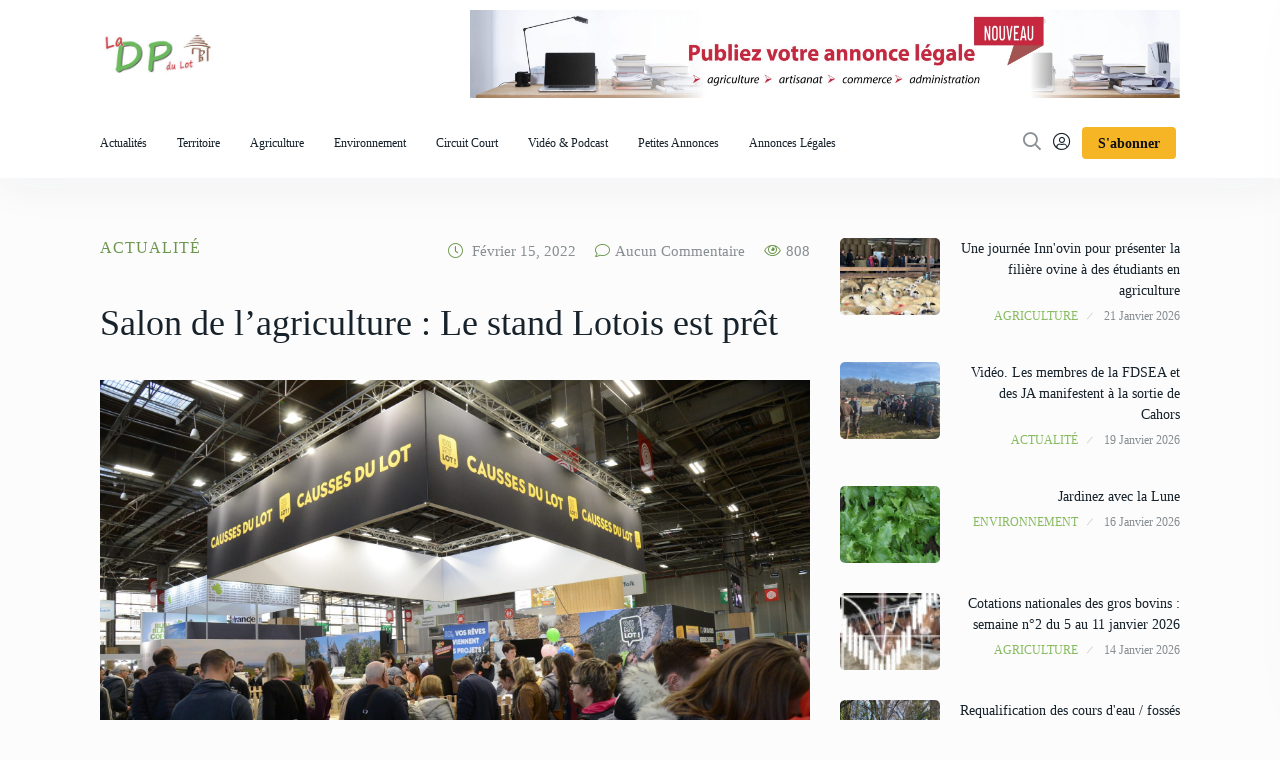

--- FILE ---
content_type: text/html; charset=UTF-8
request_url: https://defensepaysannedulot.fr/2022/02/15/salon-de-lagriculture/
body_size: 17843
content:
<!doctype html>
<html lang="fr-FR" prefix="og: http://ogp.me/ns# fb: http://ogp.me/ns/fb#">
<head>

	<meta charset="UTF-8">
	<meta name="viewport" content="width=device-width, initial-scale=1">
	<link rel="profile" href="https://gmpg.org/xfn/11">

	<title>Salon de l’agriculture : Le stand Lotois est prêt &#8211; La Défense Paysanne du Lot</title>
<meta name='robots' content='max-image-preview:large' />
<link rel='dns-prefetch' href='//fonts.googleapis.com' />
<link rel="alternate" type="application/rss+xml" title="La Défense Paysanne du Lot &raquo; Flux" href="https://defensepaysannedulot.fr/feed/" />
<link rel="alternate" type="application/rss+xml" title="La Défense Paysanne du Lot &raquo; Flux des commentaires" href="https://defensepaysannedulot.fr/comments/feed/" />
<link rel="alternate" type="application/rss+xml" title="La Défense Paysanne du Lot &raquo; Salon de l’agriculture&nbsp;: Le stand Lotois est prêt Flux des commentaires" href="https://defensepaysannedulot.fr/2022/02/15/salon-de-lagriculture/feed/" />
<link rel="alternate" title="oEmbed (JSON)" type="application/json+oembed" href="https://defensepaysannedulot.fr/wp-json/oembed/1.0/embed?url=https%3A%2F%2Fdefensepaysannedulot.fr%2F2022%2F02%2F15%2Fsalon-de-lagriculture%2F" />
<link rel="alternate" title="oEmbed (XML)" type="text/xml+oembed" href="https://defensepaysannedulot.fr/wp-json/oembed/1.0/embed?url=https%3A%2F%2Fdefensepaysannedulot.fr%2F2022%2F02%2F15%2Fsalon-de-lagriculture%2F&#038;format=xml" />
<meta property="og:image" content="https://defensepaysannedulot.fr/wp-content/uploads/2022/02/Photo-_0138.jpg" /><meta name="description" content="Le stand Lotois est toujours au même endroit dans le hall 1, allée C L’ensemble des partenaires ont"><link rel="apple-touch-icon" href="https://defensepaysannedulot.fr/wp-content/uploads/2022/02/Photo-_0138.jpg">		<!-- This site uses the Google Analytics by MonsterInsights plugin v9.11.1 - Using Analytics tracking - https://www.monsterinsights.com/ -->
							<script src="//www.googletagmanager.com/gtag/js?id=G-DMR57H8L8F"  data-cfasync="false" data-wpfc-render="false" type="text/javascript" async></script>
			<script data-cfasync="false" data-wpfc-render="false" type="text/javascript">
				var mi_version = '9.11.1';
				var mi_track_user = true;
				var mi_no_track_reason = '';
								var MonsterInsightsDefaultLocations = {"page_location":"https:\/\/defensepaysannedulot.fr\/2022\/02\/15\/salon-de-lagriculture\/"};
								if ( typeof MonsterInsightsPrivacyGuardFilter === 'function' ) {
					var MonsterInsightsLocations = (typeof MonsterInsightsExcludeQuery === 'object') ? MonsterInsightsPrivacyGuardFilter( MonsterInsightsExcludeQuery ) : MonsterInsightsPrivacyGuardFilter( MonsterInsightsDefaultLocations );
				} else {
					var MonsterInsightsLocations = (typeof MonsterInsightsExcludeQuery === 'object') ? MonsterInsightsExcludeQuery : MonsterInsightsDefaultLocations;
				}

								var disableStrs = [
										'ga-disable-G-DMR57H8L8F',
									];

				/* Function to detect opted out users */
				function __gtagTrackerIsOptedOut() {
					for (var index = 0; index < disableStrs.length; index++) {
						if (document.cookie.indexOf(disableStrs[index] + '=true') > -1) {
							return true;
						}
					}

					return false;
				}

				/* Disable tracking if the opt-out cookie exists. */
				if (__gtagTrackerIsOptedOut()) {
					for (var index = 0; index < disableStrs.length; index++) {
						window[disableStrs[index]] = true;
					}
				}

				/* Opt-out function */
				function __gtagTrackerOptout() {
					for (var index = 0; index < disableStrs.length; index++) {
						document.cookie = disableStrs[index] + '=true; expires=Thu, 31 Dec 2099 23:59:59 UTC; path=/';
						window[disableStrs[index]] = true;
					}
				}

				if ('undefined' === typeof gaOptout) {
					function gaOptout() {
						__gtagTrackerOptout();
					}
				}
								window.dataLayer = window.dataLayer || [];

				window.MonsterInsightsDualTracker = {
					helpers: {},
					trackers: {},
				};
				if (mi_track_user) {
					function __gtagDataLayer() {
						dataLayer.push(arguments);
					}

					function __gtagTracker(type, name, parameters) {
						if (!parameters) {
							parameters = {};
						}

						if (parameters.send_to) {
							__gtagDataLayer.apply(null, arguments);
							return;
						}

						if (type === 'event') {
														parameters.send_to = monsterinsights_frontend.v4_id;
							var hookName = name;
							if (typeof parameters['event_category'] !== 'undefined') {
								hookName = parameters['event_category'] + ':' + name;
							}

							if (typeof MonsterInsightsDualTracker.trackers[hookName] !== 'undefined') {
								MonsterInsightsDualTracker.trackers[hookName](parameters);
							} else {
								__gtagDataLayer('event', name, parameters);
							}
							
						} else {
							__gtagDataLayer.apply(null, arguments);
						}
					}

					__gtagTracker('js', new Date());
					__gtagTracker('set', {
						'developer_id.dZGIzZG': true,
											});
					if ( MonsterInsightsLocations.page_location ) {
						__gtagTracker('set', MonsterInsightsLocations);
					}
										__gtagTracker('config', 'G-DMR57H8L8F', {"forceSSL":"true","link_attribution":"true"} );
										window.gtag = __gtagTracker;										(function () {
						/* https://developers.google.com/analytics/devguides/collection/analyticsjs/ */
						/* ga and __gaTracker compatibility shim. */
						var noopfn = function () {
							return null;
						};
						var newtracker = function () {
							return new Tracker();
						};
						var Tracker = function () {
							return null;
						};
						var p = Tracker.prototype;
						p.get = noopfn;
						p.set = noopfn;
						p.send = function () {
							var args = Array.prototype.slice.call(arguments);
							args.unshift('send');
							__gaTracker.apply(null, args);
						};
						var __gaTracker = function () {
							var len = arguments.length;
							if (len === 0) {
								return;
							}
							var f = arguments[len - 1];
							if (typeof f !== 'object' || f === null || typeof f.hitCallback !== 'function') {
								if ('send' === arguments[0]) {
									var hitConverted, hitObject = false, action;
									if ('event' === arguments[1]) {
										if ('undefined' !== typeof arguments[3]) {
											hitObject = {
												'eventAction': arguments[3],
												'eventCategory': arguments[2],
												'eventLabel': arguments[4],
												'value': arguments[5] ? arguments[5] : 1,
											}
										}
									}
									if ('pageview' === arguments[1]) {
										if ('undefined' !== typeof arguments[2]) {
											hitObject = {
												'eventAction': 'page_view',
												'page_path': arguments[2],
											}
										}
									}
									if (typeof arguments[2] === 'object') {
										hitObject = arguments[2];
									}
									if (typeof arguments[5] === 'object') {
										Object.assign(hitObject, arguments[5]);
									}
									if ('undefined' !== typeof arguments[1].hitType) {
										hitObject = arguments[1];
										if ('pageview' === hitObject.hitType) {
											hitObject.eventAction = 'page_view';
										}
									}
									if (hitObject) {
										action = 'timing' === arguments[1].hitType ? 'timing_complete' : hitObject.eventAction;
										hitConverted = mapArgs(hitObject);
										__gtagTracker('event', action, hitConverted);
									}
								}
								return;
							}

							function mapArgs(args) {
								var arg, hit = {};
								var gaMap = {
									'eventCategory': 'event_category',
									'eventAction': 'event_action',
									'eventLabel': 'event_label',
									'eventValue': 'event_value',
									'nonInteraction': 'non_interaction',
									'timingCategory': 'event_category',
									'timingVar': 'name',
									'timingValue': 'value',
									'timingLabel': 'event_label',
									'page': 'page_path',
									'location': 'page_location',
									'title': 'page_title',
									'referrer' : 'page_referrer',
								};
								for (arg in args) {
																		if (!(!args.hasOwnProperty(arg) || !gaMap.hasOwnProperty(arg))) {
										hit[gaMap[arg]] = args[arg];
									} else {
										hit[arg] = args[arg];
									}
								}
								return hit;
							}

							try {
								f.hitCallback();
							} catch (ex) {
							}
						};
						__gaTracker.create = newtracker;
						__gaTracker.getByName = newtracker;
						__gaTracker.getAll = function () {
							return [];
						};
						__gaTracker.remove = noopfn;
						__gaTracker.loaded = true;
						window['__gaTracker'] = __gaTracker;
					})();
									} else {
										console.log("");
					(function () {
						function __gtagTracker() {
							return null;
						}

						window['__gtagTracker'] = __gtagTracker;
						window['gtag'] = __gtagTracker;
					})();
									}
			</script>
							<!-- / Google Analytics by MonsterInsights -->
		<style id='wp-img-auto-sizes-contain-inline-css' type='text/css'>
img:is([sizes=auto i],[sizes^="auto," i]){contain-intrinsic-size:3000px 1500px}
/*# sourceURL=wp-img-auto-sizes-contain-inline-css */
</style>
<style id='wp-emoji-styles-inline-css' type='text/css'>

	img.wp-smiley, img.emoji {
		display: inline !important;
		border: none !important;
		box-shadow: none !important;
		height: 1em !important;
		width: 1em !important;
		margin: 0 0.07em !important;
		vertical-align: -0.1em !important;
		background: none !important;
		padding: 0 !important;
	}
/*# sourceURL=wp-emoji-styles-inline-css */
</style>
<link rel='stylesheet' id='wp-block-library-css' href='https://defensepaysannedulot.fr/wp-includes/css/dist/block-library/style.min.css?ver=6.9' type='text/css' media='all' />
<style id='global-styles-inline-css' type='text/css'>
:root{--wp--preset--aspect-ratio--square: 1;--wp--preset--aspect-ratio--4-3: 4/3;--wp--preset--aspect-ratio--3-4: 3/4;--wp--preset--aspect-ratio--3-2: 3/2;--wp--preset--aspect-ratio--2-3: 2/3;--wp--preset--aspect-ratio--16-9: 16/9;--wp--preset--aspect-ratio--9-16: 9/16;--wp--preset--color--black: #000000;--wp--preset--color--cyan-bluish-gray: #abb8c3;--wp--preset--color--white: #ffffff;--wp--preset--color--pale-pink: #f78da7;--wp--preset--color--vivid-red: #cf2e2e;--wp--preset--color--luminous-vivid-orange: #ff6900;--wp--preset--color--luminous-vivid-amber: #fcb900;--wp--preset--color--light-green-cyan: #7bdcb5;--wp--preset--color--vivid-green-cyan: #00d084;--wp--preset--color--pale-cyan-blue: #8ed1fc;--wp--preset--color--vivid-cyan-blue: #0693e3;--wp--preset--color--vivid-purple: #9b51e0;--wp--preset--gradient--vivid-cyan-blue-to-vivid-purple: linear-gradient(135deg,rgb(6,147,227) 0%,rgb(155,81,224) 100%);--wp--preset--gradient--light-green-cyan-to-vivid-green-cyan: linear-gradient(135deg,rgb(122,220,180) 0%,rgb(0,208,130) 100%);--wp--preset--gradient--luminous-vivid-amber-to-luminous-vivid-orange: linear-gradient(135deg,rgb(252,185,0) 0%,rgb(255,105,0) 100%);--wp--preset--gradient--luminous-vivid-orange-to-vivid-red: linear-gradient(135deg,rgb(255,105,0) 0%,rgb(207,46,46) 100%);--wp--preset--gradient--very-light-gray-to-cyan-bluish-gray: linear-gradient(135deg,rgb(238,238,238) 0%,rgb(169,184,195) 100%);--wp--preset--gradient--cool-to-warm-spectrum: linear-gradient(135deg,rgb(74,234,220) 0%,rgb(151,120,209) 20%,rgb(207,42,186) 40%,rgb(238,44,130) 60%,rgb(251,105,98) 80%,rgb(254,248,76) 100%);--wp--preset--gradient--blush-light-purple: linear-gradient(135deg,rgb(255,206,236) 0%,rgb(152,150,240) 100%);--wp--preset--gradient--blush-bordeaux: linear-gradient(135deg,rgb(254,205,165) 0%,rgb(254,45,45) 50%,rgb(107,0,62) 100%);--wp--preset--gradient--luminous-dusk: linear-gradient(135deg,rgb(255,203,112) 0%,rgb(199,81,192) 50%,rgb(65,88,208) 100%);--wp--preset--gradient--pale-ocean: linear-gradient(135deg,rgb(255,245,203) 0%,rgb(182,227,212) 50%,rgb(51,167,181) 100%);--wp--preset--gradient--electric-grass: linear-gradient(135deg,rgb(202,248,128) 0%,rgb(113,206,126) 100%);--wp--preset--gradient--midnight: linear-gradient(135deg,rgb(2,3,129) 0%,rgb(40,116,252) 100%);--wp--preset--font-size--small: 13px;--wp--preset--font-size--medium: 20px;--wp--preset--font-size--large: 36px;--wp--preset--font-size--x-large: 42px;--wp--preset--spacing--20: 0.44rem;--wp--preset--spacing--30: 0.67rem;--wp--preset--spacing--40: 1rem;--wp--preset--spacing--50: 1.5rem;--wp--preset--spacing--60: 2.25rem;--wp--preset--spacing--70: 3.38rem;--wp--preset--spacing--80: 5.06rem;--wp--preset--shadow--natural: 6px 6px 9px rgba(0, 0, 0, 0.2);--wp--preset--shadow--deep: 12px 12px 50px rgba(0, 0, 0, 0.4);--wp--preset--shadow--sharp: 6px 6px 0px rgba(0, 0, 0, 0.2);--wp--preset--shadow--outlined: 6px 6px 0px -3px rgb(255, 255, 255), 6px 6px rgb(0, 0, 0);--wp--preset--shadow--crisp: 6px 6px 0px rgb(0, 0, 0);}:where(.is-layout-flex){gap: 0.5em;}:where(.is-layout-grid){gap: 0.5em;}body .is-layout-flex{display: flex;}.is-layout-flex{flex-wrap: wrap;align-items: center;}.is-layout-flex > :is(*, div){margin: 0;}body .is-layout-grid{display: grid;}.is-layout-grid > :is(*, div){margin: 0;}:where(.wp-block-columns.is-layout-flex){gap: 2em;}:where(.wp-block-columns.is-layout-grid){gap: 2em;}:where(.wp-block-post-template.is-layout-flex){gap: 1.25em;}:where(.wp-block-post-template.is-layout-grid){gap: 1.25em;}.has-black-color{color: var(--wp--preset--color--black) !important;}.has-cyan-bluish-gray-color{color: var(--wp--preset--color--cyan-bluish-gray) !important;}.has-white-color{color: var(--wp--preset--color--white) !important;}.has-pale-pink-color{color: var(--wp--preset--color--pale-pink) !important;}.has-vivid-red-color{color: var(--wp--preset--color--vivid-red) !important;}.has-luminous-vivid-orange-color{color: var(--wp--preset--color--luminous-vivid-orange) !important;}.has-luminous-vivid-amber-color{color: var(--wp--preset--color--luminous-vivid-amber) !important;}.has-light-green-cyan-color{color: var(--wp--preset--color--light-green-cyan) !important;}.has-vivid-green-cyan-color{color: var(--wp--preset--color--vivid-green-cyan) !important;}.has-pale-cyan-blue-color{color: var(--wp--preset--color--pale-cyan-blue) !important;}.has-vivid-cyan-blue-color{color: var(--wp--preset--color--vivid-cyan-blue) !important;}.has-vivid-purple-color{color: var(--wp--preset--color--vivid-purple) !important;}.has-black-background-color{background-color: var(--wp--preset--color--black) !important;}.has-cyan-bluish-gray-background-color{background-color: var(--wp--preset--color--cyan-bluish-gray) !important;}.has-white-background-color{background-color: var(--wp--preset--color--white) !important;}.has-pale-pink-background-color{background-color: var(--wp--preset--color--pale-pink) !important;}.has-vivid-red-background-color{background-color: var(--wp--preset--color--vivid-red) !important;}.has-luminous-vivid-orange-background-color{background-color: var(--wp--preset--color--luminous-vivid-orange) !important;}.has-luminous-vivid-amber-background-color{background-color: var(--wp--preset--color--luminous-vivid-amber) !important;}.has-light-green-cyan-background-color{background-color: var(--wp--preset--color--light-green-cyan) !important;}.has-vivid-green-cyan-background-color{background-color: var(--wp--preset--color--vivid-green-cyan) !important;}.has-pale-cyan-blue-background-color{background-color: var(--wp--preset--color--pale-cyan-blue) !important;}.has-vivid-cyan-blue-background-color{background-color: var(--wp--preset--color--vivid-cyan-blue) !important;}.has-vivid-purple-background-color{background-color: var(--wp--preset--color--vivid-purple) !important;}.has-black-border-color{border-color: var(--wp--preset--color--black) !important;}.has-cyan-bluish-gray-border-color{border-color: var(--wp--preset--color--cyan-bluish-gray) !important;}.has-white-border-color{border-color: var(--wp--preset--color--white) !important;}.has-pale-pink-border-color{border-color: var(--wp--preset--color--pale-pink) !important;}.has-vivid-red-border-color{border-color: var(--wp--preset--color--vivid-red) !important;}.has-luminous-vivid-orange-border-color{border-color: var(--wp--preset--color--luminous-vivid-orange) !important;}.has-luminous-vivid-amber-border-color{border-color: var(--wp--preset--color--luminous-vivid-amber) !important;}.has-light-green-cyan-border-color{border-color: var(--wp--preset--color--light-green-cyan) !important;}.has-vivid-green-cyan-border-color{border-color: var(--wp--preset--color--vivid-green-cyan) !important;}.has-pale-cyan-blue-border-color{border-color: var(--wp--preset--color--pale-cyan-blue) !important;}.has-vivid-cyan-blue-border-color{border-color: var(--wp--preset--color--vivid-cyan-blue) !important;}.has-vivid-purple-border-color{border-color: var(--wp--preset--color--vivid-purple) !important;}.has-vivid-cyan-blue-to-vivid-purple-gradient-background{background: var(--wp--preset--gradient--vivid-cyan-blue-to-vivid-purple) !important;}.has-light-green-cyan-to-vivid-green-cyan-gradient-background{background: var(--wp--preset--gradient--light-green-cyan-to-vivid-green-cyan) !important;}.has-luminous-vivid-amber-to-luminous-vivid-orange-gradient-background{background: var(--wp--preset--gradient--luminous-vivid-amber-to-luminous-vivid-orange) !important;}.has-luminous-vivid-orange-to-vivid-red-gradient-background{background: var(--wp--preset--gradient--luminous-vivid-orange-to-vivid-red) !important;}.has-very-light-gray-to-cyan-bluish-gray-gradient-background{background: var(--wp--preset--gradient--very-light-gray-to-cyan-bluish-gray) !important;}.has-cool-to-warm-spectrum-gradient-background{background: var(--wp--preset--gradient--cool-to-warm-spectrum) !important;}.has-blush-light-purple-gradient-background{background: var(--wp--preset--gradient--blush-light-purple) !important;}.has-blush-bordeaux-gradient-background{background: var(--wp--preset--gradient--blush-bordeaux) !important;}.has-luminous-dusk-gradient-background{background: var(--wp--preset--gradient--luminous-dusk) !important;}.has-pale-ocean-gradient-background{background: var(--wp--preset--gradient--pale-ocean) !important;}.has-electric-grass-gradient-background{background: var(--wp--preset--gradient--electric-grass) !important;}.has-midnight-gradient-background{background: var(--wp--preset--gradient--midnight) !important;}.has-small-font-size{font-size: var(--wp--preset--font-size--small) !important;}.has-medium-font-size{font-size: var(--wp--preset--font-size--medium) !important;}.has-large-font-size{font-size: var(--wp--preset--font-size--large) !important;}.has-x-large-font-size{font-size: var(--wp--preset--font-size--x-large) !important;}
/*# sourceURL=global-styles-inline-css */
</style>

<style id='classic-theme-styles-inline-css' type='text/css'>
/*! This file is auto-generated */
.wp-block-button__link{color:#fff;background-color:#32373c;border-radius:9999px;box-shadow:none;text-decoration:none;padding:calc(.667em + 2px) calc(1.333em + 2px);font-size:1.125em}.wp-block-file__button{background:#32373c;color:#fff;text-decoration:none}
/*# sourceURL=/wp-includes/css/classic-themes.min.css */
</style>
<link rel='stylesheet' id='contact-form-7-css' href='https://defensepaysannedulot.fr/wp-content/plugins/contact-form-7/includes/css/styles.css?ver=6.1.4' type='text/css' media='all' />
<link rel='stylesheet' id='pmpro_frontend-css' href='https://defensepaysannedulot.fr/wp-content/plugins/paid-memberships-pro/css/frontend.css?ver=2.9.7' type='text/css' media='screen' />
<link rel='stylesheet' id='pmpro_print-css' href='https://defensepaysannedulot.fr/wp-content/plugins/paid-memberships-pro/css/print.css?ver=2.9.7' type='text/css' media='print' />
<link rel='stylesheet' id='element-ready-widgets-css' href='https://defensepaysannedulot.fr/wp-content/plugins/element-ready-lite/assets/css/widgets.min.css?ver=1769030032' type='text/css' media='all' />
<link rel='stylesheet' id='parent-style-css' href='https://defensepaysannedulot.fr/wp-content/themes/newsprk/style.css?ver=6.9' type='text/css' media='all' />
<link rel='stylesheet' id='child-style-css' href='https://defensepaysannedulot.fr/wp-content/themes/newsprk-child/style.css?ver=6.9' type='text/css' media='all' />
<link rel='stylesheet' id='newsprk-fonts-css' href='https://fonts.googleapis.com/css?family=Inter%3A300%2C400%2C500%2C600%2C700%2C800&#038;ver=2.1.0' type='text/css' media='all' />
<link rel='stylesheet' id='bootstrap-css' href='https://defensepaysannedulot.fr/wp-content/themes/newsprk/assets/css/plugins/bootstrap.min.css?ver=2.1.0' type='text/css' media='all' />
<link rel='stylesheet' id='animate-css' href='https://defensepaysannedulot.fr/wp-content/themes/newsprk/assets/css/plugins/animate.min.css?ver=2.1.0' type='text/css' media='all' />
<link rel='stylesheet' id='fontawesome-css' href='https://defensepaysannedulot.fr/wp-content/themes/newsprk/assets/css/plugins/fontawesome.css?ver=2.1.0' type='text/css' media='all' />
<link rel='stylesheet' id='owl-carousel-css' href='https://defensepaysannedulot.fr/wp-content/plugins/element-ready-lite/assets/css/owl.carousel.css?ver=6.9' type='text/css' media='all' />
<link rel='stylesheet' id='modal-video-css' href='https://defensepaysannedulot.fr/wp-content/plugins/element-ready-lite/assets/css/modal-video.min.css?ver=6.9' type='text/css' media='all' />
<link rel='stylesheet' id='nice-select-css' href='https://defensepaysannedulot.fr/wp-content/plugins/element-ready-lite/assets/css/nice-select.css?ver=6.9' type='text/css' media='all' />
<link rel='stylesheet' id='stellarnav-css' href='https://defensepaysannedulot.fr/wp-content/themes/newsprk/assets/css/plugins/stellarnav.css?ver=2.1.0' type='text/css' media='all' />
<link rel='stylesheet' id='slick-css' href='https://defensepaysannedulot.fr/wp-content/plugins/element-ready-lite/assets/css/slick.min.css?ver=6.9' type='text/css' media='all' />
<link rel='stylesheet' id='newsprk-blog-css' href='https://defensepaysannedulot.fr/wp-content/themes/newsprk/assets/css/blog.css?ver=2.1.0' type='text/css' media='all' />
<link rel='stylesheet' id='newsprk-master-css' href='https://defensepaysannedulot.fr/wp-content/themes/newsprk/assets/css/master.css?ver=2.1.0' type='text/css' media='all' />
<link rel='stylesheet' id='newsprk-elementor-widget-css' href='https://defensepaysannedulot.fr/wp-content/themes/newsprk/assets/css/elementor-widget.css?ver=2.1.0' type='text/css' media='all' />
<style id='newsprk-elementor-widget-inline-css' type='text/css'>

	  	   body{
				  background:#FCFCFC;
			   } 
			
				body{
					font-family:"Myriad Pro";font-style:normal;font-size:16px;font-weight:400;
				} 
			
			h1,h2{
				font-family:"Myriad Pro";font-style:normal;font-weight:400;
				} 
		   
				h3{ 
					font-family:"Myriad Pro";font-style:normal;font-weight:400; 
				}
			
				h4,h5{ 
					font-family:"Myriad Pro";font-style:normal;font-weight:400; 
				}
			 
			.blog-sidebar .widget , .blog-sidebar .recentcomments,blog-sidebar ul li,.blog-sidebar .search-group {
				text-align:right;
				
				}
			
			.footer {
				background: #ffffff;
			}
		
			.footer .widget-title,
			.footer .widget-title2{
				color: #121212;
			}
		
			.footer .rsswidget, 
			.footer .tagcloud a ,
			.footer ul .cat-item a,
			.footer select option, 
			.footer caption,
			.footer,.footer a,
			.footer p ,
			.footer .footer-text,
			.footer ul li,
			.footer ul li a,
			.footer .single_footer_nav ul li a,
			.footer .extra_newss .single_extra_news a,
			.footer .extra_newss .single_extra_news p a,
			.footer .extra_newss .single_extra_news p span,
			.footer .extra_newss .single_extra_news span.news_counter,
			.footer .twitter_feeds .single_twitter_feed h6,
			.footer .twitter_feeds .single_twitter_feed p,
			.footer .widget a,
			.footer .extra_newss .single_fcontact a,
			
			.footer ul li a svg{
					color: #121212;
				
				}
			
				.widget_rss li cite:before{
					background: #121212;
				}
			
			.footer.footer_area1 .cta{
					padding-top: 1px;
				}
			
/*# sourceURL=newsprk-elementor-widget-inline-css */
</style>
<link rel='stylesheet' id='newsprk-google-fonts-css' href='https://fonts.googleapis.com/css?family=Myriad+Pro%3A%2C400%2C700%2C900&#038;ver=2.1.0' type='text/css' media='all' />
<script type="text/javascript" src="https://defensepaysannedulot.fr/wp-includes/js/jquery/jquery.min.js?ver=3.7.1" id="jquery-core-js"></script>
<script type="text/javascript" src="https://defensepaysannedulot.fr/wp-includes/js/jquery/jquery-migrate.min.js?ver=3.4.1" id="jquery-migrate-js"></script>
<script type="text/javascript" src="https://defensepaysannedulot.fr/wp-content/plugins/google-analytics-for-wordpress/assets/js/frontend-gtag.min.js?ver=9.11.1" id="monsterinsights-frontend-script-js" async="async" data-wp-strategy="async"></script>
<script data-cfasync="false" data-wpfc-render="false" type="text/javascript" id='monsterinsights-frontend-script-js-extra'>/* <![CDATA[ */
var monsterinsights_frontend = {"js_events_tracking":"true","download_extensions":"doc,pdf,ppt,zip,xls,docx,pptx,xlsx","inbound_paths":"[{\"path\":\"\\\/go\\\/\",\"label\":\"affiliate\"},{\"path\":\"\\\/recommend\\\/\",\"label\":\"affiliate\"}]","home_url":"https:\/\/defensepaysannedulot.fr","hash_tracking":"false","v4_id":"G-DMR57H8L8F"};/* ]]> */
</script>
<link rel="https://api.w.org/" href="https://defensepaysannedulot.fr/wp-json/" /><link rel="alternate" title="JSON" type="application/json" href="https://defensepaysannedulot.fr/wp-json/wp/v2/posts/4497" /><link rel="EditURI" type="application/rsd+xml" title="RSD" href="https://defensepaysannedulot.fr/xmlrpc.php?rsd" />
<meta name="generator" content="WordPress 6.9" />
<link rel="canonical" href="https://defensepaysannedulot.fr/2022/02/15/salon-de-lagriculture/" />
<link rel='shortlink' href='https://defensepaysannedulot.fr/?p=4497' />
	<style>
		#element-ready-header-builder .element-ready-header-nav {
			display: none;
		}
	</style>
<link rel="pingback" href="https://defensepaysannedulot.fr/xmlrpc.php"><meta name="generator" content="Elementor 3.21.4; features: e_optimized_assets_loading, e_optimized_css_loading, additional_custom_breakpoints; settings: css_print_method-external, google_font-enabled, font_display-auto">
<link rel="icon" href="https://defensepaysannedulot.fr/wp-content/uploads/2023/11/cropped-DPL_Favicon-removebg-preview-32x32.png" sizes="32x32" />
<link rel="icon" href="https://defensepaysannedulot.fr/wp-content/uploads/2023/11/cropped-DPL_Favicon-removebg-preview-192x192.png" sizes="192x192" />
<link rel="apple-touch-icon" href="https://defensepaysannedulot.fr/wp-content/uploads/2023/11/cropped-DPL_Favicon-removebg-preview-180x180.png" />
<meta name="msapplication-TileImage" content="https://defensepaysannedulot.fr/wp-content/uploads/2023/11/cropped-DPL_Favicon-removebg-preview-270x270.png" />
		<style type="text/css" id="wp-custom-css">
			blockquote {
max-width: 550px;
text-align: center;
margin: 20px;
padding: 20px;
font-family: Arial,Helvetica Neue,Helvetica,sans-serif;
font-size: 18px;
font-style:italic;
color: #000;
background: #87BB60;
border-left:5px solid #f5b524;
}
.tags {
  display: none;
}
.legalplus-group-content {
  display: flex;
  flex-wrap: wrap;
	color:#000000;
  justify-content: space-between;
}

.legalplus-numeric-header {
  display: flex;
  align-items: start;
  margin-bottom:  20px;
  justify-content: space-around;
}
.legalplus-numeric-header p{
	font-weight:bold !important;
	margin-bottom:10px !important;
}

.legalplus-numeric-metadatas.legalplus-numeric-metadatas-top {
  max-width: 266px;
  margin: auto;
    margin-bottom: auto;
  text-align: center;
	color:#000000;
  margin-bottom: 20px;
	font-size: 1.2em;
	font-weight: bold;
  background: #a1ca76;
}

.legalplus-numeric-metadatas.legalplus-numeric-metadatas-bottom {
  margin: 0px;
  text-align: center;
	color:#000000;
  margin-bottom: 0px;
	font-size: 1em;
  background: #a1ca76;
}

.legalplus-numeric-order {
  max-width: 100%;
  padding: 5px;
  background-color: #ffffff;
  border: 3px solid #715f51;
  margin-bottom : 32px;
}

@media(max-width:1020px){
	.legalplus-numeric-order {
	  max-width: 47%;
	}
}
@media(max-width:666px){
	.legalplus-numeric-order {
	  max-width: 100%;
	}
}
.legalplus-numeric-title {
	
	text-align: center;
    color: black;
    font-size: 2em;
    margin-bottom: 42px;
    margin-top: 30px;
    font-weight: bold;
}
.legalplus-numeric-header-logo {
  max-width: 150px;
  margin-right: 17px;
}
.legalplus-filter-label {
	color:#000000;
}
.legalplus-filter-select {
	margin: 5px;
	padding-right: 40px;
	}
.legalplus-search {
	padding-right: 460px;
	font-weight: bold;
	font-size: 1.2em
}
.legalplus-filter-btn {
	border: 1px solid #007600;
      color: #000000;
      padding: 0.5em 1.5em;
      font-size: 1.5rem;
	font-weight: bold;
      cursor: pointer;
      border-radius: 5px;
      outline: none;
      
      background: linear-gradient(#91c45c, #91c45c);
	margin-bottom: 18px;
	margin-top: 13px;
	width: 710px;
	
      
      &:hover {
        -webkit-filter: brightness(120%);
        filter: brightness(120%);
      }
      
      &:active {
         background: linear-gradient(#007600, #009000);
      }
    }
	
}

a {color:#99cc00;}		</style>
		
<!-- START - Open Graph and Twitter Card Tags 3.3.4 -->
 <!-- Facebook Open Graph -->
  <meta property="og:locale" content="fr_FR"/>
  <meta property="og:site_name" content="La Défense Paysanne du Lot"/>
  <meta property="og:title" content="Salon de l’agriculture : Le stand Lotois est prêt"/>
  <meta property="og:url" content="https://defensepaysannedulot.fr/2022/02/15/salon-de-lagriculture/"/>
  <meta property="og:type" content="article"/>
  <meta property="og:description" content="Le stand Lotois est toujours au même endroit dans le hall 1, allée C

L’ensemble des partenaires ont présenté le stand au Conseil Départemental



 

Après un an d’impasse pour cause de Covid-19, le salon international de l’agriculture réouvre ses portes du 26 février au 6 mars 2022. Le dépa"/>
  <meta property="og:image" content="https://defensepaysannedulot.fr/wp-content/uploads/2022/02/Photo-_0138.jpg"/>
  <meta property="og:image:url" content="https://defensepaysannedulot.fr/wp-content/uploads/2022/02/Photo-_0138.jpg"/>
  <meta property="og:image:secure_url" content="https://defensepaysannedulot.fr/wp-content/uploads/2022/02/Photo-_0138.jpg"/>
  <meta property="og:image:width" content="2048"/>
  <meta property="og:image:height" content="1363"/>
  <meta property="article:published_time" content="2022-02-15T08:08:48+01:00"/>
  <meta property="article:modified_time" content="2022-02-16T09:23:47+01:00" />
  <meta property="og:updated_time" content="2022-02-16T09:23:47+01:00" />
  <meta property="article:section" content="Actualité"/>
  <meta property="article:section" content="Territoire"/>
  <meta property="article:publisher" content="https://www.facebook.com/defensepaysannedulot"/>
  <meta property="fb:app_id" content="554957609461637"/>
  <meta property="fb:admins" content="10210070682020600"/>
 <!-- Google+ / Schema.org -->
 <!-- Twitter Cards -->
  <meta name="twitter:title" content="Salon de l’agriculture : Le stand Lotois est prêt"/>
  <meta name="twitter:url" content="https://defensepaysannedulot.fr/2022/02/15/salon-de-lagriculture/"/>
  <meta name="twitter:description" content="Le stand Lotois est toujours au même endroit dans le hall 1, allée C

L’ensemble des partenaires ont présenté le stand au Conseil Départemental



 

Après un an d’impasse pour cause de Covid-19, le salon international de l’agriculture réouvre ses portes du 26 février au 6 mars 2022. Le dépa"/>
  <meta name="twitter:image" content="https://defensepaysannedulot.fr/wp-content/uploads/2022/02/Photo-_0138.jpg"/>
  <meta name="twitter:card" content="summary_large_image"/>
 <!-- SEO -->
 <!-- Misc. tags -->
 <!-- is_singular -->
<!-- END - Open Graph and Twitter Card Tags 3.3.4 -->
	
<link rel='stylesheet' id='mediaelement-css' href='https://defensepaysannedulot.fr/wp-includes/js/mediaelement/mediaelementplayer-legacy.min.css?ver=4.2.17' type='text/css' media='all' />
<link rel='stylesheet' id='wp-mediaelement-css' href='https://defensepaysannedulot.fr/wp-includes/js/mediaelement/wp-mediaelement.min.css?ver=6.9' type='text/css' media='all' />
</head>

<body class="wp-singular post-template-default single single-post postid-4497 single-format-standard wp-theme-newsprk wp-child-theme-newsprk-child pmpro-body-has-access group-blog sidebar-active elementor-default elementor-kit-9">

	
	<div class="preloader">
		<div>
			<div class="nb-spinner"></div>
		</div>
	</div>     <a class="skip-link screen-reader-text" href="#site-content">Skip to content</a>
		<!--::::: TOP BAR START :::::::-->

	<!--::::: TOP BAR END :::::::-->
	<!--::::: SEARCH FORM START:::::::-->
	<div class="searching">
		<div class="container">
			<div class="row">
				<div class="col-12 col-md-8 text-center m-auto">
					<div class="v1search_form">
			     		
			<form  method="get" action="https://defensepaysannedulot.fr/" class="search-form">
			
		        	<input name="s" type="search" placeholder="Rechercher">
					<button type="submit" class="cbtn1"><div class="fa fa-search"></div></button>
			</form>					</div>
				</div>
			</div>
		</div>
		<div class="close_btn">	<i class="fal fa-times"></i>
		</div>
	</div>
	<!--:::::SEARCH FORM END :::::::-->
	
<div class="theme-1 white_bg">
  <!--::::: LOGO AREA AND BANNER START  :::::::-->
  <div class="logo_area">
		<div class="container">
			<div class="row">
				<div class="col-md-4 align-self-center">
					<div class="logo">
                            <a href="https://defensepaysannedulot.fr/">
                                            <img  class="img-fluid" src="//defensepaysannedulot.fr/wp-content/uploads/2021/12/LaDPduLot-2-e1638365895243-1.jpg" alt="La Défense Paysanne du Lot">
                                    </a>
            					</div>
				</div>
				<div class="col-md-8 align-self-center">
					<div class="banner1 d-none d-md-block">
									<a href="https://defensepaysannedulot.fr/index.php/publier-une-annonce-legale/" target="_blank">
				<img src="//defensepaysannedulot.fr/wp-content/uploads/2023/02/AnnoncesLegales_Bandeau-1-scaled.jpg" alt="Newsprk ads">
			</a>
								</div>
				</div>
			</div>
		</div>
	</div>
  <!--::::: LOGO AREA AND BANNER END :::::::-->

  <!--::::: MENU AREA START  :::::::-->
	<div class="main-menu">
		<div class="main-nav clearfix  ">
			<div class="container">
				<div class="row justify-content-between">
					<nav class="navbar navbar-expand-lg col-lg-8 align-self-center">
						<div class="site-nav-inner">
							<!--::::: mobile toggle  :::::::-->
							<button class="offcanvas__menu__open__trigger header__style__1" id="offcanvas__menu__open__trigger">
								<img alt="humberger" src="https://defensepaysannedulot.fr/wp-content/themes/newsprk/assets/img/icon/humberger-dark.svg" />
							</button>
							<div id="navbarSupportedContent" class="collapse navbar-collapse navbar-responsive-collapse">
							    <div id="primary-nav" class="menu-menu-divi-container"><ul id="menu-menu-divi" class="nav navbar-nav"><li id="menu-item-2963" class="menu-item menu-item-type-custom menu-item-object-custom menu-item-home menu-item-2963 nav-item"><a href="https://defensepaysannedulot.fr" class="nav-link">Actualités</a></li>
<li id="menu-item-2967" class="menu-item menu-item-type-taxonomy menu-item-object-category current-post-ancestor current-menu-parent current-post-parent menu-item-2967 nav-item"><a href="https://defensepaysannedulot.fr/category/territoire/" class="nav-link">Territoire</a></li>
<li id="menu-item-2964" class="menu-item menu-item-type-taxonomy menu-item-object-category menu-item-2964 nav-item"><a href="https://defensepaysannedulot.fr/category/agriculture/" class="nav-link">Agriculture</a></li>
<li id="menu-item-2965" class="menu-item menu-item-type-taxonomy menu-item-object-category menu-item-2965 nav-item"><a href="https://defensepaysannedulot.fr/category/environnement/" class="nav-link">Environnement</a></li>
<li id="menu-item-2969" class="menu-item menu-item-type-taxonomy menu-item-object-category menu-item-2969 nav-item"><a href="https://defensepaysannedulot.fr/category/circuit-court/" class="nav-link">Circuit court</a></li>
<li id="menu-item-2968" class="menu-item menu-item-type-taxonomy menu-item-object-category menu-item-2968 nav-item"><a href="https://defensepaysannedulot.fr/category/video-podcast/" class="nav-link">Vidéo &amp; Podcast</a></li>
<li id="menu-item-2966" class="menu-item menu-item-type-taxonomy menu-item-object-category menu-item-2966 nav-item"><a href="https://defensepaysannedulot.fr/category/petites-annonces/" class="nav-link">Petites annonces</a></li>
<li id="menu-item-9198" class="menu-item menu-item-type-custom menu-item-object-custom menu-item-9198 nav-item"><a href="https://defensepaysannedulot.fr/index.php/annonces-legales/" class="nav-link">Annonces légales</a></li>
</ul></div>							</div>
						</div>
					</nav>
			
          <div class="col-lg-4 align-self-center subscribe-div">
				<div class="menu_right">
					
													<div class="users_area">
								<ul class="inline">
									<li class="search_btn"><i class="far fa-search"></i></li>
									<li><a href="https://defensepaysannedulot.fr/index.php/compte-dadherent/"><i class="fal fa-user-circle"></i></a></li>
									<li><a href="https://defensepaysannedulot.fr/index.php/compte-dadherent/niveaux-dadhesion/"><button class="subscribe-button">S'abonner</button></a></li>
								</ul>
							</div>
						            
												</div>
					</div>
				</div>
			</div>
		</div>
	</div>
	<!--::::: MENU AREA END :::::::-->
</div>
<!-- Offcanvas Menu Start -->
<div class="offcanvas__mobile__menu__main__wrapper" id="offcanvas__mobile__menu__main__wrapper">
	<a href="#" class="offcanvas__menu__close__trigger" id="offcanvas__menu__close__trigger">
		<img alt="close" src="https://defensepaysannedulot.fr/wp-content/themes/newsprk/assets/img/icon/cross.svg" />
	</a>
	<div class="offcanvas__menu__wrapper">
		<div class="offcanvas__menu__inner__content">
			<nav class="offcanvas__navigation">
				<ul>
					<li id="menu-item-3197" class="menu-item menu-item-type-custom menu-item-object-custom menu-item-home menu-item-3197"><a href="https://defensepaysannedulot.fr/">Actualités</a></li>
<li id="menu-item-3200" class="menu-item menu-item-type-taxonomy menu-item-object-category menu-item-3200"><a href="https://defensepaysannedulot.fr/category/agriculture/">Agriculture</a></li>
<li id="menu-item-3201" class="menu-item menu-item-type-taxonomy menu-item-object-category current-post-ancestor current-menu-parent current-post-parent menu-item-3201"><a href="https://defensepaysannedulot.fr/category/territoire/">Territoire</a></li>
<li id="menu-item-3202" class="menu-item menu-item-type-taxonomy menu-item-object-category menu-item-3202"><a href="https://defensepaysannedulot.fr/category/environnement/">Environnement</a></li>
<li id="menu-item-3203" class="menu-item menu-item-type-taxonomy menu-item-object-category menu-item-3203"><a href="https://defensepaysannedulot.fr/category/circuit-court/">Circuit court</a></li>
<li id="menu-item-3204" class="menu-item menu-item-type-taxonomy menu-item-object-category menu-item-3204"><a href="https://defensepaysannedulot.fr/category/petites-annonces/">Petites annonces</a></li>
<li id="menu-item-3205" class="menu-item menu-item-type-taxonomy menu-item-object-category menu-item-3205"><a href="https://defensepaysannedulot.fr/category/video-podcast/">Vidéo &amp; Podcast</a></li>
<li id="menu-item-3199" class="menu-item menu-item-type-custom menu-item-object-custom menu-item-3199"><a href="https://defensepaysannedulot.fr/index.php/compte-dadherent/">Mon compte</a></li>
<li id="menu-item-3198" class="menu-item menu-item-type-custom menu-item-object-custom menu-item-3198"><a href="https://defensepaysannedulot.fr/index.php/compte-dadherent/niveaux-dadhesion/">S&rsquo;abonner</a></li>
				</ul>
            </nav>
            <div class="offcanvas__mobile__menu__about">
                <div class="logo">
                     
                    <a class="logo" href="https://defensepaysannedulot.fr/">
                                                    <img  class="img-fluid" src="//defensepaysannedulot.fr/wp-content/uploads/2021/12/LaDPduLot-2-e1638365895243-1.jpg" alt="La Défense Paysanne du Lot">
                                            </a>
                      
                </div> 
                 
                                <div class="contact-info">
                                    </div>
                            </div>
		</div>
    </div>
</div><!-- Offcanvas Menu End -->
    <div id="site-content" class="blog-single main-container" role="main">
        <!-- ================================= Section plans -->
        <section class="archives post post1 padding-top-30">
        
            <div class="container">
                              <div class="space-30"></div>
                <div class="row">
                                        <div class="col-lg-8">
                                 <article id="post-4497" class="qomodo-post-content post-single layout-1 post-4497 post type-post status-publish format-standard has-post-thumbnail hentry category-actualite category-territoire pmpro-has-access">
               
    <div class="row">
        <div class="col-lg-5 col-sm-12 col-md-4 align-self-center">
            <div class="page_category">
                <h4><div class="single__random__category"><a href="https://defensepaysannedulot.fr/category/actualite/">Actualité</a></div></h4>
            </div>
        </div>
        <div class="col-lg-7 col-sm-12 col-md-8 text-sm-left text-md-right text-lg-right">
               <div class="page_comments">
       <ul class="inline">
          <li><i class="fal fa-clock"></i>
                     février 15, 2022</li> <li><i class="fal fa-comment"></i>Aucun Commentaire</li> <li><i class="fal fa-eye"></i>808</li>       </ul>
   </div>  
        </div>
    </div>

    <div class="space-30"></div>
    <div class="single_post_heading">
        <h1>Salon de l’agriculture&nbsp;: Le stand Lotois est prêt</h1>
    </div>

    <div class="space-20"></div>
            <img src="https://defensepaysannedulot.fr/wp-content/uploads/2022/02/Photo-_0138.jpg" alt="Salon de l’agriculture&nbsp;: Le stand Lotois est prêt">
        <div class="space-20"></div>
    
    <div class="row">
        <div class="col-lg-6 col-sm-6 align-self-center">
                    </div>
        <div class="col-lg-6 col-sm-6 align-self-right">
                    </div>
    </div>
    
    <div class="space-20"></div>

    <div class="content">
        <p><em>Le stand Lotois est toujours au même endroit dans le hall 1, allée C</em></p>
<p><em>L’ensemble des partenaires ont présenté le stand au Conseil Départemental</em></p>
<div style="width: 800px;" class="wp-video"><video class="wp-video-shortcode" id="video-4497-1" width="800" height="450" preload="metadata" controls="controls"><source type="video/mp4" src="https://defensepaysannedulot.fr/wp-content/uploads/2022/02/Rigal-Canal-1.m4v?_=1" /><a href="https://defensepaysannedulot.fr/wp-content/uploads/2022/02/Rigal-Canal-1.m4v">https://defensepaysannedulot.fr/wp-content/uploads/2022/02/Rigal-Canal-1.m4v</a></video></div>
<p>&nbsp;</p>
<p>Après un an d’impasse pour cause de Covid-19, le salon international de l’agriculture réouvre ses portes du 26 février au 6 mars 2022. Le département du Lot y sera présent avec un stand identique à celui de l’édition précédente, dans le hall 1 des animaux, allée C.</p>
<p><img fetchpriority="high" decoding="async" class="alignnone size-medium wp-image-4503" src="https://defensepaysannedulot.fr/wp-content/uploads/2022/02/Photo-_0140-300x200.jpg" alt="" width="300" height="200" srcset="https://defensepaysannedulot.fr/wp-content/uploads/2022/02/Photo-_0140-300x200.jpg 300w, https://defensepaysannedulot.fr/wp-content/uploads/2022/02/Photo-_0140-1024x682.jpg 1024w, https://defensepaysannedulot.fr/wp-content/uploads/2022/02/Photo-_0140-768x511.jpg 768w, https://defensepaysannedulot.fr/wp-content/uploads/2022/02/Photo-_0140-1536x1022.jpg 1536w, https://defensepaysannedulot.fr/wp-content/uploads/2022/02/Photo-_0140.jpg 2048w, https://defensepaysannedulot.fr/wp-content/uploads/2022/02/Photo-_0140-496x330.jpg 496w, https://defensepaysannedulot.fr/wp-content/uploads/2022/02/Photo-_0140-270x180.jpg 270w" sizes="(max-width: 300px) 100vw, 300px" /></p>
<p>Implanté au même endroit que les années passées, sur 84 m², le stand Lotois accueillera les brebis Causse du Lot, race emblématique qui est la porte d’entrée de notre département au salon. Sous l’égide du Comité de Promotion des produits du Lot, appuyé par le Conseil Départemental et la Chambre d’agriculture, une trentaine de partenaires s’impliquent dans cette semaine promotionnelle. Comme le souligne le président du Département, Serge RIGAL «&nbsp;c’est une vitrine exceptionnelle qui voit passer des milliers de visiteurs, un moment privilégié pour faire connaître notre département et attirer de nouveaux visiteurs mais aussi de nouveaux résidents&#8230;». Le président de la Chambre d’agriculture, Christophe CANAL, précise à son tour «&nbsp;c’est un grand moment de rencontre et d’échange sur l’essentiel, notre terroir, notre cadre de vie et notre alimentation. Nous avons des produits d’excellence et nous sommes fiers de les montrer&#8230;» Ce stand est un véritable espace d’animation avec des professionnels et des animaux pour accueillir les visiteurs et assurer l’information sur tout ce qui concerne notre département. La démarche d’attractivité «&nbsp;Oh My Lot&nbsp;» portée par le Département et tous les partenaires socioprofessionnels sera également largement présente. Car nous avons une population vieillissante et il faut attirer de nouveaux actifs pour prendre la relève dans les entreprises Lotoises, en agriculture comme ailleurs. Cette semaine Parisienne sera l’occasion de promouvoir cette démarche et d’attirer ces porteurs de projets.</p>
<p><img decoding="async" class="alignnone size-medium wp-image-4500" src="https://defensepaysannedulot.fr/wp-content/uploads/2022/02/dimanche-a_0035-300x200.jpg" alt="" width="300" height="200" srcset="https://defensepaysannedulot.fr/wp-content/uploads/2022/02/dimanche-a_0035-300x200.jpg 300w, https://defensepaysannedulot.fr/wp-content/uploads/2022/02/dimanche-a_0035-1024x682.jpg 1024w, https://defensepaysannedulot.fr/wp-content/uploads/2022/02/dimanche-a_0035-768x511.jpg 768w, https://defensepaysannedulot.fr/wp-content/uploads/2022/02/dimanche-a_0035-1536x1022.jpg 1536w, https://defensepaysannedulot.fr/wp-content/uploads/2022/02/dimanche-a_0035.jpg 2048w, https://defensepaysannedulot.fr/wp-content/uploads/2022/02/dimanche-a_0035-496x330.jpg 496w, https://defensepaysannedulot.fr/wp-content/uploads/2022/02/dimanche-a_0035-270x180.jpg 270w" sizes="(max-width: 300px) 100vw, 300px" /></p>
<p>&nbsp;</p>
<h2>Les temps forts</h2>
<ul>
<li><strong><em>Mardi 1er mars&nbsp;:</em> </strong>les Bonnes tables du Lot viendront régaler les papilles avec le chef David BLANCO qui cuisinera l’agneau fermier du Quercy pour les visiteurs.</li>
<li><strong><em>Mercredi 2 mars&nbsp;:</em> </strong>Journée Lotoise avec les artisans du goût Lotois qui prépareront un buffet 100&nbsp;% Lot et réaliseront des démonstrations de recettes.</li>
<li><strong><em>Jeudi 3 mars&nbsp;:</em></strong> Grande dégustation d’agneau fermier du Quercy organisée par les éleveurs et démonstration de découpe en compagnie des bouchers du lot.</li>
<li><em><strong>Tous les autres jours&nbsp;:</strong></em> Quiz thématiques et récompenses aux gagnants&nbsp;:</li>
<li><strong><em>Samedi et lundi&nbsp;:</em> </strong>l’élevage et ses paysages avec Jean-Louis ISSALY de Transhumance en Quercy</li>
<li><em><strong>Dimanche et second samedi&nbsp;:</strong></em> découverte des produits du Lot avec le Comité de promotion</li>
<li><em><strong>Vendredi&nbsp;:</strong></em> les paysages du Parc Naturel Régional des causses du Quercy façonnés par l’élevage</li>
<li><em><strong>Mardi, mercredi et jeudi&nbsp;:</strong></em> Dégustation d’agneau fermier du Quercy.</li>
<li><em><strong>Tous les jours&nbsp;:</strong></em> vente de rocamadours AOP et dégustation de produits laitiers Cantaveylot, photos personnalisées de Pierre LASVENES, animation micro de Raphaël ALGOICIL.</li>
</ul>
        <div class="entry-content">
                    </div>
    </div>         </article>   
                     <div class="space-40"></div>
      <div class="border_black"></div>
      <div class="space-40"></div>
         <div class="next_prev">
            <div class="row">
               <div class="col-lg-6">
                                       <div class="next_prv_single border_left3">
                        <a href="https://defensepaysannedulot.fr/2022/02/14/rencontre/"><p>Précédent</p>Rencontre</a>
                     </div>
                                 </div>
               <div class="col-lg-6">
                                    <div class="next_prv_single border_left3">
                        <a href="https://defensepaysannedulot.fr/2022/02/15/la-msa-mpn-vous-informe-agriecoute-devient-egalement-une-plateforme-de-discussion-en-ligne/">  <p>Suivant</p>	La MSA MPN vous informe Agri’Écoute devient également une plateforme de discussion en ligne</a>
                     </div>
                              </div>
            </div>
         </div>
      
               
                     </div>
                    
         <div class="col-lg-4">
            <aside id="sidebar" class="blog-sidebar sidebar ">
               <div id="carbon_fields_theme_widget_post_tab-3" class="widget carbon_fields_theme_widget_post_tab">
                 <div class="widget_tab">
            <ul class="nav nav-tabs">
                                  
                    <li><a class="active" data-toggle="tab" href="#post06971419080334">  </a>
                    </li>
                   
                 
               
            </ul>
            <div class="tab-content">
                            <div role="tabpanel" id="post06971419080334" class="tab-pane fade show active">
                    <div class="widget-inner tab_widgets mb30">
                                                                              <div class="single_post widgets_small">

                                                                                                        <div class="post_img">
                                        <img src="https://defensepaysannedulot.fr/wp-content/uploads/2026/01/IMG_2594-1200x780.jpg" alt="Une journée Inn&#039;ovin pour présenter la filière ovine à des étudiants en agriculture">
                                    </div>
                                
                                <div class="single_post_text">

                                  

                                                                           <h4>
                                          <a href="https://defensepaysannedulot.fr/?post_type=post&#038;p=23265"> Une journée Inn'ovin pour présenter la filière ovine à des étudiants en agriculture</a>
                                       </h4>
                                                                                                                  <p class="meta">
                                            <a href="https://defensepaysannedulot.fr/category/agriculture/">Agriculture</a>                                                                                            <span>  21 janvier 2026                                                </span>
                                              
                                        </p>
                                    
                                </div>
                            </div>
                            
                            <div class="space-15"></div>
                                                           
                               <div class="border_black"></div>
                               <div class="space-15"></div>
                                                        
                                                     <div class="single_post widgets_small">

                                                                                                        <div class="post_img">
                                        <img src="https://defensepaysannedulot.fr/wp-content/uploads/2026/01/Manif-FDSEA-cahors-agris-15-01-26-1200x780.jpg" alt="Vidéo. Les membres de la FDSEA et des JA manifestent à la sortie de Cahors">
                                    </div>
                                
                                <div class="single_post_text">

                                  

                                                                           <h4>
                                          <a href="https://defensepaysannedulot.fr/?post_type=post&#038;p=23247"> Vidéo. Les membres de la FDSEA et des JA manifestent à la sortie de Cahors</a>
                                       </h4>
                                                                                                                  <p class="meta">
                                            <a href="https://defensepaysannedulot.fr/category/actualite/">Actualité</a>                                                                                            <span>  19 janvier 2026                                                </span>
                                              
                                        </p>
                                    
                                </div>
                            </div>
                            
                            <div class="space-15"></div>
                                                           
                               <div class="border_black"></div>
                               <div class="space-15"></div>
                                                        
                                                     <div class="single_post widgets_small">

                                                                                                        <div class="post_img">
                                        <img src="https://defensepaysannedulot.fr/wp-content/uploads/2026/01/Jardin_Perez_Iceberg2026-1200x780.jpg" alt="Jardinez avec la Lune">
                                    </div>
                                
                                <div class="single_post_text">

                                  

                                                                           <h4>
                                          <a href="https://defensepaysannedulot.fr/?post_type=post&#038;p=23216"> Jardinez avec la Lune</a>
                                       </h4>
                                                                                                                  <p class="meta">
                                            <a href="https://defensepaysannedulot.fr/category/environnement/">Environnement</a>                                                                                            <span>  16 janvier 2026                                                </span>
                                              
                                        </p>
                                    
                                </div>
                            </div>
                            
                            <div class="space-15"></div>
                                                           
                               <div class="border_black"></div>
                               <div class="space-15"></div>
                                                        
                                                     <div class="single_post widgets_small">

                                                                                                        <div class="post_img">
                                        <img src="https://defensepaysannedulot.fr/wp-content/uploads/2025/02/cotation_bovines2025-80x70.jpg" alt="Cotations nationales des gros bovins : semaine  n°2 du 5 au 11 janvier 2026">
                                    </div>
                                
                                <div class="single_post_text">

                                  

                                                                           <h4>
                                          <a href="https://defensepaysannedulot.fr/?post_type=post&#038;p=23194"> Cotations nationales des gros bovins : semaine n°2 du 5 au 11 janvier 2026</a>
                                       </h4>
                                                                                                                  <p class="meta">
                                            <a href="https://defensepaysannedulot.fr/category/agriculture/">Agriculture</a>                                                                                            <span>  14 janvier 2026                                                </span>
                                              
                                        </p>
                                    
                                </div>
                            </div>
                            
                            <div class="space-15"></div>
                                                           
                               <div class="border_black"></div>
                               <div class="space-15"></div>
                                                        
                                                     <div class="single_post widgets_small">

                                                                                                        <div class="post_img">
                                        <img src="https://defensepaysannedulot.fr/wp-content/uploads/2026/01/Calamane_Ruisseau_©AymarK-scaled-e1767974114541-1200x780.jpg" alt="Requalification des cours d&#039;eau / fossés">
                                    </div>
                                
                                <div class="single_post_text">

                                  

                                                                           <h4>
                                          <a href="https://defensepaysannedulot.fr/?post_type=post&#038;p=23149"> Requalification des cours d'eau / fossés</a>
                                       </h4>
                                                                                                                  <p class="meta">
                                            <a href="https://defensepaysannedulot.fr/category/actualite/">Actualité</a>                                                                                            <span>  13 janvier 2026                                                </span>
                                              
                                        </p>
                                    
                                </div>
                            </div>
                            
                            <div class="space-15"></div>
                                                           
                               <div class="border_black"></div>
                               <div class="space-15"></div>
                                                        
                                                     <div class="single_post widgets_small">

                                                                                                        <div class="post_img">
                                        <img src="https://defensepaysannedulot.fr/wp-content/uploads/2026/01/Ovinpiades-dep-2026-08.01.26-4-1200x780.jpg" alt="Vidéo. Les cinq épreuves techniques des Ovinpiades départementales 2026">
                                    </div>
                                
                                <div class="single_post_text">

                                  

                                                                           <h4>
                                          <a href="https://defensepaysannedulot.fr/?post_type=post&#038;p=23172"> Vidéo. Les cinq épreuves techniques des Ovinpiades départementales 2026</a>
                                       </h4>
                                                                                                                  <p class="meta">
                                            <a href="https://defensepaysannedulot.fr/category/actualite/">Actualité</a>                                                                                            <span>  12 janvier 2026                                                </span>
                                              
                                        </p>
                                    
                                </div>
                            </div>
                            
                            <div class="space-15"></div>
                                                           
                               <div class="border_black"></div>
                               <div class="space-15"></div>
                                                        
                                                     <div class="single_post widgets_small">

                                                                                                        <div class="post_img">
                                        <img src="https://defensepaysannedulot.fr/wp-content/uploads/2024/09/Safer_PUB_Appli-1181x780.jpg" alt="Appel à Candidature Safer Occitanie - Lundi 12 janvier 2026">
                                    </div>
                                
                                <div class="single_post_text">

                                  

                                                                           <h4>
                                          <a href="https://defensepaysannedulot.fr/?post_type=post&#038;p=23129"> Appel à Candidature Safer Occitanie - Lundi 12 janvier 2026</a>
                                       </h4>
                                                                                                                  <p class="meta">
                                            <a href="https://defensepaysannedulot.fr/category/agriculture/">Agriculture</a>                                                                                            <span>  12 janvier 2026                                                </span>
                                              
                                        </p>
                                    
                                </div>
                            </div>
                            
                            <div class="space-15"></div>
                                                        
                                                
                    </div>
                </div>
                 
            </div>
        </div>

       </div>            </aside><!-- #secondary -->
         </div>
                </div>
            </div> <!-- container end -->
           
           
                
<div class="space-60"></div>
		<!--::::: LATEST BLOG AREA START :::::::-->
		<div class="fourth_bg related__post__area padding6030">
			<div class="container">
				<div class="row">
					<div class="col-12">
						<div class="heading">
							<h2 class="widget-title"> Blogs similaires </h2>
						</div>
					</div>
				</div>
				<div class="row">
										<div class="col-md-6 col-lg-4">
						<div class="single_post post_type3 mb30">
					    									<div class="post_img">
									<img src="https://defensepaysannedulot.fr/wp-content/uploads/2026/01/IMG_2594-1200x780.jpg" alt="Une journée Inn&rsquo;ovin pour présenter la filière ovine à des étudiants en agriculture">
								</div>
								
							<div class="single_post_text">
								      <div class="meta3">

         <a class="random__cat" href="https://defensepaysannedulot.fr/category/agriculture/">Agriculture</a><a class="post__date" href="https://defensepaysannedulot.fr/2026/01/21/">
                        janvier 21, 2026</a>      </div>
   								<h4> 
									<a class="related__title" href="https://defensepaysannedulot.fr/2026/01/21/innovin-presente-la-filiere-ovine-a-des-etudiants-agricoles/">Une journée Inn&rsquo;ovin pour présenter la filière ovine à des étudiants en agriculture</a>
	                            </h4>
								<div class="space-10"></div>
								…							</div>
						</div>
					</div>
										<div class="col-md-6 col-lg-4">
						<div class="single_post post_type3 mb30">
					    									<div class="post_img">
									<img src="https://defensepaysannedulot.fr/wp-content/uploads/2025/09/FNSEA-JA_CommuniquePresse.jpg" alt="Le parlement européen se range du côté des agriculteurs">
								</div>
								
							<div class="single_post_text">
								      <div class="meta3">

         <a class="random__cat" href="https://defensepaysannedulot.fr/category/non-classe/">Non classé</a><a class="post__date" href="https://defensepaysannedulot.fr/2026/01/21/">
                        janvier 21, 2026</a>      </div>
   								<h4> 
									<a class="related__title" href="https://defensepaysannedulot.fr/2026/01/21/le-parlement-europeen-se-range-du-cote-des-agriculteurs/">Le parlement européen se range du côté des agriculteurs</a>
	                            </h4>
								<div class="space-10"></div>
								…							</div>
						</div>
					</div>
										<div class="col-md-6 col-lg-4">
						<div class="single_post post_type3 mb30">
					    									<div class="post_img">
									<img src="https://defensepaysannedulot.fr/wp-content/uploads/2026/01/FDSEA-JA_Strasbourg_Mercosur_20260120-1-1200x780.jpeg" alt="FDSEA et les JA du Lot présents aux côtés de 5 000 agriculteurs contre le Mercosur à Strasbourg">
								</div>
								
							<div class="single_post_text">
								      <div class="meta3">

         <a class="random__cat" href="https://defensepaysannedulot.fr/category/actualite/">Actualité</a><a class="post__date" href="https://defensepaysannedulot.fr/2026/01/21/">
                        janvier 21, 2026</a>      </div>
   								<h4> 
									<a class="related__title" href="https://defensepaysannedulot.fr/2026/01/21/fdsea-et-les-ja-du-lot-presents-aux-cotes-de-5-000-agriculteurs-contre-le-mercosur-a-strasbourg/">FDSEA et les JA du Lot présents aux côtés de 5 000 agriculteurs contre le Mercosur…</a>
	                            </h4>
								<div class="space-10"></div>
								…							</div>
						</div>
					</div>
									</div>
			</div>
		</div>                

<div class="container">
    <div class="row"> 
           <div class="col-12 col-lg-10">
                       </div>
    </div>
</div>         
        </section>
    </div>

    <!-- ==================================================
                     Advertisement
     ================================================== -->
   
   <!-- ==================================================
                      Footer
     ================================================== -->
  	<!--::::: FOOTER AREA START :::::::-->
	<div class="footer footer_area1 primay_bg style2">
                      <div class="container widget-area">
               <div class="row">
                <div class="col">
                    <div id="nav_menu-3" class="widget footer-1-widget widget_nav_menu"><h4 class="widget-title2">Rubriques</h4><div class="menu-menu-divi-container"><ul id="menu-menu-divi-1" class="menu"><li class="menu-item menu-item-type-custom menu-item-object-custom menu-item-home menu-item-2963"><a href="https://defensepaysannedulot.fr">Actualités</a></li>
<li class="menu-item menu-item-type-taxonomy menu-item-object-category current-post-ancestor current-menu-parent current-post-parent menu-item-2967"><a href="https://defensepaysannedulot.fr/category/territoire/">Territoire</a></li>
<li class="menu-item menu-item-type-taxonomy menu-item-object-category menu-item-2964"><a href="https://defensepaysannedulot.fr/category/agriculture/">Agriculture</a></li>
<li class="menu-item menu-item-type-taxonomy menu-item-object-category menu-item-2965"><a href="https://defensepaysannedulot.fr/category/environnement/">Environnement</a></li>
<li class="menu-item menu-item-type-taxonomy menu-item-object-category menu-item-2969"><a href="https://defensepaysannedulot.fr/category/circuit-court/">Circuit court</a></li>
<li class="menu-item menu-item-type-taxonomy menu-item-object-category menu-item-2968"><a href="https://defensepaysannedulot.fr/category/video-podcast/">Vidéo &amp; Podcast</a></li>
<li class="menu-item menu-item-type-taxonomy menu-item-object-category menu-item-2966"><a href="https://defensepaysannedulot.fr/category/petites-annonces/">Petites annonces</a></li>
<li class="menu-item menu-item-type-custom menu-item-object-custom menu-item-9198"><a href="https://defensepaysannedulot.fr/index.php/annonces-legales/">Annonces légales</a></li>
</ul></div></div>                </div>
                <div class="col">
                    <div id="qomodo-social-3" class="widget footer-2-widget social-widget"><h4 class="widget-title2">Suivez-nous</h4>		<div class="footer-social">
			<ul class="qomodo-social-list social-nav quomodo-social-list">

							<li><a href="https://www.facebook.com/defensepaysannedulot/?modal=admin_todo_tour"><i class="fab fa-facebook-f"></i></a></li>
				
				
				
				
				
																																
				
												
							</ul>
		</div><!-- Footer social end -->

		</div>						
                </div>
                <div class="col">
                    						
                </div>
                <div class="col">
                    <div id="media_image-3" class="widget footer-4-widget widget_media_image"><a href="https://defensepaysannedulot.fr"><img width="250" height="123" src="https://defensepaysannedulot.fr/wp-content/uploads/2021/12/LaDPduLot-2-e1638365895243-1.jpg" class="image wp-image-2997  attachment-full size-full" alt="" style="max-width: 100%; height: auto;" decoding="async" srcset="https://defensepaysannedulot.fr/wp-content/uploads/2021/12/LaDPduLot-2-e1638365895243-1.jpg 250w, https://defensepaysannedulot.fr/wp-content/uploads/2021/12/LaDPduLot-2-e1638365895243-1-248x123.jpg 248w" sizes="(max-width: 250px) 100vw, 250px" /></a></div><div id="custom_html-3" class="widget_text widget footer-4-widget widget_custom_html"><div class="textwidget custom-html-widget"><a href="https://defensepaysannedulot.fr/index.php/mentions-legales/" style="justify-content: right; display: flex;">Mentions Légales</a>
<a href="https://defensepaysannedulot.fr/index.php/contact-nous-trouver/" style="justify-content: right; display: flex; margin-top: 8px;">Contact - Nous trouver</a></div></div>						
                </div>
              </div>
         </div>
            <div class="copyright">
        <div class="container">
          <div class="row">
            <div class="col-lg-6 align-self-center">
              <p> © 2025, Défense Paysanne du Lot. Tous Droits Réservés.  </p>
            </div>
            <div class="col-lg-6 align-self-center">
              <div class="copyright_menus text-right">
                <div class="language"></div>
                                </div>
            </div>
          </div>
        </div>
      </div>
 	</div>
	<!--::::: FOOTER AREA END :::::::-->
<script type="speculationrules">
{"prefetch":[{"source":"document","where":{"and":[{"href_matches":"/*"},{"not":{"href_matches":["/wp-*.php","/wp-admin/*","/wp-content/uploads/*","/wp-content/*","/wp-content/plugins/*","/wp-content/themes/newsprk-child/*","/wp-content/themes/newsprk/*","/*\\?(.+)"]}},{"not":{"selector_matches":"a[rel~=\"nofollow\"]"}},{"not":{"selector_matches":".no-prefetch, .no-prefetch a"}}]},"eagerness":"conservative"}]}
</script>
		<!-- Memberships powered by Paid Memberships Pro v2.9.7. -->
	<script type="text/javascript" src="https://defensepaysannedulot.fr/wp-content/plugins/element-ready-lite/assets/js/owl.carousel.min.js?ver=4.1" id="owl-carousel-js"></script>
<script type="text/javascript" src="https://defensepaysannedulot.fr/wp-content/plugins/element-ready-lite/assets/js/modal-video.min.js?ver=4.1" id="modal-video-js"></script>
<script type="text/javascript" src="https://defensepaysannedulot.fr/wp-content/plugins/element-ready-lite/assets/js/slick.min.js?ver=4.1" id="slick-js"></script>
<script type="text/javascript" src="https://defensepaysannedulot.fr/wp-content/themes/newsprk/assets/js/plugins/stellarnav.min.js?ver=2.1.0" id="stellarnav-js"></script>
<script type="text/javascript" src="https://defensepaysannedulot.fr/wp-content/plugins/element-ready-lite/assets/js/nice-select.min.js?ver=4.1" id="nice-select-js"></script>
<script type="text/javascript" id="newsprk-main-js-extra">
/* <![CDATA[ */
var newsprk_obj = {"ajax_url":"https://defensepaysannedulot.fr/wp-admin/admin-ajax.php","loadmore_text":"Loading More Posts..."};
//# sourceURL=newsprk-main-js-extra
/* ]]> */
</script>
<script type="text/javascript" src="https://defensepaysannedulot.fr/wp-content/themes/newsprk/assets/js/main.js?ver=2.1.0" id="newsprk-main-js"></script>
<script type="text/javascript" id="newsprk-essential-elementor-js-extra">
/* <![CDATA[ */
var newsprk_essential_obj = {"ajax_url":"https://defensepaysannedulot.fr/wp-admin/admin-ajax.php","loading_text":"loading"};
//# sourceURL=newsprk-essential-elementor-js-extra
/* ]]> */
</script>
<script type="text/javascript" src="https://defensepaysannedulot.fr/wp-content/plugins/newsprk-essential/assets/js/elementor.js?ver=6.9" id="newsprk-essential-elementor-js"></script>
<script type="text/javascript" src="https://defensepaysannedulot.fr/wp-includes/js/dist/hooks.min.js?ver=dd5603f07f9220ed27f1" id="wp-hooks-js"></script>
<script type="text/javascript" src="https://defensepaysannedulot.fr/wp-includes/js/dist/i18n.min.js?ver=c26c3dc7bed366793375" id="wp-i18n-js"></script>
<script type="text/javascript" id="wp-i18n-js-after">
/* <![CDATA[ */
wp.i18n.setLocaleData( { 'text direction\u0004ltr': [ 'ltr' ] } );
//# sourceURL=wp-i18n-js-after
/* ]]> */
</script>
<script type="text/javascript" src="https://defensepaysannedulot.fr/wp-content/plugins/contact-form-7/includes/swv/js/index.js?ver=6.1.4" id="swv-js"></script>
<script type="text/javascript" id="contact-form-7-js-translations">
/* <![CDATA[ */
( function( domain, translations ) {
	var localeData = translations.locale_data[ domain ] || translations.locale_data.messages;
	localeData[""].domain = domain;
	wp.i18n.setLocaleData( localeData, domain );
} )( "contact-form-7", {"translation-revision-date":"2025-02-06 12:02:14+0000","generator":"GlotPress\/4.0.1","domain":"messages","locale_data":{"messages":{"":{"domain":"messages","plural-forms":"nplurals=2; plural=n > 1;","lang":"fr"},"This contact form is placed in the wrong place.":["Ce formulaire de contact est plac\u00e9 dans un mauvais endroit."],"Error:":["Erreur\u00a0:"]}},"comment":{"reference":"includes\/js\/index.js"}} );
//# sourceURL=contact-form-7-js-translations
/* ]]> */
</script>
<script type="text/javascript" id="contact-form-7-js-before">
/* <![CDATA[ */
var wpcf7 = {
    "api": {
        "root": "https:\/\/defensepaysannedulot.fr\/wp-json\/",
        "namespace": "contact-form-7\/v1"
    }
};
//# sourceURL=contact-form-7-js-before
/* ]]> */
</script>
<script type="text/javascript" src="https://defensepaysannedulot.fr/wp-content/plugins/contact-form-7/includes/js/index.js?ver=6.1.4" id="contact-form-7-js"></script>
<script type="text/javascript" src="https://defensepaysannedulot.fr/wp-content/themes/newsprk/assets/js/plugins/bootstrap.min.js?ver=2.1.0" id="bootstrap-js"></script>
<script type="text/javascript" src="https://defensepaysannedulot.fr/wp-content/themes/newsprk/assets/js/plugins/jquery.nav.js?ver=2.1.0" id="nav-js"></script>
<script type="text/javascript" src="https://defensepaysannedulot.fr/wp-content/plugins/element-ready-lite/assets/js/waypoints.min.js?ver=4.1" id="waypoints-js"></script>
<script type="text/javascript" src="https://defensepaysannedulot.fr/wp-content/themes/newsprk/assets/js/plugins/popper.min.js?ver=2.1.0" id="popper-js"></script>
<script type="text/javascript" src="https://defensepaysannedulot.fr/wp-content/plugins/element-ready-lite/assets/js/circle-progress.min.js?ver=4.1" id="circle-progress-js"></script>
<script type="text/javascript" src="https://defensepaysannedulot.fr/wp-content/themes/newsprk/assets/js/plugins/wow.min.js?ver=2.1.0" id="wow-js"></script>
<script type="text/javascript" src="https://defensepaysannedulot.fr/wp-content/plugins/element-ready-lite/assets/js/goodshare.min.js?ver=4.1" id="goodshare-js"></script>
<script type="text/javascript" src="https://defensepaysannedulot.fr/wp-content/themes/newsprk/assets/js/skip-link-focus-fix.js?ver=2.1.0" id="newsprk-skip-link-focus-fix-js"></script>
<script type="text/javascript" id="mediaelement-core-js-before">
/* <![CDATA[ */
var mejsL10n = {"language":"fr","strings":{"mejs.download-file":"T\u00e9l\u00e9charger le fichier","mejs.install-flash":"Vous utilisez un navigateur qui n\u2019a pas le lecteur Flash activ\u00e9 ou install\u00e9. Veuillez activer votre extension Flash ou t\u00e9l\u00e9charger la derni\u00e8re version \u00e0 partir de cette adresse\u00a0: https://get.adobe.com/flashplayer/","mejs.fullscreen":"Plein \u00e9cran","mejs.play":"Lecture","mejs.pause":"Pause","mejs.time-slider":"Curseur de temps","mejs.time-help-text":"Utilisez les fl\u00e8ches droite/gauche pour avancer d\u2019une seconde, haut/bas pour avancer de dix secondes.","mejs.live-broadcast":"\u00c9mission en direct","mejs.volume-help-text":"Utilisez les fl\u00e8ches haut/bas pour augmenter ou diminuer le volume.","mejs.unmute":"R\u00e9activer le son","mejs.mute":"Muet","mejs.volume-slider":"Curseur de volume","mejs.video-player":"Lecteur vid\u00e9o","mejs.audio-player":"Lecteur audio","mejs.captions-subtitles":"L\u00e9gendes/Sous-titres","mejs.captions-chapters":"Chapitres","mejs.none":"Aucun","mejs.afrikaans":"Afrikaans","mejs.albanian":"Albanais","mejs.arabic":"Arabe","mejs.belarusian":"Bi\u00e9lorusse","mejs.bulgarian":"Bulgare","mejs.catalan":"Catalan","mejs.chinese":"Chinois","mejs.chinese-simplified":"Chinois (simplifi\u00e9)","mejs.chinese-traditional":"Chinois (traditionnel)","mejs.croatian":"Croate","mejs.czech":"Tch\u00e8que","mejs.danish":"Danois","mejs.dutch":"N\u00e9erlandais","mejs.english":"Anglais","mejs.estonian":"Estonien","mejs.filipino":"Filipino","mejs.finnish":"Finnois","mejs.french":"Fran\u00e7ais","mejs.galician":"Galicien","mejs.german":"Allemand","mejs.greek":"Grec","mejs.haitian-creole":"Cr\u00e9ole ha\u00eftien","mejs.hebrew":"H\u00e9breu","mejs.hindi":"Hindi","mejs.hungarian":"Hongrois","mejs.icelandic":"Islandais","mejs.indonesian":"Indon\u00e9sien","mejs.irish":"Irlandais","mejs.italian":"Italien","mejs.japanese":"Japonais","mejs.korean":"Cor\u00e9en","mejs.latvian":"Letton","mejs.lithuanian":"Lituanien","mejs.macedonian":"Mac\u00e9donien","mejs.malay":"Malais","mejs.maltese":"Maltais","mejs.norwegian":"Norv\u00e9gien","mejs.persian":"Perse","mejs.polish":"Polonais","mejs.portuguese":"Portugais","mejs.romanian":"Roumain","mejs.russian":"Russe","mejs.serbian":"Serbe","mejs.slovak":"Slovaque","mejs.slovenian":"Slov\u00e9nien","mejs.spanish":"Espagnol","mejs.swahili":"Swahili","mejs.swedish":"Su\u00e9dois","mejs.tagalog":"Tagalog","mejs.thai":"Thai","mejs.turkish":"Turc","mejs.ukrainian":"Ukrainien","mejs.vietnamese":"Vietnamien","mejs.welsh":"Ga\u00e9lique","mejs.yiddish":"Yiddish"}};
//# sourceURL=mediaelement-core-js-before
/* ]]> */
</script>
<script type="text/javascript" src="https://defensepaysannedulot.fr/wp-includes/js/mediaelement/mediaelement-and-player.min.js?ver=4.2.17" id="mediaelement-core-js"></script>
<script type="text/javascript" src="https://defensepaysannedulot.fr/wp-includes/js/mediaelement/mediaelement-migrate.min.js?ver=6.9" id="mediaelement-migrate-js"></script>
<script type="text/javascript" id="mediaelement-js-extra">
/* <![CDATA[ */
var _wpmejsSettings = {"pluginPath":"/wp-includes/js/mediaelement/","classPrefix":"mejs-","stretching":"responsive","audioShortcodeLibrary":"mediaelement","videoShortcodeLibrary":"mediaelement"};
//# sourceURL=mediaelement-js-extra
/* ]]> */
</script>
<script type="text/javascript" src="https://defensepaysannedulot.fr/wp-includes/js/mediaelement/wp-mediaelement.min.js?ver=6.9" id="wp-mediaelement-js"></script>
<script type="text/javascript" src="https://defensepaysannedulot.fr/wp-includes/js/mediaelement/renderers/vimeo.min.js?ver=4.2.17" id="mediaelement-vimeo-js"></script>
<script id="wp-emoji-settings" type="application/json">
{"baseUrl":"https://s.w.org/images/core/emoji/17.0.2/72x72/","ext":".png","svgUrl":"https://s.w.org/images/core/emoji/17.0.2/svg/","svgExt":".svg","source":{"concatemoji":"https://defensepaysannedulot.fr/wp-includes/js/wp-emoji-release.min.js?ver=6.9"}}
</script>
<script type="module">
/* <![CDATA[ */
/*! This file is auto-generated */
const a=JSON.parse(document.getElementById("wp-emoji-settings").textContent),o=(window._wpemojiSettings=a,"wpEmojiSettingsSupports"),s=["flag","emoji"];function i(e){try{var t={supportTests:e,timestamp:(new Date).valueOf()};sessionStorage.setItem(o,JSON.stringify(t))}catch(e){}}function c(e,t,n){e.clearRect(0,0,e.canvas.width,e.canvas.height),e.fillText(t,0,0);t=new Uint32Array(e.getImageData(0,0,e.canvas.width,e.canvas.height).data);e.clearRect(0,0,e.canvas.width,e.canvas.height),e.fillText(n,0,0);const a=new Uint32Array(e.getImageData(0,0,e.canvas.width,e.canvas.height).data);return t.every((e,t)=>e===a[t])}function p(e,t){e.clearRect(0,0,e.canvas.width,e.canvas.height),e.fillText(t,0,0);var n=e.getImageData(16,16,1,1);for(let e=0;e<n.data.length;e++)if(0!==n.data[e])return!1;return!0}function u(e,t,n,a){switch(t){case"flag":return n(e,"\ud83c\udff3\ufe0f\u200d\u26a7\ufe0f","\ud83c\udff3\ufe0f\u200b\u26a7\ufe0f")?!1:!n(e,"\ud83c\udde8\ud83c\uddf6","\ud83c\udde8\u200b\ud83c\uddf6")&&!n(e,"\ud83c\udff4\udb40\udc67\udb40\udc62\udb40\udc65\udb40\udc6e\udb40\udc67\udb40\udc7f","\ud83c\udff4\u200b\udb40\udc67\u200b\udb40\udc62\u200b\udb40\udc65\u200b\udb40\udc6e\u200b\udb40\udc67\u200b\udb40\udc7f");case"emoji":return!a(e,"\ud83e\u1fac8")}return!1}function f(e,t,n,a){let r;const o=(r="undefined"!=typeof WorkerGlobalScope&&self instanceof WorkerGlobalScope?new OffscreenCanvas(300,150):document.createElement("canvas")).getContext("2d",{willReadFrequently:!0}),s=(o.textBaseline="top",o.font="600 32px Arial",{});return e.forEach(e=>{s[e]=t(o,e,n,a)}),s}function r(e){var t=document.createElement("script");t.src=e,t.defer=!0,document.head.appendChild(t)}a.supports={everything:!0,everythingExceptFlag:!0},new Promise(t=>{let n=function(){try{var e=JSON.parse(sessionStorage.getItem(o));if("object"==typeof e&&"number"==typeof e.timestamp&&(new Date).valueOf()<e.timestamp+604800&&"object"==typeof e.supportTests)return e.supportTests}catch(e){}return null}();if(!n){if("undefined"!=typeof Worker&&"undefined"!=typeof OffscreenCanvas&&"undefined"!=typeof URL&&URL.createObjectURL&&"undefined"!=typeof Blob)try{var e="postMessage("+f.toString()+"("+[JSON.stringify(s),u.toString(),c.toString(),p.toString()].join(",")+"));",a=new Blob([e],{type:"text/javascript"});const r=new Worker(URL.createObjectURL(a),{name:"wpTestEmojiSupports"});return void(r.onmessage=e=>{i(n=e.data),r.terminate(),t(n)})}catch(e){}i(n=f(s,u,c,p))}t(n)}).then(e=>{for(const n in e)a.supports[n]=e[n],a.supports.everything=a.supports.everything&&a.supports[n],"flag"!==n&&(a.supports.everythingExceptFlag=a.supports.everythingExceptFlag&&a.supports[n]);var t;a.supports.everythingExceptFlag=a.supports.everythingExceptFlag&&!a.supports.flag,a.supports.everything||((t=a.source||{}).concatemoji?r(t.concatemoji):t.wpemoji&&t.twemoji&&(r(t.twemoji),r(t.wpemoji)))});
//# sourceURL=https://defensepaysannedulot.fr/wp-includes/js/wp-emoji-loader.min.js
/* ]]> */
</script>
    </body>
</html><!-- WP Fastest Cache file was created in 1.499 seconds, on 21 January 2026 @ 22h13 --><!-- need to refresh to see cached version -->

--- FILE ---
content_type: text/css
request_url: https://defensepaysannedulot.fr/wp-content/themes/newsprk-child/style.css?ver=6.9
body_size: 75522
content:
/*
Theme Name:		 Newsprk Child
Theme URI:		 http://wp.quomodosoft.com/newsprk/
Description:	 Newsprk Child is a child theme of Newsprk
Author:			 QuomodoTheme
Author URI:		 http://quomodosoft.com/
Template:		 newsprk
Version:		 1.0.0
Text Domain:	 newsprk-child
*/


/*
    Add your custom styles here
*/

@charset "UTF-8";
/*================================================
    Blog & Pages
==================================================*/

@media (min-width: 768px) and (max-width: 991px) {
    .dark-theme .topbar .top_date_social > div:first-child {
        padding-right: 0;
        margin-right: 0;
    }

    .searching .v1search_form button {
        min-width: 80%;
    }
}
/*------------------------
    GLOBAL STYLES
--------------------------*/
.quomodo-content-container {
    margin-top: 30px;
}
table th {
    white-space: nowrap;
}
.post-body p {
    margin-bottom: 15px !important;
}
select {
    max-width: 100%;
}
select {
    border: 1px solid rgba(0, 0, 0, 0.2);
    color: #1c223a;
    appearance: none;
    -moz-appearance: none;
    -webkit-appearance: none;
    background: #ffffff url("../img/arrow.png") no-repeat center right 16px / auto;
}
.post-password-form input[type=password] {
    padding: 5px 15px;
}
.post-password-form input[type=submit] {
    background-color: #E3335F;
    border-color: #E3335F;
    padding: 6px 55px;
    color: #fff;
}
.post-password-form input[type=submit] {
    background-color: #E3335F;
    border-color: #E3335F;
    padding: 6px 55px;
    color: #fff;
}

/* Image */
figure,
img {
    -ms-interpolation-mode: bicubic;
    border: 0;
    height: auto;
    max-width: 100%;
    vertical-align: middle;
}

.wp-caption img[class*=wp-image-] {
    display: block;
}

.wp-caption {
    margin-bottom: 8px;
    max-width: 100%;
    border-radius: 0;
    padding: 0;
    clear: both;
}
.wp-caption.aligncenter {
    margin-bottom: 10px;
}
.wp-caption .wp-caption-text {
    text-align: center;
    margin-top: 4px;
    font-style: italic;
    
    margin-bottom: 30px;
}

.aligncenter {
    clear: both;
    display: block;
    margin: 0 auto;
}

.alignleft {
    display: inline;
    float: left;
    margin-right: 1.5em;
}

.alignright {
    display: inline;
    float: right;
    margin-left: 1.5em;
}

/*-- HTML Formate --*/
.wp-block-quote:not(.is-large),
.wp-block-quote:not(.is-style-large),
blockquote {
    padding: 20px 20px 20px 40px;
    border-left: 5px solid #E3335F;
    margin: 15px 0;
    background: #3B2C73;
    position: relative;
    color: #fff;
}
.wp-block-quote:not(.is-large) p,
.wp-block-quote:not(.is-style-large) p,
blockquote p {
    margin-bottom: 0;
}
.wp-block-quote:not(.is-large) a,
.wp-block-quote:not(.is-style-large) a,
blockquote a {
    color: #666;
}

blockquote cite a {
    color: #ffffff;
    display: inline-block;
    margin-top: 10px;
}
.next_prev .next_next_single,
.next_prev .next_prv_single {
   
    width: 100%;
}
/* table */
table {
    border: 1px solid #D3D3D3;
    border-collapse: separate;
    border-spacing: 0;
    width: 100%;
    border-right: 0;
    border-top: 0;
    word-break: keep-all;
}

.wp-block-table td,
.wp-block-table th {
    border-color: #D3D3D3;
    padding: 10px;
}

table > tbody > tr > td,
table > tbody > tr > th,
table > tfoot > tr > td,
table > tfoot > tr > th,
table > thead > tr > td,
table > thead > tr > th {
    padding: 10px;
    border: 1px solid #D3D3D3;
    border-bottom: 0;
    border-left: 0;
}

table > tbody > tr:nth-child(2n+1) > td {
    background-color: #fcfcfc;
}

div#calendar_wrap caption {
    margin: 0;
    padding: 10px;
}

.table-striped > tbody > tr:nth-child(odd),
table > tbody > tr:nth-child(odd) {
    border: 1px solid #e7e7e7;
}

dt {
    font-weight: bold;
    margin-bottom: 6px;
}

/* Sticky */
.meta-featured-post {
    display: none;
}

.sticky.post {
    background: #fff;
}
.sticky.post .post-body {
    overflow: hidden;
    position: relative;
}
.sticky.post .meta-featured-post {
    display: block;
    position: absolute;
    right: -35px;
    top: 18px;
    background: #E3335F;
    width: auto;
    height: auto;
    padding: 12px 45px;
    color: #fff;
    display: inline-block;
    transform: rotate(45deg);
    font-size: 12px;
    -webkit-transform: rotate(45deg);
}

.post__grid__layout__style__1.sticky {
    background: inherit;
    overflow: hidden;
}

.post__grid__layout__style__1.sticky .single_post_text:before {
    content: "sticky";
    position: absolute;
    right: -16px;
    top: 14px;
    font-size: 12px;
    transform: rotate(45deg);
    z-index: -1;
    text-transform: uppercase;
    background: #6C964D !important;
    line-height: 1;
    padding: 5px 28px;
    color: #fff;
    letter-spacing: 1px;
    transform-origin: bottom;
}


.post__grid__layout__style__1.sticky .single_post_text {
    border: 1px solid #dee2e6;
    padding: 20px;
    z-index: 1;
    position: relative;
    overflow: hidden;
}

/* Gallery item */
.gallery-item {
    display: inline-block;
    text-align: left;
    vertical-align: top;
    margin: 0 0 1.5em;
    padding: 0 1em 0 0;
    width: 50%;
}

.gallery-columns-1 .gallery-item {
    width: 100%;
}

.gallery-columns-2 .gallery-item {
    max-width: 50%;
}

.gallery-item a,
.gallery-item a:focus,
.gallery-item a:hover {
    box-shadow: none;
    background: none;
    display: inline-block;
    max-width: 100%;
}

.gallery-item a img {
    display: block;
    transition: -webkit-filter 0.2s ease-in;
    transition: filter 0.2s ease-in;
    transition: filter 0.2s ease-in, -webkit-filter 0.2s ease-in;
    -webkit-backface-visibility: hidden;
    backface-visibility: hidden;
}

.gallery-item a:focus img,
.gallery-item a:hover img {
    -webkit-filter: opacity(60%);
    filter: opacity(60%);
}

.gallery-caption {
    display: block;
    text-align: left;
    padding: 0 10px 0 0;
    margin-bottom: 0;
}

.wp-block-button {
    margin-bottom: 7px;
}
.is-style-squared .wp-block-button__link {
    border-radius: 0;
}
.gallery-caption,
.wp-caption {
    color: #666;
    font-size: 13px;
    font-style: italic;
    margin-bottom: 1.5em;
    max-width: 100%;
}

.wp-caption img[class*=wp-image-] {
    display: block;
    margin-left: auto;
    margin-right: auto;
}

.wp-caption .wp-caption-text {
    margin: 0.8075em 0;
}

.alignnone {
    margin: 5px 20px 20px 0;
}

.aligncenter,
div.aligncenter {
    display: block;
    margin-left: auto;
    margin-right: auto;
}

.alignright {
    float: right;
    margin: 5px 0 20px 20px;
}

.alignleft {
    float: left;
    margin: 5px 20px 20px 0;
}

a img.alignright {
    float: right;
    margin: 5px 0 20px 20px;
}

a img.alignnone {
    margin: 5px 20px 20px 0;
}

a img.alignleft {
    float: left;
    margin: 5px 20px 20px 0;
}

a img.aligncenter {
    display: block;
    margin-left: auto;
    margin-right: auto;
}

.wp-caption.alignnone {
    margin: 5px 20px 20px 0;
}

.wp-caption.alignleft {
    margin: 5px 20px 20px 0;
}

.wp-caption.alignright {
    margin: 5px 0 20px 20px;
}

@media screen and (min-width: 30em) {
  
    .gallery-item {
        max-width: 25%;
    }

    .gallery-columns-1 .gallery-item {
        max-width: 100%;
    }

    .gallery-columns-2 .gallery-item {
        max-width: 50%;
    }

    .gallery-columns-3 .gallery-item {
        max-width: 33.33%;
    }

    .gallery-columns-4 .gallery-item {
        max-width: 25%;
    }

    .gallery-columns-5 .gallery-item {
        max-width: 25%;
    }

    .gallery-columns-5 .gallery-item {
        max-width: 20%;
    }

    .gallery-columns-6 .gallery-item {
        max-width: 16.66%;
    }

    .gallery-columns-7 .gallery-item {
        max-width: 14.28%;
    }

    .gallery-columns-8 .gallery-item {
        max-width: 12.5%;
    }

    .gallery-columns-9 .gallery-item {
        max-width: 11.11%;
    }
}
/*-- Category listing --*/
article.post {
    margin: 0 0 30px;
}

.entry-header .post-title {
    word-wrap: break-word;
}
.entry-header .entry-title {
    font-size: 30px;
    font-weight: 700;
    line-height: 36px;
    margin-bottom: 10px;
    word-wrap: break-word;
}
.entry-header .entry-title a {
    color: #313845;
}
.entry-header .entry-title a:hover {
    color: #E3335F;
}

.main-container {
    padding: 80px 0;
}

.archives .inner_table .table_content ul {
    margin: 0;
    padding: 0;
}
.archives .inner_table .table_content ul li {
    list-style: none;
}
.archives .breadcrumb {
    background: none;
    padding-left: 0;
    margin: 0;
    
}
.breadcrumb .fa-home {
    color: #6C964D !important;
}
ol.breadcrumb li,ol.breadcrumb li a {
    margin-right: 5px;
}
ol.breadcrumb li:last-child {
    max-width: 320px;
    white-space: nowrap;
    overflow: hidden;
    text-overflow: ellipsis;
}

.author .breadcrumb {
    padding-left: 0;
    background: transparent;
}

/* Pagination */
.pagination {
    margin: 0;
}
.pagination li {
    line-height: 20px;
    outline: 0;
    margin-right: 10px;
}
.pagination li a,
.pagination li span {
    width: 40px;
    height: 40px;
    line-height: normal;
    text-align: center;
    line-height: 41px;
    display: inline-block;
    color: #A9A9A9;
    border-radius: 3px;
}
.pagination li a:focus,
.pagination li span:focus {
    outline: 0;
}
.pagination li a i,
.pagination li span i {
    line-height: 40px;
}
.pagination li.active a,
.pagination li:hover a {
    color: #ffffff;
    background: #87BB60 !important;
    border-color: #87BB60 !important;
}
.pagination li.active a:hover,
.pagination li:hover a:hover {
    background: #87BB60 !important;
}
.pagination li.pagination-dots {
    width: 50px;
    height: 50px;
    text-align: center;
    font-size: 30px;
    line-height: 1;
}
.pagination li:last-child {
    margin-right: 0;
}

/*-- Blog single --*/
.blog-single .author_content {
    margin-left: -49px;
}
.blog-single .post-single .page_comments .cat .post-cat {
    padding-right: 8px;
}
.blog-single .post-single .page_category .page_category .post-cat {
    padding-right: 8px;
}
.blog-single .post-single .page_category a {
    text-transform: uppercase;
    color: #6C964D !important;
    letter-spacing: 1px;
}
.blog-single .inline {
    padding: 0;
}
.blog-single .author_about .author_img {
    position: absolute;
    left: 0;
    top: 0;
    border-radius: 50%;
    overflow: hidden;
    height: 80px;
    width: 80px;
    text-align: center;
    line-height: 80px;
    border: 1px solid #E4E5E6;
}

.post__author__content ul {
    margin: 0;
    padding: 0;
    margin-top: 10px;
}

.post__author__content .author_img img {
    border-radius: 50%;
    padding: 3px;
    margin-top: -2px;
}

.post-details .entry-header {
    padding: 0 80px;
}
.post-details .entry-header .entry-title {
    font-size: 36px;
    line-height: 44px;
    margin-bottom: 0;
}
.post-details table td,
.post-details table th {
    border: 1px solid #D3D3D3;
}
.post-details .entry-thumbnail {
    margin: 20px 0 40px;
}
.post-details .entry-thumbnail img {
    box-shadow: 0 15px 20px 0 rgba(0, 0, 0, 0.25);
}
.post-details .post-body {
    padding: 30px 70px 0;
}

.post-cat {
    display: inline-block;
}

.blog-single .meta-blog {
    display: inline-block;
    margin-bottom: 2px;
    align-items: center;
    word-break: break-all;
}
.blog-single .meta-blog span {
    margin-left: 10px;
    color: #a2a6ad;
}
.blog-single .meta-blog span.date svg {
    padding-right: 3px;
}
.blog-single .meta-blog span svg {
    color: #E3335F;
}
.blog-single .meta-blog span a {
    color: #a2a6ad;
    font-size: 0.8rem;
    padding-left: 5px;
}
.blog-single .meta-blog span:first-child {
    margin-left: 0;
}
.blog-single .entry-footer {
    padding-left: 70px;
    padding-right: 70px;
}
.blog-single .post-navigation .post-next a,
.blog-single .post-navigation .post-previous a {
    color: #222222;
}
.blog-single .post-navigation .post-next a:hover,
.blog-single .post-navigation .post-previous a:hover {
    color: #E3335F;
}
.blog-single .post-navigation h3 {
    color: #222222;
}
.blog-single select {
    padding: 8px;
}
.blog-single .wp-block-search input[type=search] {
    max-width: 80%;
    background: #ffffff;
    border: 1px solid #a2a6ad;
    outline: none;
    transition: 0.2s cubic-bezier(0, 0, 0.41, 1.87);
}
.blog-single .wp-block-search .wp-block-search__button {
    padding: 16px 20px 15px 22px;
    height: 100%;
    background: #87BB60 !important;
    color: #fff;
    border: none;
}

.entry-content h3 {
    font-size: 24px;
    font-weight: bold;
}
.entry-content h4 {
    font-size: 22px;
}
.entry-content table {
    margin: 20px 0;
}
.entry-content .post-footer {
    clear: both;
    margin-top: 15px;
}
.entry-content .post-footer a {
    text-decoration: none;
    border: 1px solid;
}
.entry-content .page-links,
.post-nav-links {
    margin-left: 5px;
    overflow: hidden;
    width: 100%;
    margin-top: 50px;
}
.entry-content .page-links span {
    display: inline-block;
}
.entry-content .page-links span.page-link {
    margin-right: 5px;
}
.entry-content .page-links a span {
    color: #ffffff !important;
    background-color: #E3335F;
    border-color: #E3335F;
}
.entry-content .page-links .page-link-text {
    margin-right: 10px;
}

.quomodo-content-container .page-links,
.entry-content .page-links {
    clear: both;
    display: inline-flex;
    margin-top: 20px;
    align-items: center;
}
.quomodo-content-container .page-links{
    margin-top: 30px;
}
.quomodo-content-container .page-links a,
.quomodo-content-container .page-links span,
.entry-content .page-links a,
.entry-content .page-links span,
.post-nav-links a,
.post-nav-links span {
    width: 40px;
    height: 40px;
    display: inline-block;
    text-align: center;
    border: 1px solid #87BB60 !important;
    border-radius: 3px;
    margin-left: 10px;
    padding-top: 6px;
    transition: 0.3s;
}
.quomodo-content-container .page-links a:hover,
.quomodo-content-container .page-links span.current,
.entry-content .page-links a:hover,
.entry-content .page-links span.current,
.post-nav-links a:hover,
.post-nav-links span.current {
    background: #87BB60 !important;
    color: #fff;
}

.entry-content p img.alignleft {
    clear: both;
    margin-bottom: 30px;
}

.logo-title {
    padding-top: 10px;
}

.page-title {
    margin-bottom: 30px;
}

/* Post navigation */
.post-navigation {
    background: rgba(227, 51, 95, 0.1);
    padding: 31px;
    margin-bottom: 60px;
    margin-top: 60px;
}
.post-navigation .post-next,
.post-navigation .post-previous {
    padding: 0 40px;
    width: 50%;
    border-left: 1px solid #D3D3D3;
    border-right: 1px solid #D3D3D3;
    display: table-cell;
    position: relative;
    vertical-align: middle;
}
.post-navigation h3:hover,
.post-navigation span:hover {
    color: #E3335F;
}
.post-navigation h3 {
    font-size: 16px;
    line-height: 26px;
    margin: 5px 0;
    font-weight: bold;
    word-wrap: break-word;
}
.post-navigation i {
    margin: 0 5px;
    color: #f7faff;
}
.post-navigation .post-previous {
    text-align: left;
    float: left;
    border-left: 0 none;
    border-right: 0 none;
    padding: 0 40px 0 0;
}
.post-navigation .post-next {
    text-align: right;
    float: right;
    border-right: 0 none;
    padding: 0 0 0 40px;
}

.loginformuser .form-control {
    height: 100%;
}

/* Common */
.pingback .says,
.pingback p {
    display: none;
}

.comments-list .pingback .comment-body {
    margin-left: 0;
}

/*-- Archive --*/
.error404 .input-group-btn,
.not-found .input-group-btn,
.search-no-results button.input-group-btn.search-button {
    background: #3B2C73;
    color: #fff;
    padding: 0 20px;
    border: none;
    cursor: pointer;
}

.textwidget img {
    margin: 10px 0;
}

.not-found .input-group-btn {
    background: #E3335F;
    color: #FFFFFF;
    padding: 0 20px;
}

/* Theme check */
.screen-reader-text {
    border: 0;
    clip: rect(1px, 1px, 1px, 1px);
    -webkit-clip-path: inset(50%);
    clip-path: inset(50%);
    height: 1px;
    margin: -1px;
    overflow: hidden;
    padding: 0;
    position: absolute !important;
    width: 1px;
    word-wrap: normal !important;
}

.screen-reader-text:focus {
    background-color: #f1f1f1;
    border-radius: 3px;
    box-shadow: 0 0 2px 2px rgba(0, 0, 0, 0.6);
    clip: auto !important;
    -webkit-clip-path: none;
    clip-path: none;
    color: #21759b;
    display: block;
    font-size: 14px;
    font-size: 0.875rem;
    font-weight: bold;
    height: auto;
    left: 5px;
    line-height: normal;
    padding: 15px 23px 14px;
    text-decoration: none;
    top: 5px;
    width: auto;
    z-index: 100000;
}

.bypostauthor,
.gallery-caption {
    display: block;
}

code {
    overflow: auto;
    max-width: 100%;
    padding: 0 1em;
    border: 1px solid #ddd;
    background-color: #f9f9f9;
    display: inline-block;
    vertical-align: middle;
    word-wrap: break-word;
    margin: 10px 0;
}

/* Gutenberg CSS
==================================================*/
.sidebar-inactive .wp-block-image.alignfull img {
    width: 100%;
}

.wp-block-image img {
    margin: 0 !important;
}

.wp-block-separator,
hr {
    background-color: #eeeeee;
    height: 1px;
    max-width: calc(6 * (100vw / 12) - 28px);
    text-align: left;
    margin: 3.5em 0;
}

.wp-block-separator.is-style-wide,
hr.is-style-wide {
    max-width: 100%;
}

.wp-block-separator.is-style-dots {
    text-align: left;
    max-width: 50%;
    height: 14px;
    line-height: 10px;
    overflow: hidden;
}

.wp-block-separator.is-style-dots:before {
    content: "··············";
    padding-left: 2px;
}

/*------------------------------
    Quote
-------------------------------*/
.sidebar-inactive .wp-block-pullquote.alignfull {
    padding: 1em 3.5em;
}

/*------------------------------
    Gallery caption
-------------------------------*/
.wp-caption,
.wp-caption-overlay .wp-caption,
figure {
    border: 0;
    margin: 0;
    padding: 0;
    clear: both;
    position: relative;
    max-width: 100%;
}

.wp-block-gallery .blocks-gallery-image figcaption {
    padding: 40px 10px 5px;
    margin-bottom: 10px;
    font-size: 14px;
    transition: margin-bottom 0.3s ease;
}

.wp-block-gallery .blocks-gallery-item figcaption {
    padding: 40px 10px 5px;
    font-size: 14px;
    transition: margin-bottom 0.3s ease;
}

.wp-block-image figcaption,
.wp-block-image figure figcaption {
    text-align: center;
}

.img-link {
    display: block;
    width: 100%;
    height: 100%;
    position: absolute;
    z-index: 1;
}

/*------------------------------
    Banner
-------------------------------*/
.page-header .page-title {
    margin-bottom: 0;
}

/*-----------------------------
    BLOG POST DEFAULT GRID
------------------------------*/
.post .blog__post__item .post__item__details {
    background: #ffffff;
    padding: 25px;
    z-index: 1;
    position: relative;
}

.post.sticky .blog__post__item {
    overflow: hidden;
}

.post.sticky .post__item__details {
    padding: 25px;
}

.blog .single_post.blog__post__item h4 {
    font-size: 20px;
    margin-top: 10px;
    margin-bottom: 15px;
}

.blog .single_post.blog__post__item .meta {
    font-size: 14px;
}

.blog__post__item span.post__author {
    margin-left: 0;
}

.blog .blog__post__item .meta a {
    font-weight: 500;
}

.blog__post__item .post__item__details p {
    margin-bottom: 0;
}

.blog__post__item a.post__date,
.blog__post__item a.random__cat {
    text-transform: capitalize;
    position: relative;
}

.blog .blog__post__item .read__more {
    font-weight: 500;
    text-transform: uppercase;
    font-size: 14px;
    letter-spacing: 1px;
    margin-top: 20px;
    display: inline-block;
}

.blog .blog__post__item .read__more:hover {
    letter-spacing: 2px;
}

.blog .blog__post__item .read__more:hover:after {
    width: 35px;
}

.blog__post__item .read__more:after {
    display: inline-block;
    content: "";
    background: url("../img/icon/right__long__arrow.png") no-repeat scroll right center;
    width: 25px;
    height: 7px;
    margin-left: 10px;
    transition: 0.3s;
}

.post .blog__post__item .post__item__details .quote {
    font-size: 50px;
    position: absolute;
    right: 20px;
    top: 25px;
    opacity: 0.3;
    z-index: -1;
}

.single_post .js-modal-btn {
    cursor: pointer;
}
/*-----------------------------
    GLOBAL POST META STYLE
------------------------------*/
.meta a,
.meta2 a,
.meta3 a,
.meta4 a,
.meta5 a,
.post__meta a {
    position: relative;
    margin-right: 10px;
    display: inline-block;
}
.meta a:last-child:after,
.meta2 a:last-child:after,
.meta3 a:last-child:after,
.meta4 a:last-child:after,
.meta5 a:last-child:after,
.post__meta a:last-child:after {
    display: none;
}

.meta a:after,
.meta2 a:after,
.meta3 a:after,
.meta4 a:after,
.meta5 a:after,
.post__meta a:after {
    content: "/";
    display: inline-block;
    margin-left: 10px;
    transform: rotate(20deg);
    color: #17222B;
    opacity: 0.3;
}

.meta5 a:after {
    content: "|";
    color: #ffffff;
    transform: rotate(0);
    opacity: 0.7;
}

.sidebar .meta a,
.sidebar .meta2 a,
.sidebar .meta3 a,
.sidebar .meta4 a,
.sidebar .meta5 a,
.sidebar .post__meta a {

    margin-right: 0;
    
}
.sidebar .widget4_carousel .post_img.number {
    left: 0;
}

.footer .meta a:after,
.footer .meta2 a:after,
.footer .meta3 a:after,
.footer .meta4 a:after,
.footer .meta5 a:after,
.footer .post__meta a:after {
    color: #ffffff;
}

.single_post .post__meta {
    font-size: 14px;
    font-weight: 500;
    line-height: 1;
}

.single_post .post__meta a:first-child {
    color: #87BB60 !important;
    text-transform: uppercase;
    letter-spacing: 1px;
}

.meta img,
.meta2 img,
.meta3 img,
.post__author img {
    border-radius: 50%;
    padding: 3px;
    border: 1px solid #E4E5E6;
    margin-right: 5px;
    width: 48px;
    height: 48px;
}

/*-----------------------------
    GLOBAL POST GRID STYLE
------------------------------*/
.post__grid__layout__style__1 .single_post_text h4,
.post__grid__layout__style__2 .single_post_text h4,
.post__grid__layout__style__3 .single_post_text h4,
.post__grid__layout__style__4 .single_post_text h4,
.post__grid__layout__style__5 .single_post_text h4,
.post__grid__layout__style__6 .single_post_text h4,
.post__grid__layout__style__7 .single_post_text h4 {
    font-size: 24px;
    line-height: 1.3em;
    margin-bottom: 24px;
}

.post__grid__layout__style__5 .single_post_text h4 {
    margin-bottom: 0;
}

@media (min-width: 768px) and (max-width: 991px) {
    .tablet_full_width {
        width: 100% !important;
        max-width: 100%;
        flex: 100%;
    }
}
/*-----------------------------
    POST GRID STYLE 1
------------------------------*/
.post__grid__layout__style__1 {
    display: flex;
    margin-bottom: 40px;
    align-items: center;
}

.post__grid__layout__style__1 > div {
    flex: 1;
}

.post__grid__layout__style__1 .post_img {
    width: 50%;
    margin-right: 20px;
}

@media (min-width: 768px) and (max-width: 991px) {
    .post__grid__layout__style__1 {
        display: block;
    }

    .post__grid__layout__style__1 .post_img {
        width: 100%;
        margin-right: 0;
        margin-bottom: 20px;
    }

    .post__grid__layout__style__1 .single_post_text {
        width: 100%;
    }
}
@media only screen and (max-width: 767px) {
    .post__grid__layout__style__1 {
        display: block;
    }

    .post__grid__layout__style__1 .post_img {
        width: 100%;
        margin-right: 0;
        margin-bottom: 20px;
    }

    .post__grid__layout__style__1 .single_post_text {
        width: 100%;
    }
}
.post__grid__layout__style__1.sticky .post_img {
    margin-bottom: 0;
}
/*-----------------------------
    POST GRID STYLE 2
------------------------------*/
.post__grid__layout__style__2 {
    margin-bottom: 40px;
}

.post__grid__layout__style__2 .post_img {
    margin-bottom: 20px;
}

/*-----------------------------
    POST GRID STYLE 3
------------------------------*/
.post__grid__layout__style__3 {
    background: #333;
    min-height: 150px;
    margin-bottom: 30px;
}

.post__grid__layout__style__3 .single_post_text h4 {
    margin-bottom: 0;
}

.post__grid__layout__style__3 .post_img img {
    width: 100%;
}

.post__grid__layout__style__3 .gradient1:after {
    background: linear-gradient(0deg, rgba(0, 0, 0, 0.7), transparent);
}

/*-----------------------------
    POST GRID STYLE 4
------------------------------*/
.post__grid__layout__style__4 {
    margin-bottom: 40px;
}

.post__grid__layout__style__4 .post_img {
    margin-bottom: 20px;
    position: relative;
}

.post__grid__layout__style__4 .post_img span.post__tranding__bedge {
    height: 30px;
    width: 30px;
    font-size: 12px;
    line-height: 30px;
    left: 10px;
    top: 10px;
    position: absolute;
    background: red;
    text-align: center;
    border-radius: 50%;
    color: #fff;
}

/*-----------------------------
    POST GRID STYLE 5
------------------------------*/
.post__grid__layout__style__5 {
    display: flex;
    margin-bottom: 40px;
    align-items: center;
}

.post__grid__layout__style__5 > div {
    flex: 1;
}

.post__grid__layout__style__5 .post_img {
    width: 50%;
    margin-right: 20px;
}

.post__grid__layout__style__5 .read__more {
    font-size: 14px;
    font-weight: 500;
    line-height: 1;
    text-transform: uppercase;
    letter-spacing: 1px;
    display: inline-block;
    margin-top: 20px;
}

.post__grid__layout__style__5 .read__more:after {
    display: inline-block;
    content: "";
    background: url("../img/icon/right__long__arrow.png") no-repeat scroll right center;
    width: 25px;
    height: 7px;
    margin-left: 10px;
    transition: 0.3s;
}

.post__grid__layout__style__5 .read__more:hover:after {
    width: 35px;
}

@media (min-width: 768px) and (max-width: 991px) {
    .post__grid__layout__style__5 {
        display: block;
    }

    .post__grid__layout__style__5 .post_img {
        width: 100%;
        margin-right: 0;
        margin-bottom: 20px;
    }

    .post__grid__layout__style__5 .single_post_text {
        width: 100%;
    }
}
@media only screen and (max-width: 767px) {
    .post__grid__layout__style__5 {
        display: block;
    }

    .post__grid__layout__style__5 .post_img {
        width: 100%;
        margin-right: 0;
        margin-bottom: 20px;
    }

    .post__grid__layout__style__5 .single_post_text {
        width: 100%;
    }
}
/*-----------------------------
    POST GRID STYLE 6
------------------------------*/
.post__grid__layout__style__6 {
    padding: 25px 25px 40px;
    background: #ffffff;
    border-radius: 7px;
    margin-bottom: 30px;
}

.post__grid__layout__style__6 .post_img {
    margin-bottom: 20px;
    border-radius: 7px;
    overflow: hidden;
}

.post__grid__layout__style__6 .post__meta {
    letter-spacing: 1px;
    font-size: 12px;
    position: relative;
    line-height: 1;
    margin-top: 30px;
}

.post__grid__layout__style__6 .post__meta:before {
    position: relative;
    width: 3px;
    height: 20px;
    background: #87BB60 !important;
    content: "";
    display: inline-block;
    left: -25px;
    top: 4px;
}

.post__grid__layout__style__6 .post__meta a:first-child {
    color: #87BB60 !important;
}

/*-----------------------------
    POST GRID STYLE 7
------------------------------*/
.post__grid__layout__style__7 {
    border-radius: 7px;
    overflow: hidden;
    margin-bottom: 30px;
}

.post__grid__layout__style__7 .single_post_text {
    padding: 25px;
    background: #fff;
}

.post__grid__layout__style__7 .post__meta {
    position: absolute;
    left: 0;
    top: 20px;
}

.post__grid__layout__style__7 .post__meta a:last-child {
    background: #87BB60 !important;
    padding: 9px 20px;
    border-radius: 0 50px 50px 0;
    margin: 0;
    color: #fff;
    height: 30px;
    font-size: 12px;
}

.post__grid__layout__style__7 .post__meta a:last-child:before {
    display: none;
}

/*------------------------------
   Post single / Details post
-------------------------------*/
.post-single .page_comments ul {
    margin: 0;
    padding: 0;
}
.post-single .page_comments ul li {
    text-transform: capitalize;
    font-weight: 400;
}
.post-single .tags ul {
    margin: 0;
    padding: 0;
}

/*------------------------------
    COMMENTS AREA
-------------------------------*/

.blog-post-comment {
    margin-top: 40px;
}
.blog-post-comment .comment-respond {
    margin-top: 40px;
}

.blog-post-comment .comment .comment-respond,
.page .blog-post-comment .comment-respond {
    margin-top: 40px;
    margin-top: 30px;
    border-top: 1px solid #dee2e6;
    padding-top: 30px;
}
.comment-reply-title {
    margin-bottom: 8px;
}
.blog-post-comment .comment-form input[type=text] {
    padding: 15px;
    min-height: 60px;
    border-radius: 1px;
    margin-top: 10px;
}
.blog-post-comment .comment-form input[type=email] {
    padding: 15px;
    min-height: 60px;
    border-radius: 1px;
    margin-top: 10px;
}
.blog-post-comment .comment-form input[type=url] {
    padding: 15px;
    min-height: 60px;
    border-radius: 1px;
    margin-top: 10px;
}
.blog-post-comment .comment-form textarea {
    max-height: 150px;
    border-radius: 1px;
}
.blog-post-comment .comment-form .form-submit {
    margin-bottom: 0;
    margin-top: 20px;
}
.blog-post-comment .comment-form .form-submit input {
    padding: 15px 40px;
    text-transform: uppercase;
    letter-spacing: 1px;
    border-radius: 1px;
}
.blog-post-comment .comment-form .form-submit input:hover {
    background: black;
}
.blog-post-comment .comment-form .form-submit input:focus {
    background: black;
}
.blog-post-comment .comments-list {
    margin: 30px 0 0;
    padding: 0;
    list-style: none;
}
.blog-post-comment ul.children {
    padding: 0;
}
.blog-post-comment li.comment {
    margin-top: 30px;
    border-top: 1px solid #dee2e6;
    padding-top: 30px;
    position: relative;
    padding-left: 65px;
    list-style: none;
}
.blog-post-comment li.comment .comment_author_thumb {
    position: absolute;
    left: 0;
    top: 33px;
}
.blog-post-comment li.comment .comment_author_thumb img {
    width: 50px;
    height: 50px;
    border-radius: 50%;
}
.blog-post-comment li.comment .meta-data {
    overflow: hidden;
    margin-bottom: 20px;
}
.blog-post-comment li.comment .meta-data .pull-right.reply {
    float: right;
}
.blog-post-comment li.comment .meta-data .comment-author {
    font-size: 18px;
    margin-bottom: 5px;
    font-weight: 500;
    display: block;
    float: left;
}
.blog-post-comment li.comment .meta-data .comment-author .fn {
    font-style: normal;
}
.blog-post-comment li.comment .meta-data .comment-author .says {
    display: none;
}
.blog-post-comment li.comment .meta-data .comment-meta {
    overflow: hidden;
    width: 100%;
    font-size: 14px;
    line-height: 1;
    color: #8A8F94;
}

h3#reply-title {
    font-size: 24px;
}
@media only screen and (max-width: 767px) {
    .blog-post-comment li.comment {
        padding-left: 15px;
        padding-right: 15px;
    }
    .blog-post-comment li.comment .comment_author_thumb {
        position: inherit;
        margin-bottom: 14px;
    }
    .blog-post-comment ul.children li.comment {
        padding-left: 0;
        padding-right: 0;
    }
}
/*===================================
    WIDGETS STYLES
====================================*/
/*-----------------------------
    GLOBAL WIDGET
-------------------------------*/
.single_post_text .meta span {
    margin-left: 10px;
}

.footer .single_post h4,
.sidebar h4 {
    margin-bottom: 0;
}

.footer .meta span {
    margin-left: 0;
}

.sidebar .widget {
    margin-bottom: 50px;
}
.sidebar .widget:last-child {
    margin-bottom: 0;
}
@media only screen and (max-width:992px) {
    .sidebar .widget:last-child {
        margin-bottom: 50px;
    }
}
.sidebar .widget select {
    width: 100%;
    padding: 12px;
}
.sidebar .widget select option {
    padding: 10px;
}
.sidebar .widget ul {
    margin: 0;
    padding: 0;
    list-style: none;
}
.sidebar .widget ul ul {
    padding-left: 15px;
}
.sidebar .widget ul.children {
    padding-left: 15px;
}

/*-----------------------------
    ARCHIVE WIDGET
-------------------------------*/
.widget_archive li {
    text-align: right;
    overflow: hidden;
    padding: 5px 0;
    margin-bottom: 5px;
    display: block;
}
.widget_archive li a {
    float: left;
    display: block;
}

/*-----------------------------
    CATEGORY WIDGET
-------------------------------*/
.widget_categories li {
    text-align: right;
    padding: 5px 0;
    margin-top: 5px;
    overflow: hidden;
}
.widget_categories li a {
    float: left;
}

/*-----------------------------
    PAGES WIDGET
-------------------------------*/
.widget_pages li {
    margin-top: 8px;
}
/*-----------------------------
    META WIDGET
-------------------------------*/
.widget_meta li {
    padding: 5px 0;
}
.widget_meta li a {
    margin-bottom: 5px;
}

/*-----------------------------
    RECENT COMMENS WIDGET
-------------------------------*/
.widget_recent_comments li {
    padding: 5px 0;
    margin-bottom: 10px;
}
.widget_recent_comments li span.comment-author-link {
    display: block;
    font-weight: 600;
}
.widget_recent_comments li span.comment-author-link a {
    display: block;
    font-weight: 600;
}
.widget_recent_comments li a {
    font-weight: 700;
    display: block;
    display: inline-block;
}
.widget_meta ul li a:before {
    font-family: 'Font Awesome 5 Pro';
    position: relative;
    display: inline-block;
    font-size: 14px;
    margin-right: 10px;
  }
  
  .widget_meta>ul>li:first-child a:before {
    content: "\f007";
  }
  
  .widget_meta>ul>li:nth-child(2) a:before {
    content: "\f011";
  }
  
  .widget_meta>ul>li:nth-child(3) a:before {
    content: "\f09e";
  }
  
  .widget_meta>ul>li:nth-child(4) a:before {
    content: "\f075";
  }
  
  .widget_meta>ul>li:last-child a:before {
    content: "\f19a";
    font-family: 'Font Awesome 5 Brands';
  }
/*-----------------------------
    NAV MENU WIDGET
-------------------------------*/
.widget_nav_menu li {
    margin-top: 8px;
}

/*-----------------------------
    RSS WIDGET
-------------------------------*/
.widget_rss li {
    margin-bottom: 30px;
}
.widget_rss li:last-child {
    margin-bottom: 0;
}
.widget_rss li cite {
    margin-top: 10px;
    display: block;
}
.widget_rss li cite:before {
    display: inline-block;
    width: 30px;
    height: 2px;
    background: #C1C4C6;
    content: "";
    margin-right: 10px;
    position: relative;
    top: -5px;
}
.widget_rss li span.rss-date {
    display: block;
    margin-bottom: 10px;
}

/****************************
    CUSOTM WIDGETS
****************************/
/*---------------------------
    SOCIAL WIDGET
---------------------------*/
.widget.social-widget ul {
    margin: 0;
    padding: 0;
    list-style: none;
}
.widget.social-widget ul li {
    display: inline;
    margin-bottom: 5px;
}
.widget.social-widget ul li a {
    display: inline-block;
    width: 35px;
    height: 35px;
    padding-top: 4px;
    text-align: center;
    border: 1px solid;
    margin-right: 5px;
}

/*--------------------------
    RECENT POST WIDGET
---------------------------*/
.widget.single_footer_navigation ul li {
    margin-bottom: 5px;
}

.widget.single_footer_navigation ul li a {
    padding: 3px 0;
    display: block;
}

/*-------------------------
    RECENT STYLE TWO
---------------------------*/
.sidebar .extra_newss .single_extra_news {
    position: relative;
    clear: both;
    padding-right: 50px;
    padding-top: 15px;
    padding-bottom: 15px;
}

.sidebar .extra_newss .single_extra_news h4 {
    font-size: 16px;
    font-weight: 500;
    margin-top: 10px;
}

.sidebar .extra_newss .single_extra_news .news_counter {
    float: right;
    font-size: 36px;
    position: relative;
    position: absolute;
    right: 3px;
    top: 50%;
    transform: translateY(-50%);
}

.sidebar .extra_newss .single_extra_news p {
    line-height: 1;
    margin: 0;
    font-size: 12px;
    text-transform: capitalize;
}

.sidebar > .widget.padding20.mb30 {
    padding: 0;
}

/*--------------------------
    TABS POST WIDGET
---------------------------*/
.sidebar .widget_tab ul {
    display: flex;
}

.sidebar .widget_tab ul li {
    flex: 1;
}

.sidebar .widget_tab ul li a {
    display: block;
    text-align: center;
}

.widget.tab_widgets {
    margin-top: 25px;
}

.widget.tab_widgets .single_post {
    padding: 0;
    display: flex;
    min-height: inherit;
}

.widget.tab_widgets .single_post .post_img {
    position: inherit;
    margin-right: 15px;
    flex: 100px 0 0;
}

/*--------------------------
    MOST SHARE WIDGET
---------------------------*/
.inline.socail_share li {
    font-size: 12px;
    color: #e9eaeb;
}

/*--------------------------
    TWITTER FEEDS WIDGET
---------------------------*/
.single_twitter_feed {
    position: relative;
    padding-left: 30px;
    padding-top: 15px;
    padding-bottom: 15px;
    border-bottom: 1px dashed;
}

.twitter_feed_icon {
    position: absolute;
    left: 0;
    top: 12px;
    color: #87BB60 !important;
}

.widget.twitter_feeds p {
    margin-bottom: 0;
}

.single_twitter_feed:last-child {
    border-bottom: 0;
}

/*---------------------------
    CONTACT WIDGET
---------------------------*/
.footer_contact .single_fcontact {
    margin-bottom: 15px;
    display: flex;
    align-items: center;
    font-weight: 500;
    text-transform: capitalize;
}

.footer_contact .single_fcontact .fcicon {
    display: inline-block;
    font-size: 25px;
    margin-right: 10px;
}

/*--------------------------
    TRENDING POST WIDGET
---------------------------*/
.single_post span.tranding a {
    color: #ffffff;
}

.widget.blog-author img {
    border-radius: 10px;
}

.blog-author-description {
    margin-top: 20px;
}

/*---------------------------
    FOOTER WIDGETS
----------------------------*/
.footer .widget_calendar table {
    background: #ffffff;
    color: #333333;
}
.footer .widget {
    margin-bottom: 50px;
    color: #ffFFFf;
}
.footer .widget ul {
    margin: 0;
    padding: 0;
    list-style: none;
}
.footer .widget ul ul {
    padding-left: 15px;
}
.footer .widget ul.children {
    padding-left: 15px;
}
.footer .widget select {
    width: 100%;
    padding: 15px;
}
.footer .widget a {
    color: #ffffff;
}
.footer .widget .single_fcontact .fcicon {
    position: inherit;
    line-height: 1;
}

.footer .widget .border_black {
    border-bottom-color: #3A434B;
}

.footer .widget .single_extra_news p {
    margin-bottom: 0;
}

.footer .widget .single_extra_news h4 {
    font-size: inherit;
    margin-top: 5px;
    font-weight: 500;
}

.footer .widget .single_post_text .meta2 a:last-child {
    color: #747A80;
}

.footer .widget .single_post_text .meta2 a:last-child:before {
    color: inherit;
}

.footer .widget.white_bg {
    background: inherit !important;
}

.footer .widget_tab ul li a {
    color: black;
}

.footer .widget_tab ul li a.active {
    color: white;
}

.footer .widget .single_twitter_feed {
    border-bottom: 1px dashed #3A434B;
}

.sidebar .widget_tab ul {
    display: flex;
}

.sidebar .widget_tab ul li {
    flex: 1;
}

.sidebar .widget_tab ul li a {
    display: block;
    text-align: center;
}

.blog-single .wp-block-button__link {
    color: #fff;
}
.wp-block-button.is-style-outline a.wp-block-button__link {
    color: inherit;
}
@media only screen and (min-width: 992px) {
    .footer .single_footer_navigation {
        margin-bottom: 0;
    }

    .sidebar .widget .social_shares a {
        width: 31% !important;
    }
}
@media screen and (max-width: 767px) {
    .blog-single .post__author__content .author_about {
        padding-left: 150px;
    }
}

aside.blog-sidebar.sidebar {
    padding-left: 20px;
}
@media screen and (max-width: 992px) {
    aside.blog-sidebar.sidebar {
        padding-left: 0;
    }
}
.sidebar .widget.padding20.white_bg.mb30 {
    padding: 0 !important;
    background: transparent !important;
}

.main-container {
    padding-bottom: 50px;
    padding-top: 0;
}

/* Footer logo */
.footer_logo img {
    max-width: 240px;
}

/* sidebar search */
.blog-sidebar .widget_search button {
    position: absolute;
    right: 0;
    top: 0;
}

.blog-sidebar .widget_search form {
    position: relative;
}

.quomodo-author-desc {
    padding-top: 30px;
    color: #17222B;
}

.author__information__content {
    background: #fcfcfc;
    box-shadow: 0 10px 40px rgba(23, 34, 43, 0.05);
    position: relative;
    padding-top: 30px;
}

.theme-1 {
    background: #ffffff;
    box-shadow: 0 10px 40px rgba(23, 34, 43, 0.05);
    z-index: 9;
    position: relative;
}

.footer .widget_search button {
    position: absolute;
    right: 0;
    top: 0;
}

.footer .widget-section {
    padding-top: 80px;
    padding-bottom: 30px;
}
.widget.tab_widgets .post_img.newsprk_sidebar_small {
    height: 58px;
}
.widget.tab_widgets .single_post .post_img.newsprk_sidebar_small {
    margin-right: 0;
}
.post_img.newsprk_sidebar_small .img_wrap {
    width: 80px;
}
.footer.style2 .widget-area {
    padding-top: 40px;
}

.post-single.layout-7 .page_category .post-cat {
    padding-right: 8px;
}

/* Post Layout 1 */
.post-single.layout-3 .quomodo-content-container {
    box-shadow: 0 10px 40px rgba(23, 34, 43, 0.05);
}

.box_shadow_sidebar .widget {
    background: #ffffff;
    box-shadow: 0 10px 20px rgba(23, 34, 43, 0.08);
    padding: 20px;
}
.box_shadow_sidebar .widget .widget-inner.tab_widgets {
    margin-bottom: 0;
}

.related__post__area .single_post_text h4 {
    font-size: 20px;
    font-weight: 700;
}
.related__post__area .single_post_text .meta3 a:first-child {
    text-transform: uppercase;
}

.widget-title2 {
    position: relative;
}

.widget-title2::after {
    background: none repeat scroll 0 0 transparent;
    bottom: -12px;
    content: "";
    display: block;
    height: 2px;
    left: 0;
    position: absolute;
    background: #fff;
    transition: width 0.3s ease 0s, left 0.3s ease 0s;
    width: 0;
}
.widget-title2:hover:after {
    width: 50%;
}

/*---------FIXING----------*/

.archives .row .row > .tablet_full_width .post__grid__layout__style__1 {
    padding-bottom: 50px;
    border-bottom: 1px solid #dee2e6;
}

.archives .row .row > .tablet_full_width .post__grid__layout__style__1:after {
    position: absolute;
    bottom: -2px;
    width: 40px;
    height: 4px;
    content: "";
    left: 50%;
    transform: translateX(-50%);
}
.archives .row .row > .tablet_full_width:last-child .post__grid__layout__style__1 {
    padding-bottom: 0;
    border-bottom: 0;
}
.archives.padding-top-30 .col-lg-4 .table_content ul li {
    width: 50%;
    float: left;
}
blockquote.wp-block-quote.has-text-align-right.extraclass em a {
    color: #ffffff;
}
.has-large-font-size,
.has-large-font-size + P,
.has-small-font-size {
    line-height: 1.2 !important;
}
[class*=space-] {
    clear: both;
}
.wp-block-pullquote cite {
    display: inline-block;
}

.footer.style2 .widget-area {
    padding-top: 80px;
}
.widget_search form {
    position: relative;
}

.footer {
    font-size: 16px;
    font-weight: 300 !important;
}

.wp-block-cover.has-background-dim {
    color: #fff;
}
figure.wp-block-pullquote.has-background.has-cyan-bluish-gray-background-color blockquote {
    color: #ffffff;
}
[class*=wp-block-] {
    margin-bottom: 30px;
}
.wp-block-button a.wp-block-button__link {
    margin-bottom: 0;
}
.content select {
    width: 100%;
}
table {
    margin-bottom: 20px;
    border-right: 1px solid lightgrey;
    border-bottom: 1px solid lightgrey;
    border-left: 0 !important;
}

table td,
table th {
    border-left: 1px solid lightgrey !important;
    border-top: 1px solid lightgrey !important;
    border-right: 0 !important;
}
.comment-content pre,
.content pre {
    background: #f7f7f7;
    padding: 10px;
    display: inline-block;
    max-width: 100%;
    border-radius: 5px;
}
.comment-content code,
.content code {
    display: inline-block;
    margin: 5px 0;
}
.alignleft,
.alignright {
    clear: both;
}
ul.comments-list .pingback,
ul.comments-list .trackback {
    margin-bottom: 30px;
    border-top: 1px solid #dee2e6;
    padding-top: 30px;
}
.comment-content > ol,
.comment-content > ul {
    margin-bottom: 20px;
}
.widget_recent_entries li {
    margin-bottom: 15px;
}

.widget_recent_entries li:last-child {
    margin-bottom: 0;
}

.widget_recent_entries li .post-date {
    font-size: 14px;
    display: block;
}

.widget_recent_entries li a {
    font-weight: 600;
    font-size: 16px;
}

/*-----------------------
    CALENDAR
------------------------*/

#wp-calendar {
    margin: 0;
    width: 100%;
}

#wp-calendar > caption {
    background: #87BB60 !important none repeat scroll 0 0;
    color: #ffffff;
    text-align: center;
    text-transform: uppercase;
    letter-spacing: 2px;
    caption-side: top;
}

#wp-calendar th {
    background: #f6f9ff;
    padding: 5px 0;
    text-align: center;
    color: #252525;
    font-size: 14px;
}

#wp-calendar tfoot td {
    border: medium none;
    padding-top: 5px;
}

#wp-calendar tfoot td#next {
    text-align: right;
}

#wp-calendar tbody td {
    border-right: 1px solid #e6eeff;
    padding: 5px 0;
    text-align: center;
}

#wp-calendar tbody td a {
    position: relative;
    display: inline-block;
    width: 100%;
    z-index: 1;
}
.footer #wp-calendar tbody td a {
    color: inherit;
}
#wp-calendar tbody td a:before {
    background: #e6eeff;
    content: "";
    position: absolute;
    z-index: -1;
    left: 0;
    right: 0;
    width: 20px;
    border-radius: 50%;
    height: 20px;
    top: 0;
    bottom: 0;
    margin: auto;
}

#wp-calendar tbody td#today,
#wp-calendar tbody td#today a{
    border: 1px solid #87BB60 !important !important;
    background: #87BB60 !important;
    color: #ffffff;
}
#wp-calendar tfoot tr {
    border: 1px solid #e6eeff;
}
#wp-calendar tfoot tr td {
    padding: 5px 10px;
}
#wp-calendar tbody td#today {
    position: relative;
}
#wp-calendar tbody td#today:before {
    height: 100%;
    width: 1px;
    position: absolute;
    left: -1px;
    top: 0;
    background: #87BB60 !important;
    content: "";
}
.footer-area #wp-calendar tbody td a:before {
    display: none;
}

nav.wp-calendar-nav {
    margin-top: 5px;
}

[class*=wp-block-rss__item] {
    margin-bottom: 20px;
}

ul.wp-block-rss {
    margin-top: 15px;
}
.widget.widget_text .wp-caption .wp-caption-text {
    color: inherit;
    font-style: normal;
}
.blog-sidebar .widget-title,
.footer .widget-title2 {
    font-size: 20px;
}

.blog.home .archives.padding-top-30 {
    padding-top: 50px;
}
.comment .comment-reply-title {
    font-size: 20px;
}

.comment-reply-title small {
    font-size: 14px;
    text-transform: capitalize;
    margin-left: 10px;
    font-weight: 500;
    color: #6C964D !important;
}
.page .post-header h3 {
    font-size: 36px;
    margin-bottom: 30px;
}
blockquote cite {
    margin-top: 10px;
}
ol.wp-block-latest-comments,
ul.wp-block-latest-posts {
    padding-left: 0;
}

@media screen and (max-width: 992px) {
    .blog.home .archives.padding-top-30 {
        padding-top: 50px;
    }
    .page .post-header h3 {
        font-size: 30px;
    }
}
.sidebar .widget_archive li a,
.sidebar .widget_categories li a {
    padding-left: 25px;
    position: relative;
}
.sidebar .widget_archive li a:before,
.sidebar .widget_categories li a:before {
    display: inline-block;
    content: "\f187";
    position: absolute;
    font-family: 'Font Awesome 5 Pro';
    left: 0px;
}

.sidebar .widget_categories li a:before {
    content: "\f07c";
}

.sidebar .widget_pages li a,
.sidebar .widget_nav_menu li a {
    position: relative;
    padding-left: 0;
}
.widget_pages a:before,.widget_nav_menu a:before {
    display: inline-block;
    content: "\f105";
    font-family: 'Font Awesome 5 Pro';
    margin-right: 6px;
    font-size: 14px;
    position: relative;
    bottom: 2px;
}

.sidebar .widget ul.children {
    padding-left: 15px;
}


.not-found h3 {
    font-size: 24px;
    margin-bottom: 10px;
}

.not-found {
    margin-top: 20px;
}

.not-found p {
    margin-bottom: 20px !important
}

.not-found .search-forms form {
    position: relative;
}

.not-found .search-forms form button {
    position: absolute;
    right: 0;
    top: 0;
}

.archive__main__title h2.widget-title {
    margin-bottom: 50px;
}

.widget_tag_cloud .tagcloud a {
    font-size: 15px !important;
    display: inline-block;
    border: 1px solid;
    padding: 5px 15px;
    margin-bottom: 8px;
    margin-right: 3px;
    border-radius: 5px;
    text-transform: capitalize;
}
.widget_tag_cloud .tagcloud a:hover {
    background: #6C964D !important;
    border-color: #6C964D !important;
    color: #fff;
}

.page .archives.padding-top-30 {
    padding-top: 50px;
    padding-bottom: 20px;
}
.page .blog-post-comment.quomodo-blog-comment,.page .blog-post-comment .comment-respond {
    margin-top: 30px;
}
.page .blog-post-comment.quomodo-blog-comment .comment-num{
    padding-top: 30px;
    border-top: 1px solid #dee2e6;
}
.next_prev {
    border-top: 1px solid #dee2e6;
    padding-top: 15px;
    border-bottom: 1px solid #dee2e6;
    padding-bottom: 15px;
    margin-top: 10px;
}

.next_prev > .row {
    position: relative;
}
.next_prev > .row:after {
    position: absolute;
    content: "";
    left: 50%;
    transform: translateX(-50%);
    height: 100%;
    width: 2px;
    background: #dee2e6;
}
.blog-post-comment.quomodo-blog-comment {
    margin-bottom: 50px;
}

.search.search-no-results.sidebar-inactive .main-container {
    min-height: calc(100% - 100px);
    width: 100%;
    display: flex;
    flex-direction: column;
    justify-content: center;
}
@media screen and (max-width: 992px) {
    
    a.menu-toggle.full {
        position: absolute;
        right: 15px;
        top: 10px;
        width: 50px;
        height: 50px;
       
    }
    
    .stellarnav.mobile .menu-toggle {
        display: none !important;
    }
    
    .stellarnav.mobile.top {
        top: 82px;
    }
    
    .stellarnav .menu-toggle span.bars {
        position: absolute;
        left: 0;
        top: 0;
    }
    
    a.menu-toggle.full .bars {display: block;margin-left: 15px;}
    .header-dark     a.menu-toggle.full .bars span {
        background: #ffffff;
    }
    a.menu-toggle.full .bars span {
        width: 35px;
        height: 3px;
        background: #17222B;
        display: block;
        margin: 10px 0;
    }
}

.header-menubar.newsprk-sticky.sticky,
.main-nav.newsprk-sticky.sticky{
	position:fixed;
	top:0;
	left: 0;
	right: 0;
	box-shadow: 0 10px 30px 0 #000;
	z-index: 999;
  animation: sticky  1.2s;
  box-shadow: 0 15px 30px 0 #0000000f;
}
@-webkit-keyframes sticky {
    0% {
        top: -200px;
    }
    100% {
        top: 0;
    }
}
@keyframes sticky {
    0% {
        top: -200px;
    }
    100% {
        top: 0;
    }
}


/* Global elementor widget css */


/* contact */
.single_fcontact span {
  color: #fff;
}

/* news widget */
.footer .extra_newss .single_extra_news p a {
  color: #87BB60 !important;
  font-size: 14px;
}

/* common border widget */
.border_white_top {
  border-top: 1px dashed #3A434B;
}

.searching.active {
  top: 0;
}

/* Common white background */
 .main-section.social-follower,
 .post-card-1 .single_post_text,
 .hm3-style-4-slider,
 .sport_side3.main-section,
 .hm3-style1,
 .hm3-style2,
 .type19,
 .hm3-style3, 
 .style2.tab3 .nav, 
 .style2.tab3 .tab-content, 
 .heading .business3.style4,
 .hm3-style3 .heading,
 .style2 .opinion,
 .finance.main-section,
 .video_posts.main-section,
 .most_view3.main-section,
 .theme-3 .international_news.main-section,
 .theme-4 .tranding3,
 .business3.style4,
 .theme-4 .business_carousel_items,
 .hm4-list-post,
 .theme-4 .business3,
 .theme-4 .category4,
 .theme-4 .tab4,
 .theme-4 .sports_wrap,
 .theme-3 .contact-information
{

  background: #fff;
  
 }
.business3.style4 .readmore3{
  color: #747A80;
}
.business3.style4 .readmore3{
  border-radius: 5px;
}
.business3.style4 .readmore3, .theme-3 .post-card-1.post_type3 .single_post_text .meta3 a, .theme-3 .style2 .post_type15 .single_post_text a {
  font-size: 14px;
}

/* global widget  margin*/
.theme-4 .footer.footer-nav,
.theme-3 .finance ul,
.theme-4 .business_carousel_items .like_cm,
.theme-3 .international_news .like_cm,
.theme-3.sport_side3 .like_cm,
.category4 ul,
.theme-4 .sports_wrap .like_cm,
.theme-4 .finance .like_cm,
.theme-4 .footer_more_news .like_cm,
.theme-3 .post_type3.style1 ul{
  margin: 0;
  padding:0;
  list-style: none;
}

.theme-3 .single_post.type18 .single_post_text a,
.theme-4 .footer_more_news h4{
   font-size: 17px;
}

/* global color */
.theme-3 .finance ul.like_cm li i,
.theme-3 .style1.post_type3 ul.like_cm li i,
.sport_side3.main-section ul.like_cm li i {
  color: #70BDFF;
}
.finance .single_post .single_post_text i:hover,
.sport_side3.main-section ul.like_cm li i:hover,
.theme-3 .style1.post_type3 ul.like_cm li i:hover{
  color: #1091FF;
} 

.post_type11 .youtube_middle {
  position: absolute;
  left: 50%;
  top: 50%;
  height: 60px;
  width: 70px;
  text-align: center;
  line-height: 60px;
  font-size: 60px;
  margin-top: -30px;
  margin-left: -35px;
  color: #FF5555;
}

.type14.type22 .border_black, 
.style2 .type17 .border_black,
.type10.type16 .border_black,
.single_post2_carousel .type8 .border_black{
  margin: 10px 0px 15px 0px;
}

.hm4-list-post .border4,
.tatal_videos4 .border4,
.theme-4 .tab-content .border4,
.style1 .tab_widgets .border_black, 
.download_btn .border_black,
.footer_more_news .border_black,
.sports_wrap .sport_buttom .border4 
{
  margin: 15px 0px;
}
.sports_wrap .finance .border4, .twitter_feeds .border_black {
  margin: 30px 0px;
}
.tranding3 .popular_items .border4{
  margin: 5px 0px 15px 0px;
}

.most_view3 .border_black{
  margin: 20px 0px 20px 0px;
}

.post-card-1 .tranding {
  z-index: 2;
  top:8px;
}

.post-card-1.post_type3 .single_post_text {
  padding:20px;
  font-size: 14px;
}

.theme-3.sport_side3.style2 .single_post_text .meta a:last-child:before
{

  display: none;
 
}
.theme-3.sport_side3.style2 .single_post_text .meta a{
  margin-left:0;
}

.theme-3.most_view3 .single_post.type18 .single_post_text a,

.theme-3 .international_news .single_international .view_author a, 
.theme-4 .single_post_text .meta3 a,
.international_news.theme-3 .like_cm li a{
  font-size: 12px;
}
.theme-3.most_view3 .showmore{
  margin-top:20px;
}


.theme-3  .international_news.single_international h4 a{
  font-size: 20px;
  font-weight: 500;
  color: #17222B;
}
.theme-3 .international_news.main-section .meta{
  margin-bottom: 5px;
  font-weight: 500;
  font-size: 15px;
  color: #1091FF;
  text-transform: uppercase;
  position: relative;
  z-index: 2;
}
.theme-3 .international_news .meta.before:before {
  position: absolute;
  content: "";
  height: 20px;
  width: 2px;
  background: #1091FF;
  
}

.theme-3 .international_news.main-section .border_black{
  margin: 15px 0px;
}
.theme-3 .international_news.main-section .single_international .like_cm li {
  font-size: 12px;
}
.theme-3 .international_news.main-section .single_international .like_cm li i {
  color: #70BDFF;
}

.style3 .trand{
  float: left;
  margin-right: 10px;
  padding: 12px 20px;
  background: #17222B;
  font-size: 14px;
  font-weight: 500;
  color: #FFFFFF;
  line-height: 17px;
}

.theme-4 .weather-area {
  font-size: 12px;
  font-weight: 500;
  opacity: 0.5;
  line-height: 12px;
}

.theme-4 .col-lg-4.align-self-center.fix_width_social {
  max-width: 33%;
}
.theme-4 .topbar {
  margin-top: 3px;
}

/* widget video post type */
.theme-4 .tatal_video4 .video4_content .post-meta a{
  font-size: 16px;
  line-height: 20px;
}
.theme-4 .video4_list .post-meta a{
  font-size: 12px;
  line-height: 14px;
  color: #FF5555;
  font-weight: 700;
}

/* widget Block list */

.theme-4 .post_type12 .share_meta4 li a{
   font-size: 15px;
}

.theme-4 .single_post.post_type12 .single_post_text h4 a
{
  font-size: 24px; 
}

/* widget Post tab style 3  */

.theme-4 .tab-content .single_post .single_post_text a:hover{
  font-size: 20px;
}

.theme-4 .tab-content .meta4 span

{
  font-size: 12px;
  font-weight: 500;
  color: #17222B;
  line-height: 28px;
  text-transform: capitalize;
}
.theme-4 .tab-content .share_meta4 a{
  font-size: 16px;
  font-weight: 400;
  color: #17222B;
}

.widget-no-border:before{
  display: none;
}

/* Image overlay */

.gradient1::after {
  content: ""; 
  position: absolute;
  top: 0;
  left: 0;
  width: 100%;
  height: 100%;
  background-color: tomato;
  opacity: .7;
}

/* footer nav font size */
.theme-4 .footer.footer-nav ul {
   font-size: 16px;
}

/* footer widget more news */

.theme-4 .footer.style6{
  padding: 0;
} 

/* footer widget download button */
.download_btn .sub-title{
 
  font-size: 16px;
}
.download_btn .apps_title{
 margin-bottom: 3px;
}

/* footer copyright widget */
.theme-4 .footer{
  padding: 0;
  margin: 0;
  
}
.theme-4 .footer .copyright  {

  margin-top: 5px;
  padding: 5px 0;
  
}

/* Blog child category */

.sub-category-list .post-cat{
  display: inline-block;
  padding-right: 10px;
}

/* footer copyright */

.footer.style1 .copyright{
   margin-top: 0;
}

.footer .extra_newss .widget-title2{
  margin-bottom:15px;
}

.footer .widget.tab_widgets {
    margin-top: 0;
}

a.see_all{
	display:inline-block;
}

.type10 .post_img {
  height: auto;
}
 /* Header 3 */
.theme-3 .temp_wap {
  position: relative;
  z-index: 2;
  padding-left: 70px;
  display: inline-flex;
  flex-direction: column;
  float: right;
  justify-content: center;
  align-items: center;
}

@media only screen and (max-width: 767px) {
  .theme-3 .date3 {
    background : transparent; 
    text-align:right;
  }
}
/* Header 4 */
@media (max-width: 1199px) and (min-width: 992px){
	.theme-4 {
    margin-bottom: 30px;
}
}
/* Popular Post */
.popular_items.scroll_bar::-webkit-scrollbar,
.video4_list.scroll_bar::-webkit-scrollbar {
    background: #dddddd;
    border-radius:5px;
    width:3px;

}

.popular_items.scroll_bar::-webkit-scrollbar-track,
.video4_list.scroll_bar::-webkit-scrollbar-track {
    background: #dddddd;
    border-radius:50px;
}

.popular_items.scroll_bar::-webkit-scrollbar-thumb,
.video4_list.scroll_bar::-webkit-scrollbar-thumb {
    background:linear-gradient(#FF5555,#AB50EF);
    border-radius:5px;
    outline:0
}


.tags li {
    margin-right: 5px;
    margin-bottom: 4px;
}

.theme-1 .main-nav {
    padding: 0;
}
@media (max-width: 767px){
  .theme-1 .logo {
      text-align: left;
  }
  .logo-title {
      padding-top: 10px;
  }
  .theme-4 .v3datentemp {
      display: none;
  }
}

.post .blog__post__item .post__item__details {
    box-shadow: 0 3px 6px rgba(0,0,0,0.05);
}
.post.sticky .blog__post__item {
    overflow: initial;
}

.post__item__details .meta a {
  color:#888e92;
}
.post__item__details .meta a:hover,
.post__item__details .meta a:first-child i {
    color: #87BB60 !important;
}

.blog .blog__post__item .meta a {
    font-weight: 400;
}

.single_post.post__grid__layout__style__1 .meta3 a {
    color: #888e92;
    opacity: 1;
}

.single_post.post__grid__layout__style__1 .meta3 a:first-child,
.single_post.post__grid__layout__style__1 .meta3 a:hover {
    color: #87BB60 !important;
}

.qs_newsp_post-style-5-item .post-thumb {
  position: relative;
}
.qs_newsp_post-style-5-item .post-thumb img {
  width: 100%;
}
.qs_newsp_post-style-5-item .post-thumb span {
  position: absolute;
  top: 15px;
  left: 0;
  background: #87BB60 !important;
  font-size: 12px;
  font-weight: 500;
  color: #fff;
  text-transform: uppercase;
  display: inline-block;
  line-height: 30px;
  padding: 0 15px;
  border-radius: 0 30px 30px 0;
}
.qs_newsp_post-style-5-item .post-contact {
  padding: 21px 12px;
  border-radius: 0;
  background-color: transparent;
}
@media only screen and (min-width: 992px) and (max-width: 1200px) {
  .qs_newsp_post-style-5-item .post-contact {
    padding: 20px 0;
 }
}
.qs_newsp_post-style-5-item .post-contact .title {
  font-size: 20px;
  line-height: 26px;
}
@media only screen and (min-width: 1200px) and (max-width: 1600px) {
  .qs_newsp_post-style-5-item .post-contact .title {
    font-size: 18px;
    line-height: 24px;
 }
}
@media only screen and (min-width: 992px) and (max-width: 1200px) {
  .qs_newsp_post-style-5-item .post-contact .title {
    font-size: 17px;
    line-height: 23px;
 }
}
.qs_newsp_post-style-5-item .post-contact .meta-date span {
  font-size: 13px;
  font-weight: 500;
  color: #17222b;
  padding-left: 12px;
  position: relative;
}
.qs_newsp_post-style-5-item .post-contact .meta-date span::before {
  position: absolute;
  content: '';
  left: 0;
  top: 50%;
  transform: translateY(-50%);
  width: 3px;
  height: 12px;
  background: #87BB60 !important;
}
.qs_newsp_post-style-5-item.post-style-big .post-contact .title {
  font-size: 34px;
  line-height: 44px;
  padding-right: 40px;
}
@media only screen and (min-width: 1200px) and (max-width: 1600px) {
  .qs_newsp_post-style-5-item.post-style-big .post-contact .title {
    font-size: 30px;
    line-height: 40px;
 }
}
@media only screen and (min-width: 992px) and (max-width: 1200px) {
  .qs_newsp_post-style-5-item.post-style-big .post-contact .title {
    font-size: 28px;
    line-height: 38px;
 }
}
@media (max-width: 767px) {
  .qs_newsp_post-style-5-item.post-style-big .post-contact .title {
    font-size: 24px;
    line-height: 34px;
    padding-right: 0;
 }
}
.qs_newsp_post-style-5-item.post-scrolling-item {
  border-bottom: 1px solid #e7e8e9;
}
.qs_newsp_post-style-5-item.post-scrolling-item .post-contact {
  padding: 21px 0px 43px;
}
.qs_newsp_post-style-5-item.post-scrolling-item .post-contact .title {
  font-size: 24px;
  line-height: 34px;
  margin-top: 16px;
}
@media only screen and (min-width: 1200px) and (max-width: 1600px) {
  .qs_newsp_post-style-5-item.post-scrolling-item .post-contact .title {
    font-size: 20px;
    line-height: 30px;
 }
}
@media only screen and (min-width: 992px) and (max-width: 1200px) {
  .qs_newsp_post-style-5-item.post-scrolling-item .post-contact .title {
    font-size: 18px;
    line-height: 28px;
 }
}
@media only screen and (min-width: 768px) and (max-width: 991px) {
  .qs_newsp_post-style-5-item.post-scrolling-item .post-contact .title {
    font-size: 17px;
    line-height: 27px;
 }
}
@media (max-width: 767px) {
  .qs_newsp_post-style-5-item.post-scrolling-item .post-contact .title {
    font-size: 18px;
    line-height: 28px;
 }
}
.qs_newsp_post-style-5-item.post-scrolling-item .post-contact > a {
  font-size: 14px;
  font-weight: 500;
}
.qs_newsp_post-style-5-item.post-scrolling-item .post-contact > a i {
  padding-left: 6px;
}
.qs_newsp_post-item-5 {
  border-radius: 10px;
  overflow: hidden;
  position: relative;
}
.qs_newsp_post-item-5::before {
  position: absolute;
  content: '';
  left: 0;
  top: 0;
  height: 100%;
  width: 100%;
  background: linear-gradient(rgba(23, 34, 43, 0) 0%, #17222b 100%);
  opacity: 0.5;
}
.qs_newsp_post-item-5 .post-meta {
  position: absolute;
  left: 0;
  top: 15px;
}
.qs_newsp_post-item-5 .post-meta span {
  background: #87BB60 !important;
  font-size: 12px;
  font-weight: 500;
  color: #fff;
  text-transform: uppercase;
  display: inline-block;
  line-height: 30px;
  padding: 0 15px;
  border-radius: 0 30px 30px 0;
}
.qs_newsp_post-item-5 .post-item-thumb img {
  width: 100%;
}
.qs_newsp_post-item-5 .post-item-content {
  position: absolute;
  left: 0;
  bottom: 0;
  width: 100%;
  border: 1px solid #e8e8e8;
  border-top: 0;
  padding: 26px;
  border-radius: 0 0 10px 10px;
  z-index: 10;
}
.qs_newsp_post-item-5 .post-item-content::before {
  position: absolute;
  content: '';
  left: 0;
  bottom: 0;
  width: 100%;
  height: 0%;
  z-index: -1;
  background: #fff;
  transition: all linear 0.3s;
}
.qs_newsp_post-item-5 .post-item-content .title {
  font-size: 24px;
  line-height: 34px;
  margin-bottom: -72px;
  transition: all linear 0.3s;
}
@media only screen and (min-width: 992px) and (max-width: 1200px) {
  .qs_newsp_post-item-5 .post-item-content .title {
    font-size: 20px;
    line-height: 30px;
 }
}
@media (max-width: 767px) {
  .qs_newsp_post-item-5 .post-item-content .title {
    font-size: 20px;
    line-height: 30px;
    margin-bottom: -60px;
 }
}
.qs_newsp_post-item-5 .post-item-content .title a {
  color: #fff;
}
.qs_newsp_post-item-5 .post-item-content p {
  opacity: 0;
  transition: all linear 0.5s;
}
.qs_newsp_post-item-5 .post-item-content .post-link .more-btn a {
  font-size: 13px;
  font-weight: 500;
  color: #fff;
}
.qs_newsp_post-item-5 .post-item-content .post-link .more-btn a:hover {
  color: #87BB60 !important;
}
.qs_newsp_post-item-5 .post-item-content .post-link .more-btn a i {
  padding-left: 6px;
}
.qs_newsp_post-item-5 .post-item-content .post-link .social ul {
  margin: 0;
  padding: 0;
  list-style-type: none;
}
.qs_newsp_post-item-5 .post-item-content .post-link .social ul li {
  display: inline-block;
}
.qs_newsp_post-item-5 .post-item-content .post-link .social ul li a {
  height: 30px;
  width: 30px;
  display: inline-block;
  line-height: 30px;
  border-radius: 50%;
  border: 1px solid #b5b5b5;
  font-size: 12px;
  color: #b5b5b5;
  text-align: center;
  margin-left: 6px;
}
.qs_newsp_post-item-5 .post-item-content .post-link .social ul li a:hover {
  background: #87BB60 !important;
  border-color: #87BB60 !important;
  color: #fff;
}
.qs_newsp_post-item-5:hover .post-item-content::before {
  height: 100%;
}
.qs_newsp_post-item-5:hover .post-item-content .title {
  margin-bottom: 0;
}
.qs_newsp_post-item-5:hover .post-item-content .title a {
  color: #17222b;
}
.qs_newsp_post-item-5:hover .post-item-content p {
  opacity: 1;
}
.qs_newsp_post-item-5:hover .post-item-content .post-link .more-btn a {
  color: #17222b;
}
@media only screen and (min-width: 768px) and (max-width: 991px) {
  .qs_newsp_post-item-5.item-3 {
    display: none;
 }
}
.qs_newsp_post-list-5 .qs_newsp_post-list-item {
  border-bottom: 1px solid #e7e8e9;
  padding-bottom: 8px;
  margin-bottom: 23px;
}
.qs_newsp_post-list-5 .qs_newsp_post-list-item .title {
  font-size: 20px;
  line-height: 26px;
}
@media only screen and (min-width: 992px) and (max-width: 1200px) {
  .qs_newsp_post-list-5 .qs_newsp_post-list-item .title {
    font-size: 16px;
    line-height: 22px;
 }
}
@media (max-width: 767px) {
  .qs_newsp_post-list-5 .qs_newsp_post-list-item .title {
    font-size: 16px;
    line-height: 22px;
 }
}
.qs_newsp_post-list-5 .qs_newsp_post-list-item .text {
  display: -webkit-flex;
  display: -moz-flex;
  display: -ms-flex;
  display: -o-flex;
  display: flex;
}
.qs_newsp_post-list-5 .qs_newsp_post-list-item .text img {
  min-width: 100px;
  max-height: 90px;
  margin-right: 20px;
}
.qs_newsp_post-list-5 .qs_newsp_post-list-item:last-child {
  border-bottom: 0;
  padding-bottom: 0;
  margin-bottom: 0;
}


.header-topbar {
  border-bottom: 1px dashed #dcdedf;
  background: #fff;
}
@media (max-width: 767px) {
  .header-topbar {
      display: none;
 }
}
@media only screen and (min-width: 576px) and (max-width: 767px) {
  .header-topbar {
      display: block;
 }
}
.header-topbar .topbar-social {
  justify-content: flex-end;
}
@media only screen and (min-width: 768px) and (max-width: 991px) {
  .header-topbar .topbar-social {
      justify-content: center;
      padding-bottom: 15px;
      padding-top: 15px;
 }
}
@media (max-width: 767px) {
  .header-topbar .topbar-social {
      justify-content: center;
      padding-bottom: 15px;
      padding-top: 15px;
 }
}
@media only screen and (min-width: 768px) and (max-width: 991px) {
  .header-topbar .topbar-social .social {
      padding-right: 30px;
 }
}
@media (max-width: 767px) {
  .header-topbar .topbar-social .social {
      padding-right: 30px;
 }
}
.header-topbar .topbar-social .social ul {
  margin: 0;
  padding: 0 0 0 14px;
  list-style-type: none;
  position: relative;
}
.header-topbar .topbar-social .social ul::before {
  position: absolute;
  content: '';
  left: 0;
  top: 50%;
  transform: translateY(-50%);
  background: rgba(23, 34, 43, 0.3);
  width: 1px;
  height: 14px;
}
.header-topbar .topbar-social .social ul li {
  display: inline-block;
}
.header-topbar .topbar-social .social ul li a {
  color: rgba(23, 34, 43, 0.75);
  margin-left: 10px;
  -webkit-transition: all 0.3s ease-out 0s;
  -moz-transition: all 0.3s ease-out 0s;
  -ms-transition: all 0.3s ease-out 0s;
  -o-transition: all 0.3s ease-out 0s;
  transition: all 0.3s ease-out 0s;
}
.header-topbar .topbar-social .social ul li a:hover {
  color: #87BB60 !important;
}
.header-topbar .topbar-social p {
  margin-bottom: 0;
  padding-right: 30px;
  font-size: 14px;
  font-weight: 400;
}
@media only screen and (min-width: 992px) and (max-width: 1200px) {
  .header-topbar .topbar-social p {
      font-size: 12px;
 }
}
.topbar-trending > span {
  float: left;
  background: #f55;
  color: #fff;
  font-size: 14px;
  font-weight: 500;
  padding: 6px 18px;
}
.topbar-trending .trending-slider .trending-item p {
  margin-bottom: 0;
  padding: 6px 15px;
  font-size: 14px;
  font-weight: 400;
}
@media (max-width: 767px) {
  .topbar-trending .trending-slider .trending-item p {
      font-size: 13px;
 }
}
.topbar-trending .trending-slider .slick-arrow {
  position: absolute;
  top: 50%;
  transform: translateY(-50%);
  z-index: 9;
  border: 1px solid rgba(23, 34, 43, 0.25);
  height: 23px;
  width: 23px;
  text-align: center;
  line-height: 21px;
  cursor: pointer;
  background: #fff;
}
.topbar-trending .trending-slider .slick-arrow.prev {
  right: 25px;
}
.topbar-trending .trending-slider .slick-arrow.next {
  right: 0px;
}
.header-centerbar {
  padding: 10px 0;
  background: #fff;
}
@media only screen and (min-width: 768px) and (max-width: 991px) {
  .header-centerbar-ad {
      margin-top: 20px;
 }
}
@media (max-width: 767px) {
  .header-centerbar-ad {
      margin-top: 20px;
 }
}
.header-menubar {
  background: #fff;
}
.header-menu-rightbar {
  margin-left: -10px;
  display: flex;
  align-items: center;
  justify-content: flex-end;
}
.header-menu-search ul {
  margin: 0;
  padding: 0;
  list-style-type: none;
}
.header-menu-search ul li {
  display: inline-block;
}
.header-menu-search ul li a {
  font-size: 18px;
  color: rgba(23, 34, 43, 0.5);
  margin: 7px;
}
.nice-select-item {
  margin-left: 20px;
}
@media only screen and (min-width: 992px) and (max-width: 1200px) {
  .nice-select-item {
      margin-left: 0;
 }
}
@media only screen and (min-width: 768px) and (max-width: 991px) {
  .nice-select-item {
      margin-left: 0;
 }
}
@media (max-width: 767px) {
  .nice-select-item {
      margin-left: 0;
      display: none;
 }
}
@media only screen and (min-width: 576px) and (max-width: 767px) {
  .nice-select-item {
      display: block;
 }
}
.nice-select-item .nice-select {
  border: 0;
  border-left: 1.5px solid rgba(23, 34, 43, 0.3);
  border-right: 1.5px solid rgba(23, 34, 43, 0.3);
  border-radius: 0;
  height: 25px;
  line-height: 25px;
  padding-left: 15px;
  padding-right: 40px;
}
@media only screen and (min-width: 992px) and (max-width: 1200px) {
  .nice-select-item .nice-select {
      padding-right: 25px;
 }
}
.nice-select-item .nice-select::after {
  height: 10px;
  width: 10px;
  top: 36%;
  right: 20px;
}
@media only screen and (min-width: 992px) and (max-width: 1200px) {
  .nice-select-item .nice-select::after {
      right: 8px;
 }
}
.header-temperature {
  display: -webkit-flex;
  display: -moz-flex;
  display: -ms-flex;
  display: -o-flex;
  display: flex;
  align-items: center;
}
@media (max-width: 767px) {
  .header-temperature {
      display: none;
 }
}
@media only screen and (min-width: 576px) and (max-width: 767px) {
  .header-temperature {
      display: block;
 }
}
.header-temperature .icon {
  padding-left: 13px;
  padding-right: 13px;
}
@media only screen and (min-width: 992px) and (max-width: 1200px) {
  .header-temperature .icon {
      padding-left: 6px;
      padding-right: 6px;
 }
}
.header-temperature .temperature-content .title {
  margin-bottom: 0;
}
.header-temperature .temperature-content .title sup {
  font-size: 16px;
}
.header-temperature .temperature-content .title sup sub {
  font-size: 20px;
}
@media only screen and (min-width: 992px) and (max-width: 1200px) {
  .header-temperature .temperature-content p {
      font-size: 13px;
 }
}
.header-area {
  box-shadow: 0px 10px 40px rgba(23, 34, 43, 0.05);
  position: relative;
}
.header-area.header-dark .header-topbar {
  background: #17222b;
  border-bottom-color: #44515d;
}
.header-area.header-dark .header-topbar .topbar-trending .trending-slider .trending-item p {
  color: rgba(255, 255, 255, 0.85);
}
.header-area.header-dark .header-topbar .topbar-trending .trending-slider .slick-arrow {
  background-color: transparent;
  border: 1px solid #515a60;
  -webkit-transition: all 0.3s ease-out 0s;
  -moz-transition: all 0.3s ease-out 0s;
  -ms-transition: all 0.3s ease-out 0s;
  -o-transition: all 0.3s ease-out 0s;
  transition: all 0.3s ease-out 0s;
}
.header-area.header-dark .header-topbar .topbar-trending .trending-slider .slick-arrow:hover {
  background: #87BB60 !important;
  border-color: #87BB60 !important;
  color: #fff;
}
.header-area.header-dark .header-topbar .topbar-social p {
  color: rgba(255, 255, 255, 0.85);
}
.header-area.header-dark .header-topbar .topbar-social .social ul li a {
  color: rgba(255, 255, 255, 0.75);
}
.header-area.header-dark .header-topbar .topbar-social .social ul li a:hover {
  color: #87BB60 !important;
}
.header-area.header-dark .header-centerbar {
  background: #233340;
}
.header-area.header-dark .header-menubar {
  background: #233340;
}
.header-area.header-dark .header-menubar .header-menu .stellarnav.light {
  background-color: transparent;
}
.header-area.header-dark .header-menubar .header-menu .stellarnav.light li a {
  color: #fff;
}
.header-area.header-dark .header-menubar .header-menu .stellarnav.light ul ul {
  background: #233340;
}
.header-area.header-dark .header-menubar .header-menu .stellarnav.light .menu-toggle span.bars span {
  background: #fff;
}
.header-area.header-dark .header-menubar .header-menu .stellarnav.light a {
  color: #fff;
}
.header-area.header-dark .header-menubar .header-menu .stellarnav.light a.dd-toggle .icon-plus::after, .header-area.header-dark .header-menubar .header-menu .stellarnav.light a.dd-toggle .icon-plus::before {
  border-color: #fff;
}
.header-area.header-dark .header-menubar .header-menu .stellarnav.desktop li.has-sub ul li a:hover {
  background: rgba(255, 255, 255, 0.05);
}
.header-area.header-dark .header-menubar .header-menu .stellarnav > ul > li > a:hover, .header-area.header-dark .header-menubar .header-menu .stellarnav > ul > li > a.active {
  background: rgba(255, 255, 255, 0.05);
}
.header-area.header-dark .header-menubar .header-menu .stellarnav.mobile.light ul {
  background: #233340;
}
.header-area.header-dark .header-menubar .header-menu-rightbar .header-menu-search ul li a {
  color: rgba(255, 255, 255, 0.5);
}
.header-area.header-dark .header-menubar .header-menu-rightbar .nice-select-item .nice-select {
  background-color: transparent;
  color: rgba(255, 255, 255, 0.75);
  border-left-color: #65717a;
  border-right-color: #65717a;
}
.header-area.header-dark .header-menubar .header-menu-rightbar .header-temperature .temperature-content .title {
  color: #fff;
}
.header-area.header-dark .header-menubar .header-menu-rightbar .header-temperature .temperature-content p {
  color: rgba(255, 255, 255, 0.6);
}
.header-area.header-5-area .container-fluid {
  padding: 0 60px;
}
@media only screen and (min-width: 1200px) and (max-width: 1600px) {
  .header-area.header-5-area .container-fluid {
      padding: 0 20px;
 }
}
@media only screen and (min-width: 992px) and (max-width: 1200px) {
  .header-area.header-5-area .container-fluid {
      padding: 0 15px;
 }
}
@media only screen and (min-width: 768px) and (max-width: 991px) {
  .header-area.header-5-area .container-fluid {
      padding: 0 15px;
 }
}
@media (max-width: 767px) {
  .header-area.header-5-area .container-fluid {
      padding: 0 15px;
 }
}

.header-area.header-5-area .header-topbar {
  border-bottom: 1px solid rgba(255, 255, 255, 0.1);
}
.header-area.header-5-area .header-topbar .topbar-trending > span {
  background: rgba(255, 255, 255, 0.08);
}
.header-area.header-5-area .header-topbar .topbar-trending .trending-slider .slick-arrow {
  visibility: hidden;
  opacity: 0;
}
.header-area.header-5-area .header-topbar .topbar-rightbar-item .nice-select-item .nice-select {
  background-color: transparent;
}
.header-area.header-5-area .header-topbar .topbar-rightbar-item .nice-select-item .nice-select > span {
  color: rgba(255, 255, 255, 0.75);
}
.header-area.header-5-area .header-menubar {
  background: #17222b;
}
.header-area.header-5-area .header-menubar .header-menu .stellarnav > ul {
  text-align: center;
}
@media only screen and (min-width: 768px) and (max-width: 991px) {
  .header-area.header-5-area .header-menubar .header-menu .stellarnav > ul {
      text-align: left;
 }
}
@media (max-width: 767px) {
  .header-area.header-5-area .header-menubar .header-menu .stellarnav > ul {
      text-align: left;
 }
}
.header-area.header-5-area .header-menubar .header-menu .stellarnav > ul > li > a {
  padding: 27px 18px;
}
@media only screen and (min-width: 992px) and (max-width: 1200px) {
  .header-area.header-5-area .header-menubar .header-menu .stellarnav > ul > li > a {
      padding: 27px 12px;
 }
}
@media only screen and (min-width: 768px) and (max-width: 991px) {
  .header-area.header-5-area .header-menubar .header-menu .stellarnav > ul > li > a {
      padding: 15px 20px;
 }
}
@media (max-width: 767px) {
  .header-area.header-5-area .header-menubar .header-menu .stellarnav > ul > li > a {
      padding: 15px 20px;
 }
}
.header-area.header-5-area .header-menubar .header-menu .stellarnav > ul > li > a:hover, .header-area.header-5-area .header-menubar .header-menu .stellarnav > ul > li > a.active {
  background-color: transparent;
}
.header-area.header-5-area .header-menubar .header-menu .stellarnav > ul > li > a:hover::before, .header-area.header-5-area .header-menubar .header-menu .stellarnav > ul > li > a.active::before {
  display: none;
}

.theme-4 .welcome_list .slick-slide {
    padding: 20px;
}

@charset "UTF-8";
/*================================
	CSS INDEXING
	==============================
	1.BASE CSS
	==============================

	2.HEDAER AREA CSS
	==============================

	3.FOOTER AREA CSS
	==============================

	4.HEDAER AREA CSS
	==============================

	5.COMMON CSS
	==============================

	5.RESPONSIVE CSS
	==============================
*/

.theme-input input {
    font-size: 16px;
    font-weight: 400;
    color: #87BB60 !important;
}

.signup_form form input.cbtn,
.theme-3 .signup_form form input.cbtn,
a.cbtn1,
button.cbtn1,
input.cbtn1 {
    font-size: 16px;
    font-weight: 400;
    text-transform: uppercase;
    color: #FFFFFF;
    padding: 15px 30px;
    background: #87BB60 !important;
    border: none;
}

.dark-theme .topbar .social1 ul li a,
.theme-3 .topbar .social1 li a,
.topbar .social1 ul li a {
    width: 20px;
    height: 20px;
    display: block;
    text-align: center;
    line-height: 20px;
    font-style: 14px;
    color: #17222B;
}

.footer .cta .social2 ul li a {
    width: 40px;
    height: 40px;
    display: block;
    text-align: center;
    line-height: 40px;
    font-style: 14px;
    color: #C7CACC;
    background: #212C34;
}

.banner {
    position: relative;
    z-index: 2;
}

.banner:after {
    position: absolute;
    content: "";
    height: 100%;
    width: 100%;
    background: #17222B;
    opacity: 0.6;
    left: 0;
    top: 0;
    z-index: -1;
}

.inner_overlay {
    position: relative;
    z-index: 2;
}

.inner_overlay:after {
    position: absolute;
    z-index: -1;
    content: "";
    height: 100%;
    width: 60%;
    background: linear-gradient(to left, transparent, #17222B);
    left: 0;
    top: 0;
}

.newsprk-category ul li a {
    position: relative;
    z-index: 2;
}

.newsprk-category ul li a:after {
    position: absolute;
    content: "";
    height: 100%;
    width: 100%;
    opacity: 0.6;
    left: 0;
    top: 0;
    z-index: -1;
    background: #17222B;
}

.half_bg1 {
    position: relative;
    z-index: 2;
}

.half_bg1:after {
    position: absolute;
    content: "";
    height: 50%;
    width: 100%;
    background: #17222B;
    left: 0;
    bottom: 0;
    z-index: -1;
}

.dark-theme .half_dark_bg1 {
    position: relative;
    z-index: 2;
}

.dark-theme .half_dark_bg1:after {
    position: absolute;
    content: "";
    height: 50%;
    width: 100%;
    background: #233340;
    left: 0;
    bottom: 0;
    z-index: -1;
}

.dark-theme .half_dark_bg60 {
    position: relative;
    z-index: 2;
}

.dark-theme .half_dark_bg60:after {
    position: absolute;
    content: "";
    height: 60%;
    width: 100%;
    background: #233340;
    left: 0;
    top: 0;
    z-index: -1;
}

.half_bg60 {
    position: relative;
    z-index: 2;
}

.half_bg60:after {
    position: absolute;
    content: "";
    height: 60%;
    width: 100%;
    background: #17222B;
    left: 0;
    top: 0;
    z-index: -1;
}

.border_left3 {
    border-left: 3px solid #BDC0C2;
}

.comment_form input,
.comment_form textarea {
    border: 1px solid #C4C7C9;
}

.dark-theme a.cbtn2,
.dark-theme button.cbtn2,
.dark-theme input.cbtn2,
a.cbtn2,
button.cbtn2,
input.cbtn2 {
    padding: 15px 40px;
    font-size: 16px;
    color: #FFFFFF;
    background: #87BB60 !important;
    text-transform: uppercase;
    transition: all 0.3s;
    font-weight: 400;
}
.dark-theme a.cbtn2:hover,
.dark-theme button.cbtn2:hover,
.dark-theme input.cbtn2:hover,
a.cbtn2:hover,
button.cbtn2:hover,
input.cbtn2:hover {
    background: #17222B;
    color: #FFFFFF;
    transition: all 0.3s;
}

.theme-4 a.cbtn4,
.theme-4 button.cbtn4,
.theme-4 input.cbtn4 {
    padding: 15px 40px;
    font-size: 16px;
    color: #FFFFFF;
    background: linear-gradient(90deg, #FF5555, #AB50EF);
    text-transform: uppercase;
    transition: all 0.3s;
    font-weight: 400;
}
.theme-4 a.cbtn4:hover,
.theme-4 button.cbtn4:hover,
.theme-4 input.cbtn4:hover {
    background: linear-gradient(90deg, #FF5555, #AB50EF);
    color: #FFFFFF;
    transition: all 0.3s;
}

a.cbtn3,
button.cbtn3,
input.cbt3 {
    padding: 15px 40px;
    font-size: 16px;
    color: #17222B;
    border: 1px solid #87BB60 !important;
    background: #FFFFFF;
    text-transform: uppercase;
    transition: all 0.3s;
    font-weight: 400;
}
a.cbtn3:hover,
button.cbtn3:hover,
input.cbt3:hover {
    background: #87BB60 !important;
    color: #FFFFFF;
    transition: all 0.3s;
}

.shadow5 {
    box-shadow: 0 72px 20px 0 #fbfbff;
}

/*-----------------------------------
    GLOBAL CSS
-------------------------------------*/
body,
html {
    height: 100%;
}

a {
    color: #17222B;
    -webkit-text-decoration: noen;
    text-decoration: noen;
    transition: 0.3s;
    -webkit-transition: 0.3s;
}

a:hover {
    color: #2095f3;
}

a:focus,
a:hover {
    outline: 0;
    text-decoration: none;
}

img {
    max-width: 100%;
    max-height: 100%;
}

h1,
h2,
h3,
h4,
h5,
h6 {
    font-family: 'Inter', sans-serif;
    font-weight: 700;
    margin: 0 0 15px;
    color: #17222B;
}

h4:last-of-type {
    margin-bottom: 0;
}
.archives h4,
.entry-content h4 {
    margin-bottom: 15px;
}
p:last-of-type {
    margin-bottom: 0;
    clear: both;
    overflow: hidden;
}

body {
    font-size: 17px;
    line-height: 1.6em;
    color: #17222B;
    font-family: 'Inter', sans-serif;
    font-weight: 400;
    word-break: break-word;
    overflow-x: hidden;
}

/* Remove Chrome Input Field's Unwanted Yellow Background Color */
input:-webkit-autofill,
input:-webkit-autofill:focus,
input:-webkit-autofill:hover {
    box-shadow: 0 0 0 1000px white inset !important;
}

.alignleft {
    float: left;
    margin-right: 20px;
}

.alignright {
    float: right;
    margin-left: 20px;
}

.aligncenter {
    display: block;
    margin: 0 auto 20px;
}

.tuc {
    text-transform: uppercase;
}

.tct {
    text-transform: capitalize;
}

.font_light {
    font-weight: 300;
}

.font_bold {
    font-weight: 700;
}

.font_regular {
    font-weight: 400;
}

.font_thin {
    font-weight: 100;
}

.b {
    font-weight: 700;
}

/*----------------------
    ALIGN
-----------------------*/
.center,
.left,
.right {
    position: relative;
}

.left {
    text-align: left;
}

.right {
    text-align: right;
}

.center {
    text-align: center;
}

.dinline,
.dinline > div,
.dinline a,
.dinline li {
    display: inline-block;
}

/*-----------------------
    FONTS
------------------------*/
.uppercase {
    text-transform: uppercase;
}

.lowercase {
    text-transform: lowercase;
}

.capitalize {
    text-transform: capitalize;
}

.font12 {
    font-size: 14px;
}

.font14 {
    font-size: 14px;
}

.font16 {
    font-size: 16px;
}

.font18 {
    font-size: 18px;
}

.font20 {
    font-size: 20px;
}

.font22 {
    font-size: 22px;
}

.font24 {
    font-size: 24px;
}

.font26 {
    font-size: 26px;
}

.font28 {
    font-size: 28px;
}

.font32 {
    font-size: 32px;
}

.font30 {
    font-size: 30px;
}

.font36 {
    font-size: 36px;
}

.font38 {
    font-size: 38px;
}

.font48 {
    font-size: 48px;
}

.font42 {
    font-size: 42px;
}

.font48 {
    font-size: 48px;
}

.font50 {
    font-size: 50px;
}

.font52 {
    font-size: 52px;
}

.font60 {
    font-size: 60px;
}

.font80 {
    font-size: 80px;
}

.font120 {
    font-size: 120px;
}

.font140 {
    font-size: 140px;
}

/*------------------------------
    RESPONSIVE
-------------------------------*/
@media only screen and (min-width: 1200px) {
    .lg-center {
        text-align: center;
    }

    .lg-left {
        text-align: left;
    }

    .lg-right {
        text-align: right;
    }

    .lg-font12 {
        font-size: 14px;
    }

    .lg-font14 {
        font-size: 14px;
    }

    .lg-font16 {
        font-size: 16px;
    }

    .lg-font18 {
        font-size: 18px;
    }

    .lg-font20 {
        font-size: 20px;
    }

    .lg-font22 {
        font-size: 22px;
    }

    .lg-font24 {
        font-size: 24px;
    }

    .lg-font26 {
        font-size: 26px;
    }

    .lg-font28 {
        font-size: 28px;
    }

    .lg-font32 {
        font-size: 32px;
    }

    .lg-font30 {
        font-size: 30px;
    }

    .lg-font36 {
        font-size: 36px;
    }

    .lg-font38 {
        font-size: 38px;
    }

    .lg-font48 {
        font-size: 48px;
    }

    .lg-font42 {
        font-size: 42px;
    }

    .lg-font48 {
        font-size: 48px;
    }

    .lg-font50 {
        font-size: 50px;
    }

    .lg-font52 {
        font-size: 52px;
    }

    .lg-font60 {
        font-size: 60px;
    }

    .lg-font80 {
        font-size: 80px;
    }

    .lg-font120 {
        font-size: 120px;
    }

    .lg-font140 {
        font-size: 140px;
    }
}
@media only screen and (min-width: 992px) and (max-width: 1200px) {
    .md-center {
        text-align: center;
    }

    .md-left {
        text-align: left;
    }

    .md-right {
        text-align: right;
    }

    .md-font12 {
        font-size: 14px;
    }

    .md-font14 {
        font-size: 14px;
    }

    .md-font16 {
        font-size: 16px;
    }

    .md-font18 {
        font-size: 18px;
    }

    .md-font20 {
        font-size: 20px;
    }

    .md-font22 {
        font-size: 22px;
    }

    .md-font24 {
        font-size: 24px;
    }

    .md-font26 {
        font-size: 26px;
    }

    .md-font28 {
        font-size: 28px;
    }

    .md-font32 {
        font-size: 32px;
    }

    .md-font30 {
        font-size: 30px;
    }

    .md-font36 {
        font-size: 36px;
    }

    .md-font38 {
        font-size: 38px;
    }

    .md-font48 {
        font-size: 48px;
    }

    .md-font42 {
        font-size: 42px;
    }

    .md-font48 {
        font-size: 48px;
    }

    .md-font50 {
        font-size: 50px;
    }

    .md-font52 {
        font-size: 52px;
    }

    .md-font60 {
        font-size: 60px;
    }

    .md-font80 {
        font-size: 80px;
    }

    .md-font120 {
        font-size: 120px;
    }

    .md-font140 {
        font-size: 140px;
    }
}
@media (min-width: 768px) and (max-width: 991px) {
    .sm-center {
        text-align: center;
    }

    .sm-left {
        text-align: left;
    }

    .sm-right {
        text-align: right;
    }

    .sm-font12 {
        font-size: 14px;
    }

    .sm-font14 {
        font-size: 14px;
    }

    .sm-font16 {
        font-size: 16px;
    }

    .sm-font18 {
        font-size: 18px;
    }

    .sm-font20 {
        font-size: 20px;
    }

    .sm-font22 {
        font-size: 22px;
    }

    .sm-font24 {
        font-size: 24px;
    }

    .sm-font26 {
        font-size: 26px;
    }

    .sm-font28 {
        font-size: 28px;
    }

    .sm-font32 {
        font-size: 32px;
    }

    .sm-font30 {
        font-size: 30px;
    }

    .sm-font36 {
        font-size: 36px;
    }

    .sm-font38 {
        font-size: 38px;
    }

    .sm-font48 {
        font-size: 48px;
    }

    .sm-font42 {
        font-size: 42px;
    }

    .sm-font48 {
        font-size: 48px;
    }

    .sm-font50 {
        font-size: 50px;
    }

    .sm-font52 {
        font-size: 52px;
    }

    .sm-font60 {
        font-size: 60px;
    }

    .sm-font80 {
        font-size: 80px;
    }

    .sm-font120 {
        font-size: 120px;
    }

    .sm-font140 {
        font-size: 140px;
    }
}
@media only screen and (max-width: 767px) {
    .xs-center {
        text-align: center;
    }

    .xs-left {
        text-align: left;
    }

    .xs-right {
        text-align: right;
    }

    .xs-font12 {
        font-size: 14px;
    }

    .xs-font14 {
        font-size: 14px;
    }

    .xs-font16 {
        font-size: 16px;
    }

    .xs-font18 {
        font-size: 18px;
    }

    .xs-font20 {
        font-size: 20px;
    }

    .xs-font22 {
        font-size: 22px;
    }

    .xs-font24 {
        font-size: 24px;
    }

    .xs-font26 {
        font-size: 26px;
    }

    .xs-font28 {
        font-size: 28px;
    }

    .xs-font32 {
        font-size: 32px;
    }

    .xs-font30 {
        font-size: 30px;
    }

    .xs-font36 {
        font-size: 36px;
    }

    .xs-font38 {
        font-size: 38px;
    }

    .xs-font48 {
        font-size: 48px;
    }

    .xs-font42 {
        font-size: 42px;
    }

    .xs-font48 {
        font-size: 48px;
    }

    .xs-font50 {
        font-size: 50px;
    }

    .xs-font52 {
        font-size: 52px;
    }

    .xs-font60 {
        font-size: 60px;
    }

    .xs-font80 {
        font-size: 80px;
    }

    .xs-font120 {
        font-size: 120px;
    }

    .xs-font140 {
        font-size: 140px;
    }
}
@media only screen and (min-width: 480px) and (max-width: 767px) {
    .xsl-center {
        text-align: center;
    }

    .xsl-left {
        text-align: left;
    }

    .xsl-right {
        text-align: right;
    }

    .xsl-font12 {
        font-size: 14px;
    }

    .xsl-font14 {
        font-size: 14px;
    }

    .xsl-font16 {
        font-size: 16px;
    }

    .xsl-font18 {
        font-size: 18px;
    }

    .xsl-font20 {
        font-size: 20px;
    }

    .xsl-font22 {
        font-size: 22px;
    }

    .xsl-font24 {
        font-size: 24px;
    }

    .xsl-font26 {
        font-size: 26px;
    }

    .xsl-font28 {
        font-size: 28px;
    }

    .xsl-font32 {
        font-size: 32px;
    }

    .xsl-font30 {
        font-size: 30px;
    }

    .xsl-font36 {
        font-size: 36px;
    }

    .xsl-font38 {
        font-size: 38px;
    }

    .xsl-font48 {
        font-size: 48px;
    }

    .xsl-font42 {
        font-size: 42px;
    }

    .xsl-font48 {
        font-size: 48px;
    }

    .xsl-font50 {
        font-size: 50px;
    }

    .xsl-font52 {
        font-size: 52px;
    }

    .xsl-font60 {
        font-size: 60px;
    }

    .xsl-font80 {
        font-size: 80px;
    }

    .xsl-font120 {
        font-size: 120px;
    }

    .xsl-font140 {
        font-size: 140px;
    }
}
/*--------------------
    WIDTH
---------------------*/
.width50 {
    width: 50px;
}

.width60 {
    width: 60px;
}

.width70 {
    width: 70px;
}

.width80 {
    width: 80px;
}

.width90 {
    width: 90px;
}

.width100 {
    width: 100px;
}

.width110 {
    width: 110px;
}

.width120 {
    width: 120px;
}

.width50p {
    width: 50%;
}

.width70p {
    width: 70%;
}

.width80p {
    width: 80%;
}

.width90p {
    width: 90%;
}

.width100p,
.width100p img {
    width: 100%;
}

/*-----------------------
    DISPLAY
------------------------*/
.display-table {
    display: table;
}

.display-table-cell {
    display: table-cell;
}

.vertical-align-middle {
    vertical-align: middle;
}

.last-p-mb0 p:last-of-type {
    margin-bottom: 0;
}

.first-h4-mb0 h4:first-of-type {
    margin-bottom: 0;
}

.font300 {
    font-weight: 300;
}

.font400 {
    font-weight: 400;
}

.font500 {
    font-weight: 500;
}

.font600 {
    font-weight: 600;
}

.font700 {
    font-weight: 700;
}

.font800 {
    font-weight: 800;
}

/*--------------------
    CONTENT POSITION
---------------------*/
.fix {
    overflow: hidden;
}

.relative {
    position: relative;
    overflow: hidden;
}

.absulute {
    position: absolute;
}

.v-center {
    position: absolute;
    left: 0;
    top: 50%;
    transform: translateY(-50%);
    width: 100%;
    z-index: 9;
}

.h-center {
    left: 50%;
    transform: translateX(-50%);
}

.h-center-reverse {
    right: 50%;
    transform: translateX(50%);
}

.content-center {
    align-items: center;
    display: flex;
    flex-direction: column;
    height: 100%;
    justify-content: center;
    left: 0;
    position: absolute;
    top: 0;
    width: 100%;
}

.flex-v-center {
    display: flex;
    align-items: center;
}

.display-block {
    display: block;
}

.social-bookmark li {
    display: inline;
}

.social-bookmark li a {
    display: inline-block;
    margin: 0 2px;
    text-align: center;
}

.inline li {
    display: inline;
}

.inline-block li {
    display: inline-block;
}

.inline-block {
    display: inline-block;
}

@media (min-width: 768px) and (max-width: 991px) {
    .sm-width100p {
        width: 100%;
    }

    .flex-v-center {
        display: inherit;
    }
}
@media only screen and (max-width: 767px) {
    .xs-width100p {
        width: 100%;
    }

    .flex-v-center {
        align-items: inherit;
        display: inherit;
    }
}
/*--------------------------
    MARGIN CSS
----------------------------*/
.mt100 {
    margin-top: 100px;
}

.mt90 {
    margin-top: 90px;
}

.mt80 {
    margin-top: 80px;
}

.mt70 {
    margin-top: 70px;
}

.mt60 {
    margin-top: 60px;
}

.mt50 {
    margin-top: 50px;
}

.mt40 {
    margin-top: 40px;
}

.mt30 {
    margin-top: 30px;
}

.mt20 {
    margin-top: 20px;
}

.mt10 {
    margin-top: 10px;
}

.no-margin {
    margin: 0;
}

.mb100 {
    margin-bottom: 100px;
}

.mb150 {
    margin-bottom: 150px;
}

.mb90 {
    margin-bottom: 90px;
}

.mb80 {
    margin-bottom: 80px;
}

.mb70 {
    margin-bottom: 70px;
}

.mb60 {
    margin-bottom: 60px;
}

.mb50 {
    margin-bottom: 50px;
}

.mb40 {
    margin-bottom: 40px;
}

.mb30 {
    margin-bottom: 30px;
}

.mb20 {
    margin-bottom: 20px;
}

.mb10 {
    margin-bottom: 10px;
}

.mb15 {
    margin-bottom: 15px;
}

.mb0 {
    margin-bottom: 0;
}

@media only screen and (min-width: 1200px) {
    /*----------------------------------
      MEDIUM LAYOUT: 1280px
  -----------------------------------*/
    .lg-mb0 {
        margin-bottom: 0;
    }

    .lg-mb10 {
        margin-bottom: 10px;
    }

    .lg-mb20 {
        margin-bottom: 20px;
    }

    .lg-mb30 {
        margin-bottom: 30px;
    }

    .lg-mb40 {
        margin-bottom: 40px;
    }

    .lg-mb50 {
        margin-bottom: 50px;
    }

    .lg-mb60 {
        margin-bottom: 60px;
    }

    .lg-mb70 {
        margin-bottom: 70px;
    }

    .lg-mb80 {
        margin-bottom: 80px;
    }

    .lg-mb100 {
        margin-bottom: 100px;
    }

    .lg-mt0 {
        margin-top: 0;
    }

    .lg-mt10 {
        margin-top: 10px;
    }

    .lg-mt20 {
        margin-top: 20px;
    }

    .lg-mt30 {
        margin-top: 30px;
    }

    .lg-mt40 {
        margin-top: 40px;
    }

    .lg-mt50 {
        margin-top: 50px;
    }

    .lg-mt60 {
        margin-top: 60px;
    }

    .lg-mt70 {
        margin-top: 70px;
    }

    .lg-mt80 {
        margin-top: 80px;
    }

    .lg-mt100 {
        margin-top: 100px;
    }
}
@media only screen and (min-width: 992px) and (max-width: 1200px) {
    /*----------------------------------
      MEDIUM LAYOUT: 1280px
  -----------------------------------*/
    .md-mb0 {
        margin-bottom: 0;
    }

    .md-mb10 {
        margin-bottom: 10px;
    }

    .md-mb20 {
        margin-bottom: 20px;
    }

    .md-mb30 {
        margin-bottom: 30px;
    }

    .md-mb40 {
        margin-bottom: 40px;
    }

    .md-mb50 {
        margin-bottom: 50px;
    }

    .md-mb60 {
        margin-bottom: 60px;
    }

    .md-mb70 {
        margin-bottom: 70px;
    }

    .md-mb80 {
        margin-bottom: 80px;
    }

    .md-mb100 {
        margin-bottom: 100px;
    }

    .md-mt0 {
        margin-top: 0;
    }

    .md-mt10 {
        margin-top: 10px;
    }

    .md-mt20 {
        margin-top: 20px;
    }

    .md-mt30 {
        margin-top: 30px;
    }

    .md-mt40 {
        margin-top: 40px;
    }

    .md-mt50 {
        margin-top: 50px;
    }

    .md-mt60 {
        margin-top: 60px;
    }

    .md-mt70 {
        margin-top: 70px;
    }

    .md-mt80 {
        margin-top: 80px;
    }

    .md-mt100 {
        margin-top: 100px;
    }
}
@media (min-width: 768px) and (max-width: 991px) {
    /*----------------------------------
      TABLET LAYOUT: 768px
  -----------------------------------*/
    .sm-mb0 {
        margin-bottom: 0;
    }

    .sm-mb10 {
        margin-bottom: 10px;
    }

    .sm-mb20 {
        margin-bottom: 20px;
    }

    .sm-mb30 {
        margin-bottom: 30px;
    }

    .sm-mb40 {
        margin-bottom: 40px;
    }

    .sm-mb50 {
        margin-bottom: 50px;
    }

    .sm-mb60 {
        margin-bottom: 60px;
    }

    .sm-mb70 {
        margin-bottom: 70px;
    }

    .sm-mb80 {
        margin-bottom: 80px;
    }

    .sm-mb100 {
        margin-bottom: 100px;
    }

    .sm-mt0 {
        margin-top: 0;
    }

    .sm-mt10 {
        margin-top: 10px;
    }

    .sm-mt20 {
        margin-top: 20px;
    }

    .sm-mt30 {
        margin-top: 30px;
    }

    .sm-mt40 {
        margin-top: 40px;
    }

    .sm-mt50 {
        margin-top: 50px;
    }

    .sm-mt60 {
        margin-top: 60px;
    }

    .sm-mt70 {
        margin-top: 70px;
    }

    .sm-mt80 {
        margin-top: 80px;
    }

    .sm-mt100 {
        margin-top: 100px;
    }
}
@media only screen and (max-width: 767px) {
    /*----------------------------------
      MOBILE LAYOUT: 320px
  -----------------------------------*/
    .xs-mb0 {
        margin-bottom: 0;
    }

    .xs-mb10 {
        margin-bottom: 10px;
    }

    .xs-mb20 {
        margin-bottom: 20px;
    }

    .xs-mb30 {
        margin-bottom: 30px;
    }

    .xs-mb40 {
        margin-bottom: 40px;
    }

    .xs-mb50 {
        margin-bottom: 50px;
    }

    .xs-mb60 {
        margin-bottom: 60px;
    }

    .xs-mb70 {
        margin-bottom: 70px;
    }

    .xs-mb80 {
        margin-bottom: 80px;
    }

    .xs-mb90 {
        margin-bottom: 90px;
    }

    .xs-mb100 {
        margin-bottom: 100px;
    }

    .xs-mt0 {
        margin-top: 0;
    }

    .xs-mt10 {
        margin-top: 10px;
    }

    .xs-mt20 {
        margin-top: 20px;
    }

    .xs-mt30 {
        margin-top: 30px;
    }

    .xs-mt40 {
        margin-top: 40px;
    }

    .xs-mt50 {
        margin-top: 50px;
    }

    .xs-mt60 {
        margin-top: 60px;
    }

    .xs-mt70 {
        margin-top: 70px;
    }

    .xs-mt80 {
        margin-top: 80px;
    }

    .xs-mt100 {
        margin-top: 100px;
    }
}
/* ----------------------------
    PADDING CSS
------------------------------ */
.section-padding {
    padding: 100px 0 70px;
}

.section-padding2 {
    padding: 100px 0;
}

.padding-top {
    padding-top: 100px;
}

.padding-bottom {
    padding-bottom: 100px;
}

.padding5050 {
    padding: 50px 0;
}

.padding2021 {
    padding: 20px 0;
}

.padding6030 {
    padding: 60px 0 30px;
}

.padding15 {
    padding: 15px;
}

/*-----------------*/
.padding-top-10 {
    padding-top: 10px;
}

.padding-top-20 {
    padding-top: 20px;
}

.padding-top-30 {
    padding-top: 30px;
}

.padding-top-40 {
    padding-top: 40px;
}

.padding-top-50 {
    padding-top: 50px;
}

.padding-top-60 {
    padding-top: 60px;
}

.padding-top-70 {
    padding-top: 70px;
}

.padding-top-80 {
    padding-top: 80px;
}

.padding-top-90 {
    padding-top: 90px;
}

.padding-top-100 {
    padding-top: 100px;
}

.padding-bottom-10 {
    padding-bottom: 10px;
}

.padding-bottom-20 {
    padding-bottom: 20px;
}

.padding-bottom-30 {
    padding-bottom: 30px;
}

.padding-bottom-40 {
    padding-bottom: 40px;
}

.padding-bottom-50 {
    padding-bottom: 50px;
}

.padding-bottom-60 {
    padding-bottom: 60px;
}

.padding-bottom-70 {
    padding-bottom: 70px;
}

.padding-bottom-80 {
    padding-bottom: 80px;
}

.padding-bottom-90 {
    padding-bottom: 90px;
}

.padding-bottom-100 {
    padding-bottom: 100px;
}

/*--------------------
    PADDING
---------------------*/
.padding100 {
    padding: 100px;
}

.padding90 {
    padding: 90px;
}

.padding80 {
    padding: 80px;
}

.padding70 {
    padding: 70px;
}

.padding60 {
    padding: 60px;
}

.padding50 {
    padding: 50px;
}

.padding40 {
    padding: 40px;
}

.padding30 {
    padding: 30px;
}

.padding20 {
    padding: 20px;
}

.padding10 {
    padding: 10px;
}

.no-padding {
    padding: 0;
}

/*--------------------------------------
        RESPONSIVE
----------------------------------------*/
@media only screen and (min-width: 1200px) {
    .lg-padding-top-10 {
        padding-top: 10px;
    }

    .lg-padding-top-20 {
        padding-top: 20px;
    }

    .lg-padding-top-30 {
        padding-top: 30px;
    }

    .lg-padding-top-40 {
        padding-top: 40px;
    }

    .lg-padding-top-50 {
        padding-top: 50px;
    }

    .lg-padding-top-60 {
        padding-top: 60px;
    }

    .lg-padding-top-70 {
        padding-top: 70px;
    }

    .lg-padding-top-80 {
        padding-top: 80px;
    }

    .lg-padding-top-90 {
        padding-top: 90px;
    }

    .lg-padding-top-100 {
        padding-top: 100px;
    }

    .lg-padding-bottom-10 {
        padding-bottom: 10px;
    }

    .lg-padding-bottom-20 {
        padding-bottom: 20px;
    }

    .lg-padding-bottom-30 {
        padding-bottom: 30px;
    }

    .lg-padding-bottom-40 {
        padding-bottom: 40px;
    }

    .lg-padding-bottom-50 {
        padding-bottom: 50px;
    }

    .lg-padding-bottom-60 {
        padding-bottom: 60px;
    }

    .lg-padding-bottom-70 {
        padding-bottom: 70px;
    }

    .lg-padding-bottom-80 {
        padding-bottom: 80px;
    }

    .lg-padding-bottom-90 {
        padding-bottom: 90px;
    }

    .lg-padding-bottom-100 {
        padding-bottom: 100px;
    }

    /*------------------*/
    .lg-padding100 {
        padding: 100px;
    }

    .lg-padding90 {
        padding: 90px;
    }

    .lg-padding80 {
        padding: 80px;
    }

    .lg-padding70 {
        padding: 70px;
    }

    .lg-padding60 {
        padding: 60px;
    }

    .lg-padding50 {
        padding: 50px;
    }

    .lg-padding40 {
        padding: 40px;
    }

    .lg-padding30 {
        padding: 30px;
    }

    .lg-padding20 {
        padding: 20px;
    }

    .lg-padding10 {
        padding: 10px;
    }

    .lg-padding0 {
        padding: 0;
    }
}
@media only screen and (min-width: 992px) and (max-width: 1200px) {
    .md-padding-top-10 {
        padding-top: 10px;
    }

    .md-padding-top-20 {
        padding-top: 20px;
    }

    .md-padding-top-30 {
        padding-top: 30px;
    }

    .md-padding-top-40 {
        padding-top: 40px;
    }

    .md-padding-top-50 {
        padding-top: 50px;
    }

    .md-padding-top-60 {
        padding-top: 60px;
    }

    .md-padding-top-70 {
        padding-top: 70px;
    }

    .md-padding-top-80 {
        padding-top: 80px;
    }

    .md-padding-top-90 {
        padding-top: 90px;
    }

    .md-padding-top-100 {
        padding-top: 100px;
    }

    .md-padding-bottom-10 {
        padding-bottom: 10px;
    }

    .md-padding-bottom-20 {
        padding-bottom: 20px;
    }

    .md-padding-bottom-30 {
        padding-bottom: 30px;
    }

    .md-padding-bottom-40 {
        padding-bottom: 40px;
    }

    .md-padding-bottom-50 {
        padding-bottom: 50px;
    }

    .md-padding-bottom-60 {
        padding-bottom: 60px;
    }

    .md-padding-bottom-70 {
        padding-bottom: 70px;
    }

    .md-padding-bottom-80 {
        padding-bottom: 80px;
    }

    .md-padding-bottom-90 {
        padding-bottom: 90px;
    }

    .md-padding-bottom-100 {
        padding-bottom: 100px;
    }

    /*------------------*/
    .md-padding100 {
        padding: 100px;
    }

    .md-padding90 {
        padding: 90px;
    }

    .md-padding80 {
        padding: 80px;
    }

    .md-padding70 {
        padding: 70px;
    }

    .md-padding60 {
        padding: 60px;
    }

    .md-padding50 {
        padding: 50px;
    }

    .md-padding40 {
        padding: 40px;
    }

    .md-padding30 {
        padding: 30px;
    }

    .md-padding20 {
        padding: 20px;
    }

    .md-padding10 {
        padding: 10px;
    }

    .md-padding0 {
        padding: 0;
    }
}
@media (min-width: 768px) and (max-width: 991px) {
    .sm-padding-top-10 {
        padding-top: 10px;
    }

    .sm-padding-top-20 {
        padding-top: 20px;
    }

    .sm-padding-top-30 {
        padding-top: 30px;
    }

    .sm-padding-top-40 {
        padding-top: 40px;
    }

    .sm-padding-top-50 {
        padding-top: 50px;
    }

    .sm-padding-top-60 {
        padding-top: 60px;
    }

    .sm-padding-top-70 {
        padding-top: 70px;
    }

    .sm-padding-top-80 {
        padding-top: 80px;
    }

    .sm-padding-top-90 {
        padding-top: 90px;
    }

    .sm-padding-top-100 {
        padding-top: 100px;
    }

    .sm-padding-bottom-10 {
        padding-bottom: 10px;
    }

    .sm-padding-bottom-20 {
        padding-bottom: 20px;
    }

    .sm-padding-bottom-30 {
        padding-bottom: 30px;
    }

    .sm-padding-bottom-40 {
        padding-bottom: 40px;
    }

    .sm-padding-bottom-50 {
        padding-bottom: 50px;
    }

    .sm-padding-bottom-60 {
        padding-bottom: 60px;
    }

    .sm-padding-bottom-70 {
        padding-bottom: 70px;
    }

    .sm-padding-bottom-80 {
        padding-bottom: 80px;
    }

    .sm-padding-bottom-90 {
        padding-bottom: 90px;
    }

    .sm-padding-bottom-100 {
        padding-bottom: 100px;
    }

    /*------------------*/
    .sm-padding100 {
        padding: 100px;
    }

    .sm-padding90 {
        padding: 90px;
    }

    .sm-padding80 {
        padding: 80px;
    }

    .sm-padding70 {
        padding: 70px;
    }

    .sm-padding60 {
        padding: 60px;
    }

    .sm-padding50 {
        padding: 50px;
    }

    .sm-padding40 {
        padding: 40px;
    }

    .sm-padding30 {
        padding: 30px;
    }

    .sm-padding20 {
        padding: 20px;
    }

    .sm-padding10 {
        padding: 10px;
    }

    .sm-padding0 {
        padding: 0;
    }

    /*-----------------*/
    .section-padding {
        padding: 80px 0;
    }

    .padding-top {
        padding-top: 80px;
    }

    .padding-bottom {
        padding-bottom: 80px;
    }

    .padding-100-50 {
        padding-top: 80px;
        padding-bottom: 30px;
    }

    .padding-100-70 {
        padding-top: 80px;
        padding-bottom: 50px;
    }

    .padding-100-30 {
        padding-top: 80px;
        padding-bottom: 10px;
    }
}
@media only screen and (max-width: 767px) {
    .xs-padding-top-10 {
        padding-top: 10px;
    }

    .xs-padding-top-20 {
        padding-top: 20px;
    }

    .xs-padding-top-30 {
        padding-top: 30px;
    }

    .xs-padding-top-40 {
        padding-top: 40px;
    }

    .xs-padding-top-50 {
        padding-top: 50px;
    }

    .xs-padding-top-60 {
        padding-top: 60px;
    }

    .xs-padding-top-70 {
        padding-top: 70px;
    }

    .xs-padding-top-80 {
        padding-top: 80px;
    }

    .xs-padding-top-90 {
        padding-top: 90px;
    }

    .xs-padding-top-100 {
        padding-top: 100px;
    }

    .xs-padding-bottom-10 {
        padding-bottom: 10px;
    }

    .xs-padding-bottom-20 {
        padding-bottom: 20px;
    }

    .xs-padding-bottom-30 {
        padding-bottom: 30px;
    }

    .xs-padding-bottom-40 {
        padding-bottom: 40px;
    }

    .xs-padding-bottom-50 {
        padding-bottom: 50px;
    }

    .xs-padding-bottom-60 {
        padding-bottom: 60px;
    }

    .xs-padding-bottom-70 {
        padding-bottom: 70px;
    }

    .xs-padding-bottom-80 {
        padding-bottom: 80px;
    }

    .xs-padding-bottom-90 {
        padding-bottom: 90px;
    }

    .xs-padding-bottom-100 {
        padding-bottom: 100px;
    }

    /*------------------*/
    .xs-padding100 {
        padding: 100px;
    }

    .xs-padding90 {
        padding: 90px;
    }

    .xs-padding80 {
        padding: 80px;
    }

    .xs-padding70 {
        padding: 70px;
    }

    .xs-padding60 {
        padding: 60px;
    }

    .xs-padding50 {
        padding: 50px;
    }

    .xs-padding40 {
        padding: 40px;
    }

    .xs-padding30 {
        padding: 30px;
    }

    .xs-padding20 {
        padding: 20px;
    }

    .xs-padding10 {
        padding: 10px;
    }

    .xs-padding0 {
        padding: 0;
    }

    /*----------------*/
    .section-padding {
        padding: 50px 0;
    }

    .padding-top {
        padding-top: 50px;
    }

    .padding-bottom {
        padding-bottom: 50px;
    }

    .padding-100-50 {
        padding-top: 50px;
        padding-bottom: 0;
    }

    .padding-100-70 {
        padding-top: 50px;
        padding-bottom: 20px;
    }

    .padding-100-30 {
        padding-top: 50px;
        padding-bottom: 0;
    }
}
/* ----------------------------
    BACKGROUND CSS
------------------------------- */
.theme__bg1 {
    position: relative;
    z-index: 2;
}

.theme__bg1:after {
    position: absolute;
    content: "";
    height: 100%;
    width: 100%;
    top: 0;
    left: 0;
    background: #233645;
    z-index: -1;
}

.theme__bg2 {
    position: relative;
    z-index: 2;
}

.theme__bg2:after {
    position: absolute;
    content: "";
    height: 100%;
    width: 100%;
    top: 0;
    left: 0;
    background: #EBF5F6;
    z-index: -1;
}

.white__bg {
    background: #fff;
}

.bgf {
    background-attachment: fixed;
}

/* ----------------------------
    BORDER CSS
------------------------------ */
.border {
    border: 1px solid #dfdfde;
}

.border-left {
    border-left: 1px solid #dddddd;
}

.border-right {
    border-right: 1px solid #dddddd;
}

.border-bottom {
    border-bottom: 1px solid #dddddd;
}

.border-top {
    border-top: 1px solid #dddddd;
}

.border-righ-bottom {
    border-right: 1px solid #dddddd;
    border-bottom: 1px solid #dddddd;
}

.border_black_1px {
    border: 1px solid #222;
}

.border_black_2px {
    border: 2px solid #222;
}

.border_black_3px {
    border: 3px solid #222;
}

@media only screen and (max-width: 767px) {
    .border-xs {
        border: 1px solid #dddddd;
    }
}
.border-radious3 {
    border-radius: 3px;
    overflow: hidden;
}

.border-radious4 {
    border-radius: 4px;
    overflow: hidden;
}

.border-radious5 {
    border-radius: 5px;
    overflow: hidden;
}

.border-radious55 {
    border-radius: 5px 5px 0 0;
    overflow: hidden;
}

.border-radious7 {
    border-radius: 7px;
    overflow: hidden;
}

.border-radious10 {
    border-radius: 10px;
}

.border-radious20 {
    border-radius: 20px;
}

.border-radious50 {
    border-radius: 50px;
}

.border-_5px_white {
    border: 0.5px solid #fff;
}

/*-----------------------
    SHADOW CSS
------------------------*/
.shadow {
    box-shadow: 0 0 3px #dddddd;
}

.shadow10 {
    box-shadow: 0 0 3px #dddddd;
    transition: 0.3s;
}

.shadow10:hover,
.shadow:hover {
    transform: translateY(-5px);
}

.no-shadow {
    box-shadow: 0 0 0 0 transparent;
}

/* ----------------------------
    FORM & INPUT CSS
------------------------------ */
button:hover,
input[type=button]:hover,
input[type=reset]:hover,
input[type=submit]:hover {
    outline: 0;
}

button:active,
button:focus,
input[type=button]:active,
input[type=button]:focus,
input[type=reset]:active,
input[type=reset]:focus,
input[type=submit]:active,
input[type=submit]:focus {
    outline: 0;
}

input[type=color],
input[type=date],
input[type=datetime-local],
input[type=datetime],
input[type=email],
input[type=month],
input[type=number],
input[type=password],
input[type=range],
input[type=search],
input[type=tel],
input[type=text],
input[type=time],
input[type=url],
input[type=week],
textarea {
    outline: 0;
    width: 100%;
}

input[type=color]:focus,
input[type=date]:focus,
input[type=datetime-local]:focus,
input[type=datetime]:focus,
input[type=email]:focus,
input[type=month]:focus,
input[type=number]:focus,
input[type=password]:focus,
input[type=range]:focus,
input[type=search]:focus,
input[type=tel]:focus,
input[type=text]:focus,
input[type=time]:focus,
input[type=url]:focus,
input[type=week]:focus,
select:focus,
textarea:focus {
    outline: 0;
}

select {
    border: 1px solid #ccc;
}

textarea {
    width: 100%;
}

embed,
iframe,
object {
    width: 100%;
}

/*==============
COMMON CSS
=================*/
.bg {
    background-position: center;
    background-size: cover;
}

/*==============
SPACE CSS
=================*/
.space-100 {
    height: 100px;
}

.space-50 {
    height: 50px;
}

.space-80 {
    height: 80px;
}

.space-40 {
    height: 40px;
}

.space-60 {
    height: 60px;
}

.space-70 {
    height: 70px;
}

.space-30 {
    height: 30px;
}

.space-20 {
    height: 20px;
}

.space-15 {
    height: 15px;
}

.space-10 {
    height: 10px;
}

.space-5 {
    height: 5px;
}

.pl-0 {
    padding-left: 0;
}


/*-----------------------
	FONT WEIGHT
-------------------------*/
.theme-input input {
    font-size: 16px;
    font-weight: 400;
    color: #87BB60 !important;
}

.signup_form form input.cbtn,
.theme-3 .signup_form form input.cbtn,
a.cbtn1,
button.cbtn1,
input.cbtn1 {
    font-size: 16px;
    font-weight: 400;
    text-transform: uppercase;
    color: #FFFFFF;
    padding: 15px 30px;
    background: #87BB60 !important;
    border: none;
}

.dark-theme .topbar .social1 ul li a,
.theme-3 .topbar .social1 li a,
.topbar .social1 ul li a {
    width: 20px;
    height: 20px;
    display: block;
    text-align: center;
    line-height: 20px;
    font-style: 14px;
    color: #17222B;
}

.footer .cta .social2 ul li a {
    width: 40px;
    height: 40px;
    display: block;
    text-align: center;
    line-height: 40px;
    font-style: 14px;
    color: #C7CACC;
    background: #212C34;
}

.banner {
    position: relative;
    z-index: 2;
}

.banner:after {
    position: absolute;
    content: "";
    height: 100%;
    width: 100%;
    background: #17222B;
    opacity: 0.6;
    left: 0;
    top: 0;
    z-index: -1;
}

.inner_overlay {
    position: relative;
    z-index: 2;
}

.inner_overlay:after {
    position: absolute;
    z-index: -1;
    content: "";
    height: 100%;
    width: 60%;
    background: linear-gradient(to left, transparent, #17222B);
    left: 0;
    top: 0;
}

.newsprk-category ul li a {
    position: relative;
    z-index: 2;
}

.newsprk-category ul li a:after {
    position: absolute;
    content: "";
    height: 100%;
    width: 100%;
    opacity: 0.6;
    left: 0;
    top: 0;
    z-index: -1;
    background: #17222B;
}

.half_bg1 {
    position: relative;
    z-index: 2;
}

.half_bg1:after {
    position: absolute;
    content: "";
    height: 50%;
    width: 100%;
    background: #17222B;
    left: 0;
    bottom: 0;
    z-index: -1;
}

.dark-theme .half_dark_bg1 {
    position: relative;
    z-index: 2;
}

.dark-theme .half_dark_bg1:after {
    position: absolute;
    content: "";
    height: 50%;
    width: 100%;
    background: #233340;
    left: 0;
    bottom: 0;
    z-index: -1;
}

.dark-theme .half_dark_bg60 {
    position: relative;
    z-index: 2;
}

.dark-theme .half_dark_bg60:after {
    position: absolute;
    content: "";
    height: 60%;
    width: 100%;
    background: #233340;
    left: 0;
    top: 0;
    z-index: -1;
}

.half_bg60 {
    position: relative;
    z-index: 2;
}

.half_bg60:after {
    position: absolute;
    content: "";
    height: 60%;
    width: 100%;
    background: #17222B;
    left: 0;
    top: 0;
    z-index: -1;
}

.border_left3 {
    border-left: 3px solid #BDC0C2;
}

.comment_form input,
.comment_form textarea {
    border: 1px solid #C4C7C9;
}

.dark-theme a.cbtn2,
.dark-theme button.cbtn2,
.dark-theme input.cbtn2,
a.cbtn2,
button.cbtn2,
input.cbtn2 {
    padding: 15px 40px;
    font-size: 16px;
    color: #FFFFFF;
    background: #87BB60 !important;
    text-transform: uppercase;
    transition: all 0.3s;
    font-weight: 400;
}
.dark-theme a.cbtn2:hover,
.dark-theme button.cbtn2:hover,
.dark-theme input.cbtn2:hover,
a.cbtn2:hover,
button.cbtn2:hover,
input.cbtn2:hover {
    background: #17222B;
    color: #FFFFFF;
    transition: all 0.3s;
}

.theme-4 a.cbtn4,
.theme-4 button.cbtn4,
.theme-4 input.cbtn4 {
    padding: 15px 40px;
    font-size: 16px;
    color: #FFFFFF;
    background: linear-gradient(90deg, #FF5555, #AB50EF);
    text-transform: uppercase;
    transition: all 0.3s;
    font-weight: 400;
}
.theme-4 a.cbtn4:hover,
.theme-4 button.cbtn4:hover,
.theme-4 input.cbtn4:hover {
    background: linear-gradient(90deg, #FF5555, #AB50EF);
    color: #FFFFFF;
    transition: all 0.3s;
}

a.cbtn3,
button.cbtn3,
input.cbt3 {
    padding: 15px 40px;
    font-size: 16px;
    color: #17222B;
    border: 1px solid #87BB60 !important;
    background: #FFFFFF;
    text-transform: uppercase;
    transition: all 0.3s;
    font-weight: 400;
}
a.cbtn3:hover,
button.cbtn3:hover,
input.cbt3:hover {
    background: #87BB60 !important;
    color: #FFFFFF;
    transition: all 0.3s;
}

.shadow5 {
    box-shadow: 0 72px 20px 0 #fbfbff;
}

@media (min-width: 768px) and (max-width: 991px) {
    .dark-theme .topbar .top_date_social > div:first-child {
        padding-right: 0;
        margin-right: 0;
    }

    .searching .v1search_form button {
        min-width: 80%;
    }
}

.theme-1 .site-nav-inner {
    position: relative;
}
.theme-1 .main-nav {
    background: white;
    min-height: 50px;
    box-shadow: 0 3px 7px 0 #f8f8fb;
}
.theme-1 .navbar {
    border-radius: 0;
    border: 0;
    margin-bottom: 0;
    padding-top: 0;
    padding-bottom: 0;
}
.theme-1 .navbar-toggler {
    color: #fff;
    padding: 8px 15px;
    background: #87BB60 !important;
    position: absolute;
    top: -55px;
    z-index: 9;
}
.theme-1 .navbar-toggler-icon {
    width: 25px;
}
.theme-1 .navbar-toggle .i-bar {
    background: #fff;
}
.theme-1 .navbar-collapse {
    padding-left: 0;
}
.theme-1 ul.navbar-nav > li {
    float: left;
    padding: 0;
    position: relative;
}
.theme-1 ul.navbar-nav > li > a {
    padding: 0 15px;
    line-height: 50px;
    font-size: 16px;
    font-weight: 400;
    text-transform: capitalize;
    margin: 0;
    position: relative;
    transition: 350ms;
    padding: 10px 22px;
}
.theme-1 ul.navbar-nav > li > a i {
    font-weight: 500;
}
.theme-1 ul.navbar-nav > li > a:focus,
.theme-1 ul.navbar-nav > li > a:hover {
    background: none;
}
.theme-1 ul.navbar-nav > li.active a::before,
.theme-1 ul.navbar-nav > li:hover a::before {
    border-color: #87BB60 !important;
    opacity: 1;
    transform: scale(1) translateZ(0);
}
.theme-1 .nav .open > a,
.theme-1 .nav .open > a:focus,
.theme-1 .nav .open > a:hover {
    background: transparent;
    border: 0;
}
.theme-1 .dropdown-submenu {
    position: relative;
}
.theme-1 .dropdown-submenu > .dropdown-menu {
    top: 0;
    left: 100%;
    margin-top: -2px;
    border-radius: 0;
}
.theme-1 .dropdown-submenu > a:after {
    display: block;
    content: "";
    font-family: "Font Awesome 5 pro";
    float: right;
    margin-top: 3px;
    margin-right: -5px;
}
.theme-1 .dropdown-submenu:hover > a:after {
    border-left-color: #fff;
}
.theme-1 .dropdown-submenu.pull-left {
    float: none;
}
.theme-1 .dropdown-submenu.pull-left > .dropdown-menu {
    left: -100%;
    margin-left: 10px;
    border-radius: 6px 0 6px 6px;
}
.theme-1 .dropdown-toggle::after {
    display: none;
}
.theme-1 .dropdown-menu {
    text-align: left;
    background: #fff;
    z-index: 100;
    min-width: 230px;
    border-radius: 0;
    border: 0;
    border: 0;
    box-shadow: 0 3px 3px 2px rgba(0, 0, 0, 0.15);
    margin-top: 0;
    padding: 0;
}
.theme-1 .navbar-nav > li > .dropdown-menu {
    border-top: 1px solid #dedede;
}
.theme-1 .navbar-nav > li > .dropdown-menu.mega-menu-content {
    border-top: 0;
}
.theme-1 .dropdown-menu-large {
    min-width: 400px;
}
.theme-1 .dropdown-menu-large > li > ul {
    padding: 0;
    margin: 0;
    list-style: none;
}
.theme-1 .dropdown-menu-large > li > ul > li > a {
    padding-left: 0;
}
.theme-1 .dropdown-menu-large > li > ul > li.active > a {
    color: #fc4a00;
}
.theme-1 .navbar-nav > li > .dropdown-menu > a {
    background: none;
}
.theme-1 .dropdown-menu li a {
    display: block;
    font-size: inherit;
    font-weight: 400;
    line-height: normal;
    text-decoration: none;
    padding: 15px 25px;
    border-bottom: 1px solid #e5e5e5;
    color: #333333;
    background: #f4f4f4;
    text-transform: capitalize;
}
.theme-1 .dropdown-menu li:last-child > a {
    border-bottom: 0;
}
.theme-1 .dropdown-menu > .active > .dropdown-menu > .active > a,
.theme-1 .dropdown-menu > .active > a,
.theme-1 .dropdown-menu > .active > a:focus,
.theme-1 .dropdown-menu > .active > a:hover {
    background: none;
    color: #87BB60 !important;
}
.theme-1 .dropdown-menu > li > a:focus,
.theme-1 .dropdown-menu > li > a:hover {
    background: #87BB60 !important;
    color: #fff;
}
@media (min-width: 767px) {
    .theme-1 ul.nav li.dropdown .dropdown-menu li.dropdown-submenu .dropdown-menu {
        left: 100%;
        top: 0;
        display: none;
    }
    .theme-1 ul.nav li.dropdown .dropdown-menu li.dropdown-submenu:hover .dropdown-menu {
        display: block;
    }
}
.theme-1 .main-nav.dark-bg > .container > .row {
    border: 0;
    background: #272727;
    margin-left: 0;
    margin-right: 0;
}
.theme-1 .dark-bg .navbar-toggler {
    margin-left: 6px;
}
.theme-1 .main-nav.dark-bg ul.navbar-nav > li > a {
    color: #fff;
}
.theme-1 .main-nav.dark-bg ul.navbar-nav > li > a:before {
    border: 0;
}
.theme-1 .main-nav.dark-bg ul.navbar-nav > li.active,
.theme-1 .main-nav.dark-bg ul.navbar-nav > li:hover {
    background: #87BB60 !important;
}
.theme-1 .main-nav.dark-bg .nav-search i {
    color: #fff;
}
.theme-1 .main-nav {
    position: relative;
    padding: 0 15px;
}
.theme-1 .main-nav > .container,
.theme-1 .search-area {
    position: relative;
}
.theme-1 .search-area {
    min-height: 70px;
    padding-right: 0;
}
.theme-1 .nav-search {
    display: inline-block;
    position: relative;
    cursor: pointer;
    top: 0;
    right: 0;
}
.theme-1 .nav-search a {
    color: #fff;
    display: block;
}
.theme-1 .modal-searchPanel .ts-search-group {
    position: relative;
}
.theme-1 .modal-searchPanel .ts-search-group input:not([type=submit]) {
    height: 70px;
    background-color: transparent;
    border-radius: 50px;
    border: 2px solid #fff;
    color: #fff;
    padding: 0 30px;
}
.theme-1 .modal-searchPanel .ts-search-group .search-button {
    background-color: transparent;
    border: 0;
    padding: 0;
    color: #fff;
    position: absolute;
    right: 0;
    cursor: pointer;
    top: 50%;
    transform: translateY(-50%);
    height: 100%;
    width: 70px;
    border-radius: 0 50px 50px 0;
}
.theme-1 .mfp-bg.xs-promo-popup {
    background-color: rgba(0, 0, 0, 0.87);
    padding-bottom: 100%;
    border-radius: 100%;
    overflow: hidden;
    -webkit-animation: menu-animation 0.8s ease-out forwards;
            animation: menu-animation 0.8s ease-out forwards;
}
@-webkit-keyframes menu-animation {
    0% {
        opacity: 0;
        transform: scale(0.04) translateY(300%);
    }
    40% {
        transform: scale(0.04) translateY(0);
        transition: ease-out;
    }
    40% {
        transform: scale(0.04) translateY(0);
    }
    60% {
        opacity: 1;
        transform: scale(0.02) translateY(0px);
    }
    61% {
        opacity: 1;
        transform: scale(0.04) translateY(0px);
    }
    99.9% {
        opacity: 1;
        height: 0;
        padding-bottom: 100%;
        border-radius: 100%;
    }
    100% {
        opacity: 1;
        transform: scale(2) translateY(0px);
        height: 100%;
        padding-bottom: 0;
        border-radius: 0;
    }
}
@keyframes menu-animation {
    0% {
        opacity: 0;
        transform: scale(0.04) translateY(300%);
    }
    40% {
        transform: scale(0.04) translateY(0);
        transition: ease-out;
    }
    40% {
        transform: scale(0.04) translateY(0);
    }
    60% {
        opacity: 1;
        transform: scale(0.02) translateY(0px);
    }
    61% {
        opacity: 1;
        transform: scale(0.04) translateY(0px);
    }
    99.9% {
        opacity: 1;
        height: 0;
        padding-bottom: 100%;
        border-radius: 100%;
    }
    100% {
        opacity: 1;
        transform: scale(2) translateY(0px);
        height: 100%;
        padding-bottom: 0;
        border-radius: 0;
    }
}
.theme-1 .menu-tab .nav.nav-tabs {
    border-right: 1px solid #dedede;
    padding: 20px 0;
    min-height: 250px;
    margin-top: 0;
}
.theme-1 .menu-tab .nav.nav-tabs > li > a {
    border: 1px solid transparent;
    border-radius: 0;
    font-weight: 400;
    padding: 14px 16px 14px 30px;
    background: #fff;
    text-transform: initial;
    font-size: 14px;
}
.theme-1 .menu-tab .nav.nav-tabs > li > a.active {
    background: #dedede;
    margin-right: -1px;
    border: 1px solid #dedede;
    border-right: 0;
    color: #fc4a00;
    cursor: pointer;
}
.theme-1 .menu-tab .tab-content > .tab-pane {
    padding: 25px 0;
    min-height: 250px;
}
.theme-1 .menu-tab .tab-content > .tab-pane .col-md-3 {
    padding-right: 10px;
    padding-left: 10px;
}
.theme-1 .header.header-menu {
    padding: 0;
}
.theme-1 .header.header-menu .logo {
    padding: 12px 0;
}
.theme-1 .header.header-menu > .container > .row {
    border-bottom: 1px solid #dedede;
    margin-left: 0;
    margin-right: 0;
}
.theme-1 .header.header-menu ul.navbar-nav > li > a {
    line-height: 70px;
}
.theme-1 .header.header-menu ul.navbar-nav > li.mega-dropdown,
.theme-1 .site-nav-inner {
    position: static;
    width: 100%;
}
.theme-1 .header.header-menu .mega-menu-content {
    min-width: 1145px;
    left: -43%;
}
.theme-1 .nav-social-wrap {
    position: absolute;
    right: 0;
    top: 0;
    padding: 0;
}
.theme-1 .navbar {
    position: absolute;
    top: 70px;
    width: 100%;
    background: #f8f8f8;
    z-index: 9;
    padding: 0;
}
@media (min-width: 992px) {
    .theme-1 .navbar {
        position: static;
        top: 70px;
        width: 100%;
        background: transparent;
    }
    .theme-1 ul.navbar-nav > li > a {
        color: #17222b;
        padding: 0 22px;
    }
    .theme-1 .header.header-menu ul.navbar-nav > li.mega-dropdown,
    .theme-1 .site-nav-inner {
        position: static;
        width: 100%;
    }
}
.theme-1 ul.navbar-nav > li:after {
    position: absolute;
    content: "";
    height: 0;
    width: 100%;
    background: #87BB60 !important;
    bottom: 0;
    left: 0;
    z-index: 2;
    transition: all 0.3s;
}
.theme-1 ul.navbar-nav > li:hover:after {
    height: 2px;
    transition: all 0.3s;
}
@media (min-width: 992px) {
    .theme-1 .header {
        min-height: 70px;
    }
    .theme-1 .main-nav ul.navbar-nav > li > a {
        padding: 0 15px;
        line-height: 70px;
        display: inline-block;
    }
    .theme-1 .main-nav ul.navbar-nav > li {
        position: relative;
        z-index: 2;
        transition: all 0.3s;
    }
    .theme-1 .main-nav ul.navbar-nav > li:before {
        position: absolute;
        content: "";
        height: 0;
        width: 100%;
        background: #f3f3f4;
        z-index: -1;
        left: 0;
        top: 0;
        transition: all 0.3s;
    }
    .theme-1 .main-nav ul.navbar-nav > li:hover:before {
        height: 100%;
        transition: all 0.3s;
    }
    .theme-1 .main-nav ul.navbar-nav > li:hover:after {
        width: 100%;
        transition: all 0.3s;
    }
    .theme-1 .main-nav ul.navbar-nav > li:hover > a {
        color: #87BB60 !important;
        transition: all 0.3s;
    }
    .theme-1 .main-nav ul.navbar-nav > li > a::before {
        position: absolute;
        left: 0;
        content: "";
        width: 1px;
        height: 20px;
        background: rgba(255, 255, 255, 0.2);
        top: 0;
        bottom: 0;
        margin: auto;
    }
    .theme-1 .main-nav ul.navbar-nav > li > a::after {
        position: absolute;
        content: "";
        width: 100%;
        border-right: 1px solid rgba(255, 255, 255, 0.2);
        border-left: 1px solid rgba(255, 255, 255, 0.2);
        height: 100%;
        background: rgba(255, 255, 255, 0.2);
        top: 0;
        bottom: 0;
        right: 0;
        left: auto;
        transition: all 0.4s ease;
        opacity: 0;
    }
    .theme-1 .main-nav ul.navbar-nav > li > a:hover::after {
        opacity: 1;
    }
    .theme-1 blockquote {
        padding: 45px 120px 30px;
    }
}
@media (min-width: 1200px) {

    .theme-1 .navbar-nav li:hover .dropdown-menu {
        display: block;
    }
    .theme-1 .navbar-collapse {
        padding-right: 0;
    }
    .theme-1 .nav-style-boxed .navbar-collapse {
        padding-left: 15px;
    }
    .theme-1 .header.header-menu .mega-menu-content {
        min-width: 1095px;
        margin-left: -27px;
    }
    .theme-1 .main-nav ul.navbar-nav > li > a {
        padding: 0 15px;
    }
    .theme-1 .sidebar {
        margin-left: 40px;
    }
    .theme-1 .sidebar.sidebar-left {
        margin-left: 0;
        margin-right: 40px;
    }
}
@media (min-width: 992px) and (max-width: 1199px) {

    .theme-1 .navbar-nav li:hover .dropdown-menu {
        display: block;
    }
    .theme-1 ul.navbar-nav > li {
        padding: 0 6px;
    }
    .theme-1 ul.navbar-nav > li a {
        font-size: inherit;
    }
    .theme-1 .dropdown-menu li a {
        font-size: inherit;
    }
    .theme-1 .header .header-menu .mega-menu-content {
        min-width: 1095px;
        margin-left: -11px;
    }
    .theme-1 .newsletter-form input {
        min-width: 340px;
    }
    .theme-1 .action-box-text {
        font-size: 13px;
    }
    .theme-1 #back-to-top.affix {
        bottom: 35px;
    }
    .theme-1 .mega-menu-content {
        max-width: 940px;
    }
}
@media (min-width: 575px) {
    .theme-1 .main-nav {
        padding: 0;
    }
    .theme-1 .nav-social-wrap {
        padding: 0 15px;
    }
    .theme-1 .navbar-toggler {
        left: 15px;
    }
    .theme-1 .navbar {
        width: 98%;
    }
}
@media (min-width: 768px) and (max-width: 991px) {

    .theme-1 ul.top-info li {
        padding-right: 12px;
    }
    .theme-1 .navbar-fixed {
        position: relative;
        -webkit-animation: none;
                animation: none;
        box-shadow: none;
    }
    .theme-1 .logo {
        padding: 13px 0;
    }
    .theme-1 .logo img {
        width: 100%;
    }
    .theme-1 .navbar-toggle {
        display: block;
        z-index: 1;
    }
    .theme-1 .navbar-collapse {
        border-top: 1px solid transparent;
        box-shadow: inset 0 1px 0 rgba(255, 255, 255, 0.1);
    }
    .theme-1 .navbar-collapse.collapse.show {
        display: block;
    }
    .theme-1 .navbar-collapse ul.navbar-nav {
        float: none !important;
        margin-top: 0;
        width: 100%;
    }
    .theme-1 ul.navbar-nav > li {
        float: none;
        display: block;
    }
    .theme-1 .collapse.in {
        display: block !important;
    }
    .theme-1 .navbar-collapse.in {
        overflow-y: auto;
    }
    .theme-1 ul.nav li.dropdown.open ul.dropdown-menu {
        display: block;
    }
    .theme-1 .navbar-nav .open .dropdown-menu {
        position: static;
        float: none;
        width: auto;
        margin-top: 0;
        background-color: transparent;
        border: 0;
        box-shadow: none;
    }
    .theme-1 .navbar-collapse {
        background: none;
        width: 100%;
    }
    .theme-1 ul.navbar-nav > li.active > a:after,
    .theme-1 ul.navbar-nav > li:hover > a:after {
        content: "";
    }
    .theme-1 ul.navbar-nav > li > a:before {
        border-bottom: 0;
    }
    .theme-1 .nav-style-boxed ul.navbar-nav > li,
    .theme-1 ul.navbar-nav > li {
        display: block;
    }
    .theme-1 .navbar-nav .open .dropdown-menu > li {
        padding-left: 0;
    }
    .theme-1 .navbar-nav .open .dropdown-menu > li > a {
        line-height: 30px;
        padding: 5px 15px 10px 10px;
    }
    .theme-1 .navbar-nav .open .dropdown-menu .dropdown-header {
        padding: 5px 15px 10px 10px;
    }
    .theme-1 ul.navbar-nav {
        padding: 0 0 10px;
    }
    .theme-1 ul.navbar-nav li {
        float: none;
    }
    .theme-1 ul.navbar-nav li a {
        line-height: normal !important;
        color: #333;
        border-top: 1px solid #f1f1f1 !important;
        border-bottom: 0;
        padding: 10px 20px;
        display: block;
        min-width: 350px;
    }
    .theme-1 ul.navbar-nav li.dropdown ul.dropdown-menu li.dropdown-submenu a i {
        margin-top: -22px;
    }
    .theme-1 ul.navbar-nav li.dropdown ul.dropdown-menu li.dropdown-submenu .dropdown-menu {
        left: 0;
        position: relative;
    }
    .theme-1 ul.navbar-nav li.dropdown ul.dropdown-menu li.dropdown-submenu .dropdown-menu a {
        padding-left: 50px;
    }
    .theme-1 ul.navbar-nav li.dropdown ul.dropdown-menu li.dropdown-submenu .dropdown-menu li a {
        padding-left: 35px !important;
    }
    .theme-1 ul.navbar-nav .dropdown-menu {
        float: none;
        position: relative;
        border: 0;
        margin: 0;
        padding: 0;
        box-shadow: none;
        border-top: 0;
        background: none;
    }
    .theme-1 ul.navbar-nav .dropdown-menu li a {
        padding-left: 20px !important;
    }
    .theme-1 ul.navbar-nav > li.header-get-a-quote,
    .theme-1 ul.navbar-nav > li.nav-search {
        display: none;
    }
    .theme-1 .dropdown-submenu > a:after,
    .theme-1 ul.navbar-nav li a i {
        float: right;
        width: 36px;
        height: 28px;
        line-height: 28px;
        margin-top: -5px;
        text-align: center;
        color: #000;
    }
    .theme-1 .dropdown-submenu > a:after {
        margin-right: 0;
    }
    .theme-1 .featured-post-area .pad-r {
        padding-right: 15px;
    }
    .theme-1 .featured-post-area .pad-l {
        padding-left: 15px;
    }
    .theme-1 .sidebar-right {
        margin-top: 50px;
    }
    .theme-1 .sidebar-right .widget {
        margin-left: 0;
    }
    .theme-1 .block.color-aqua,
    .theme-1 .block.color-violet {
        margin-top: 40px;
    }
    .theme-1 .footer-widget {
        display: inline-block;
        margin-bottom: 30px;
    }
    .theme-1 .newsletter-form input {
        width: 90%;
    }
    .theme-1 .footer-info-content {
        padding: 50px 100px 0;
    }
    .theme-1 #back-to-top.affix {
        bottom: 78px;
    }
}
@media (max-width: 767px) {

    .theme-1 .boxed-layout .body-inner {
        margin: 0 auto;
    }
    .theme-1 .trending-bar {
        padding: 20px 0;
    }
    .theme-1 .trending-bar .trending-title {
        float: none;
        border: none;
    }
    .theme-1 .trending-bar .post-title.title-small {
        padding: 10px 0;
    }
    .theme-1 .ts-date {
        padding: 0;
        border-right: 0;
        display: block;
    }
    .theme-1 .top-nav {
        display: block;
        margin: 10px 0;
    }
    .theme-1 .top-bar {
        text-align: center;
    }
    .theme-1 .top-social ul li a {
        padding: 0 10px;
    }
    .theme-1 .navbar-fixed {
        position: relative;
        -webkit-animation: none;
                animation: none;
        box-shadow: none;
    }
    .theme-1 .logo {
        padding: 13px 0 25px;
        text-align: center;
    }
    .theme-1 .navbar-toggle {
        display: block;
        z-index: 1;
    }
    .theme-1 .navbar-collapse {
        border-top: 1px solid transparent;
        box-shadow: inset 0 1px 0 rgba(255, 255, 255, 0.1);
    }
    .theme-1 .navbar-collapse.collapse.show {
        display: block;
    }
    .theme-1 .navbar-collapse.collapse:after {
        display: block;
        content: "";
        clear: both;
    }
    .theme-1 .navbar-collapse,
    .theme-1 .site-nav-inner {
        background: none;
        width: 100%;
    }
    .theme-1 ul.navbar-nav > li.active > a:after,
    .theme-1 ul.navbar-nav > li:hover > a:after {
        content: "";
    }
    .theme-1 ul.navbar-nav > li > a:before {
        border-bottom: 0;
    }
    .theme-1 .navbar-nav .open .dropdown-menu .dropdown-header,
    .theme-1 .navbar-nav .open .dropdown-menu > li > a {
        padding: 10px 15px 10px 10px;
    }
    .theme-1 ul.navbar-nav > li {
        display: block;
    }
    .theme-1 .navbar-nav .open .dropdown-menu > li > a {
        line-height: 30px;
    }
    .theme-1 ul.navbar-nav > li.header-get-a-quote,
    .theme-1 ul.navbar-nav > li.nav-search {
        display: none;
    }
    .theme-1 ul.navbar-nav {
        width: 100%;
        padding: 0 0 10px;
    }
    .theme-1 ul.navbar-nav > li {
        float: none;
    }
    .theme-1 ul.navbar-nav li a {
        line-height: normal !important;
        color: #333;
        border-top: 1px solid #f1f1f1 !important;
        border-bottom: 0;
        padding: 7px 20px;
        display: block;
        background: transparent;
    }
    .theme-1 ul.navbar-nav .dropdown-menu > li > a {
        padding-left: 15px;
    }
    .theme-1 ul.navbar-nav .dropdown-menu {
        float: none;
        position: relative;
        border: 0;
        margin: 0;
        padding: 0;
    }
    .theme-1 ul.navbar-nav li.dropdown ul.dropdown-menu li.dropdown-submenu .dropdown-menu {
        left: 0;
        position: relative;
    }
    .theme-1 ul.navbar-nav li.dropdown ul.dropdown-menu li.dropdown-submenu a i {
        margin-top: -22px;
    }
    .theme-1 ul.navbar-nav li.dropdown ul.dropdown-menu li.dropdown-submenu .dropdown-menu li a {
        padding-left: 20px;
    }
    .theme-1 ul.navbar-nav .dropdown-menu {
        box-shadow: none;
        border-top: 0;
        background: none;
        padding-left: 15px;
    }
    .theme-1 .dropdown-submenu > a:after,
    .theme-1 ul.navbar-nav li a i {
        color: #333;
        float: right;
        line-height: 28px;
        margin-top: -5px;
        margin-right: 10px;
        text-align: center;
    }
    .theme-1 .dropdown-submenu > a:after {
        margin-right: 0;
    }
    .theme-1 .main-nav.dark-bg {
        margin-bottom: 20px;
    }
    .theme-1 .main-nav.dark-bg > .container > .row {
        padding: 0 20px;
    }
    .theme-1 .main-nav.dark-bg ul.navbar-nav > li.active,
    .theme-1 .main-nav.dark-bg ul.navbar-nav > li:hover {
        background: none;
    }
    .theme-1 .main-nav.dark-bg ul.navbar-nav li a {
        color: #17222b;
    }
    .theme-1 .header-top-social {
        margin-bottom: 20px;
    }
    .theme-1 .search-block {
        width: 220px;
    }
    .theme-1 .header.header-menu {
        position: relative;
        margin-bottom: 20px;
    }
    .theme-1 .search-area {
        position: absolute;
        right: 0;
        top: 50px;
    }
    .theme-1 .featured-post-area .pad-r,
    .theme-1 .pad-r-small {
        padding-right: 15px;
        padding-right: 15px;
    }
    .theme-1 .featured-post-area .pad-l,
    .theme-1 .pad-l-small {
        padding-left: 15px;
    }
    .theme-1 .post-title {
        font-size: 18px;
        line-height: 26px;
    }
    .theme-1 .block.color-orange .post-overaly-style.last {
        margin-top: 40px;
    }
    .theme-1 .sidebar-right {
        margin-top: 50px;
    }
    .theme-1 .sidebar-right .widget {
        margin-left: 0;
    }
    .theme-1 .block.color-aqua,
    .theme-1 .block.color-violet {
        margin-top: 40px;
    }
    .theme-1 .social-icon li a i {
        margin-bottom: 10px;
    }
    .theme-1 .post-block-style.post-float-half .post-thumb img {
        max-width: 100%;
        min-height: 100%;
        margin-bottom: 20px;
    }
    .theme-1 .footer-widget {
        display: inline-block;
        margin-bottom: 30px;
    }
    .theme-1 .newsletter-form input {
        width: 90%;
    }
    .theme-1 .footer-info-content {
        padding: 50px 20px 0;
    }
    .theme-1 .footer-social li a i {
        margin-bottom: 10px;
    }
    .theme-1 #back-to-top.affix {
        bottom: 78px;
    }
    .theme-1 .featured-tab .nav-tabs {
        margin: 20px 0;
        position: static;
    }
    .theme-1 .footer-menu .nav {
        display: inline-block;
    }
    .theme-1 #back-to-top {
        bottom: 0;
        right: 20px;
    }
    .theme-1 .block-title > span {
        padding: 9px 10px;
    }
    .theme-1 .featured-tab .nav-tabs > li > a {
        font-size: 14px;
    }
    .theme-1 .category-style2 .post-thumb {
        margin-bottom: 20px;
    }
    .theme-1 .ts-author-comments::after {
        display: none;
    }
    .theme-1 .single-post .post-navigation {
        padding: 30px 0;
    }
    .theme-1 .single-post .post-navigation .post-next,
    .theme-1 .single-post .post-navigation .post-previous {
        width: 100%;
        border: none;
        margin: 10px 0;
    }
}
@media (max-width: 991px) {
    .theme-1 .featured-slider .item .featured-post .post-content {
        padding: 20px;
    }
    .theme-1 .post-video .post-video-content {
        padding: 0 20px 10px;
    }
    .theme-1 .post-video .post-video-content h3 {
        font-size: 18px;
    }
}
.theme-1 h2.post-title.title-small,
.theme-1 h2.post-title.title-small a {
    font-size: 16px;
    color: #17222b;
    margin-top: 10px;
    font-weight: 500;
}
.theme-1 .post-thumb {
    position: relative;
    z-index: 2;
}
.theme-1 a.popup {
    position: absolute;
    left: 50%;
    top: 50%;
    height: 70px;
    width: 70px;
    margin-left: -35px;
    text-align: center;
    margin-top: -35px;
    line-height: 70px;
    font-size: 20px;
    color: #17222b;
    background: #fff;
    border-radius: 50%;
}
.theme-1 .menu_right {
    display: flex;
    align-items: center;
    justify-content: flex-end;
}
.theme-1 .users_area {
    position: relative;
    z-index: 2;
}
.theme-1 .search_form {
    position: absolute;
    height: 100%;
    width: 200px;
    left: -130px;
    top: -95px;
    background: #fff;
    display: none;
    visibility: hidden;
    opacity: 0;
    transition: all 0.4s;
}
.theme-1 .search_form.active {
    visibility: visible;
    opacity: 1;
    display: block;
    transition: all 0.4s;
}
.theme-1 .search_form input {
    border: none;
    padding: 15px;
    box-shadow: 0 2px 10px rgba(0, 0, 0, 0.15);
}
@media (max-width: 991px) {
    .theme-1 .featured-slider .item .featured-post .post-content {
        padding: 20px;
    }
    .theme-1 .post-video .post-video-content {
        padding: 0 20px 10px;
    }
    .theme-1 .post-video .post-video-content h3 {
        font-size: 18px;
    }
}
.theme-1 h2.post-title.title-small,
.theme-1 h2.post-title.title-small a {
    font-size: 16px;
    color: #17222b;
    margin-top: 10px;
    font-weight: 500;
}
.theme-1 .post-thumb {
    position: relative;
    z-index: 2;
}
.theme-1 a.popup {
    position: absolute;
    left: 50%;
    top: 50%;
    height: 70px;
    width: 70px;
    margin-left: -35px;
    text-align: center;
    margin-top: -35px;
    line-height: 70px;
    font-size: 20px;
    color: #17222b;
    background: #fff;
    border-radius: 50%;
}
.theme-1 .menu_right {
    display: flex;
    align-items: center;
    justify-content: flex-end;
}
.theme-1 .users_area {
    position: relative;
    z-index: 2;
}
.theme-1 .search_form {
    position: absolute;
    height: 100%;
    width: 200px;
    left: -130px;
    top: -95px;
    background: #fff;
    display: none;
    visibility: hidden;
    opacity: 0;
    transition: all 0.4s;
}
.theme-1 .search_form.active {
    visibility: visible;
    opacity: 1;
    display: block;
    transition: all 0.4s;
}
.theme-1 .search_form input {
    border: none;
    padding: 15px;
    box-shadow: 0 2px 10px rgba(0, 0, 0, 0.15);
}
.theme-1 .temp_wap {
    position: relative;
    z-index: 2;
    padding-left: 70px;
    margin-left: 15px;
}
.theme-1 .temp_wap .weather-area {
    font-size: 14px;
    opacity: 0.6;
    line-height: 17px;
}
.theme-1 .temp_wap:before {
    content: "|";
    position: absolute;
    left: 0;
    top: 50%;
    transform: translateY(-50%);
    font-size: 26px;
    line-height: 1;
    color: #b9bcbf;
}
.theme-1 .temp_icon {
    height: 50px;
    width: 50px;
    text-align: center;
    line-height: 50px;
    position: absolute;
    left: 15px;
}
.theme-1 h3.temp_count {
    position: relative;
    z-index: 2;
    display: inline-block;
    font-size: 20px;
    font-weight: 500;
    margin-left: 10px;
    margin-bottom: 0;
}
.theme-1 h3.temp_count:after {
    position: absolute;
    content: "";
    height: 30px;
    width: 30px;
    background: url("../img/icon/s.png");
    background-repeat: no-repeat;
    right: -35px;
}
.theme-1 .lang {
    padding-left: 15px;
}
.theme-1 .lang li {
    position: relative;
    z-index: 2;
    transition: all 0.3s;
}
.theme-1 .lang li a {
    display: inline-block;
    padding: 7px;
}
.theme-1 .lang li:hover ul {
    visibility: visible;
    opacity: 1;
    top: 40px;
    transition: all 0.3s;
}
.theme-1 .lang li ul {
    position: absolute;
    left: 0;
    top: auto;
    background: #ffffff;
    box-shadow: 0 2px 8px rgba(0, 0, 0, 0.1);
    visibility: hidden;
    top: 70px;
    padding: 10px 0;
    transition: all 0.3s;
    width: 120px;
    opacity: 0;
}
.theme-1 .lang li ul li a {
    padding: 5px 15px;
}
.theme-1 .lang li a {
    opacity: 0.75;
    color: #17222b;
}
.theme-1 .lang li a i {
    opacity: 1;
}
.theme-1 .users_area li {
    font-weight: 500;
    padding: 0 4px;
    font-size: 18px;
    color: #8a8f94;
    cursor: pointer;
}
.theme-1 .menu_right > div {
    position: relative;
    z-index: 2;
}
.theme-1 .menu_right > div:last-child {
    padding-right: 0;
}
.theme-1 .menu_right > div:last-child:after {
    display: none;
}
.theme-1 li.new-item {
    position: relative;
    z-index: 2;
    transition: all 0.3s;
}
.theme-1 li.new-item:after {
    position: absolute;
    content: "New";
    height: 30px;
    width: 30px;
    border-radius: 50%;
    font-size: 11px;
    right: 10px;
    top: 50%;
    margin-top: -15px;
    color: #ff5555;
    transition: all 0.3s;
}
.theme-1 li.new-item:hover:after {
    color: #fff;
    transition: all 0.3s;
}

/*----------------------
	FONTFACES
------------------------*/

.theme-input input {
    font-size: 16px;
    font-weight: 400;
    color: #87BB60 !important;
}

.signup_form form input.cbtn,
.theme-3 .signup_form form input.cbtn,
a.cbtn1,
button.cbtn1,
input.cbtn1 {
    font-size: 16px;
    font-weight: 400;
    text-transform: uppercase;
    color: #FFFFFF;
    padding: 15px 30px;
    background: #87BB60 !important;
    border: none;
}

.dark-theme .topbar .social1 ul li a,
.theme-3 .topbar .social1 li a,
.topbar .social1 ul li a {
    width: 20px;
    height: 20px;
    display: block;
    text-align: center;
    line-height: 20px;
    font-style: 14px;
    color: #17222B;
}

.footer .cta .social2 ul li a {
    width: 40px;
    height: 40px;
    display: block;
    text-align: center;
    line-height: 40px;
    font-style: 14px;
    color: #C7CACC;
    background: #212C34;
}

.banner {
    position: relative;
    z-index: 2;
}

.banner:after {
    position: absolute;
    content: "";
    height: 100%;
    width: 100%;
    background: #17222B;
    opacity: 0.6;
    left: 0;
    top: 0;
    z-index: -1;
}

.inner_overlay {
    position: relative;
    z-index: 2;
}

.inner_overlay:after {
    position: absolute;
    z-index: -1;
    content: "";
    height: 100%;
    width: 60%;
    background: linear-gradient(to left, transparent, #17222B);
    left: 0;
    top: 0;
}

.newsprk-category ul li a {
    position: relative;
    z-index: 2;
}

.newsprk-category ul li a:after {
    position: absolute;
    content: "";
    height: 100%;
    width: 100%;
    opacity: 0.6;
    left: 0;
    top: 0;
    z-index: -1;
    background: #17222B;
}

.half_bg1 {
    position: relative;
    z-index: 2;
}

.half_bg1:after {
    position: absolute;
    content: "";
    height: 50%;
    width: 100%;
    background: #17222B;
    left: 0;
    bottom: 0;
    z-index: -1;
}

.dark-theme .half_dark_bg1 {
    position: relative;
    z-index: 2;
}

.dark-theme .half_dark_bg1:after {
    position: absolute;
    content: "";
    height: 50%;
    width: 100%;
    background: #233340;
    left: 0;
    bottom: 0;
    z-index: -1;
}

.dark-theme .half_dark_bg60 {
    position: relative;
    z-index: 2;
}

.dark-theme .half_dark_bg60:after {
    position: absolute;
    content: "";
    height: 60%;
    width: 100%;
    background: #233340;
    left: 0;
    top: 0;
    z-index: -1;
}

.half_bg60 {
    position: relative;
    z-index: 2;
}

.half_bg60:after {
    position: absolute;
    content: "";
    height: 60%;
    width: 100%;
    background: #17222B;
    left: 0;
    top: 0;
    z-index: -1;
}

.border_left3 {
    border-left: 3px solid #BDC0C2;
}

.comment_form input,
.comment_form textarea {
    border: 1px solid #C4C7C9;
}

.dark-theme a.cbtn2,
.dark-theme button.cbtn2,
.dark-theme input.cbtn2,
a.cbtn2,
button.cbtn2,
input.cbtn2 {
    padding: 15px 40px;
    font-size: 16px;
    color: #FFFFFF;
    background: #87BB60 !important;
    text-transform: uppercase;
    transition: all 0.3s;
    font-weight: 400;
}
.dark-theme a.cbtn2:hover,
.dark-theme button.cbtn2:hover,
.dark-theme input.cbtn2:hover,
a.cbtn2:hover,
button.cbtn2:hover,
input.cbtn2:hover {
    background: #17222B;
    color: #FFFFFF;
    transition: all 0.3s;
}

.theme-4 a.cbtn4,
.theme-4 button.cbtn4,
.theme-4 input.cbtn4 {
    padding: 15px 40px;
    font-size: 16px;
    color: #FFFFFF;
    background: linear-gradient(90deg, #FF5555, #AB50EF);
    text-transform: uppercase;
    transition: all 0.3s;
    font-weight: 400;
}
.theme-4 a.cbtn4:hover,
.theme-4 button.cbtn4:hover,
.theme-4 input.cbtn4:hover {
    background: linear-gradient(90deg, #FF5555, #AB50EF);
    color: #FFFFFF;
    transition: all 0.3s;
}

a.cbtn3,
button.cbtn3,
input.cbt3 {
    padding: 15px 40px;
    font-size: 16px;
    color: #17222B;
    border: 1px solid #87BB60 !important;
    background: #FFFFFF;
    text-transform: uppercase;
    transition: all 0.3s;
    font-weight: 400;
}
a.cbtn3:hover,
button.cbtn3:hover,
input.cbt3:hover {
    background: #87BB60 !important;
    color: #FFFFFF;
    transition: all 0.3s;
}

.shadow5 {
    box-shadow: 0 72px 20px 0 #fbfbff;
}

@media (min-width: 768px) and (max-width: 991px) {
    .dark-theme .topbar .top_date_social > div:first-child {
        padding-right: 0;
        margin-right: 0;
    }

    .searching .v1search_form button {
        min-width: 80%;
    }
}
.inner_bg {
    background: url("../img/bg/inner_bg.jpg");
}

.wlc_overlay {
    position: relative;
    z-index: 2;
}
.wlc_overlay:before {
    position: absolute;
    content: "";
    height: 100%;
    width: 100%;
    left: 0;
    top: 0;
    background: linear-gradient(to top, #000, transparent);
    z-index: -1;
    opacity: 0.6;
}


/*-----------------------
	FONT WEIGHT
-------------------------*/
.theme-input input {
    font-size: 16px;
    font-weight: 400;
    color: #87BB60 !important;
}

.signup_form form input.cbtn,
.theme-3 .signup_form form input.cbtn,
a.cbtn1,
button.cbtn1,
input.cbtn1 {
    font-size: 16px;
    font-weight: 400;
    text-transform: uppercase;
    color: #FFFFFF;
    padding: 15px 30px;
    background: #87BB60 !important;
    border: none;
}

.dark-theme .topbar .social1 ul li a,
.theme-3 .topbar .social1 li a,
.topbar .social1 ul li a {
    width: 20px;
    height: 20px;
    display: block;
    text-align: center;
    line-height: 20px;
    font-style: 14px;
    color: #17222B;
}

.footer .cta .social2 ul li a {
    width: 40px;
    height: 40px;
    display: block;
    text-align: center;
    line-height: 40px;
    font-style: 14px;
    color: #C7CACC;
    background: #212C34;
}

.banner {
    position: relative;
    z-index: 2;
}

.banner:after {
    position: absolute;
    content: "";
    height: 100%;
    width: 100%;
    background: #17222B;
    opacity: 0.6;
    left: 0;
    top: 0;
    z-index: -1;
}

.inner_overlay {
    position: relative;
    z-index: 2;
}

.inner_overlay:after {
    position: absolute;
    z-index: -1;
    content: "";
    height: 100%;
    width: 60%;
    background: linear-gradient(to left, transparent, #17222B);
    left: 0;
    top: 0;
}

.newsprk-category ul li a {
    position: relative;
    z-index: 2;
}

.newsprk-category ul li a:after {
    position: absolute;
    content: "";
    height: 100%;
    width: 100%;
    opacity: 0.6;
    left: 0;
    top: 0;
    z-index: -1;
    background: #17222B;
}

.half_bg1 {
    position: relative;
    z-index: 2;
}

.half_bg1:after {
    position: absolute;
    content: "";
    height: 50%;
    width: 100%;
    background: #17222B;
    left: 0;
    bottom: 0;
    z-index: -1;
}

.dark-theme .half_dark_bg1 {
    position: relative;
    z-index: 2;
}

.dark-theme .half_dark_bg1:after {
    position: absolute;
    content: "";
    height: 50%;
    width: 100%;
    background: #233340;
    left: 0;
    bottom: 0;
    z-index: -1;
}

.dark-theme .half_dark_bg60 {
    position: relative;
    z-index: 2;
}

.dark-theme .half_dark_bg60:after {
    position: absolute;
    content: "";
    height: 60%;
    width: 100%;
    background: #233340;
    left: 0;
    top: 0;
    z-index: -1;
}

.half_bg60 {
    position: relative;
    z-index: 2;
}

.half_bg60:after {
    position: absolute;
    content: "";
    height: 60%;
    width: 100%;
    background: #17222B;
    left: 0;
    top: 0;
    z-index: -1;
}

.border_left3 {
    border-left: 3px solid #BDC0C2;
}

.comment_form input,
.comment_form textarea {
    border: 1px solid #C4C7C9;
}

.dark-theme a.cbtn2,
.dark-theme button.cbtn2,
.dark-theme input.cbtn2,
a.cbtn2,
button.cbtn2,
input.cbtn2 {
    padding: 15px 40px;
    font-size: 16px;
    color: #FFFFFF;
    background: #87BB60 !important;
    text-transform: uppercase;
    transition: all 0.3s;
    font-weight: 400;
}
.dark-theme a.cbtn2:hover,
.dark-theme button.cbtn2:hover,
.dark-theme input.cbtn2:hover,
a.cbtn2:hover,
button.cbtn2:hover,
input.cbtn2:hover {
    background: #17222B;
    color: #FFFFFF;
    transition: all 0.3s;
}

.theme-4 a.cbtn4,
.theme-4 button.cbtn4,
.theme-4 input.cbtn4 {
    padding: 15px 40px;
    font-size: 16px;
    color: #FFFFFF;
    background: linear-gradient(90deg, #FF5555, #AB50EF);
    text-transform: uppercase;
    transition: all 0.3s;
    font-weight: 400;
}
.theme-4 a.cbtn4:hover,
.theme-4 button.cbtn4:hover,
.theme-4 input.cbtn4:hover {
    background: linear-gradient(90deg, #FF5555, #AB50EF);
    color: #FFFFFF;
    transition: all 0.3s;
}

a.cbtn3,
button.cbtn3,
input.cbt3 {
    padding: 15px 40px;
    font-size: 16px;
    color: #17222B;
    border: 1px solid #87BB60 !important;
    background: #FFFFFF;
    text-transform: uppercase;
    transition: all 0.3s;
    font-weight: 400;
}
a.cbtn3:hover,
button.cbtn3:hover,
input.cbt3:hover {
    background: #87BB60 !important;
    color: #FFFFFF;
    transition: all 0.3s;
}

.shadow5 {
    box-shadow: 0 72px 20px 0 #fbfbff;
}

@media (min-width: 768px) and (max-width: 991px) {
    .dark-theme .topbar .top_date_social > div:first-child {
        padding-right: 0;
        margin-right: 0;
    }

    .searching .v1search_form button {
        min-width: 80%;
    }
}
a.readmore,
button.readmore,
input.readmore {
    font-size: 14px;
    font-weight: 400;
    color: #17222B;
    padding: 10px 18px;
    border: 1px solid #50585F;
    line-height: 20px;
    display: inline-block;
    margin-top: 20px;
}
a.readmore:hover,
button.readmore:hover,
input.readmore:hover {
    background: #87BB60 !important;
    color: #FFFFFF;
    border-color: transparent;
}

.download_btn .widget-title {
    margin-bottom: 10px;
}
.download_btn .download_btn_group a.app_btn {
    position: relative;
    z-index: 2;
    display: inline-block;
    font-size: 14px;
    padding-left: 39px;
    border: 1px solid #4E575E;
    padding: 13px 20px 13px 40px;
    background: #F2F6F8;
    border-radius: 3px;
    color: #4E575E;
    line-height: 12px;
    transition: all 0.3s;
}
.download_btn .download_btn_group a.app_btn span {
    display: block;
    line-height: 10px;
    color: #17222B;
    font-size: 15px;
    margin-top: 10px;
    text-transform: uppercase;
    transition: all 0.3s;
}
.download_btn .download_btn_group a.app_btn i {
    position: absolute;
    left: 10px;
    top: 50%;
    font-size: 20px;
    text-align: center;
    height: 30px;
    width: 30px;
    color: #87BB60 !important;
    line-height: 30px;
    margin-top: -15px;
    transition: all 0.3s;
}
.download_btn .download_btn_group a.app_btn:last-child {
    margin-left: 15px;
}
.download_btn .download_btn_group a.app_btn:hover {
    background: #87BB60 !important;
    border-color: #87BB60 !important;
    color: #FFFFFF;
    transition: all 0.3s;
}
.download_btn .download_btn_group a.app_btn:hover i {
    color: #FFFFFF;
    transition: all 0.3s;
}
.download_btn .download_btn_group a.app_btn:hover span {
    color: #FFFFFF;
    transition: all 0.3s;
}

.download_btn.v4 .apps_desc {
    position: relative;
    z-index: 2;
    padding-left: 20px;
}
.download_btn.v4 .apps_desc .apps_title {
    font-size: 24px;
    text-transform: capitalize;
    font-weight: 500;
}
.download_btn.v4 .apps_desc:before {
    position: absolute;
    content: "";
    height: 100%;
    width: 5px;
    background: linear-gradient(90deg, #FF5555, #AB50EF);
    top: 0;
    left: 0;
}
.download_btn.v4 .download_btn_group a.app_btn {
    position: relative;
    z-index: 2;
    display: inline-block;
    font-size: 14px;
    padding-left: 39px;
    border: 1px solid transparent;
    padding: 13px 20px 13px 40px;
    background: linear-gradient(90deg, #FEEDEE, #F7EEFD);
    border-radius: 3px;
    color: #4E575E;
    line-height: 12px;
    transition: all 0.3s;
}
.download_btn.v4 .download_btn_group a.app_btn span {
    display: block;
    line-height: 10px;
    color: #17222B;
    font-size: 15px;
    margin-top: 10px;
    font-weight: 500;
    text-transform: uppercase;
    transition: all 0.3s;
}
.download_btn.v4 .download_btn_group a.app_btn i {
    position: absolute;
    left: 10px;
    top: 50%;
    font-size: 20px;
    text-align: center;
    height: 30px;
    width: 30px;
    color: #87BB60 !important;
    line-height: 30px;
    margin-top: -15px;
    transition: all 0.3s;
    background: linear-gradient(90deg, #FF5555, #AB50EF);
    background-clip: text;
    -webkit-background-clip: text;
    -webkit-text-fill-color: transparent;
}
.download_btn.v4 .download_btn_group a.app_btn:last-child {
    margin-left: 15px;
}
.download_btn.v4 .download_btn_group a.app_btn:hover {
    background: #87BB60 !important;
    border-color: #87BB60 !important;
    color: #FFFFFF;
    transition: all 0.3s;
}
.download_btn.v4 .download_btn_group a.app_btn:hover i {
    color: #FFFFFF;
    transition: all 0.3s;
}
.download_btn.v4 .download_btn_group a.app_btn:hover span {
    color: #FFFFFF;
    transition: all 0.3s;
}

.gbtn4 {
    background: linear-gradient(90deg, #FF5555, #AB50EF);
}

a.showmore,
button.showmore,
input.showmore {
    font-size: 14px;
    color: #87BB60 !important;
    background: #F2F9FF;
    border: 1px solid #BADFFF;
    border-radius: 5px;
    width: 100%;
    padding: 13px;
    text-align: center;
}

a.readmore3,
button.readmore3,
input.readmore3 {
    font-size: 14px;
    color: #747A80;
    border-radius: 5px;
    display: inline-block;
    text-transform: uppercase;
}
a.readmore3 img,
button.readmore3 img,
input.readmore3 img {
    opacity: 0.35;
}

a.readmore4,
button.readmore4,
input.readmore4 {
    font-size: 14px;
    font-weight: 500;
    text-transform: uppercase;
    color: #FF5555;
    position: relative;
    z-index: 2;
}
a.readmore4:after,
button.readmore4:after,
input.readmore4:after {
    position: absolute;
    content: "";
    height: 2px;
    width: 100%;
    bottom: 0;
    left: 0;
    background: linear-gradient(90deg, #FF5555, #AB50EF);
}

/*----------------------
	FONTFACES
------------------------*/

.theme-input input {
    font-size: 16px;
    font-weight: 400;
    color: #87BB60 !important;
}

.signup_form form input.cbtn,
.theme-3 .signup_form form input.cbtn,
a.cbtn1,
button.cbtn1,
input.cbtn1 {
    font-size: 16px;
    font-weight: 400;
    text-transform: uppercase;
    color: #FFFFFF;
    padding: 15px 30px;
    background: #87BB60 !important;
    border: none;
}

.dark-theme .topbar .social1 ul li a,
.theme-3 .topbar .social1 li a,
.topbar .social1 ul li a {
    width: 20px;
    height: 20px;
    display: block;
    text-align: center;
    line-height: 20px;
    font-style: 14px;
    color: #17222B;
}

.footer .cta .social2 ul li a {
    width: 40px;
    height: 40px;
    display: block;
    text-align: center;
    line-height: 40px;
    font-style: 14px;
    color: #C7CACC;
    background: #212C34;
}

.banner {
    position: relative;
    z-index: 2;
}

.banner:after {
    position: absolute;
    content: "";
    height: 100%;
    width: 100%;
    background: #17222B;
    opacity: 0.6;
    left: 0;
    top: 0;
    z-index: -1;
}

.inner_overlay {
    position: relative;
    z-index: 2;
}

.inner_overlay:after {
    position: absolute;
    z-index: -1;
    content: "";
    height: 100%;
    width: 60%;
    background: linear-gradient(to left, transparent, #17222B);
    left: 0;
    top: 0;
}

.newsprk-category ul li a {
    position: relative;
    z-index: 2;
}

.newsprk-category ul li a:after {
    position: absolute;
    content: "";
    height: 100%;
    width: 100%;
    opacity: 0.6;
    left: 0;
    top: 0;
    z-index: -1;
    background: #17222B;
}

.half_bg1 {
    position: relative;
    z-index: 2;
}

.half_bg1:after {
    position: absolute;
    content: "";
    height: 50%;
    width: 100%;
    background: #17222B;
    left: 0;
    bottom: 0;
    z-index: -1;
}

.dark-theme .half_dark_bg1 {
    position: relative;
    z-index: 2;
}

.dark-theme .half_dark_bg1:after {
    position: absolute;
    content: "";
    height: 50%;
    width: 100%;
    background: #233340;
    left: 0;
    bottom: 0;
    z-index: -1;
}

.dark-theme .half_dark_bg60 {
    position: relative;
    z-index: 2;
}

.dark-theme .half_dark_bg60:after {
    position: absolute;
    content: "";
    height: 60%;
    width: 100%;
    background: #233340;
    left: 0;
    top: 0;
    z-index: -1;
}

.half_bg60 {
    position: relative;
    z-index: 2;
}

.half_bg60:after {
    position: absolute;
    content: "";
    height: 60%;
    width: 100%;
    background: #17222B;
    left: 0;
    top: 0;
    z-index: -1;
}

.border_left3 {
    border-left: 3px solid #BDC0C2;
}

.comment_form input,
.comment_form textarea {
    border: 1px solid #C4C7C9;
}

.dark-theme a.cbtn2,
.dark-theme button.cbtn2,
.dark-theme input.cbtn2,
a.cbtn2,
button.cbtn2,
input.cbtn2 {
    padding: 15px 40px;
    font-size: 16px;
    color: #FFFFFF;
    background: #87BB60 !important;
    text-transform: uppercase;
    transition: all 0.3s;
    font-weight: 400;
}
.dark-theme a.cbtn2:hover,
.dark-theme button.cbtn2:hover,
.dark-theme input.cbtn2:hover,
a.cbtn2:hover,
button.cbtn2:hover,
input.cbtn2:hover {
    background: #17222B;
    color: #FFFFFF;
    transition: all 0.3s;
}

.theme-4 a.cbtn4,
.theme-4 button.cbtn4,
.theme-4 input.cbtn4 {
    padding: 15px 40px;
    font-size: 16px;
    color: #FFFFFF;
    background: linear-gradient(90deg, #FF5555, #AB50EF);
    text-transform: uppercase;
    transition: all 0.3s;
    font-weight: 400;
}
.theme-4 a.cbtn4:hover,
.theme-4 button.cbtn4:hover,
.theme-4 input.cbtn4:hover {
    background: linear-gradient(90deg, #FF5555, #AB50EF);
    color: #FFFFFF;
    transition: all 0.3s;
}

a.cbtn3,
button.cbtn3,
input.cbt3 {
    padding: 15px 40px;
    font-size: 16px;
    color: #17222B;
    border: 1px solid #87BB60 !important;
    background: #FFFFFF;
    text-transform: uppercase;
    transition: all 0.3s;
    font-weight: 400;
}
a.cbtn3:hover,
button.cbtn3:hover,
input.cbt3:hover {
    background: #87BB60 !important;
    color: #FFFFFF;
    transition: all 0.3s;
}

.shadow5 {
    box-shadow: 0 72px 20px 0 #fbfbff;
}

@media (min-width: 768px) and (max-width: 991px) {
    .dark-theme .topbar .top_date_social > div:first-child {
        padding-right: 0;
        margin-right: 0;
    }

    .searching .v1search_form button {
        min-width: 80%;
    }
}
.inner {
    height: 500px;
    display: flex;
    align-items: center;
    position: relative;
    z-index: 2;
}
.inner .inner_scroll {
    position: absolute;
    bottom: 50px;
    -webkit-animation: updown alternate linear 1s infinite;
            animation: updown alternate linear 1s infinite;
}

@-webkit-keyframes updown {
    0% {
        transform: translateY(-10px);
    }
    100% {
        transform: translateY(0);
    }
}

@keyframes updown {
    0% {
        transform: translateY(-10px);
    }
    100% {
        transform: translateY(0);
    }
}
.title_inner h6 {
    color: #FFFFFF;
    font-size: 15px;
    font-weight: 500;
    margin-bottom: 30px;
    text-transform: capitalize;
}
.title_inner h1 {
    color: #FFFFFF;
    font-size: 44px;
    font-weight: 700;
    text-transform: capitalize;
}

.box {
    background: #ffffff;
    padding: 40px;
}

.single_contact_box {
    margin-bottom: 30px;
    padding-left: 50px;
}
.single_contact_box .contact_title {
    position: relative;
    z-index: 2;
}
.single_contact_box .contact_title:before {
    position: absolute;
    content: "";
    height: 8px;
    width: 8px;
    background: #87BB60 !important;
    left: -20px;
    top: 50%;
    margin-top: -4px;
}
.single_contact_box .contact_title h3 {
    font-size: 20px;
    color: #17222B;
    font-weight: 500;
}
.single_contact_box .contact_details {
    position: relative;
    z-index: 2;
    margin-top: 10px;
}
.single_contact_box .contact_details p {
    font-size: 14px;
    font-weight: 500;
    color: #8B9095;
    margin-bottom: 5px;
}
.single_contact_box .contact_details h6 {
    font-size: 16px;
    line-height: 26px;
}
.single_contact_box .contact_details .contact_details_icon {
    position: absolute;
    left: -20px;
    font-size: 14px;
    height: 10px;
    width: 10px;
    color: #A7A7A7;
}
.single_contact_box .contact_details .contact_details_icon img {
    max-height: 100%;
    max-width: 100%;
}

.contacts.v4 .contact_title:before {
    background: linear-gradient(90deg, #FF5555, #AB50EF);
}

.cotact_form h3 {
    font-size: 30px;
    line-height: 36px;
    margin-bottom: 30px;
}

.cotact_form .row .row div {
    padding: 0 5px;
}

/*PAGINATION CSS*/
.cpagination li {
    margin-right: 10px;
}
.cpagination li:last-child {
    margin-right: 0;
}
.cpagination li a {
    height: 45px;
    width: 45px;
    text-align: center;
    padding: 0;
    border-radius: 5px;
    line-height: 2.5;
    border: 1px solid #50585F;
    color: #17222B;
    border-radius: 0;
    background: transparent;
}
.cpagination li a:hover {
    color: #ffffff;
    background: #87BB60 !important;
    border-color: #87BB60 !important;
}

/*PAGINATION CSS*/
.cpagination.v3 li a {
    background: #FFFFFF;
}
.cpagination.v3 li a:hover {
    color: #fff;
    background: #87BB60 !important;
}

/*PAGINATION CSS*/
.cpagination.v4 li a {
    background: #E4E5E6;
}
.cpagination.v4 li a:hover {
    color: #fff;
    background: linear-gradient(90deg, #FF5555, #AB50EF);
}

/*INNER TABLE AREA CSS*/
.inner_table .table_content ul li {
    margin-bottom: 7px;
}
.inner_table .table_content ul li a {
    color: #17222B;
}
.inner_table .table_content ul li .active {
    color: #87BB60 !important;
    font-weight: 500;
}
.inner_table .table_content ul li:last-child {
    margin-bottom: 0;
}
.inner_table .table_content .yearList ul li a {
    color: #39424A;
}

/*ABOUT AUTHOR*/

.author_about {
    position: relative;
    padding-left: 150px;
    min-height: 120px;
    align-items: center;
    display: flex;
}
.author_about .author_img {
    position: absolute;
    left: 0;
    top: 0;
    border-radius: 50%;
    overflow: hidden;
    height: 115px;
    width: 115px;
    text-align: center;
    line-height: 112px;
    border: 2px solid #E4E5E6;
}
.author_about ul li {
    color: #73797F;
    font-size: 15px;
    margin-right: 7px;
}
.author_about ul li:last-child {
    margin-right: 0;
}

/*POINTS*/
.points li {
    font-weight: 500;
    margin-bottom: 5px;
    position: relative;
    z-index: 2;
    padding-left: 15px;
}
.points li:last-child {
    margin-bottom: 0;
}
.points li:before {
    position: absolute;
    content: "";
    height: 6px;
    width: 6px;
    background: #17222B;
    left: 0;
    top: 50%;
    margin-top: -3px;
}
.points li:hover {
    text-decoration: underline;
}

/*SINGLE POST STYLE*/
.page_comments li {
    color: #888E92;
    font-size: 15px;
    font-weight: 500;
    margin-right: 10px;
}
.page_comments li i {
    padding: 5px;
}
.page_comments li:last-child {
    margin-right: 0;
}

.single_post_heading h1 {
    font-size: 36px;
}

span.img_desc {
    color: #888E92;
    font-size: 15px;
    margin-top: 10px;
    display: inline-block;
}

.qhote p {
    padding: 20px 0;
}

.page_category h4,
li.page_category {
    font-size: 16px;
    color: #87BB60 !important;
}

/*TAGS*/
.tags {
    clear: both;
}
.tags li.tag_list {
    font-size: 15px;
    text-align: center;
    padding: 9px 15px;
    border: 1px solid #E4E5E6;
    background: #E4E5E6;
}
.tags li {
    margin-right: 5px;
}
.tags li a {
    font-size: 15px;
    text-align: center;
    padding: 9px 15px;
    border: 1px solid #E4E5E6;
    color: #17222B;
    font-weight: 500;
    display: inline-block;
    margin-bottom: 5px;
}
.tags li a:hover {
    background: #E4E5E6;
}
.tags li:last-child {
    margin-right: 0;
}

/*NEXT PREV POST CSS*/
.next_prv_single {
    padding-left: 20px;
}
.next_prv_single p {
    color: #8A8F94;
    font-weight: 400;
    font-size: 14px;
    margin-bottom: 0;
    text-transform: uppercase;
    letter-spacing: 1px;
}
.next_prv_single a {
    font-size: 18px;
    font-weight: 500;
    color: #17222B;
}

.comment_form input {
    background: #FFFFFF;
    margin-bottom: 15px;
}
.comment_form textarea {
    background: #FFFFFF;
}
.comment_form input.cbtn {
    margin-bottom: 0;
    border: none;
}

.comment_form2 input {
    margin-bottom: 15px;
}
.comment_form2 input.cbtn {
    margin-bottom: 0;
    border: none;
}

.next_prv_single3:hover {
    background: #87BB60 !important !important;
}

.comment_list h3 {
    font-size: 24px;
    margin-bottom: 30px;
}

.single_comment {
    padding-left: 60px;
    position: relative;
    z-index: 2;
}
.single_comment a {
    font-size: 18px;
    color: #17222B;
    font-weight: 500;
}
.single_comment p {
    font-size: 17px;
    font-weight: 300;
}
.single_comment .comment_img {
    position: absolute;
    left: 0;
    top: 0;
    height: 45px;
    width: 45px;
}
.single_comment .replay a {
    text-transform: capitalize;
    color: #87BB60 !important;
    font-size: 16px;
}

.comment_list2 .single_comment {
    padding: 20px 20px 20px 80px;
    position: relative;
    z-index: 2;
    margin-bottom: 15px;
}
.comment_list2 .single_comment a {
    font-size: 18px;
    color: #17222B;
    font-weight: 500;
}
.comment_list2 .single_comment p {
    font-size: 17px;
    font-weight: 300;
}
.comment_list2 .single_comment .comment_img {
    position: absolute;
    left: 20px;
    top: 20px;
    height: 45px;
    width: 45px;
}
.comment_list2 .single_comment .replay a {
    text-transform: capitalize;
    color: #87BB60 !important;
    font-size: 16px;
}

.inner_cm {
    margin-left: 30px;
}

.back4040 h3 {
    font-size: 30px;
}

.bridcrumb {
    padding: 20px 0;
}

.author_content {
    margin-bottom: 20px;
}
.author_content a {
    font-size: 30px;
    font-weight: 500;
    color: #17222B;
}

.quote_type2 {
    padding: 30px;
}

/*VIDEO IMG CSS*/
.video_img {
    position: relative;
    z-index: 2;
}

.video_img_icon {
    position: absolute;
    top: 50%;
    left: 50%;
    background: #FF5555;
    width: 80px;
    height: 80px;
    text-align: center;
    line-height: 80px;
    font-size: 28px;
    border-radius: 50%;
    color: #FFFFFF;
    margin-left: -40px;
    margin-top: -40px;
    transition: all 0.3s;
}
.video_img_icon:hover {
    transform: scale(1.1);
    transition: all 0.3s;
    color: #FFFFFF;
}

p.video_img_text {
    position: absolute;
    bottom: 15px;
    left: 15px;
    color: #FFFFFF;
    font-size: 20px;
}

.next_prv_single3 {
    box-shadow: 0 2px 10px rgba(0, 0, 0, 0.1);
    transition: all 0.3s;
    background: #FFFFFF;
}
.next_prv_single3:hover {
    background: #87BB60 !important;
    transition: all 0.3s;
}
.next_prv_single3:hover p {
    color: #FFFFFF;
}
.next_prv_single3:hover a {
    color: #FFFFFF;
}

.iv a.single_social {
    display: inline-block;
    padding: 13px 13px 13px 40px;
    width: calc(50% - 10px);
}


.theme-input input {
    font-size: 16px;
    font-weight: 400;
    color: #87BB60 !important;
}

.signup_form form input.cbtn,
.theme-3 .signup_form form input.cbtn,
a.cbtn1,
button.cbtn1,
input.cbtn1 {
    font-size: 16px;
    font-weight: 400;
    text-transform: uppercase;
    color: #FFFFFF;
    padding: 15px 30px;
    background: #87BB60 !important;
    border: none;
}

.dark-theme .topbar .social1 ul li a,
.theme-3 .topbar .social1 li a,
.topbar .social1 ul li a {
    width: 20px;
    height: 20px;
    display: block;
    text-align: center;
    line-height: 20px;
    font-style: 14px;
    color: #17222B;
}

.footer .cta .social2 ul li a {
    width: 40px;
    height: 40px;
    display: block;
    text-align: center;
    line-height: 40px;
    font-style: 14px;
    color: #C7CACC;
    background: #212C34;
}

.banner {
    position: relative;
    z-index: 2;
}

.banner:after {
    position: absolute;
    content: "";
    height: 100%;
    width: 100%;
    background: #17222B;
    opacity: 0.6;
    left: 0;
    top: 0;
    z-index: -1;
}

.inner_overlay {
    position: relative;
    z-index: 2;
}

.inner_overlay:after {
    position: absolute;
    z-index: -1;
    content: "";
    height: 100%;
    width: 60%;
    background: linear-gradient(to left, transparent, #17222B);
    left: 0;
    top: 0;
}

.newsprk-category ul li a {
    position: relative;
    z-index: 2;
}

.newsprk-category ul li a:after {
    position: absolute;
    content: "";
    height: 100%;
    width: 100%;
    opacity: 0.6;
    left: 0;
    top: 0;
    z-index: -1;
    background: #17222B;
}

.half_bg1 {
    position: relative;
    z-index: 2;
}

.half_bg1:after {
    position: absolute;
    content: "";
    height: 50%;
    width: 100%;
    background: #17222B;
    left: 0;
    bottom: 0;
    z-index: -1;
}

.dark-theme .half_dark_bg1 {
    position: relative;
    z-index: 2;
}

.dark-theme .half_dark_bg1:after {
    position: absolute;
    content: "";
    height: 50%;
    width: 100%;
    background: #233340;
    left: 0;
    bottom: 0;
    z-index: -1;
}

.dark-theme .half_dark_bg60 {
    position: relative;
    z-index: 2;
}

.dark-theme .half_dark_bg60:after {
    position: absolute;
    content: "";
    height: 60%;
    width: 100%;
    background: #233340;
    left: 0;
    top: 0;
    z-index: -1;
}

.half_bg60 {
    position: relative;
    z-index: 2;
}

.half_bg60:after {
    position: absolute;
    content: "";
    height: 60%;
    width: 100%;
    background: #17222B;
    left: 0;
    top: 0;
    z-index: -1;
}

.border_left3 {
    border-left: 3px solid #BDC0C2;
}

.comment_form input,
.comment_form textarea {
    border: 1px solid #C4C7C9;
}

.dark-theme a.cbtn2,
.dark-theme button.cbtn2,
.dark-theme input.cbtn2,
a.cbtn2,
button.cbtn2,
input.cbtn2 {
    padding: 15px 40px;
    font-size: 16px;
    color: #FFFFFF;
    background: #87BB60 !important;
    text-transform: uppercase;
    transition: all 0.3s;
    font-weight: 400;
}
.dark-theme a.cbtn2:hover,
.dark-theme button.cbtn2:hover,
.dark-theme input.cbtn2:hover,
a.cbtn2:hover,
button.cbtn2:hover,
input.cbtn2:hover {
    background: #17222B;
    color: #FFFFFF;
    transition: all 0.3s;
}

.theme-4 a.cbtn4,
.theme-4 button.cbtn4,
.theme-4 input.cbtn4 {
    padding: 15px 40px;
    font-size: 16px;
    color: #FFFFFF;
    background: linear-gradient(90deg, #FF5555, #AB50EF);
    text-transform: uppercase;
    transition: all 0.3s;
    font-weight: 400;
}
.theme-4 a.cbtn4:hover,
.theme-4 button.cbtn4:hover,
.theme-4 input.cbtn4:hover {
    background: linear-gradient(90deg, #FF5555, #AB50EF);
    color: #FFFFFF;
    transition: all 0.3s;
}

a.cbtn3,
button.cbtn3,
input.cbt3 {
    padding: 15px 40px;
    font-size: 16px;
    color: #17222B;
    border: 1px solid #87BB60 !important;
    background: #FFFFFF;
    text-transform: uppercase;
    transition: all 0.3s;
    font-weight: 400;
}
a.cbtn3:hover,
button.cbtn3:hover,
input.cbt3:hover {
    background: #87BB60 !important;
    color: #FFFFFF;
    transition: all 0.3s;
}

.shadow5 {
    box-shadow: 0 72px 20px 0 #fbfbff;
}

@media (min-width: 768px) and (max-width: 991px) {
    .dark-theme .topbar .top_date_social > div:first-child {
        padding-right: 0;
        margin-right: 0;
    }

    .searching .v1search_form button {
        min-width: 80%;
    }
}

.dark-theme .site-nav-inner {
    position: relative;
}
.dark-theme .main-nav {
    background: #233340;
}
.dark-theme .navbar {
    border-radius: 0;
    border: 0;
    margin-bottom: 0;
    padding-top: 0;
    padding-bottom: 0;
}
.dark-theme ul.navbar-nav > li {
    float: left;
    padding: 0;
    position: relative;
}
.dark-theme ul.navbar-nav > li > a {
    padding: 0 15px;
    line-height: 50px;
    font-size: 16px;
    font-weight: 400;
    text-transform: capitalize;
    margin: 0;
    position: relative;
    transition: 350ms;
    padding: 10px 22px;
}
.dark-theme ul.navbar-nav > li > a i {
    font-weight: 500;
}
.dark-theme ul.navbar-nav > li > a:focus,
.dark-theme ul.navbar-nav > li > a:hover {
    background: none;
}
.dark-theme ul.navbar-nav > li.active a::before,
.dark-theme ul.navbar-nav > li:hover a::before {
    border-color: #87BB60 !important;
    opacity: 1;
    transform: scale(1) translateZ(0);
}
.dark-theme .nav .open > a,
.dark-theme .nav .open > a:focus,
.dark-theme .nav .open > a:hover {
    background: transparent;
    border: 0;
}
.dark-theme .lang {
    padding-left: 15px;
}
.dark-theme .lang li {
    position: relative;
    z-index: 2;
    transition: all 0.3s;
}
.dark-theme .lang li a {
    display: inline-block;
    padding: 7px;
}
.dark-theme .lang li:hover ul {
    visibility: visible;
    opacity: 1;
    top: 40px;
    transition: all 0.3s;
}
.dark-theme .lang li ul {
    position: absolute;
    left: 0;
    top: auto;
    background: #ffffff;
    box-shadow: 0 2px 8px rgba(0, 0, 0, 0.1);
    visibility: hidden;
    top: 70px;
    padding: 10px 0;
    transition: all 0.3s;
    width: 120px;
    opacity: 0;
}
.dark-theme .lang li ul li a {
    padding: 5px 15px;
}
.dark-theme .lang li a {
    opacity: 0.75;
    color: #17222b;
}
.dark-theme .lang li a i {
    opacity: 1;
}
.dark-theme ul.navbar-nav > li.mega-dropdown {
    position: static;
}
.dark-theme .dropdown-submenu {
    position: relative;
}
.dark-theme .dropdown-submenu > .dropdown-menu {
    top: 0;
    left: 100%;
    margin-top: -2px;
    border-radius: 0;
}
.dark-theme .dropdown-submenu > a:after {
    display: block;
    content: "";
    font-family: "Font Awesome 5 pro";
    float: right;
    margin-top: 3px;
    margin-right: -5px;
}
.dark-theme .dropdown-submenu:hover > a:after {
    border-left-color: #fff;
}
.dark-theme .dropdown-submenu.pull-left {
    float: none;
}
.dark-theme .dropdown-submenu.pull-left > .dropdown-menu {
    left: -100%;
    margin-left: 10px;
    border-radius: 6px 0 6px 6px;
}
.dark-theme .dropdown-toggle::after {
    display: none;
}
.dark-theme .dropdown-menu {
    text-align: left;
    background: #fff;
    z-index: 100;
    min-width: 230px;
    border-radius: 0;
    border: 0;
    border: 0;
    box-shadow: 0 3px 3px 2px rgba(0, 0, 0, 0.15);
    margin-top: 0;
    padding: 0;
}
.dark-theme .navbar-nav > li > .dropdown-menu {
    border-top: 1px solid #dedede;
}
.dark-theme .navbar-nav > li > .dropdown-menu.mega-menu-content {
    border-top: 0;
}
.dark-theme .dropdown-menu-large {
    min-width: 400px;
}
.dark-theme .dropdown-menu-large > li > ul {
    padding: 0;
    margin: 0;
    list-style: none;
}
.dark-theme .dropdown-menu-large > li > ul > li > a {
    padding-left: 0;
}
.dark-theme .dropdown-menu-large > li > ul > li.active > a {
    color: #fc4a00;
}
.dark-theme .navbar-nav > li > .dropdown-menu > a {
    background: none;
}
.dark-theme .dropdown-menu li a {
    display: block;
    line-height: normal;
    text-decoration: none;
    padding: 15px 25px;
    border-bottom: 1px solid #17222b;
    color: #FFFFFF;
    background: #29333c;
    text-transform: capitalize;
}
.dark-theme .dropdown-menu li:last-child > a {
    border-bottom: 0;
}
.dark-theme .dropdown-menu > .active > .dropdown-menu > .active > a,
.dark-theme .dropdown-menu > .active > a,
.dark-theme .dropdown-menu > .active > a:focus,
.dark-theme .dropdown-menu > .active > a:hover {
    background: #17222b;
    color: #87BB60 !important;
}
.dark-theme .dropdown-menu > li > a:focus,
.dark-theme .dropdown-menu > li > a:hover {
    background: #17222b;
    color: #fff;
}
@media (min-width: 767px) {
    .dark-theme ul.nav li.dropdown .dropdown-menu li.dropdown-submenu .dropdown-menu {
        left: 100%;
        top: 0;
        display: none;
    }
    .dark-theme ul.nav li.dropdown .dropdown-menu li.dropdown-submenu:hover .dropdown-menu {
        display: block;
    }
}
.dark-theme .mega-menu-content {
    width: 1110px;
    padding: 0;
}
.dark-theme .mega-menu-content-inner {
    padding: 20px 10px;
}
.dark-theme .mega-menu-content .row {
    margin: 0;
}
.dark-theme .main-nav.dark-bg > .container > .row {
    border: 0;
    background: #272727;
    margin-left: 0;
    margin-right: 0;
}
.dark-theme .dark-bg .navbar-toggler {
    margin-left: 6px;
}
.dark-theme .main-nav.dark-bg ul.navbar-nav > li > a {
    color: #fff;
}
.dark-theme .main-nav.dark-bg ul.navbar-nav > li > a:before {
    border: 0;
}
.dark-theme .main-nav.dark-bg ul.navbar-nav > li.active,
.dark-theme .main-nav.dark-bg ul.navbar-nav > li:hover {
    background: #fc4a00;
}
.dark-theme .main-nav.dark-bg .nav-search i {
    color: #fff;
}
.dark-theme .main-nav {
    position: relative;
    padding: 0 15px;
}
.dark-theme .mfp-bg.xs-promo-popup {
    background-color: rgba(0, 0, 0, 0.87);
    padding-bottom: 100%;
    border-radius: 100%;
    overflow: hidden;
    -webkit-animation: menu-animation 0.8s ease-out forwards;
            animation: menu-animation 0.8s ease-out forwards;
}
@keyframes menu-animation {
    0% {
        opacity: 0;
        transform: scale(0.04) translateY(300%);
    }
    40% {
        transform: scale(0.04) translateY(0);
        transition: ease-out;
    }
    40% {
        transform: scale(0.04) translateY(0);
    }
    60% {
        opacity: 1;
        transform: scale(0.02) translateY(0px);
    }
    61% {
        opacity: 1;
        transform: scale(0.04) translateY(0px);
    }
    99.9% {
        opacity: 1;
        height: 0;
        padding-bottom: 100%;
        border-radius: 100%;
    }
    100% {
        opacity: 1;
        transform: scale(2) translateY(0px);
        height: 100%;
        padding-bottom: 0;
        border-radius: 0;
    }
}
.dark-theme .menu-tab .nav.nav-tabs {
    border-right: 1px solid #dedede;
    padding: 20px 0;
    min-height: 250px;
    margin-top: 0;
}
.dark-theme .menu-tab .nav.nav-tabs > li > a {
    border: 1px solid transparent;
    border-radius: 0;
    font-weight: 400;
    padding: 14px 16px 14px 30px;
    background: #fff;
    text-transform: initial;
    font-size: 14px;
}
.dark-theme .menu-tab .nav.nav-tabs > li > a.active {
    background: #dedede;
    margin-right: -1px;
    border: 1px solid #dedede;
    border-right: 0;
    color: #fc4a00;
    cursor: pointer;
}
.dark-theme .menu-tab .tab-content > .tab-pane {
    padding: 25px 0;
    min-height: 250px;
}
.dark-theme .menu-tab .tab-content > .tab-pane .col-md-3 {
    padding-right: 10px;
    padding-left: 10px;
}
.dark-theme .header.header-menu {
    padding: 0;
}
.dark-theme .header.header-menu .logo {
    padding: 12px 0;
}
.dark-theme .header.header-menu > .container > .row {
    border-bottom: 1px solid #dedede;
    margin-left: 0;
    margin-right: 0;
}
.dark-theme .header.header-menu ul.navbar-nav > li > a {
    line-height: 70px;
}
.dark-theme .header.header-menu ul.navbar-nav > li.mega-dropdown,
.dark-theme .site-nav-inner {
    position: static;
    width: 100%;
}
.dark-theme .header.header-menu .mega-menu-content {
    min-width: 1145px;
    left: -43%;
}
.dark-theme .nav-social-wrap {
    position: absolute;
    right: 0;
    top: 0;
    padding: 0;
}
.dark-theme .navbar {
    position: absolute;
    top: 70px;
    width: 100%;
    background: #f8f8f8;
    z-index: 9;
    padding: 0;
}
@media (min-width: 992px) {
    .dark-theme .navbar {
        position: static;
        top: 70px;
        width: 100%;
        background: transparent;
    }
    .dark-theme ul.navbar-nav > li > a {
        color: #FFFFFF;
        padding: 0 22px;
    }
    .dark-theme .header.header-menu ul.navbar-nav > li.mega-dropdown,
    .dark-theme .site-nav-inner {
        position: static;
        width: 100%;
    }
}
.dark-theme ul.navbar-nav > li:after {
    position: absolute;
    content: "";
    height: 0;
    width: 100%;
    background: #87BB60 !important;
    bottom: 0;
    left: 0;
    z-index: 2;
    transition: all 0.3s;
}
.dark-theme ul.navbar-nav > li:hover:after {
    height: 2px;
    transition: all 0.3s;
}
@media (min-width: 992px) {
    .dark-theme .header {
        min-height: 70px;
    }
    .dark-theme .main-nav ul.navbar-nav > li:hover > a {
        color: #FFFFFF;
    }
    .dark-theme .main-nav ul.navbar-nav > li:before {
        position: absolute;
        content: "";
        height: 0;
        width: 100%;
        background: #2e3d4a;
        z-index: -1;
        left: 0;
        top: 0;
        transition: all 0.3s;
    }
    .dark-theme .main-nav ul.navbar-nav > li:hover:before {
        height: 100%;
        transition: all 0.3s;
    }
    .dark-theme .main-nav ul.navbar-nav > li > a:hover::after {
        opacity: 1;
    }
    .dark-theme blockquote {
        padding: 45px 120px 30px;
    }
}
@media (min-width: 1200px) {

    .dark-theme .navbar-nav li:hover .dropdown-menu {
        display: block;
    }
    .dark-theme .navbar-collapse {
        padding-right: 0;
    }
    .dark-theme .nav-style-boxed .navbar-collapse {
        padding-left: 15px;
    }
    .dark-theme .header.header-menu .mega-menu-content {
        min-width: 1095px;
        margin-left: -27px;
    }
    .dark-theme .main-nav ul.navbar-nav > li > a {
        padding: 0 15px 10px;
    }
    .dark-theme .sidebar {
        margin-left: 40px;
    }
    .dark-theme .sidebar.sidebar-left {
        margin-left: 0;
        margin-right: 40px;
    }
}
@media (min-width: 992px) and (max-width: 1199px) {

    .dark-theme .navbar-nav li:hover .dropdown-menu {
        display: block;
    }
    .dark-theme ul.navbar-nav > li {
        padding: 0 6px;
    }
    .dark-theme ul.navbar-nav > li a {
        font-size: 14px;
    }
    .dark-theme .dropdown-menu li a {
        font-size: 14px;
    }
    .dark-theme .header .header-menu .mega-menu-content {
        min-width: 1095px;
        margin-left: -11px;
    }
    .dark-theme .newsletter-form input {
        min-width: 340px;
    }
    .dark-theme .action-box-text {
        font-size: 13px;
    }
    .dark-theme #back-to-top.affix {
        bottom: 35px;
    }
    .dark-theme .mega-menu-content {
        max-width: 940px;
    }
}
@media (min-width: 575px) {
    .dark-theme .main-nav {
        padding: 0;
    }
    .dark-theme .nav-social-wrap {
        padding: 0 15px;
    }
    .dark-theme .navbar-toggler {
        left: 15px;
    }
    .dark-theme .navbar {
        width: 98%;
    }
}
@media (min-width: 768px) and (max-width: 991px) {

    .dark-theme ul.top-info li {
        padding-right: 12px;
    }
    .dark-theme .navbar-fixed {
        position: relative;
        -webkit-animation: none;
                animation: none;
        box-shadow: none;
    }
    .dark-theme .logo {
        padding: 13px 0;
    }
    .dark-theme .logo img {
        width: 100%;
    }
    .dark-theme .navbar-toggle {
        display: block;
        z-index: 1;
    }
    .dark-theme .navbar-collapse {
        border-top: 1px solid transparent;
        box-shadow: inset 0 1px 0 rgba(255, 255, 255, 0.1);
    }
    .dark-theme .navbar-collapse.collapse.show {
        display: block;
    }
    .dark-theme .navbar-collapse ul.navbar-nav {
        float: none !important;
        margin-top: 0;
        width: 100%;
    }
    .dark-theme ul.navbar-nav > li {
        float: none;
        display: block;
    }
    .dark-theme .collapse.in {
        display: block !important;
    }
    .dark-theme .navbar-collapse.in {
        overflow-y: auto;
    }
    .dark-theme ul.nav li.dropdown:hover ul.dropdown-menu {
        display: none;
    }
    .dark-theme ul.nav li.dropdown.open ul.dropdown-menu {
        display: block;
    }
    .dark-theme .navbar-nav .open .dropdown-menu {
        position: static;
        float: none;
        width: auto;
        margin-top: 0;
        background-color: transparent;
        border: 0;
        box-shadow: none;
    }
    .dark-theme .navbar-collapse {
        background: none;
        width: 100%;
    }
    .dark-theme ul.navbar-nav > li.active > a:after,
    .dark-theme ul.navbar-nav > li:hover > a:after {
        content: "";
    }
    .dark-theme ul.navbar-nav > li > a:before {
        border-bottom: 0;
    }
    .dark-theme .nav-style-boxed ul.navbar-nav > li,
    .dark-theme ul.navbar-nav > li {
        display: block;
    }
    .dark-theme .navbar-nav .open .dropdown-menu > li {
        padding-left: 0;
    }
    .dark-theme .navbar-nav .open .dropdown-menu > li > a {
        line-height: 30px;
        padding: 5px 15px 10px 10px;
    }
    .dark-theme .navbar-nav .open .dropdown-menu .dropdown-header {
        padding: 5px 15px 10px 10px;
    }
    .dark-theme ul.navbar-nav {
        padding: 0 0 10px;
    }
    .dark-theme ul.navbar-nav li {
        float: none;
    }
    .dark-theme ul.navbar-nav li a {
        line-height: normal !important;
        color: #333;
        border-top: 1px solid #f1f1f1 !important;
        border-bottom: 0;
        padding: 10px 20px;
        display: block;
        min-width: 350px;
    }
    .dark-theme ul.navbar-nav li.dropdown ul.dropdown-menu li.dropdown-submenu a i {
        margin-top: -22px;
    }
    .dark-theme ul.navbar-nav li.dropdown ul.dropdown-menu li.dropdown-submenu .dropdown-menu {
        left: 0;
        position: relative;
    }
    .dark-theme ul.navbar-nav li.dropdown ul.dropdown-menu li.dropdown-submenu .dropdown-menu a {
        padding-left: 50px;
    }
    .dark-theme ul.navbar-nav li.dropdown ul.dropdown-menu li.dropdown-submenu .dropdown-menu li a {
        padding-left: 35px !important;
    }
    .dark-theme ul.navbar-nav .dropdown-menu {
        float: none;
        position: relative;
        border: 0;
        margin: 0;
        padding: 0;
        box-shadow: none;
        border-top: 0;
        background: none;
    }
    .dark-theme ul.navbar-nav .dropdown-menu li a {
        padding-left: 20px !important;
    }
    .dark-theme ul.navbar-nav > li.header-get-a-quote,
    .dark-theme ul.navbar-nav > li.nav-search {
        display: none;
    }
    .dark-theme .dropdown-submenu > a:after,
    .dark-theme ul.navbar-nav li a i {
        float: right;
        width: 36px;
        height: 28px;
        line-height: 28px;
        margin-top: -5px;
        text-align: center;
        color: #000;
    }
    .dark-theme .dropdown-submenu > a:after {
        margin-right: 0;
    }
    .dark-theme .navbar-nav > li > .dropdown-menu.mega-menu-content {
        display: none !important;
    }
    .dark-theme .featured-post-area .pad-r {
        padding-right: 15px;
    }
    .dark-theme .featured-post-area .pad-l {
        padding-left: 15px;
    }
    .dark-theme .sidebar-right {
        margin-top: 50px;
    }
    .dark-theme .sidebar-right .widget {
        margin-left: 0;
    }
    .dark-theme .block.color-aqua,
    .dark-theme .block.color-violet {
        margin-top: 40px;
    }
    .dark-theme .footer-widget {
        display: inline-block;
        margin-bottom: 30px;
    }
    .dark-theme .newsletter-form input {
        width: 90%;
    }
    .dark-theme .footer-info-content {
        padding: 50px 100px 0;
    }
    .dark-theme #back-to-top.affix {
        bottom: 78px;
    }
}
@media (max-width: 767px) {
    .dark-theme .boxed-layout .body-inner {
        margin: 0 auto;
    }
    .dark-theme .trending-bar {
        padding: 20px 0;
    }
    .dark-theme .trending-bar .trending-title {
        float: none;
        border: none;
    }
    .dark-theme .trending-bar .post-title.title-small {
        padding: 10px 0;
    }
    .dark-theme .ts-date {
        padding: 0;
        border-right: 0;
        display: block;
    }
    .dark-theme .top-nav {
        display: block;
        margin: 10px 0;
    }
    .dark-theme .top-bar {
        text-align: center;
    }
    .dark-theme .top-social ul li a {
        padding: 0 10px;
    }
    .dark-theme .navbar-fixed {
        position: relative;
        -webkit-animation: none;
                animation: none;
        box-shadow: none;
    }
    .dark-theme .logo {
        padding: 13px 0 25px;
        text-align: center;
    }
    .dark-theme .navbar-toggle {
        display: block;
        z-index: 1;
    }
    .dark-theme .navbar-collapse {
        border-top: 1px solid transparent;
        box-shadow: inset 0 1px 0 rgba(255, 255, 255, 0.1);
    }
    .dark-theme .navbar-collapse.collapse.show {
        display: block;
    }
    .dark-theme .navbar-collapse.collapse:after {
        display: block;
        content: "";
        clear: both;
    }
    .dark-theme .navbar-collapse,
    .dark-theme .site-nav-inner {
        background: none;
        width: 100%;
    }
    .dark-theme ul.navbar-nav > li.active > a:after,
    .dark-theme ul.navbar-nav > li:hover > a:after {
        content: "";
    }
    .dark-theme ul.navbar-nav > li > a:before {
        border-bottom: 0;
    }
    .dark-theme .navbar-nav .open .dropdown-menu .dropdown-header,
    .dark-theme .navbar-nav .open .dropdown-menu > li > a {
        padding: 10px 15px 10px 10px;
    }
    .dark-theme ul.navbar-nav > li {
        display: block;
    }
    .dark-theme .navbar-nav .open .dropdown-menu > li > a {
        line-height: 30px;
    }
    .dark-theme ul.navbar-nav > li.header-get-a-quote,
    .dark-theme ul.navbar-nav > li.nav-search {
        display: none;
    }
    .dark-theme ul.navbar-nav {
        width: 100%;
        padding: 0 0 10px;
    }
    .dark-theme ul.navbar-nav > li {
        float: none;
    }
    .dark-theme ul.navbar-nav li a {
        line-height: normal !important;
        color: #333;
        border-top: 1px solid #f1f1f1 !important;
        border-bottom: 0;
        padding: 7px 20px;
        display: block;
        background: transparent;
    }
    .dark-theme ul.navbar-nav .dropdown-menu > li > a {
        padding-left: 15px;
    }
    .dark-theme ul.navbar-nav .dropdown-menu {
        float: none;
        position: relative;
        border: 0;
        margin: 0;
        padding: 0;
    }
    .dark-theme ul.navbar-nav li.dropdown ul.dropdown-menu li.dropdown-submenu .dropdown-menu {
        left: 0;
        position: relative;
    }
    .dark-theme ul.navbar-nav li.dropdown ul.dropdown-menu li.dropdown-submenu a i {
        margin-top: -22px;
    }
    .dark-theme ul.navbar-nav li.dropdown ul.dropdown-menu li.dropdown-submenu .dropdown-menu li a {
        padding-left: 20px;
    }
    .dark-theme ul.navbar-nav .dropdown-menu {
        box-shadow: none;
        border-top: 0;
        background: none;
        padding-left: 15px;
    }
    .dark-theme .dropdown-submenu > a:after,
    .dark-theme ul.navbar-nav li a i {
        color: #333;
        float: right;
        line-height: 28px;
        margin-top: -5px;
        margin-right: 10px;
        text-align: center;
    }
    .dark-theme .dropdown-submenu > a:after {
        margin-right: 0;
    }
    .dark-theme .navbar-nav > li > .dropdown-menu.mega-menu-content {
        display: none !important;
    }
    .dark-theme .main-nav.dark-bg {
        margin-bottom: 20px;
    }
    .dark-theme .main-nav.dark-bg > .container > .row {
        padding: 0 20px;
    }
    .dark-theme .main-nav.dark-bg ul.navbar-nav > li.active,
    .dark-theme .main-nav.dark-bg ul.navbar-nav > li:hover {
        background: none;
    }
    .dark-theme .main-nav.dark-bg ul.navbar-nav li a {
        color: #17222b;
    }
    .dark-theme .header-top-social {
        margin-bottom: 20px;
    }
    .dark-theme .search-block {
        width: 220px;
    }
    .dark-theme .header.header-menu {
        position: relative;
        margin-bottom: 20px;
    }
    .dark-theme .search-area {
        position: absolute;
        right: 0;
        top: 50px;
    }
    .dark-theme .featured-post-area .pad-r,
    .dark-theme .pad-r-small {
        padding-right: 15px;
        padding-right: 15px;
    }
    .dark-theme .featured-post-area .pad-l,
    .dark-theme .pad-l-small {
        padding-left: 15px;
    }
    .dark-theme .post-title {
        font-size: 18px;
        line-height: 26px;
    }
    .dark-theme .block.color-orange .post-overaly-style.last {
        margin-top: 40px;
    }
    .dark-theme .sidebar-right {
        margin-top: 50px;
    }
    .dark-theme .sidebar-right .widget {
        margin-left: 0;
    }
    .dark-theme .block.color-aqua,
    .dark-theme .block.color-violet {
        margin-top: 40px;
    }
    .dark-theme .social-icon li a i {
        margin-bottom: 10px;
    }
    .dark-theme .post-block-style.post-float-half .post-thumb img {
        max-width: 100%;
        min-height: 100%;
        margin-bottom: 20px;
    }
    .dark-theme .footer-widget {
        display: inline-block;
        margin-bottom: 30px;
    }
    .dark-theme .newsletter-form input {
        width: 90%;
    }
    .dark-theme .footer-info-content {
        padding: 50px 20px 0;
    }
    .dark-theme .footer-social li a i {
        margin-bottom: 10px;
    }
    .dark-theme #back-to-top.affix {
        bottom: 78px;
    }
    .dark-theme .featured-tab .nav-tabs {
        margin: 20px 0;
        position: static;
    }
    .dark-theme .footer-menu .nav {
        display: inline-block;
    }
    .dark-theme #back-to-top {
        bottom: 0;
        right: 20px;
    }
    .dark-theme .block-title > span {
        padding: 9px 10px;
    }
    .dark-theme .featured-tab .nav-tabs > li > a {
        font-size: 14px;
    }
    .dark-theme .category-style2 .post-thumb {
        margin-bottom: 20px;
    }
    .dark-theme .ts-author-comments::after {
        display: none;
    }
    .dark-theme .single-post .post-navigation {
        padding: 30px 0;
    }
    .dark-theme .single-post .post-navigation .post-next,
    .dark-theme .single-post .post-navigation .post-previous {
        width: 100%;
        border: none;
        margin: 10px 0;
    }
}
@media (max-width: 991px) {
    .dark-theme .featured-slider .item .featured-post .post-content {
        padding: 20px;
    }
    .dark-theme .post-video .post-video-content {
        padding: 0 20px 10px;
    }
    .dark-theme .post-video .post-video-content h3 {
        font-size: 18px;
    }
}
.dark-theme h2.post-title.title-small,
.dark-theme h2.post-title.title-small a {
    font-size: 16px;
    color: #17222b;
    margin-top: 10px;
    font-weight: 500;
}
.dark-theme .post-thumb {
    position: relative;
    z-index: 2;
}
.dark-theme a.popup {
    position: absolute;
    left: 50%;
    top: 50%;
    height: 70px;
    width: 70px;
    margin-left: -35px;
    text-align: center;
    margin-top: -35px;
    line-height: 70px;
    font-size: 20px;
    color: #17222b;
    background: #fff;
    border-radius: 50%;
}
.dark-theme .menu_right {
    display: flex;
    align-items: center;
    justify-content: flex-end;
}
.dark-theme .users_area {
    position: relative;
    z-index: 2;
}
.dark-theme .search_form {
    position: absolute;
    height: 100%;
    width: 200px;
    left: -130px;
    top: -95px;
    background: #fff;
    display: none;
    visibility: hidden;
    opacity: 0;
    transition: all 0.4s;
}
.dark-theme .search_form.active {
    visibility: visible;
    opacity: 1;
    display: block;
    transition: all 0.4s;
}
.dark-theme .search_form input {
    border: none;
    padding: 15px;
    box-shadow: 0 2px 10px rgba(0, 0, 0, 0.15);
}
.dark-theme .temp_wap {
    position: relative;
    z-index: 2;
    padding-left: 70px;
    margin-left: 15px;
}
.dark-theme .temp_wap .weather-area {
    color: #9199a0;
    font-size: 14px;
    line-height: 17px;
}
.dark-theme .temp_wap:before {
    content: "|";
    position: absolute;
    left: 0;
    top: 50%;
    transform: translateY(-50%);
    font-size: 26px;
    line-height: 1;
    color: #9199a0;
}
.dark-theme .temp_icon {
    height: 50px;
    width: 50px;
    text-align: center;
    line-height: 50px;
    position: absolute;
    left: 15px;
}
.dark-theme h3.temp_count {
    position: relative;
    z-index: 2;
    color: #c7cbcf;
    display: inline-block;
    margin-left: 8px;
    margin-bottom: 0;
}
.dark-theme h3.temp_count:after {
    position: absolute;
    content: "";
    height: 30px;
    width: 30px;
    background: url("../img/icon/s_white.png");
    background-repeat: no-repeat;
    right: -35px;
}
.dark-theme .lang {
    padding-left: 15px;
}
.dark-theme .lang li a {
    font-weight: 500;
    color: #9199a0;
}
.dark-theme .users_area li {
    font-weight: 500;
    padding: 0 6px;
    font-size: 16px;
    cursor: pointer;
    color: #9199a0;
}
.dark-theme .menu_right > div {
    position: relative;
    z-index: 2;
}
.dark-theme .menu_right > div:last-child {
    padding-right: 0;
}
.dark-theme .menu_right > div:last-child:after {
    display: none;
}


.theme-input input {
    font-size: 16px;
    font-weight: 400;
    color: #87BB60 !important;
}

.signup_form form input.cbtn,
.theme-3 .signup_form form input.cbtn,
a.cbtn1,
button.cbtn1,
input.cbtn1 {
    font-size: 16px;
    font-weight: 400;
    text-transform: uppercase;
    color: #FFFFFF;
    padding: 15px 30px;
    background: #87BB60 !important;
    border: none;
}

.dark-theme .topbar .social1 ul li a,
.theme-3 .topbar .social1 li a,
.topbar .social1 ul li a {
    width: 20px;
    height: 20px;
    display: block;
    text-align: center;
    line-height: 20px;
    font-style: 14px;
    color: #17222B;
}

.footer .cta .social2 ul li a {
    width: 40px;
    height: 40px;
    display: block;
    text-align: center;
    line-height: 40px;
    font-style: 14px;
    color: #C7CACC;
    background: #212C34;
}

.banner {
    position: relative;
    z-index: 2;
}

.banner:after {
    position: absolute;
    content: "";
    height: 100%;
    width: 100%;
    background: #17222B;
    opacity: 0.6;
    left: 0;
    top: 0;
    z-index: -1;
}

.inner_overlay {
    position: relative;
    z-index: 2;
}

.inner_overlay:after {
    position: absolute;
    z-index: -1;
    content: "";
    height: 100%;
    width: 60%;
    background: linear-gradient(to left, transparent, #17222B);
    left: 0;
    top: 0;
}

.newsprk-category ul li a {
    position: relative;
    z-index: 2;
}

.newsprk-category ul li a:after {
    position: absolute;
    content: "";
    height: 100%;
    width: 100%;
    opacity: 0.6;
    left: 0;
    top: 0;
    z-index: -1;
    background: #17222B;
}

.half_bg1 {
    position: relative;
    z-index: 2;
}

.half_bg1:after {
    position: absolute;
    content: "";
    height: 50%;
    width: 100%;
    background: #17222B;
    left: 0;
    bottom: 0;
    z-index: -1;
}

.dark-theme .half_dark_bg1 {
    position: relative;
    z-index: 2;
}

.dark-theme .half_dark_bg1:after {
    position: absolute;
    content: "";
    height: 50%;
    width: 100%;
    background: #233340;
    left: 0;
    bottom: 0;
    z-index: -1;
}

.dark-theme .half_dark_bg60 {
    position: relative;
    z-index: 2;
}

.dark-theme .half_dark_bg60:after {
    position: absolute;
    content: "";
    height: 60%;
    width: 100%;
    background: #233340;
    left: 0;
    top: 0;
    z-index: -1;
}

.half_bg60 {
    position: relative;
    z-index: 2;
}

.half_bg60:after {
    position: absolute;
    content: "";
    height: 60%;
    width: 100%;
    background: #17222B;
    left: 0;
    top: 0;
    z-index: -1;
}

.border_left3 {
    border-left: 3px solid #BDC0C2;
}

.comment_form input,
.comment_form textarea {
    border: 1px solid #C4C7C9;
}

.dark-theme a.cbtn2,
.dark-theme button.cbtn2,
.dark-theme input.cbtn2,
a.cbtn2,
button.cbtn2,
input.cbtn2 {
    padding: 15px 40px;
    font-size: 16px;
    color: #FFFFFF;
    background: #87BB60 !important;
    text-transform: uppercase;
    transition: all 0.3s;
    font-weight: 400;
}
.dark-theme a.cbtn2:hover,
.dark-theme button.cbtn2:hover,
.dark-theme input.cbtn2:hover,
a.cbtn2:hover,
button.cbtn2:hover,
input.cbtn2:hover {
    background: #17222B;
    color: #FFFFFF;
    transition: all 0.3s;
}

.theme-4 a.cbtn4,
.theme-4 button.cbtn4,
.theme-4 input.cbtn4 {
    padding: 15px 40px;
    font-size: 16px;
    color: #FFFFFF;
    background: linear-gradient(90deg, #FF5555, #AB50EF);
    text-transform: uppercase;
    transition: all 0.3s;
    font-weight: 400;
}
.theme-4 a.cbtn4:hover,
.theme-4 button.cbtn4:hover,
.theme-4 input.cbtn4:hover {
    background: linear-gradient(90deg, #FF5555, #AB50EF);
    color: #FFFFFF;
    transition: all 0.3s;
}

a.cbtn3,
button.cbtn3,
input.cbt3 {
    padding: 15px 40px;
    font-size: 16px;
    color: #17222B;
    border: 1px solid #87BB60 !important;
    background: #FFFFFF;
    text-transform: uppercase;
    transition: all 0.3s;
    font-weight: 400;
}
a.cbtn3:hover,
button.cbtn3:hover,
input.cbt3:hover {
    background: #87BB60 !important;
    color: #FFFFFF;
    transition: all 0.3s;
}

.shadow5 {
    box-shadow: 0 72px 20px 0 #fbfbff;
}

@media (min-width: 768px) and (max-width: 991px) {
    .dark-theme .topbar .top_date_social > div:first-child {
        padding-right: 0;
        margin-right: 0;
    }

    .searching .v1search_form button {
        min-width: 80%;
    }
}
body.dark-theme {
    color: #FFFFFF;
}

.dark-theme {
    background: #17222B;
   
}
.dark-theme h1,
.dark-theme h2,
.dark-theme h3,
.dark-theme h4,
.dark-theme h5,
.dark-theme h6 {
    color: #FFFFFF;
}
.dark-theme .widget-title {
    color: #FFFFFF;
}
.dark-theme .single_post {
    position: relative;
    z-index: 2;
    transition: all 0.3s;
}
.dark-theme .topbar ul {
    margin: 0;
    padding: 0;
}
.dark-theme .topbar ul li {
    font-size: 14px;
    opacity: 0.85;
}
.dark-theme .topbar ul .tranding_bar li {
    list-style: none;
    font-weight: 400;
}
.dark-theme .topbar .top_date_social > div {
    display: inline-block;
}
.dark-theme .topbar .top_date_social > div:first-child {
    padding-right: 25px;
    margin-right: 10px;
    position: relative;
    z-index: 2;
}
.dark-theme .topbar .top_date_social > div:first-child:after {
    position: absolute;
    content: "";
    height: 15px;
    width: 2px;
    background: #485057;
    opacity: 0.3;
    right: 5px;
    top: 50%;
    margin-top: -7.5px;
    align-self: start;
}
.dark-theme .topbar .paper_date p {
    font-size: 14px;
    font-weight: 400;
    opacity: 0.85;
}
.dark-theme .topbar .social1 ul {
    margin: 0;
    padding: 0;
}
.dark-theme .topbar .social1 ul li {
    list-style: none;
}
.dark-theme .topbar .social1 ul li a {
    opacity: 0.75;
    font-size: 14px;
}
.dark-theme .post_type3 .single_post_text .post-p {
    color: #FFFFFF;
}
.dark-theme .single_post_text .meta {
    color: #87BB60 !important;
    text-transform: uppercase;
}
.dark-theme .single_post_text .meta span {
    color: #C4C7C9;
    text-transform: capitalize;
}
.dark-theme .single_post_text a {
    color: #FFFFFF;
    font-weight: 500;
}
.dark-theme .single_post_text p {
    color: #FFFFFF;
}
.dark-theme .post_img {
    position: relative;
    z-index: 2;
}
.dark-theme .readmore {
    font-size: 14px;
}
.dark-theme .nav_style1 .owl-nav {
    position: absolute;
    right: 0;
    top: -48px;
}
.dark-theme .nav_style1 .owl-nav div {
    display: inline-block;
    width: 30px;
    height: 30px;
    text-align: center;
    line-height: 30px;
    border: 1px solid #343e46;
    color: #343e46;
    transition: all 0.3s;
}
.dark-theme .nav_style1 .owl-nav div:last-child {
    margin-left: 14px;
}
.dark-theme .nav_style1 .owl-nav div:hover {
    background: #87BB60 !important;
    border-color: #87BB60 !important;
    color: #FFFFFF;
    transition: all 0.3s;
}
.dark-theme .see_all {
    font-weight: 500;
    font-size: 15px;
    color: #8A8F94;
    text-transform: uppercase;
}
.dark-theme .dark-2 {
    background: #233340;
}
.dark-theme .nav1_dark_style .owl-nav div {
    border: 1px solid #515A60;
    color: #515A60;
}
.dark-theme .nav_style2 .owl-nav div {
    background: #233340;
    color: #FFFFFF;
}
.dark-theme .post_img.number {
    background: #29333C;
}
.dark-theme .post_img.number h2 {
    color: #6A7177;
}
.dark-theme .widgets_type4 .post_img.number {
    background: #29333c;
}
.dark-theme .widgets_type4 .post_img.number h2 {
    color: #697076;
}
.dark-theme .signup_form p {
    color: #6A7177;
    margin-top: 10px;
}
.dark-theme .news_letter {
    background: #29333C;
}
.dark-theme .news_letter p {
    color: #FFFFFF;
}
.dark-theme .about_post_list ul {
    border-bottom: none;
}
.dark-theme .about_post_list li {
    margin-right: 10px;
}
.dark-theme .about_post_list li:last-child {
    margin-right: 0;
}
.dark-theme .about_post_list li a {
    font-size: 24px;
    margin-bottom: 20px;
    font-weight: 500;
    color: #A0A5A8;
}
.dark-theme .about_post_list li a.active {
    color: #FFFFFF;
}
.dark-theme .bridcrumb {
    color: #C4C7C9;
}
.dark-theme .single_post_text .meta2 {
    margin-bottom: 0;
}
.dark-theme .single_post_text .meta2 a {
    font-size: 14px;
    text-transform: capitalize;
    position: relative;
    z-index: 2;
    line-height: 17px;
    margin-bottom: 5px;
    font-weight: 400;
}
.dark-theme .single_post_text .meta2 a:first-child {
    color: #87BB60 !important;
}
.dark-theme .single_post_text .meta2 a:last-child {
    margin-left: 20px;
    color: #FFFFFF;
    opacity: 0.75;
}
.dark-theme .single_post_text .meta2 a:last-child:before {
    position: absolute;
    content: "/";
    height: 20px;
    width: 10px;
    left: -18px;
    top: 50%;
    margin-top: -10px;
    line-height: 20px;
    color: #FFFFFF;
    opacity: 0.3;
    text-align: center;
}
.dark-theme .single_post_text .meta5 {
    margin-bottom: 0;
}
.dark-theme .single_post_text .meta5 a {
    font-size: 14px;
    text-transform: capitalize;
    position: relative;
    z-index: 2;
    line-height: 17px;
    margin-bottom: 5px;
    color: #FFFFFF;
}
.dark-theme .single_post_text .meta5 a:last-child {
    margin-left: 20px;
    font-weight: 400;
}
.dark-theme .single_post_text .meta5 a:last-child:before {
    position: absolute;
    content: "/";
    height: 20px;
    width: 10px;
    left: -18px;
    top: 50%;
    margin-top: -10px;
    line-height: 20px;
    color: #FFFFFF;
    text-align: center;
}
.dark-theme .single_post_text .meta3 {
    margin-bottom: 10px;
}
.dark-theme .single_post_text .meta3 a {
    font-size: 14px;
    position: relative;
    z-index: 2;
    line-height: 17px;
    font-weight: 500;
    margin-bottom: 5px;
}
.dark-theme .single_post_text .meta3 a:first-child {
    color: #87BB60 !important;
}
.dark-theme .single_post_text .meta3 a:last-child {
    margin-left: 20px;
    color: #FFFFFF;
    opacity: 0.75;
}
.dark-theme .single_post_text .meta3 a:last-child:before {
    position: absolute;
    content: "/";
    height: 20px;
    width: 10px;
    left: -18px;
    top: 50%;
    margin-top: -10px;
    line-height: 20px;
    color: #FFFFFF;
    opacity: 0.3;
    text-align: center;
}
.dark-theme .single_post_text .meta4 {
    margin-top: 0;
}
.dark-theme .single_post_text .meta4 a {
    font-size: 14px;
    text-transform: capitalize;
    position: relative;
    z-index: 2;
    line-height: 17px;
    font-weight: 400;
    color: #FFFFFF;
}
.dark-theme .socail_share {
    margin: 0;
    padding: 0;
}
.dark-theme .socail_share li {
    position: relative;
    z-index: 2;
    list-style: none;
}
.dark-theme .socail_share li a {
    color: #FFFFFF;
    opacity: 0.4;
    font-size: 14px;
}
.dark-theme .socail_share li a i {
    margin-right: 3px;
}
.dark-theme .socail_share li:last-child {
    margin-left: 10px;
    padding-left: 10px;
}
.dark-theme .socail_share li:last-child:after {
    position: absolute;
    content: "";
    height: 10px;
    width: 2px;
    background: #FFFFFF;
    left: -5px;
    top: 50%;
    opacity: 0.4;
    margin-top: -5px;
    border-radius: 50%;
}
.dark-theme .author a {
    color: #FFFFFF;
}
.dark-theme .author ul li {
    display: inline-block;
    color: #C4C7C9;
    font-size: 15px;
}
.dark-theme .author ul li a {
    color: #C4C7C9;
}
.dark-theme .tags li.tag_list {
    border: 1px solid #87BB60 !important;
    background: #87BB60 !important;
    color: #FFFFFF;
}
.dark-theme .tags li a {
    border: 1px solid #87BB60 !important;
    color: #FFFFFF;
    font-weight: 500;
}
.dark-theme .tags li a:hover {
    background: #87BB60 !important;
}
.dark-theme .next_prv_single {
    padding-left: 20px;
}
.dark-theme .next_prv_single p {
    color: #8A8F94;
    font-weight: 500;
    font-size: 15px;
    margin-bottom: 5px;
}
.dark-theme .next_prv_single a {
    font-size: 20px;
    font-weight: 500;
    color: #FFFFFF;
}
.dark-theme .next_prv_single a:hover {
    color: #87BB60 !important;
}
.dark-theme a.cbtn2:hover,
.dark-theme button.cbtn2:hover,
.dark-theme input.cbtn2:hover {
    background: #233340;
}
.dark-theme .points li:before {
    background: #FFFFFF;
}
.dark-theme .next_prv_single3:hover a:hover {
    color: #FFFFFF;
}
.dark-theme .comment_list2 .single_comment a {
    color: #FFFFFF;
}
.dark-theme .comment_form input,
.dark-theme .comment_form2 input {
    border: none;
    background: #29333C;
    margin-bottom: 15px;
    color: #FFFFFF;
}
.dark-theme .comment_form textarea,
.dark-theme .comment_form2 textarea {
    border: none;
    background: #29333C;
    color: #FFFFFF;
}
.dark-theme .comment_form input.cbtn2,
.dark-theme .comment_form2 input.cbtn2 {
    margin-bottom: 0;
    background: #87BB60 !important;
}
.dark-theme .comment_form input.cbtn2:hover,
.dark-theme .comment_form2 input.cbtn2:hover {
    background: #29333C !important;
}
.dark-theme .widget_tab ul li a {
    background: #233340;
    color: #FFFFFF;
}
.dark-theme .widget_tab ul li a.active {
    color: #FFFFFF;
    background: #87BB60 !important;
}
.dark-theme .bold {
    background: #17222B;
}

.theme-input input {
    font-size: 16px;
    font-weight: 400;
    color: #87BB60 !important;
}

.signup_form form input.cbtn,
.theme-3 .signup_form form input.cbtn,
a.cbtn1,
button.cbtn1,
input.cbtn1 {
    font-size: 16px;
    font-weight: 400;
    text-transform: uppercase;
    color: #FFFFFF;
    padding: 15px 30px;
    background: #87BB60 !important;
    border: none;
}

.dark-theme .topbar .social1 ul li a,
.theme-3 .topbar .social1 li a,
.topbar .social1 ul li a {
    width: 20px;
    height: 20px;
    display: block;
    text-align: center;
    line-height: 20px;
    font-style: 14px;
    color: #17222B;
}

.footer .cta .social2 ul li a {
    width: 40px;
    height: 40px;
    display: block;
    text-align: center;
    line-height: 40px;
    font-style: 14px;
    color: #C7CACC;
    background: #212C34;
}

.banner {
    position: relative;
    z-index: 2;
}

.banner:after {
    position: absolute;
    content: "";
    height: 100%;
    width: 100%;
    background: #17222B;
    opacity: 0.6;
    left: 0;
    top: 0;
    z-index: -1;
}

.inner_overlay {
    position: relative;
    z-index: 2;
}

.inner_overlay:after {
    position: absolute;
    z-index: -1;
    content: "";
    height: 100%;
    width: 60%;
    background: linear-gradient(to left, transparent, #17222B);
    left: 0;
    top: 0;
}

.newsprk-category ul li a {
    position: relative;
    z-index: 2;
}

.newsprk-category ul li a:after {
    position: absolute;
    content: "";
    height: 100%;
    width: 100%;
    opacity: 0.6;
    left: 0;
    top: 0;
    z-index: -1;
    background: #17222B;
}

.half_bg1 {
    position: relative;
    z-index: 2;
}

.half_bg1:after {
    position: absolute;
    content: "";
    height: 50%;
    width: 100%;
    background: #17222B;
    left: 0;
    bottom: 0;
    z-index: -1;
}

.dark-theme .half_dark_bg1 {
    position: relative;
    z-index: 2;
}

.dark-theme .half_dark_bg1:after {
    position: absolute;
    content: "";
    height: 50%;
    width: 100%;
    background: #233340;
    left: 0;
    bottom: 0;
    z-index: -1;
}

.dark-theme .half_dark_bg60 {
    position: relative;
    z-index: 2;
}

.dark-theme .half_dark_bg60:after {
    position: absolute;
    content: "";
    height: 60%;
    width: 100%;
    background: #233340;
    left: 0;
    top: 0;
    z-index: -1;
}

.half_bg60 {
    position: relative;
    z-index: 2;
}

.half_bg60:after {
    position: absolute;
    content: "";
    height: 60%;
    width: 100%;
    background: #17222B;
    left: 0;
    top: 0;
    z-index: -1;
}

.border_left3 {
    border-left: 3px solid #BDC0C2;
}

.comment_form input,
.comment_form textarea {
    border: 1px solid #C4C7C9;
}

.dark-theme a.cbtn2,
.dark-theme button.cbtn2,
.dark-theme input.cbtn2,
a.cbtn2,
button.cbtn2,
input.cbtn2 {
    padding: 15px 40px;
    font-size: 16px;
    color: #FFFFFF;
    background: #87BB60 !important;
    text-transform: uppercase;
    transition: all 0.3s;
    font-weight: 400;
}
.dark-theme a.cbtn2:hover,
.dark-theme button.cbtn2:hover,
.dark-theme input.cbtn2:hover,
a.cbtn2:hover,
button.cbtn2:hover,
input.cbtn2:hover {
    background: #17222B;
    color: #FFFFFF;
    transition: all 0.3s;
}

.theme-4 a.cbtn4,
.theme-4 button.cbtn4,
.theme-4 input.cbtn4 {
    padding: 15px 40px;
    font-size: 16px;
    color: #FFFFFF;
    background: linear-gradient(90deg, #FF5555, #AB50EF);
    text-transform: uppercase;
    transition: all 0.3s;
    font-weight: 400;
}
.theme-4 a.cbtn4:hover,
.theme-4 button.cbtn4:hover,
.theme-4 input.cbtn4:hover {
    background: linear-gradient(90deg, #FF5555, #AB50EF);
    color: #FFFFFF;
    transition: all 0.3s;
}

a.cbtn3,
button.cbtn3,
input.cbt3 {
    padding: 15px 40px;
    font-size: 16px;
    color: #17222B;
    border: 1px solid #87BB60 !important;
    background: #FFFFFF;
    text-transform: uppercase;
    transition: all 0.3s;
    font-weight: 400;
}
a.cbtn3:hover,
button.cbtn3:hover,
input.cbt3:hover {
    background: #87BB60 !important;
    color: #FFFFFF;
    transition: all 0.3s;
}

.shadow5 {
    box-shadow: 0 72px 20px 0 #fbfbff;
}

@media (min-width: 768px) and (max-width: 991px) {
    .dark-theme .topbar .top_date_social > div:first-child {
        padding-right: 0;
        margin-right: 0;
    }

    .searching .v1search_form button {
        min-width: 80%;
    }
}

.theme-3 .site-nav-inner {
    position: relative;
}
.theme-3 .main-nav {
    background: #17222B;
}
.theme-3 .navbar {
    border-radius: 0;
    border: 0;
    margin-bottom: 0;
    padding-top: 0;
    padding-bottom: 0;
}
.theme-3 ul.navbar-nav > li {
    float: left;
    padding: 0;
    position: relative;
}
.theme-3 ul.navbar-nav > li > a {
    padding: 0 15px;
    line-height: 50px;
    font-size: 16px;
    font-weight: 400;
    text-transform: capitalize;
    margin: 0;
    position: relative;
    transition: 350ms;
    padding: 10px 22px;
}
.theme-3 ul.navbar-nav > li > a i {
    font-weight: 500;
}
.theme-3 ul.navbar-nav > li > a:focus,
.theme-3 ul.navbar-nav > li > a:hover {
    background: none;
}
.theme-3 ul.navbar-nav > li.active a::before,
.theme-3 ul.navbar-nav > li:hover a::before {
    border-color: #87BB60 !important;
    opacity: 1;
    transform: scale(1) translateZ(0);
}
.theme-3 .nav .open > a,
.theme-3 .nav .open > a:focus,
.theme-3 .nav .open > a:hover {
    background: transparent;
    border: 0;
}
.theme-3 ul.navbar-nav > li.mega-dropdown {
    position: static;
}
.theme-3 .dropdown-submenu {
    position: relative;
}
.theme-3 .dropdown-submenu > .dropdown-menu {
    top: 0;
    left: 100%;
    margin-top: -2px;
    border-radius: 0;
}
.theme-3 .dropdown-submenu > a:after {
    display: block;
    content: "";
    font-family: "Font Awesome 5 pro";
    float: right;
    margin-top: 3px;
    margin-right: -5px;
}
.theme-3 .dropdown-submenu:hover > a:after {
    border-left-color: #fff;
}
.theme-3 .dropdown-submenu.pull-left {
    float: none;
}
.theme-3 .dropdown-submenu.pull-left > .dropdown-menu {
    left: -100%;
    margin-left: 10px;
    border-radius: 6px 0 6px 6px;
}
.theme-3 .dropdown-toggle::after {
    display: none;
}
.theme-3 .dropdown-menu {
    text-align: left;
    background: #fff;
    z-index: 100;
    min-width: 230px;
    border-radius: 0;
    border: 0;
    border: 0;
    box-shadow: 0 3px 3px 2px rgba(0, 0, 0, 0.15);
    margin-top: 0;
    padding: 0;
}
.theme-3 .navbar-nav > li > .dropdown-menu {
    border-top: 1px solid #dedede;
}
.theme-3 .navbar-nav > li > .dropdown-menu.mega-menu-content {
    border-top: 0;
}
.theme-3 .dropdown-menu-large {
    min-width: 400px;
}
.theme-3 .dropdown-menu-large > li > ul {
    padding: 0;
    margin: 0;
    list-style: none;
}
.theme-3 .dropdown-menu-large > li > ul > li > a {
    padding-left: 0;
}
.theme-3 .dropdown-menu-large > li > ul > li.active > a {
    color: #fc4a00;
}
.theme-3 .navbar-nav > li > .dropdown-menu > a {
    background: none;
}
.theme-3 .dropdown-menu li a {
    display: block;
    line-height: normal;
    text-decoration: none;
    padding: 15px 25px;
    color: #FFFFFF;
    background: #29333C;
    text-transform: capitalize;
}
.theme-3 .dropdown-menu li:last-child > a {
    border-bottom: 0;
}
.theme-3 .dropdown-menu > .active > .dropdown-menu > .active > a,
.theme-3 .dropdown-menu > .active > a,
.theme-3 .dropdown-menu > .active > a:focus,
.theme-3 .dropdown-menu > .active > a:hover {
    background: #17222B;
    color: #87BB60 !important;
}
.theme-3 .dropdown-menu > li > a:focus,
.theme-3 .dropdown-menu > li > a:hover {
    background: #17222B;
    color: #fff;
}
@media (min-width: 767px) {
    .theme-3 ul.nav li.dropdown .dropdown-menu li.dropdown-submenu .dropdown-menu {
        left: 100%;
        top: 0;
        display: none;
    }
    .theme-3 ul.nav li.dropdown .dropdown-menu li.dropdown-submenu:hover .dropdown-menu {
        display: block;
    }
}
.theme-3 .mega-menu-content {
    width: 1110px;
    padding: 0;
}
.theme-3 .mega-menu-content-inner {
    padding: 20px 10px;
}
.theme-3 .mega-menu-content .row {
    margin: 0;
}
.theme-3 .main-nav.dark-bg > .container > .row {
    border: 0;
    background: #272727;
    margin-left: 0;
    margin-right: 0;
}
.theme-3 .dark-bg .navbar-toggler {
    margin-left: 6px;
}
.theme-3 .main-nav.dark-bg ul.navbar-nav > li > a {
    color: #fff;
}
.theme-3 .main-nav.dark-bg ul.navbar-nav > li > a:before {
    border: 0;
}
.theme-3 .main-nav.dark-bg ul.navbar-nav > li.active,
.theme-3 .main-nav.dark-bg ul.navbar-nav > li:hover {
    background: #fc4a00;
}
.theme-3 .main-nav.dark-bg .nav-search i {
    color: #fff;
}
.theme-3 .main-nav {
    position: relative;
    padding: 0 15px;
}
.theme-3 .mfp-bg.xs-promo-popup {
    background-color: rgba(0, 0, 0, 0.87);
    padding-bottom: 100%;
    border-radius: 100%;
    overflow: hidden;
    -webkit-animation: menu-animation 0.8s ease-out forwards;
            animation: menu-animation 0.8s ease-out forwards;
}
@keyframes menu-animation {
    0% {
        opacity: 0;
        transform: scale(0.04) translateY(300%);
    }
    40% {
        transform: scale(0.04) translateY(0);
        transition: ease-out;
    }
    40% {
        transform: scale(0.04) translateY(0);
    }
    60% {
        opacity: 1;
        transform: scale(0.02) translateY(0px);
    }
    61% {
        opacity: 1;
        transform: scale(0.04) translateY(0px);
    }
    99.9% {
        opacity: 1;
        height: 0;
        padding-bottom: 100%;
        border-radius: 100%;
    }
    100% {
        opacity: 1;
        transform: scale(2) translateY(0px);
        height: 100%;
        padding-bottom: 0;
        border-radius: 0;
    }
}
.theme-3 .menu-tab .nav.nav-tabs {
    border-right: 1px solid #dedede;
    padding: 20px 0;
    min-height: 250px;
    margin-top: 0;
}
.theme-3 .menu-tab .nav.nav-tabs > li > a {
    border: 1px solid transparent;
    border-radius: 0;
    font-weight: 400;
    padding: 14px 16px 14px 30px;
    background: #fff;
    text-transform: initial;
    font-size: 14px;
}
.theme-3 .menu-tab .nav.nav-tabs > li > a.active {
    background: #dedede;
    margin-right: -1px;
    border: 1px solid #dedede;
    border-right: 0;
    color: #fc4a00;
    cursor: pointer;
}
.theme-3 .menu-tab .tab-content > .tab-pane {
    padding: 25px 0;
    min-height: 250px;
}
.theme-3 .menu-tab .tab-content > .tab-pane .col-md-3 {
    padding-right: 10px;
    padding-left: 10px;
}
.theme-3 .header.header-menu {
    padding: 0;
}
.theme-3 .header.header-menu .logo {
    padding: 12px 0;
}
.theme-3 .header.header-menu > .container > .row {
    border-bottom: 1px solid #dedede;
    margin-left: 0;
    margin-right: 0;
}
.theme-3 .header.header-menu ul.navbar-nav > li > a {
    line-height: 70px;
}
.theme-3 .header.header-menu ul.navbar-nav > li.mega-dropdown,
.theme-3 .site-nav-inner {
    position: static;
    width: 100%;
}
.theme-3 .header.header-menu .mega-menu-content {
    min-width: 1145px;
    left: -43%;
}
.theme-3 .nav-social-wrap {
    position: absolute;
    right: 0;
    top: 0;
    padding: 0;
}
.theme-3 .navbar {
    position: absolute;
    top: 70px;
    width: 100%;
    background: #f8f8f8;
    z-index: 9;
    padding: 0;
}
@media (min-width: 992px) {
    .theme-3 .navbar {
        position: static;
        top: 70px;
        width: 100%;
        background: transparent;
    }
    .theme-3 ul.navbar-nav > li > a {
        color: #FFFFFF;
        padding: 0 22px;
    }
    .theme-3 .header.header-menu ul.navbar-nav > li.mega-dropdown,
    .theme-3 .site-nav-inner {
        position: static;
        width: 100%;
    }
}
.theme-3 ul.navbar-nav > li:after {
    position: absolute;
    content: "";
    height: 0;
    width: 100%;
    background: #87BB60 !important;
    bottom: 0;
    left: 0;
    z-index: 2;
    transition: all 0.3s;
}
.theme-3 ul.navbar-nav > li:hover:after {
    height: 2px;
    transition: all 0.3s;
}
@media (min-width: 992px) {
    .theme-3 .header {
        min-height: 70px;
    }
    .theme-3 .main-nav ul.navbar-nav > li > a {
        padding: 0 15px;
        line-height: 70px;
        display: inline-block;
    }
    .theme-3 .main-nav ul.navbar-nav > li {
        position: relative;
        z-index: 2;
        transition: all 0.3s;
    }
    .theme-3 .main-nav ul.navbar-nav > li:before {
        position: absolute;
        content: "";
        height: 0;
        width: 100%;
        background: #87BB60 !important;
        z-index: -1;
        left: 0;
        top: 0;
        transition: all 0.3s;
    }
    .theme-3 .main-nav ul.navbar-nav > li:after {
        position: absolute;
        content: "";
        height: 2px;
        width: 0;
        background: #FFFFFF;
        z-index: -1;
        left: 0;
        bottom: 0;
        transition: all 0.3s;
    }
    .theme-3 .main-nav ul.navbar-nav > li:hover:before {
        height: 100%;
        transition: all 0.3s;
    }
    .theme-3 .main-nav ul.navbar-nav > li:hover:after {
        width: 100%;
        transition: all 0.3s;
    }
    .theme-3 .main-nav ul.navbar-nav > li > a:hover::after {
        opacity: 1;
    }
    .theme-3 blockquote {
        padding: 45px 120px 30px;
    }
}
@media (min-width: 1200px) {

    .theme-3 .navbar-nav li:hover .dropdown-menu {
        display: block;
    }
    .theme-3 .navbar-collapse {
        padding-right: 0;
    }
    .theme-3 .nav-style-boxed .navbar-collapse {
        padding-left: 15px;
    }
    .theme-3 .header.header-menu .mega-menu-content {
        min-width: 1095px;
        margin-left: -27px;
    }
    .theme-3 .main-nav ul.navbar-nav > li > a {
        padding: 0 15px;
    }
    .theme-3 .sidebar {
        margin-left: 40px;
    }
    .theme-3 .sidebar.sidebar-left {
        margin-left: 0;
        margin-right: 40px;
    }
}
@media (min-width: 992px) and (max-width: 1199px) {

    .theme-3 .navbar-nav li:hover .dropdown-menu {
        display: block;
    }
    .theme-3 ul.navbar-nav > li {
        padding: 0 6px;
    }
    .theme-3 ul.navbar-nav > li a {
        font-size: 14px;
    }
    .theme-3 .dropdown-menu li a {
        font-size: 14px;
    }
    .theme-3 .header .header-menu .mega-menu-content {
        min-width: 1095px;
        margin-left: -11px;
    }
    .theme-3 .newsletter-form input {
        min-width: 340px;
    }
    .theme-3 .action-box-text {
        font-size: 13px;
    }
    .theme-3 #back-to-top.affix {
        bottom: 35px;
    }
    .theme-3 .mega-menu-content {
        max-width: 940px;
    }
}
@media (min-width: 575px) {
    .theme-3 .main-nav {
        padding: 0;
    }
    .theme-3 .nav-social-wrap {
        padding: 0 15px;
    }
    .theme-3 .navbar-toggler {
        left: 15px;
    }
    .theme-3 .navbar {
        width: 98%;
    }
}
@media (min-width: 768px) and (max-width: 991px) {

    .theme-3 ul.top-info li {
        padding-right: 12px;
    }
    .theme-3 .navbar-fixed {
        position: relative;
        -webkit-animation: none;
                animation: none;
        box-shadow: none;
    }
    .theme-3 .logo {
        padding: 13px 0;
    }
    .theme-3 .logo img {
        width: 100%;
    }
    .theme-3 .navbar-toggle {
        display: block;
        z-index: 1;
    }
    .theme-3 .navbar-collapse {
        border-top: 1px solid transparent;
        box-shadow: inset 0 1px 0 rgba(255, 255, 255, 0.1);
    }
    .theme-3 .navbar-collapse.collapse.show {
        display: block;
    }
    .theme-3 .navbar-collapse ul.navbar-nav {
        float: none !important;
        margin-top: 0;
        width: 100%;
    }
    .theme-3 ul.navbar-nav > li {
        float: none;
        display: block;
    }
    .theme-3 .collapse.in {
        display: block !important;
    }
    .theme-3 .navbar-collapse.in {
        overflow-y: auto;
    }
    .theme-3 ul.nav li.dropdown:hover ul.dropdown-menu {
        display: none;
    }
    .theme-3 ul.nav li.dropdown.open ul.dropdown-menu {
        display: block;
    }
    .theme-3 .navbar-nav .open .dropdown-menu {
        position: static;
        float: none;
        width: auto;
        margin-top: 0;
        background-color: transparent;
        border: 0;
        box-shadow: none;
    }
    .theme-3 .navbar-collapse {
        background: none;
        width: 100%;
    }
    .theme-3 ul.navbar-nav > li.active > a:after,
    .theme-3 ul.navbar-nav > li:hover > a:after {
        content: "";
    }
    .theme-3 ul.navbar-nav > li > a:before {
        border-bottom: 0;
    }
    .theme-3 .nav-style-boxed ul.navbar-nav > li,
    .theme-3 ul.navbar-nav > li {
        display: block;
    }
    .theme-3 .navbar-nav .open .dropdown-menu > li {
        padding-left: 0;
    }
    .theme-3 .navbar-nav .open .dropdown-menu > li > a {
        line-height: 30px;
        padding: 5px 15px 10px 10px;
    }
    .theme-3 .navbar-nav .open .dropdown-menu .dropdown-header {
        padding: 5px 15px 10px 10px;
    }
    .theme-3 ul.navbar-nav {
        padding: 0 0 10px;
    }
    .theme-3 ul.navbar-nav li {
        float: none;
    }
    .theme-3 ul.navbar-nav li a {
        line-height: normal !important;
        color: #333;
        border-top: 1px solid #f1f1f1 !important;
        border-bottom: 0;
        padding: 10px 20px;
        display: block;
        min-width: 350px;
    }
    .theme-3 ul.navbar-nav li.dropdown ul.dropdown-menu li.dropdown-submenu a i {
        margin-top: -22px;
    }
    .theme-3 ul.navbar-nav li.dropdown ul.dropdown-menu li.dropdown-submenu .dropdown-menu {
        left: 0;
        position: relative;
    }
    .theme-3 ul.navbar-nav li.dropdown ul.dropdown-menu li.dropdown-submenu .dropdown-menu a {
        padding-left: 50px;
    }
    .theme-3 ul.navbar-nav li.dropdown ul.dropdown-menu li.dropdown-submenu .dropdown-menu li a {
        padding-left: 35px !important;
    }
    .theme-3 ul.navbar-nav .dropdown-menu {
        float: none;
        position: relative;
        border: 0;
        margin: 0;
        padding: 0;
        box-shadow: none;
        border-top: 0;
        background: none;
    }
    .theme-3 ul.navbar-nav .dropdown-menu li a {
        padding-left: 20px !important;
    }
    .theme-3 ul.navbar-nav > li.header-get-a-quote,
    .theme-3 ul.navbar-nav > li.nav-search {
        display: none;
    }
    .theme-3 .dropdown-submenu > a:after,
    .theme-3 ul.navbar-nav li a i {
        float: right;
        width: 36px;
        height: 28px;
        line-height: 28px;
        margin-top: -5px;
        text-align: center;
        color: #000;
    }
    .theme-3 .dropdown-submenu > a:after {
        margin-right: 0;
    }
    .theme-3 .navbar-nav > li > .dropdown-menu.mega-menu-content {
        display: none !important;
    }
    .theme-3 .featured-post-area .pad-r {
        padding-right: 15px;
    }
    .theme-3 .featured-post-area .pad-l {
        padding-left: 15px;
    }
    .theme-3 .sidebar-right {
        margin-top: 50px;
    }
    .theme-3 .sidebar-right .widget {
        margin-left: 0;
    }
    .theme-3 .block.color-aqua,
    .theme-3 .block.color-violet {
        margin-top: 40px;
    }
    .theme-3 .footer-widget {
        display: inline-block;
        margin-bottom: 30px;
    }
    .theme-3 .newsletter-form input {
        width: 90%;
    }
    .theme-3 .footer-info-content {
        padding: 50px 100px 0;
    }
    .theme-3 #back-to-top.affix {
        bottom: 78px;
    }
}
@media (max-width: 767px) {

    .theme-3 .boxed-layout .body-inner {
        margin: 0 auto;
    }
    .theme-3 .trending-bar {
        padding: 20px 0;
    }
    .theme-3 .trending-bar .trending-title {
        float: none;
        border: none;
    }
    .theme-3 .trending-bar .post-title.title-small {
        padding: 10px 0;
    }
    .theme-3 .ts-date {
        padding: 0;
        border-right: 0;
        display: block;
    }
    .theme-3 .top-nav {
        display: block;
        margin: 10px 0;
    }
    .theme-3 .top-bar {
        text-align: center;
    }
    .theme-3 .top-social ul li a {
        padding: 0 10px;
    }
    .theme-3 .navbar-fixed {
        position: relative;
        -webkit-animation: none;
                animation: none;
        box-shadow: none;
    }
    .theme-3 .logo {
        padding: 13px 0 25px;
        text-align: center;
    }
    .theme-3 .navbar-toggle {
        display: block;
        z-index: 1;
    }
    .theme-3 .navbar-collapse {
        border-top: 1px solid transparent;
        box-shadow: inset 0 1px 0 rgba(255, 255, 255, 0.1);
    }
    .theme-3 .navbar-collapse.collapse.show {
        display: block;
    }
    .theme-3 .navbar-collapse.collapse:after {
        display: block;
        content: "";
        clear: both;
    }
    .theme-3 .navbar-collapse,
    .theme-3 .site-nav-inner {
        background: none;
        width: 100%;
    }
    .theme-3 ul.navbar-nav > li.active > a:after,
    .theme-3 ul.navbar-nav > li:hover > a:after {
        content: "";
    }
    .theme-3 ul.navbar-nav > li > a:before {
        border-bottom: 0;
    }
    .theme-3 .navbar-nav .open .dropdown-menu .dropdown-header,
    .theme-3 .navbar-nav .open .dropdown-menu > li > a {
        padding: 10px 15px 10px 10px;
    }
    .theme-3 ul.navbar-nav > li {
        display: block;
    }
    .theme-3 .navbar-nav .open .dropdown-menu > li > a {
        line-height: 30px;
    }
    .theme-3 ul.navbar-nav > li.header-get-a-quote,
    .theme-3 ul.navbar-nav > li.nav-search {
        display: none;
    }
    .theme-3 ul.navbar-nav {
        width: 100%;
        padding: 0 0 10px;
    }
    .theme-3 ul.navbar-nav > li {
        float: none;
    }
    .theme-3 ul.navbar-nav li a {
        line-height: normal !important;
        color: #333;
        border-top: 1px solid #f1f1f1 !important;
        border-bottom: 0;
        padding: 7px 20px;
        display: block;
        background: transparent;
    }
    .theme-3 ul.navbar-nav .dropdown-menu > li > a {
        padding-left: 15px;
    }
    .theme-3 ul.navbar-nav .dropdown-menu {
        float: none;
        position: relative;
        border: 0;
        margin: 0;
        padding: 0;
    }
    .theme-3 ul.navbar-nav li.dropdown ul.dropdown-menu li.dropdown-submenu .dropdown-menu {
        left: 0;
        position: relative;
    }
    .theme-3 ul.navbar-nav li.dropdown ul.dropdown-menu li.dropdown-submenu a i {
        margin-top: -22px;
    }
    .theme-3 ul.navbar-nav li.dropdown ul.dropdown-menu li.dropdown-submenu .dropdown-menu li a {
        padding-left: 20px;
    }
    .theme-3 ul.navbar-nav .dropdown-menu {
        box-shadow: none;
        border-top: 0;
        background: none;
        padding-left: 15px;
    }
    .theme-3 .dropdown-submenu > a:after,
    .theme-3 ul.navbar-nav li a i {
        color: #333;
        float: right;
        line-height: 28px;
        margin-top: -5px;
        margin-right: 10px;
        text-align: center;
    }
    .theme-3 .dropdown-submenu > a:after {
        margin-right: 0;
    }
    .theme-3 .navbar-nav > li > .dropdown-menu.mega-menu-content {
        display: none !important;
    }
    .theme-3 .main-nav.dark-bg {
        margin-bottom: 20px;
    }
    .theme-3 .main-nav.dark-bg > .container > .row {
        padding: 0 20px;
    }
    .theme-3 .main-nav.dark-bg ul.navbar-nav > li.active,
    .theme-3 .main-nav.dark-bg ul.navbar-nav > li:hover {
        background: none;
    }
    .theme-3 .main-nav.dark-bg ul.navbar-nav li a {
        color: #17222B;
    }
    .theme-3 .header-top-social {
        margin-bottom: 20px;
    }
    .theme-3 .search-block {
        width: 220px;
    }
    .theme-3 .header.header-menu {
        position: relative;
        margin-bottom: 20px;
    }
    .theme-3 .search-area {
        position: absolute;
        right: 0;
        top: 50px;
    }
    .theme-3 .featured-post-area .pad-r,
    .theme-3 .pad-r-small {
        padding-right: 15px;
        padding-right: 15px;
    }
    .theme-3 .featured-post-area .pad-l,
    .theme-3 .pad-l-small {
        padding-left: 15px;
    }
    .theme-3 .post-title {
        font-size: 18px;
        line-height: 26px;
    }
    .theme-3 .block.color-orange .post-overaly-style.last {
        margin-top: 40px;
    }
    .theme-3 .sidebar-right {
        margin-top: 50px;
    }
    .theme-3 .sidebar-right .widget {
        margin-left: 0;
    }
    .theme-3 .block.color-aqua,
    .theme-3 .block.color-violet {
        margin-top: 40px;
    }
    .theme-3 .social-icon li a i {
        margin-bottom: 10px;
    }
    .theme-3 .post-block-style.post-float-half .post-thumb img {
        max-width: 100%;
        min-height: 100%;
        margin-bottom: 20px;
    }
    .theme-3 .footer-widget {
        display: inline-block;
        margin-bottom: 30px;
    }
    .theme-3 .newsletter-form input {
        width: 90%;
    }
    .theme-3 .footer-info-content {
        padding: 50px 20px 0;
    }
    .theme-3 .footer-social li a i {
        margin-bottom: 10px;
    }
    .theme-3 #back-to-top.affix {
        bottom: 78px;
    }
    .theme-3 .featured-tab .nav-tabs {
        margin: 20px 0;
        position: static;
    }
    .theme-3 .footer-menu .nav {
        display: inline-block;
    }
    .theme-3 #back-to-top {
        bottom: 0;
        right: 20px;
    }
    .theme-3 .block-title > span {
        padding: 9px 10px;
    }
    .theme-3 .featured-tab .nav-tabs > li > a {
        font-size: 14px;
    }
    .theme-3 .category-style2 .post-thumb {
        margin-bottom: 20px;
    }
    .theme-3 .ts-author-comments::after {
        display: none;
    }
    .theme-3 .single-post .post-navigation {
        padding: 30px 0;
    }
    .theme-3 .single-post .post-navigation .post-next,
    .theme-3 .single-post .post-navigation .post-previous {
        width: 100%;
        border: none;
        margin: 10px 0;
    }
}
@media (max-width: 991px) {
    .theme-3 .featured-slider .item .featured-post .post-content {
        padding: 20px;
    }
    .theme-3 .post-video .post-video-content {
        padding: 0 20px 10px;
    }
    .theme-3 .post-video .post-video-content h3 {
        font-size: 18px;
    }
}
.theme-3 h2.post-title.title-small,
.theme-3 h2.post-title.title-small a {
    font-size: 16px;
    color: #17222B;
    margin-top: 10px;
    font-weight: 500;
}
.theme-3 .post-thumb {
    position: relative;
    z-index: 2;
}
.theme-3 a.popup {
    position: absolute;
    left: 50%;
    top: 50%;
    height: 70px;
    width: 70px;
    margin-left: -35px;
    text-align: center;
    margin-top: -35px;
    line-height: 70px;
    font-size: 20px;
    color: #17222B;
    background: #fff;
    border-radius: 50%;
}
.theme-3 .menu_right {
    display: flex;
    align-items: center;
    justify-content: flex-end;
}
.theme-3 .users_area {
    position: relative;
    z-index: 2;
}
.theme-3 .search_form {
    position: absolute;
    height: 100%;
    width: 200px;
    left: -130px;
    top: -95px;
    background: #fff;
    display: none;
    visibility: hidden;
    opacity: 0;
    transition: all 0.4s;
}
.theme-3 .search_form.active {
    visibility: visible;
    opacity: 1;
    display: block;
    transition: all 0.4s;
}
.theme-3 .search_form input {
    border: none;
    padding: 15px;
    box-shadow: 0 2px 10px rgba(0, 0, 0, 0.15);
}
.theme-3 .temp_wap {
    position: relative;
    z-index: 2;
    padding-left: 70px;
}
.theme-3 .temp_wap .weather-area {
    font-size: 14px;
    line-height: 17px;
    color: #9199A0;
}
.theme-3 .temp_icon {
    height: 50px;
    width: 50px;
    text-align: center;
    line-height: 50px;
    position: absolute;
    left: 15px;
}
.theme-3 h3.temp_count {
    position: relative;
    z-index: 2;
    color: #17222B;
    display: inline-block;
    margin-bottom: 0;
}
.theme-3 h3.temp_count:after {
    position: absolute;
    content: "";
    height: 30px;
    width: 30px;
    background: url("../img/icon/s.png");
    background-repeat: no-repeat;
    right: -35px;
}
.theme-3 .lang {
    padding-left: 15px;
}
.theme-3 .lang li a {
    font-weight: 500;
    color: #9199A0;
}
.theme-3 .users_area li {
    font-weight: 500;
    padding: 0 4px;
    font-size: 16px;
    cursor: pointer;
    color: #9199A0;
}
.theme-3 .menu_right > div {
    position: relative;
    z-index: 2;
    padding-right: 15px;
}
.theme-3 .menu_right > div:after {
    position: absolute;
    content: "";
    height: 25px;
    width: 2px;
    background: #65717A;
    right: 0;
    top: 50%;
    margin-top: -12.5px;
}
.theme-3 .menu_right > div:last-child {
    padding-right: 0;
}
.theme-3 .menu_right > div:last-child:after {
    display: none;
}
.theme-3 .date3 {
    background: #29333C;
    padding: 21px;
    color: #fff;
    text-align: center;
}
.theme-3 .main-menu .row {
    padding: 0;
    margin: 0;
}
.theme-3 .main-menu .col-lg-3 {
    padding: 0;
    margin: 0;
}

.theme-input input {
    font-size: 16px;
    font-weight: 400;
    color: #87BB60 !important;
}

.signup_form form input.cbtn,
.theme-3 .signup_form form input.cbtn,
a.cbtn1,
button.cbtn1,
input.cbtn1 {
    font-size: 16px;
    font-weight: 400;
    text-transform: uppercase;
    color: #FFFFFF;
    padding: 15px 30px;
    background: #87BB60 !important;
    border: none;
}

.dark-theme .topbar .social1 ul li a,
.theme-3 .topbar .social1 li a,
.topbar .social1 ul li a {
    width: 20px;
    height: 20px;
    display: block;
    text-align: center;
    line-height: 20px;
    font-style: 14px;
    color: #17222B;
}

.footer .cta .social2 ul li a {
    width: 40px;
    height: 40px;
    display: block;
    text-align: center;
    line-height: 40px;
    font-style: 14px;
    color: #C7CACC;
    background: #212C34;
}

.banner {
    position: relative;
    z-index: 2;
}

.banner:after {
    position: absolute;
    content: "";
    height: 100%;
    width: 100%;
    background: #17222B;
    opacity: 0.6;
    left: 0;
    top: 0;
    z-index: -1;
}

.inner_overlay {
    position: relative;
    z-index: 2;
}

.inner_overlay:after {
    position: absolute;
    z-index: -1;
    content: "";
    height: 100%;
    width: 60%;
    background: linear-gradient(to left, transparent, #17222B);
    left: 0;
    top: 0;
}

.newsprk-category ul li a {
    position: relative;
    z-index: 2;
}

.newsprk-category ul li a:after {
    position: absolute;
    content: "";
    height: 100%;
    width: 100%;
    opacity: 0.6;
    left: 0;
    top: 0;
    z-index: -1;
    background: #17222B;
}

.half_bg1 {
    position: relative;
    z-index: 2;
}

.half_bg1:after {
    position: absolute;
    content: "";
    height: 50%;
    width: 100%;
    background: #17222B;
    left: 0;
    bottom: 0;
    z-index: -1;
}

.dark-theme .half_dark_bg1 {
    position: relative;
    z-index: 2;
}

.dark-theme .half_dark_bg1:after {
    position: absolute;
    content: "";
    height: 50%;
    width: 100%;
    background: #233340;
    left: 0;
    bottom: 0;
    z-index: -1;
}

.dark-theme .half_dark_bg60 {
    position: relative;
    z-index: 2;
}

.dark-theme .half_dark_bg60:after {
    position: absolute;
    content: "";
    height: 60%;
    width: 100%;
    background: #233340;
    left: 0;
    top: 0;
    z-index: -1;
}

.half_bg60 {
    position: relative;
    z-index: 2;
}

.half_bg60:after {
    position: absolute;
    content: "";
    height: 60%;
    width: 100%;
    background: #17222B;
    left: 0;
    top: 0;
    z-index: -1;
}

.border_left3 {
    border-left: 3px solid #BDC0C2;
}

.comment_form input,
.comment_form textarea {
    border: 1px solid #C4C7C9;
}

.dark-theme a.cbtn2,
.dark-theme button.cbtn2,
.dark-theme input.cbtn2,
a.cbtn2,
button.cbtn2,
input.cbtn2 {
    padding: 15px 40px;
    font-size: 16px;
    color: #FFFFFF;
    background: #87BB60 !important;
    text-transform: uppercase;
    transition: all 0.3s;
    font-weight: 400;
}
.dark-theme a.cbtn2:hover,
.dark-theme button.cbtn2:hover,
.dark-theme input.cbtn2:hover,
a.cbtn2:hover,
button.cbtn2:hover,
input.cbtn2:hover {
    background: #17222B;
    color: #FFFFFF;
    transition: all 0.3s;
}

.theme-4 a.cbtn4,
.theme-4 button.cbtn4,
.theme-4 input.cbtn4 {
    padding: 15px 40px;
    font-size: 16px;
    color: #FFFFFF;
    background: linear-gradient(90deg, #FF5555, #AB50EF);
    text-transform: uppercase;
    transition: all 0.3s;
    font-weight: 400;
}
.theme-4 a.cbtn4:hover,
.theme-4 button.cbtn4:hover,
.theme-4 input.cbtn4:hover {
    background: linear-gradient(90deg, #FF5555, #AB50EF);
    color: #FFFFFF;
    transition: all 0.3s;
}

a.cbtn3,
button.cbtn3,
input.cbt3 {
    padding: 15px 40px;
    font-size: 16px;
    color: #17222B;
    border: 1px solid #87BB60 !important;
    background: #FFFFFF;
    text-transform: uppercase;
    transition: all 0.3s;
    font-weight: 400;
}
a.cbtn3:hover,
button.cbtn3:hover,
input.cbt3:hover {
    background: #87BB60 !important;
    color: #FFFFFF;
    transition: all 0.3s;
}

.shadow5 {
    box-shadow: 0 72px 20px 0 #fbfbff;
}

@media (min-width: 768px) and (max-width: 991px) {
    .dark-theme .topbar .top_date_social > div:first-child {
        padding-right: 0;
        margin-right: 0;
    }

    .searching .v1search_form button {
        min-width: 80%;
    }
}

.theme-3 .container {
    max-width: 1230px;
}
.theme-3 .signup_form form {
    background: #ECEDEE;
    position: relative;
    z-index: 2;
    border-radius: 5px;
    overflow: hidden;
}
.theme-3 .signup_form form input.signup {
    padding: 15px;
    width: 65%;
    margin: 0;
    background: #ECEDEE;
}
.theme-3 .signup_form form input.cbtn {
    position: absolute;
    right: 0;
    top: 0;
    padding: 15px 20px;
}
.theme-3 .user3 {
    position: relative;
    z-index: 2;
    padding-right: 25px;
}
.theme-3 .user3:after {
    position: absolute;
    content: "";
    height: 15px;
    width: 2px;
    background: #B9BCBF;
    right: 10.5px;
    top: 50%;
    margin-top: -7.5px;
}
.theme-3 .topbar .tranding_bar li {
    font-size: 14px;
    font-weight: 400;
    color: #39424A;
}
.theme-3 .topbar li.tranding {
    background: #FFE5E5;
    padding: 12px 20px;
    font-weight: 600;
    color: #FF5555;
    margin-right: 10px;
}
.theme-3 .topbar .top_date_social > div {
    display: inline-block;
}
.theme-3 .topbar .top_date_social > div:first-child {
    padding-right: 10px;
    margin-right: 10px;
    position: relative;
    z-index: 2;
}
.theme-3 .topbar .top_date_social > div:first-child:after {
    position: absolute;
    content: "";
    height: 15px;
    width: 2px;
    right: -3.5px;
    top: 50%;
    margin-top: -7.5px;
}
.theme-3 .topbar .paper_date p {
    font-size: 14px;
    font-weight: 400;
    color: #39424A;
}
.theme-3 .topbar .social1 {
    margin: 0;
    padding: 0;
}
.theme-3 .topbar .social1 li {
    list-style: none;
}
.theme-3 .topbar .social1 li a {
    color: #39424A;
    font-size: 14px;
}
.theme-3 .type19 .single_post_text p {
    font-size: 17px;
    line-height: 23px;
    font-weight: 400;
    color: #17222B;
}
.theme-3 .post_type6 .meta {
    position: relative;
    z-index: 2;
}
.theme-3 .post_type6 .meta:before {
    position: absolute;
    content: "";
    height: 20px;
    width: 2px;
    background: #87BB60 !important;
    z-index: 9;
    left: -40px;
    top: 50%;
    margin-top: -10px;
}
.theme-3 .footer {
    padding: 80px 0 0;
}
.theme-3 .footer .single_contact3 {
    display: inline-block;
    width: 32.33%;
    position: relative;
    z-index: 2;
    padding-left: 20px;
}
.theme-3 .footer .single_contact3 h6 {
    font-size: 18px;
    font-weight: 400;
    margin-bottom: 5px;
    position: relative;
    z-index: 2;
}
.theme-3 .footer .single_contact3 h6:before {
    position: absolute;
    content: "";
    height: 6px;
    width: 6px;
    background: #87BB60 !important;
    left: -15px;
    top: 50%;
    margin-top: -3px;
}
.theme-3 .footer .single_contact3 p {
    color: #17222B;
    font-size: 15px;
    font-weight: 500;
}
.theme-3 .footer .single_contact3 a {
    color: #17222B;
    font-size: 15px;
    font-weight: 500;
}
.theme-3 .footer .more_newss {
    padding-left: 20px;
    border-left: 1px solid #E7E8E9;
}
.theme-3 .footer .single_footer_nav ul li a {
    color: #17222B;
}
.theme-3 .footer .single_fcontact {
    position: relative;
    z-index: 2;
    padding-left: 30px;
    margin-bottom: 15px;
}
.theme-3 .footer .single_fcontact:last-child {
    margin-bottom: 0;
}
.theme-3 .footer .single_fcontact a {
    color: #17222B;
}
.theme-3 .footer .single_fcontact .fcicon {
    height: 30px;
    width: 30px;
    position: absolute;
    left: 0;
    top: 50%;
    margin-top: -15px;
    line-height: 30px;
}
.theme-3 .footer .widget-title2 {
    font-size: 20px;
    color: #17222B;
    font-weight: 400;
    margin-bottom: 30px;
}
.theme-3 .footer .twitter_feeds .single_twitter_feed {
    position: relative;
    z-index: 2;
    padding-left: 30px;
    margin-bottom: 0;
    padding-bottom: 0;
    border: none;
}
.theme-3 .footer .twitter_feeds .single_twitter_feed:last-child {
    margin-bottom: 0;
    padding-bottom: 0;
}
.theme-3 .footer .twitter_feeds .single_twitter_feed h6 {
    color: #17222B;
}
.theme-3 .footer .twitter_feeds .single_twitter_feed h6 span {
    color: #87BB60 !important;
}
.theme-3 .footer .twitter_feeds .single_twitter_feed p {
    font-size: 14px;
    color: #17222B;
    margin-top: 3px;
}
.theme-3 .footer .twitter_feeds .single_twitter_feed .twitter_feed_icon {
    height: 20px;
    width: 20px;
    color: #87BB60 !important;
    position: absolute;
    left: 0;
    top: 0;
}
.theme-3 .footer .single_more_news {
    position: relative;
    z-index: 2;
}
.theme-3 .footer .single_more_news:before {
    position: absolute;
    content: "";
    height: 15px;
    width: 15px;
    background: #fff;
    border-radius: 50%;
    left: -27.5px;
    top: 0;
}
.theme-3 .footer .single_more_news:after {
    position: absolute;
    content: "";
    height: 5px;
    width: 5px;
    background: #87BB60 !important;
    border-radius: 50%;
    left: -22.5px;
    top: 5.5px;
}
.theme-3 .footer .extra_newss .single_extra_news {
    margin-bottom: 15px;
    padding-bottom: 30px;
    padding-right: 60px;
    position: relative;
    z-index: 2;
}
.theme-3 .footer .extra_newss .single_extra_news:nth-child(6) {
    margin-bottom: 0;
    padding-bottom: 0;
}
.theme-3 .footer .extra_newss .single_extra_news p {
    color: #87BB60 !important;
    font-size: 14px;
}
.theme-3 .footer .extra_newss .single_extra_news p span {
    color: #747A80;
}
.theme-3 .footer .extra_newss .single_extra_news a {
    color: #17222B;
}
.theme-3 .footer .extra_newss .single_extra_news span.news_counter {
    color: #747A80;
    height: 40px;
    display: inline-block;
    width: 40px;
    text-align: center;
    line-height: 40px;
    font-size: 36px;
    position: absolute;
    top: 50%;
    right: 0;
    margin-top: -25px;
}
.theme-3 .footer .extra_newss .single_fcontact {
    position: relative;
    z-index: 2;
    padding-left: 30px;
    margin-bottom: 15px;
}
.theme-3 .footer .extra_newss .single_fcontact:last-child {
    margin-bottom: 0;
}
.theme-3 .footer .extra_newss .single_fcontact a {
    color: #17222B;
}
.theme-3 .footer .extra_newss .single_fcontact .fcicon {
    height: 30px;
    width: 30px;
    position: absolute;
    left: 0;
    top: 50%;
    margin-top: -15px;
    line-height: 30px;
}
.theme-3 .footer .single_more_news a {
    color: #17222B;
    font-size: 18px;
    font-weight: 500;
}
.theme-3 .footer .single_more_news p.meta {
    color: #87BB60 !important;
    font-weight: 500;
    font-size: 14px;
}
.theme-3 .footer .single_more_news p {
    font-size: 15px;
    font-weight: 300;
    color: body_color;
    line-height: 23px;
    margin-top: 10px;
}
.theme-3 .footer .copyright {
    background: #ECEDEE;
    margin-top: 30px;
    padding: 15px 0;
}
.theme-3 .footer .copyright p {
    color: #747A80;
}
.theme-3 .footer .copyright ul li a {
    color: #17222B;
    padding: 0 10px;
}
.theme-3 .footer .copyright ul li a:hover {
    color: #17222B;
}
.theme-3 .lang-3 a {
    color: #39424A;
}
.theme-3 .single_post_text .meta2 {
    margin-bottom: 0;
}
.theme-3 .single_post_text .meta2 a {
    font-size: 14px;
    text-transform: capitalize;
    position: relative;
    z-index: 2;
    line-height: 17px;
    margin-bottom: 5px;
}
.theme-3 .single_post_text .meta2 a:first-child {
    color: #87BB60 !important;
}
.theme-3 .single_post_text .meta2 a:last-child {
    margin-left: 20px;
    color: #17222B;
    opacity: 0.75;
}
.theme-3 .single_post_text .meta2 a:last-child:before {
    position: absolute;
    content: "|";
    height: 20px;
    width: 10px;
    left: -18px;
    top: 50%;
    margin-top: -10px;
    line-height: 20px;
    color: #17222B;
    opacity: 0.3;
    text-align: center;
}
.theme-3 .single_post_text .meta5 {
    margin-bottom: 0;
}
.theme-3 .single_post_text .meta5 a {
    font-size: 14px;
    text-transform: capitalize;
    position: relative;
    z-index: 2;
    line-height: 17px;
    margin-bottom: 5px;
    color: #FFFFFF;
}
.theme-3 .single_post_text .meta5 a:last-child {
    margin-left: 20px;
    font-weight: 400;
}
.theme-3 .single_post_text .meta5 a:last-child:before {
    position: absolute;
    content: "";
    height: 20px;
    width: 10px;
    left: -18px;
    top: 50%;
    background: #000;
    margin-top: -10px;
    line-height: 20px;
    color: #FFFFFF;
    text-align: center;
}
.theme-3 .single_post_text .meta3 {
    margin-bottom: 0;
    position: relative;
    z-index: 2;
}
.theme-3 .single_post_text .meta3:before {
    position: absolute;
    content: "";
    height: 15px;
    width: 1.5px;
    background: #87BB60 !important;
    left: -20px;
    top: 50%;
    margin-top: -7.5px;
}
.theme-3 .single_post_text .meta3 a {
    font-size: 14px;
    position: relative;
    z-index: 2;
    line-height: 17px;
    font-weight: 500;
    margin-bottom: 0;
}
.theme-3 .single_post_text .meta3 a:first-child {
    color: #87BB60 !important;
}
.theme-3 .single_post_text .meta3 a:last-child {
    margin-left: 20px;
    color: #17222B;
    opacity: 0.75;
}
.theme-3 .single_post_text .meta3 a:last-child:before {
    position: absolute;
    content: "|";
    height: 20px;
    width: 10px;
    left: -18px;
    top: 50%;
    margin-top: -10px;
    line-height: 20px;
    color: #17222B;
    opacity: 0.3;
    text-align: center;
}
.theme-3 .single_post_text .meta {
    margin-bottom: 0;
}
.theme-3 .single_post_text .meta a {
    font-size: 14px;
    text-transform: capitalize;
    position: relative;
    z-index: 2;
}
.theme-3 .single_post_text .meta a:last-child {
    margin-left: 20px;
}
.theme-3 .single_post_text .meta a:last-child:before {
    position: absolute;
    content: "|";
    height: 20px;
    width: 10px;
    left: -18px;
    top: 50%;
    margin-top: -10px;
    line-height: 20px;
    text-align: center;
}
.theme-3 .single_post_text .meta4 {
    margin-top: 0;
}
.theme-3 .single_post_text .meta4 a {
    font-size: 14px;
    text-transform: capitalize;
    position: relative;
    z-index: 2;
    line-height: 17px;
    font-weight: 500;
    color: #17222B;
    opacity: 0.6;
}
.theme-3 .trancarousel_area .nav_style1 .owl-nav {
    position: absolute;
    right: -20%;
    top: 50%;
    margin-top: -11.5px;
}
.theme-3 .trancarousel_area .nav_style1 .owl-nav div {
    border-radius: 3px;
    height: 23px;
    width: 23px;
    line-height: 23px;
}
.theme-3 .trancarousel_area .nav_style1 .owl-nav div:last-child {
    margin-left: 7px;
}
.theme-3 .trancarousel_area .trand {
    float: left;
    margin-right: 10px;
    padding: 12px 20px;
    background: #FFE5E5;
    font-size: 14px;
    font-weight: 500;
    color: #FF5555;
    line-height: 17px;
}
.theme-3 .trancarousel_area .trancarousel_item {
    padding: 12px;
    font-size: 14px;
    line-height: 17px;
    opacity: 0.85;
}
.theme-3 .trancarousel_area .trancarousel_item a {
    color: #17222B;
    opacity: 0.85;
    word-break: break-word;
}
.theme-3 .trancarousel_area .trancarousel_item p {
    color: #17222B;
    opacity: 0.85;
    word-break: break-word;
}
.theme-3 .nav_style1 .owl-nav {
    position: absolute;
    right: 0;
    top: -48px;
}
.theme-3 .nav_style1 .owl-nav div {
    display: inline-block;
    width: 30px;
    height: 30px;
    text-align: center;
    line-height: 30px;
    border-radius: 3px;
    border: 1px solid #C1C4C6;
    color: #C1C4C6;
    transition: all 0.3s;
}
.theme-3 .nav_style1 .owl-nav div:last-child {
    margin-left: 14px;
}
.theme-3 .nav_style1 .owl-nav div:hover {
    background: #87BB60 !important;
    border-color: #87BB60 !important;
    color: #FFFFFF;
    transition: all 0.3s;
}
.theme-3 ul.like_cm li {
    display: inline-block;
    margin-right: 20px;
    position: relative;
    z-index: 2;
}
.theme-3 ul.like_cm li:after {
    position: absolute;
    content: "";
    height: 12px;
    width: 2px;
    background: #B9BCBF;
    right: -12px;
    top: 50%;
    margin-top: -6px;
}
.theme-3 ul.like_cm li:last-child:after {
    display: none;
}
.theme-3 ul.like_cm li a {
    font-weight: 500;
    font-size: 17px;
    color: #747A80;
}
.theme-3 ul.like_cm li a i {
    color: #70BDFF;
}
.theme-3 ul.like_cm li:last-child {
    margin-right: 0;
}
.theme-3 .type14 {
    padding-left: 85px;
    min-height: 60px;
}
.theme-3 .type14 .post_img {
    border-radius: 5px;
    overflow: hidden;
    max-height: 52px;
    max-width: 75px;
}
.theme-3 .type14 .single_post_text .meta {
    color: #737A7F;
}
.theme-3 .type16 {
    padding-left: 120px;
    min-height: 60px;
    margin-bottom: 0;
}
.theme-3 .type16 .post_img {
    border-radius: 5px;
    overflow: hidden;
    max-height: 69px;
    max-width: 100px;
}
.theme-3 .post_type15 .single_post_text {
    padding-right: 20%;
}
.theme-3 .post_type15 .single_post_text a {
    font-size: 20px;
    line-height: 24px;
    font-weight: 500;
}
.theme-3 .meta.before:before {
    position: absolute;
    content: "";
    height: 20px;
    width: 2px;
    background: #87BB60 !important;
    left: -20px;
}
.theme-3 .border_tranding {
    border: 1px solid #FFFFFF;
}
.theme-3 .tranding3 .post_type15 .single_post_text {
    padding-bottom: 0;
}
.theme-3 .type17 {
    padding-right: 20px;
}
.theme-3 .type17 .post_img {
    height: 52px;
    width: 75px;
    border-radius: 5px;
}
.theme-3 .type17 .post_img .img_wrap {
    border-radius: 5px;
}
.theme-3 .type17 .post_img img {
    border-radius: 5px;
}
.theme-3 .type18 .single_post_text {
    padding-top: 20px;
}
.theme-3 .type18 .single_post_text a {
    font-size: 18px;
}
.theme-3 .type18 .post_img img {
    border-radius: 5px;
}
.theme-3 span.batch3.date {
    position: absolute;
    left: 0;
    top: 20px;
    height: 36px;
    background: #87BB60 !important;
    display: flex;
    align-items: center;
    padding: 18px 12px;
    color: #fff;
    font-size: 14px;
    border-radius: 0 30px 30px 0;
}
.theme-3 .feature3 .nav_style1 .owl-nav {
    position: absolute;
    right: 20px;
    top: -70px;
}
.theme-3 .type20 .post_img {
    width: 42%;
}
.theme-3 .type20 .post_img .tranding {
    height: 30px;
    width: 30px;
    font-size: 14px;
    line-height: 30px;
    left: 10px;
    top: 10px;
}
.theme-3 .type20 .single_post_text {
    width: 57%;
}
.theme-3 .type20 .single_post_text a {
    font-size: 24px;
    margin-bottom: 10px;
    line-height: 29px;
}
.theme-3 .type20 .single_post_text li a {
    margin-bottom: 0;
}
.theme-3 .type20 .single_post_text .post-p {
    font-size: 15px;
    color: #39424A;
}
.theme-3 .type20 .single_post_text .meta_col {
    margin-bottom: 15px;
}
.theme-3 .type20 .single_post_text .meta_col p {
    color: #17222B;
    opacity: 0.4;
    font-weight: 500;
}
.theme-3 ul.meta_share li {
    margin-right: 7px;
}
.theme-3 ul.meta_share li:last-child {
    margin-right: 0;
}
.theme-3 ul.meta_share li a {
    font-size: 14px;
    color: #CACCCE;
}
.theme-3 .post_type21 .post_img:after {
    position: absolute;
    content: "";
    height: 40%;
    width: 100%;
    background: linear-gradient(0deg, rgba(0, 0, 0, 0.7), transparent);
    left: 0;
    bottom: 0;
}
.theme-3 .post_type21 .post_img .social_share {
    position: absolute;
    top: 20px;
    right: 20px;
    z-index: 2;
}
.theme-3 .post_type21 .post_img .social_share li a {
    color: #FFFFFF;
}
.theme-3 .post_type21 .post_img .sport_meta_ab {
    position: absolute;
    bottom: 20px;
    left: 20px;
    z-index: 2;
}
.theme-3 .post_type21 .post_img .sport_meta_ab li {
    font-size: 14px;
    font-weight: 500;
    color: #FFFFFF;
    margin-right: 10px;
    position: relative;
    z-index: 2;
}
.theme-3 .post_type21 .post_img .sport_meta_ab li:after {
    position: absolute;
    content: "";
    height: 12px;
    width: 2px;
    right: -8px;
    top: 50%;
    margin-top: -6px;
    background: #FFFFFF;
}
.theme-3 .post_type21 .post_img .sport_meta_ab li:last-child {
    margin-right: 0;
}
.theme-3 .post_type21 .post_img .sport_meta_ab li:last-child:after {
    display: none;
}
.theme-3 .post_type21 .post_img .sport_meta_ab li a {
    font-size: 14px;
    font-weight: 500;
    color: #FFFFFF;
}
.theme-3 .post_type21 .single_post_text {
    padding-bottom: 0;
}
.theme-3 .post_type21 .single_post_text a {
    font-size: 24px;
    line-height: 32px;
}
.theme-3 .post_type21 .single_post_text ul.like_cm li a {
    font-size: 14px;
}
.theme-3 .type22 {
    padding-left: 120px;
    min-height: 60px;
}
.theme-3 .type22 .post_img {
    border-radius: 5px;
    overflow: hidden;
    max-height: 56.25px;
    max-width: 100px;
}
.theme-3 .type22 .single_post_text .meta {
    color: #87BB60 !important;
}
.theme-3 .tab3 .widgets_small {
    padding-right: 0;
    min-height: 64px;
    padding-left: 80px;
}
.theme-3 .tab3 ul {
    margin-bottom: 0;
    padding-bottom: 10px;
}
.theme-3 .tab3 ul li {
    margin-right: 0;
    width: 33%;
}
.theme-3 .tab3 ul li a {
    padding: 16px 25px;
}
.theme-3 .opinion .single_post_text {
    padding-bottom: 0;
}
.theme-3 .international_news .single_international a {
    font-size: 20px;
    font-weight: 500;
    color: #17222B;
}
.theme-3 .international_news .single_international .view_author a {
    font-size: 14px;
    color: #515960;
}
.theme-3 .international_news .single_international p {
    font-size: 15px;
}
.theme-3 .international_news .single_international .like_cm li a {
    font-size: 14px;
}
.theme-3 .international_news .single_international img {
    border-radius: 5px;
}
.theme-3 .international_news .meta {
    margin-bottom: 5px;
    font-weight: 500;
    font-size: 14px;
    color: #87BB60 !important;
    text-transform: uppercase;
    position: relative;
    z-index: 2;
}
.theme-3 .view_author_details .view_author i {
    color: #87BB60 !important;
}
.theme-3 .view_author_details .view_author a {
    font-size: 14px;
    color: #515960;
}
.theme-3 .view_author_details p {
    color: #515960;
    font-size: 14px;
}
.theme-3 a.single_social {
    display: inline-block;
    padding: 13px;
    font-size: 18px;
    font-weight: 500;
    position: relative;
    z-index: 2;
    padding-left: 35px;
    background: #3B5998;
    margin: 4px 3px;
    color: #FFFFFF;
    overflow: hidden;
    width: 104px;
    line-height: 12px;
    border-radius: 4px;
    text-align: center;
    line-height: 1;
}
.theme-3 a.single_social span.follow_icon {
    position: absolute;
    left: 0;
    font-size: 14px;
    height: 100%;
    width: 30px;
    text-align: center;
    top: 0;
    margin-top: 0;
    display: flex;
    align-items: center;
    justify-content: center;
    background: #334D82;
}
.theme-3 a.single_social span.icon_text {
    display: block;
    line-height: 10px;
    font-size: 11px;
    margin-top: 5px;
}
.theme-3 a.social_twitter {
    background: #1DA1F2;
}
.theme-3 a.social_twitter span.follow_icon {
    background: #1B87CA;
}
.theme-3 a.social_youtube {
    background: #FF5050;
}
.theme-3 a.social_youtube span.follow_icon {
    background: #D04648;
}
.theme-3 a.social_instagram {
    background: #9B45D5;
}
.theme-3 a.social_instagram span.follow_icon {
    background: #803DB3;
}
.theme-3 a.social_vimeo {
    background: #1AB7EA;
}
.theme-3 a.social_vimeo span.follow_icon {
    background: #1999C3;
}
.theme-3 a.social_medium {
    background: #00AB6C;
}
.theme-3 a.social_medium span.follow_icon {
    background: #048F5E;
}
.theme-3 .news_letter {
    background: #E9EAEB;
}
.theme-3 .news_letter p {
    color: #39424A;
    font-size: 17px;
    font-weight: 300;
}
.theme-3 .news3bg {
    background: #F2F6F8;
}
.theme-3 .sociai_style3 a.single_social {
    width: 142px;
    padding-left: 45px;
}
.theme-3 .sociai_style3.inner_socail4 a.single_social {
    width: 46%;
    padding-left: 45px;
}
@media screen and (max-width: 1024px) and (max-width: 1300px) {
    .theme-3 .trancarousel_area .nav_style1 .owl-nav {
        position: absolute;
        right: -15%;
        top: 50%;
        margin-top: -11.5px;
    }
    .theme-3 .temp_wap p {
        font-style: 10px;
    }
}
@media screen and (min-width: 767px) and (max-width: 990px) {
    .theme-3 .post_type15 .post_img img {
        width: 354px;
    }
    .theme-3 a.single_social {
        display: inline-block;
        padding: 13px;
        font-size: 16px;
        font-weight: 500;
        position: relative;
        z-index: 2;
        padding-left: 35px;
        margin: 4px 3px;
        color: #FFFFFF;
        overflow: hidden;
        width: 96px;
        line-height: 12px;
        border-radius: 4px;
    }
    .theme-3 .post_type6 .post_img img {
        width: 800px;
    }
    .theme-3 .trancarousel_area .nav_style1 .owl-nav {
        display: none;
    }
}
@media screen and (max-width: 990px) {
    .theme-3 .logo4 {
        margin: 0 auto 20px;
    }
    .theme-3 .topbar .tranding_bar li {
        font-size: 14px;
    }
}
@media screen and (max-width: 767px) {
    .theme-3 .topbar {
        text-align: center;
        margin-top: 20px;
    }
    .theme-3 .v3datentemp {
        text-align: center;
    }
    .theme-3 .social4.text-right {
        text-align: center;
        margin-bottom: 20px;
    }
    .theme-3 .top_date_social.text-right {
        text-align: center;
    }
    .theme-3 .v3datentemp > div {
        width: 100%;
        float: unset;
        margin-bottom: 10px;
        text-align: center;
    }
    .theme-3 .welcome_txt h1 {
        font-size: 26px;
    }
    .theme-3 .signup_form {
        margin-top: 0;
    }
}
@media (max-width: 991px) and (min-width: 768px) {
    .theme-3 .date3 {
        background: transparent;
    }
}
@media screen and (max-width: 767px) {
    .theme-3 .type20 .post_img {
        width: 100%;
    }
    .theme-3 .type20 .single_post_text {
        width: 100%;
    }
    .theme-3 .type20 .single_post_text a {
        font-size: 20px;
        line-height: 24px;
    }
    .theme-3 .type20 .single_post_text p {
        font-size: 14px;
    }
}

.theme-input input {
    font-size: 16px;
    font-weight: 400;
    color: #87BB60 !important;
}

.signup_form form input.cbtn,
.theme-3 .signup_form form input.cbtn,
a.cbtn1,
button.cbtn1,
input.cbtn1 {
    font-size: 16px;
    font-weight: 400;
    text-transform: uppercase;
    color: #FFFFFF;
    padding: 15px 30px;
    background: #87BB60 !important;
    border: none;
}

.dark-theme .topbar .social1 ul li a,
.theme-3 .topbar .social1 li a,
.topbar .social1 ul li a {
    width: 20px;
    height: 20px;
    display: block;
    text-align: center;
    line-height: 20px;
    font-style: 14px;
    color: #17222B;
}

.footer .cta .social2 ul li a {
    width: 40px;
    height: 40px;
    display: block;
    text-align: center;
    line-height: 40px;
    font-style: 14px;
    color: #C7CACC;
    background: #212C34;
}

.banner {
    position: relative;
    z-index: 2;
}

.banner:after {
    position: absolute;
    content: "";
    height: 100%;
    width: 100%;
    background: #17222B;
    opacity: 0.6;
    left: 0;
    top: 0;
    z-index: -1;
}

.inner_overlay {
    position: relative;
    z-index: 2;
}

.inner_overlay:after {
    position: absolute;
    z-index: -1;
    content: "";
    height: 100%;
    width: 60%;
    background: linear-gradient(to left, transparent, #17222B);
    left: 0;
    top: 0;
}

.newsprk-category ul li a {
    position: relative;
    z-index: 2;
}

.newsprk-category ul li a:after {
    position: absolute;
    content: "";
    height: 100%;
    width: 100%;
    opacity: 0.6;
    left: 0;
    top: 0;
    z-index: -1;
    background: #17222B;
}

.half_bg1 {
    position: relative;
    z-index: 2;
}

.half_bg1:after {
    position: absolute;
    content: "";
    height: 50%;
    width: 100%;
    background: #17222B;
    left: 0;
    bottom: 0;
    z-index: -1;
}

.dark-theme .half_dark_bg1 {
    position: relative;
    z-index: 2;
}

.dark-theme .half_dark_bg1:after {
    position: absolute;
    content: "";
    height: 50%;
    width: 100%;
    background: #233340;
    left: 0;
    bottom: 0;
    z-index: -1;
}

.dark-theme .half_dark_bg60 {
    position: relative;
    z-index: 2;
}

.dark-theme .half_dark_bg60:after {
    position: absolute;
    content: "";
    height: 60%;
    width: 100%;
    background: #233340;
    left: 0;
    top: 0;
    z-index: -1;
}

.half_bg60 {
    position: relative;
    z-index: 2;
}

.half_bg60:after {
    position: absolute;
    content: "";
    height: 60%;
    width: 100%;
    background: #17222B;
    left: 0;
    top: 0;
    z-index: -1;
}

.border_left3 {
    border-left: 3px solid #BDC0C2;
}

.comment_form input,
.comment_form textarea {
    border: 1px solid #C4C7C9;
}

.dark-theme a.cbtn2,
.dark-theme button.cbtn2,
.dark-theme input.cbtn2,
a.cbtn2,
button.cbtn2,
input.cbtn2 {
    padding: 15px 40px;
    font-size: 16px;
    color: #FFFFFF;
    background: #87BB60 !important;
    text-transform: uppercase;
    transition: all 0.3s;
    font-weight: 400;
}
.dark-theme a.cbtn2:hover,
.dark-theme button.cbtn2:hover,
.dark-theme input.cbtn2:hover,
a.cbtn2:hover,
button.cbtn2:hover,
input.cbtn2:hover {
    background: #17222B;
    color: #FFFFFF;
    transition: all 0.3s;
}

.theme-4 a.cbtn4,
.theme-4 button.cbtn4,
.theme-4 input.cbtn4 {
    padding: 15px 40px;
    font-size: 16px;
    color: #FFFFFF;
    background: linear-gradient(90deg, #FF5555, #AB50EF);
    text-transform: uppercase;
    transition: all 0.3s;
    font-weight: 400;
}
.theme-4 a.cbtn4:hover,
.theme-4 button.cbtn4:hover,
.theme-4 input.cbtn4:hover {
    background: linear-gradient(90deg, #FF5555, #AB50EF);
    color: #FFFFFF;
    transition: all 0.3s;
}

a.cbtn3,
button.cbtn3,
input.cbt3 {
    padding: 15px 40px;
    font-size: 16px;
    color: #17222B;
    border: 1px solid #87BB60 !important;
    background: #FFFFFF;
    text-transform: uppercase;
    transition: all 0.3s;
    font-weight: 400;
}
a.cbtn3:hover,
button.cbtn3:hover,
input.cbt3:hover {
    background: #87BB60 !important;
    color: #FFFFFF;
    transition: all 0.3s;
}

.shadow5 {
    box-shadow: 0 72px 20px 0 #fbfbff;
}

@media (min-width: 768px) and (max-width: 991px) {
    .dark-theme .topbar .top_date_social > div:first-child {
        padding-right: 0;
        margin-right: 0;
    }

    .searching .v1search_form button {
        min-width: 80%;
    }
}

.theme-4 .search4 {
    color: white;
    cursor: pointer;
}
.theme-4 .searching_area {
    position: fixed;
    height: 100%;
    width: 100%;
    background: #17222B;
    z-index: 9999;
    top: 0;
    left: 0;
    display: flex;
    align-items: center;
    justify-content: center;
    visibility: hidden;
    opacity: 0;
    transition: all 0.3s;
}
.theme-4 .searching_area.active {
    visibility: visible;
    opacity: 1;
    transition: all 0.3s;
}
.theme-4 .searching_area_wrap {
    position: relative;
    z-index: 2;
    transition: all 0.3s;
}
.theme-4 .search4_close {
    position: fixed;
    right: 30px;
    top: 20px;
    color: #fff;
    font-size: 30px;
    transition: all 0.3s;
}
.theme-4 .site-nav-inner {
    position: relative;
}
.theme-4 .main-nav {
    background: #17222B;
}
.theme-4 .navbar {
    border-radius: 0;
    border: 0;
    margin-bottom: 0;
    padding-top: 0;
    padding-bottom: 0;
}
.theme-4 ul.navbar-nav > li {
    float: left;
    padding: 0;
    position: relative;
}
.theme-4 ul.navbar-nav > li > a {
    padding: 0 15px;
    line-height: 50px;
    font-size: 16px;
    font-weight: 500;
    text-transform: capitalize;
    margin: 0;
    position: relative;
    transition: 350ms;
    padding: 10px 22px;
}
.theme-4 ul.navbar-nav > li > a i {
    font-weight: 500;
}
.theme-4 ul.navbar-nav > li > a:focus,
.theme-4 ul.navbar-nav > li > a:hover {
    background: none;
}
.theme-4 ul.navbar-nav > li.active a::before,
.theme-4 ul.navbar-nav > li:hover a::before {
    border-color: #87BB60 !important;
    opacity: 1;
    transform: scale(1) translateZ(0);
}
.theme-4 .nav .open > a,
.theme-4 .nav .open > a:focus,
.theme-4 .nav .open > a:hover {
    background: transparent;
    border: 0;
}
.theme-4 ul.navbar-nav > li.mega-dropdown {
    position: static;
}
.theme-4 .dropdown-submenu {
    position: relative;
}
.theme-4 .dropdown-submenu > .dropdown-menu {
    top: 0;
    left: 100%;
    margin-top: -2px;
    border-radius: 0;
}
.theme-4 .dropdown-submenu > a:after {
    display: block;
    content: "";
    font-family: "Font Awesome 5 pro";
    float: right;
    margin-top: 3px;
    margin-right: -5px;
}
.theme-4 .dropdown-submenu:hover > a:after {
    border-left-color: #fff;
}
.theme-4 .dropdown-submenu.pull-left {
    float: none;
}
.theme-4 .dropdown-submenu.pull-left > .dropdown-menu {
    left: -100%;
    margin-left: 10px;
    border-radius: 6px 0 6px 6px;
}
.theme-4 .dropdown-toggle::after {
    display: none;
}
.theme-4 .dropdown-menu {
    text-align: left;
    background: #fff;
    z-index: 100;
    min-width: 230px;
    border-radius: 0;
    border: 0;
    border: 0;
    box-shadow: 0 3px 3px 2px rgba(0, 0, 0, 0.15);
    margin-top: 0;
    padding: 0;
}
.theme-4 .navbar-nav > li > .dropdown-menu {
    border-top: 1px solid #dedede;
}
.theme-4 .navbar-nav > li > .dropdown-menu.mega-menu-content {
    border-top: 0;
}
.theme-4 .dropdown-menu-large {
    min-width: 400px;
}
.theme-4 .dropdown-menu-large > li > ul {
    padding: 0;
    margin: 0;
    list-style: none;
}
.theme-4 .dropdown-menu-large > li > ul > li > a {
    padding-left: 0;
}
.theme-4 .dropdown-menu-large > li > ul > li.active > a {
    color: #fc4a00;
}
.theme-4 .navbar-nav > li > .dropdown-menu > a {
    background: none;
}
.theme-4 .dropdown-menu li a {
    display: block;
    line-height: normal;
    text-decoration: none;
    padding: 15px 25px;
    color: #FFFFFF;
    background: #29333C;
}
.theme-4 .dropdown-menu li:last-child > a {
    border-bottom: 0;
}
.theme-4 .dropdown-menu > .active > .dropdown-menu > .active > a,
.theme-4 .dropdown-menu > .active > a,
.theme-4 .dropdown-menu > .active > a:focus,
.theme-4 .dropdown-menu > .active > a:hover {
    color: #FF5555;
}
.theme-4 .dropdown-menu > li > a:focus,
.theme-4 .dropdown-menu > li > a:hover {
    color: #FF5555;
}
@media (min-width: 767px) {
    .theme-4 ul.nav li.dropdown .dropdown-menu li.dropdown-submenu .dropdown-menu {
        left: 100%;
        top: 0;
        display: none;
    }
    .theme-4 ul.nav li.dropdown .dropdown-menu li.dropdown-submenu:hover .dropdown-menu {
        display: block;
    }
}
.theme-4 .mega-menu-content {
    width: 1110px;
    padding: 0;
}
.theme-4 .mega-menu-content-inner {
    padding: 20px 10px;
}
.theme-4 .mega-menu-content .row {
    margin: 0;
}
.theme-4 .main-nav.dark-bg > .container > .row {
    border: 0;
    background: #272727;
    margin-left: 0;
    margin-right: 0;
}
.theme-4 .dark-bg .navbar-toggler {
    margin-left: 6px;
}
.theme-4 .main-nav.dark-bg ul.navbar-nav > li > a {
    color: #fff;
}
.theme-4 .main-nav.dark-bg ul.navbar-nav > li > a:before {
    border: 0;
}
.theme-4 .main-nav.dark-bg ul.navbar-nav > li.active,
.theme-4 .main-nav.dark-bg ul.navbar-nav > li:hover {
    background: #fc4a00;
}
.theme-4 .main-nav.dark-bg .nav-search i {
    color: #fff;
}
.theme-4 .main-nav {
    position: relative;
    padding: 0 15px;
}
.theme-4 .mfp-bg.xs-promo-popup {
    background-color: rgba(0, 0, 0, 0.87);
    padding-bottom: 100%;
    border-radius: 100%;
    overflow: hidden;
    -webkit-animation: menu-animation 0.8s ease-out forwards;
            animation: menu-animation 0.8s ease-out forwards;
}
@keyframes menu-animation {
    0% {
        opacity: 0;
        transform: scale(0.04) translateY(300%);
    }
    40% {
        transform: scale(0.04) translateY(0);
        transition: ease-out;
    }
    40% {
        transform: scale(0.04) translateY(0);
    }
    60% {
        opacity: 1;
        transform: scale(0.02) translateY(0px);
    }
    61% {
        opacity: 1;
        transform: scale(0.04) translateY(0px);
    }
    99.9% {
        opacity: 1;
        height: 0;
        padding-bottom: 100%;
        border-radius: 100%;
    }
    100% {
        opacity: 1;
        transform: scale(2) translateY(0px);
        height: 100%;
        padding-bottom: 0;
        border-radius: 0;
    }
}
.theme-4 .menu-tab .nav.nav-tabs {
    border-right: 1px solid #dedede;
    padding: 20px 0;
    min-height: 250px;
    margin-top: 0;
}
.theme-4 .menu-tab .nav.nav-tabs > li > a {
    border: 1px solid transparent;
    border-radius: 0;
    font-weight: 400;
    padding: 14px 16px 14px 30px;
    background: #fff;
    text-transform: initial;
    font-size: 14px;
}
.theme-4 .menu-tab .nav.nav-tabs > li > a.active {
    background: #dedede;
    margin-right: -1px;
    border: 1px solid #dedede;
    border-right: 0;
    color: #fc4a00;
    cursor: pointer;
}
.theme-4 .menu-tab .tab-content > .tab-pane {
    padding: 25px 0;
    min-height: 250px;
}
.theme-4 .menu-tab .tab-content > .tab-pane .col-md-3 {
    padding-right: 10px;
    padding-left: 10px;
}
.theme-4 .header.header-menu {
    padding: 0;
}
.theme-4 .header.header-menu .logo {
    padding: 12px 0;
}
.theme-4 .header.header-menu > .container > .row {
    border-bottom: 1px solid #dedede;
    margin-left: 0;
    margin-right: 0;
}
.theme-4 .header.header-menu ul.navbar-nav > li > a {
    line-height: 70px;
}
.theme-4 .header.header-menu ul.navbar-nav > li.mega-dropdown,
.theme-4 .site-nav-inner {
    position: static;
    width: 100%;
}
.theme-4 .header.header-menu .mega-menu-content {
    min-width: 1145px;
    left: -43%;
}
.theme-4 .nav-social-wrap {
    position: absolute;
    right: 0;
    top: 0;
    padding: 0;
}
.theme-4 .navbar {
    position: absolute;
    top: 70px;
    width: 100%;
    background: #f8f8f8;
    z-index: 9;
    padding: 0;
}
@media (min-width: 992px) {
    .theme-4 .navbar {
        position: static;
        top: 70px;
        width: 100%;
        background: transparent;
    }
    .theme-4 ul.navbar-nav > li > a {
        color: #FFFFFF;
        padding: 0 22px;
    }
    .theme-4 ul.navbar-nav > li:hover > a {
        color: #FF5555;
    }
    .theme-4 .header.header-menu ul.navbar-nav > li.mega-dropdown,
    .theme-4 .site-nav-inner {
        position: static;
        width: 100%;
    }
}
.theme-4 ul.navbar-nav > li:after {
    position: absolute;
    content: "";
    height: 0;
    width: 100%;
    background: #87BB60 !important;
    bottom: 0;
    left: 0;
    z-index: 2;
    transition: all 0.3s;
}
.theme-4 ul.navbar-nav > li:hover:after {
    height: 2px;
    transition: all 0.3s;
}
@media (min-width: 992px) {
    .theme-4 .header {
        min-height: 70px;
    }
    .theme-4 .main-nav ul.navbar-nav > li > a {
        padding: 0 15px;
        line-height: 66px;
        display: inline-block;
    }
    .theme-4 .main-nav ul.navbar-nav > li {
        position: relative;
        z-index: 2;
        transition: all 0.3s;
    }
    .theme-4 .main-nav ul.navbar-nav > li:before {
        position: absolute;
        content: "";
        height: 0;
        width: 100%;
        background: #FFFFFF;
        z-index: -1;
        left: 0;
        top: 0;
        transition: all 0.3s;
    }
    .theme-4 .main-nav ul.navbar-nav > li:after {
        position: absolute;
        content: "";
        height: 3px;
        width: 0;
        background: linear-gradient(90deg, #FF5555, #AB50EF);
        z-index: -1;
        left: 0;
        bottom: 0;
        transition: all 0.3s;
    }
    .theme-4 .main-nav ul.navbar-nav > li:hover:before {
        height: 100%;
        transition: all 0.3s;
    }
    .theme-4 .main-nav ul.navbar-nav > li:hover:after {
        width: 100%;
        transition: all 0.3s;
    }
    .theme-4 .main-nav ul.navbar-nav > li > a:hover::after {
        opacity: 1;
    }
    .theme-4 blockquote {
        padding: 45px 120px 30px;
    }
}
@media (min-width: 1200px) {
    .theme-4 .navbar-nav li:hover .dropdown-menu {
        display: block;
    }
    .theme-4 .navbar-collapse {
        padding-right: 0;
    }
    .theme-4 .nav-style-boxed .navbar-collapse {
        padding-left: 15px;
    }
    .theme-4 .header.header-menu .mega-menu-content {
        min-width: 1095px;
        margin-left: -27px;
    }
    .theme-4 .main-nav ul.navbar-nav > li > a {
        padding: 0 15px;
    }
    .theme-4 .sidebar {
        margin-left: 40px;
    }
    .theme-4 .sidebar.sidebar-left {
        margin-left: 0;
        margin-right: 40px;
    }
}
@media (min-width: 992px) and (max-width: 1199px) {

    .theme-4 .navbar-nav li:hover .dropdown-menu {
        display: block;
    }
    .theme-4 ul.navbar-nav > li {
        padding: 0 6px;
    }
    .theme-4 ul.navbar-nav > li a {
        font-size: 14px;
    }
    .theme-4 .dropdown-menu li a {
        font-size: 14px;
    }
    .theme-4 .header .header-menu .mega-menu-content {
        min-width: 1095px;
        margin-left: -11px;
    }
    .theme-4 .newsletter-form input {
        min-width: 340px;
    }
    .theme-4 .action-box-text {
        font-size: 13px;
    }
    .theme-4 #back-to-top.affix {
        bottom: 35px;
    }
    .theme-4 .mega-menu-content {
        max-width: 940px;
    }
}
@media (min-width: 575px) {
    .theme-4 .main-nav {
        padding: 0;
    }
    .theme-4 .nav-social-wrap {
        padding: 0 15px;
    }
    .theme-4 .navbar-toggler {
        left: 15px;
    }
    .theme-4 .navbar {
        width: 98%;
    }
}
@media (min-width: 768px) and (max-width: 991px) {

    .theme-4 ul.top-info li {
        padding-right: 12px;
    }
    .theme-4 .navbar-fixed {
        position: relative;
        -webkit-animation: none;
                animation: none;
        box-shadow: none;
    }
    .theme-4 .logo {
        padding: 13px 0;
    }
    .theme-4 .logo img {
        width: 100%;
    }
    .theme-4 .navbar-toggle {
        display: block;
        z-index: 1;
    }
    .theme-4 .navbar-collapse {
        border-top: 1px solid transparent;
        box-shadow: inset 0 1px 0 rgba(255, 255, 255, 0.1);
    }
    .theme-4 .navbar-collapse.collapse.show {
        display: block;
    }
    .theme-4 .navbar-collapse ul.navbar-nav {
        float: none !important;
        margin-top: 0;
        width: 100%;
    }
    .theme-4 ul.navbar-nav > li {
        float: none;
        display: block;
    }
    .theme-4 .collapse.in {
        display: block !important;
    }
    .theme-4 .navbar-collapse.in {
        overflow-y: auto;
    }
    .theme-4 ul.nav li.dropdown:hover ul.dropdown-menu {
        display: none;
    }
    .theme-4 ul.nav li.dropdown.open ul.dropdown-menu {
        display: block;
    }
    .theme-4 .navbar-nav .open .dropdown-menu {
        position: static;
        float: none;
        width: auto;
        margin-top: 0;
        background-color: transparent;
        border: 0;
        box-shadow: none;
    }
    .theme-4 .navbar-collapse {
        background: none;
        width: 100%;
    }
    .theme-4 ul.navbar-nav > li.active > a:after,
    .theme-4 ul.navbar-nav > li:hover > a:after {
        content: "";
    }
    .theme-4 ul.navbar-nav > li > a:before {
        border-bottom: 0;
    }
    .theme-4 .nav-style-boxed ul.navbar-nav > li,
    .theme-4 ul.navbar-nav > li {
        display: block;
    }
    .theme-4 .navbar-nav .open .dropdown-menu > li {
        padding-left: 0;
    }
    .theme-4 .navbar-nav .open .dropdown-menu > li > a {
        line-height: 30px;
        padding: 5px 15px 10px 10px;
    }
    .theme-4 .navbar-nav .open .dropdown-menu .dropdown-header {
        padding: 5px 15px 10px 10px;
    }
    .theme-4 ul.navbar-nav {
        padding: 0 0 10px;
    }
    .theme-4 ul.navbar-nav li {
        float: none;
    }
    .theme-4 ul.navbar-nav li a {
        line-height: normal !important;
        color: #333;
        border-top: 1px solid #f1f1f1 !important;
        border-bottom: 0;
        padding: 10px 20px;
        display: block;
        min-width: 350px;
    }
    .theme-4 ul.navbar-nav li.dropdown ul.dropdown-menu li.dropdown-submenu a i {
        margin-top: -22px;
    }
    .theme-4 ul.navbar-nav li.dropdown ul.dropdown-menu li.dropdown-submenu .dropdown-menu {
        left: 0;
        position: relative;
    }
    .theme-4 ul.navbar-nav li.dropdown ul.dropdown-menu li.dropdown-submenu .dropdown-menu a {
        padding-left: 50px;
    }
    .theme-4 ul.navbar-nav li.dropdown ul.dropdown-menu li.dropdown-submenu .dropdown-menu li a {
        padding-left: 35px !important;
    }
    .theme-4 ul.navbar-nav .dropdown-menu {
        float: none;
        position: relative;
        border: 0;
        margin: 0;
        padding: 0;
        box-shadow: none;
        border-top: 0;
        background: none;
    }
    .theme-4 ul.navbar-nav .dropdown-menu li a {
        padding-left: 20px !important;
    }
    .theme-4 ul.navbar-nav > li.header-get-a-quote,
    .theme-4 ul.navbar-nav > li.nav-search {
        display: none;
    }
    .theme-4 .dropdown-submenu > a:after,
    .theme-4 ul.navbar-nav li a i {
        float: right;
        width: 36px;
        height: 28px;
        line-height: 28px;
        margin-top: -5px;
        text-align: center;
        color: #000;
    }
    .theme-4 .dropdown-submenu > a:after {
        margin-right: 0;
    }
    .theme-4 .navbar-nav > li > .dropdown-menu.mega-menu-content {
        display: none !important;
    }
    .theme-4 .featured-post-area .pad-r {
        padding-right: 15px;
    }
    .theme-4 .featured-post-area .pad-l {
        padding-left: 15px;
    }
    .theme-4 .sidebar-right {
        margin-top: 50px;
    }
    .theme-4 .sidebar-right .widget {
        margin-left: 0;
    }
    .theme-4 .block.color-aqua,
    .theme-4 .block.color-violet {
        margin-top: 40px;
    }
    .theme-4 .footer-widget {
        display: inline-block;
        margin-bottom: 30px;
    }
    .theme-4 .newsletter-form input {
        width: 90%;
    }
    .theme-4 .footer-info-content {
        padding: 50px 100px 0;
    }
    .theme-4 #back-to-top.affix {
        bottom: 78px;
    }
}
@media (max-width: 767px) {

    .theme-4 .boxed-layout .body-inner {
        margin: 0 auto;
    }
    .theme-4 .trending-bar {
        padding: 20px 0;
    }
    .theme-4 .trending-bar .trending-title {
        float: none;
        border: none;
    }
    .theme-4 .trending-bar .post-title.title-small {
        padding: 10px 0;
    }
    .theme-4 .ts-date {
        padding: 0;
        border-right: 0;
        display: block;
    }
    .theme-4 .top-nav {
        display: block;
        margin: 10px 0;
    }
    .theme-4 .top-bar {
        text-align: center;
    }
    .theme-4 .top-social ul li a {
        padding: 0 10px;
    }
    .theme-4 .navbar-fixed {
        position: relative;
        -webkit-animation: none;
                animation: none;
        box-shadow: none;
    }
    .theme-4 .logo {
        padding: 13px 0 25px;
        text-align: center;
    }
    .theme-4 .navbar-toggle {
        display: block;
        z-index: 1;
    }
    .theme-4 .navbar-collapse {
        border-top: 1px solid transparent;
        box-shadow: inset 0 1px 0 rgba(255, 255, 255, 0.1);
    }
    .theme-4 .navbar-collapse.collapse.show {
        display: block;
    }
    .theme-4 .navbar-collapse.collapse:after {
        display: block;
        content: "";
        clear: both;
    }
    .theme-4 .navbar-collapse,
    .theme-4 .site-nav-inner {
        background: none;
        width: 100%;
    }
    .theme-4 ul.navbar-nav > li.active > a:after,
    .theme-4 ul.navbar-nav > li:hover > a:after {
        content: "";
    }
    .theme-4 ul.navbar-nav > li > a:before {
        border-bottom: 0;
    }
    .theme-4 .navbar-nav .open .dropdown-menu .dropdown-header,
    .theme-4 .navbar-nav .open .dropdown-menu > li > a {
        padding: 10px 15px 10px 10px;
    }
    .theme-4 ul.navbar-nav > li {
        display: block;
    }
    .theme-4 .navbar-nav .open .dropdown-menu > li > a {
        line-height: 30px;
    }
    .theme-4 ul.navbar-nav > li.header-get-a-quote,
    .theme-4 ul.navbar-nav > li.nav-search {
        display: none;
    }
    .theme-4 ul.navbar-nav {
        width: 100%;
        padding: 0 0 10px;
    }
    .theme-4 ul.navbar-nav > li {
        float: none;
    }
    .theme-4 ul.navbar-nav li a {
        line-height: normal !important;
        color: #333;
        border-top: 1px solid #f1f1f1 !important;
        border-bottom: 0;
        padding: 7px 20px;
        display: block;
        background: transparent;
    }
    .theme-4 ul.navbar-nav .dropdown-menu > li > a {
        padding-left: 15px;
    }
    .theme-4 ul.navbar-nav .dropdown-menu {
        float: none;
        position: relative;
        border: 0;
        margin: 0;
        padding: 0;
    }
    .theme-4 ul.navbar-nav li.dropdown ul.dropdown-menu li.dropdown-submenu .dropdown-menu {
        left: 0;
        position: relative;
    }
    .theme-4 ul.navbar-nav li.dropdown ul.dropdown-menu li.dropdown-submenu a i {
        margin-top: -22px;
    }
    .theme-4 ul.navbar-nav li.dropdown ul.dropdown-menu li.dropdown-submenu .dropdown-menu li a {
        padding-left: 20px;
    }
    .theme-4 ul.navbar-nav .dropdown-menu {
        box-shadow: none;
        border-top: 0;
        background: none;
        padding-left: 15px;
    }
    .theme-4 .dropdown-submenu > a:after,
    .theme-4 ul.navbar-nav li a i {
        color: #333;
        float: right;
        line-height: 28px;
        margin-top: -5px;
        margin-right: 10px;
        text-align: center;
    }
    .theme-4 .dropdown-submenu > a:after {
        margin-right: 0;
    }
    .theme-4 .navbar-nav > li > .dropdown-menu.mega-menu-content {
        display: none !important;
    }
    .theme-4 .main-nav.dark-bg {
        margin-bottom: 20px;
    }
    .theme-4 .main-nav.dark-bg > .container > .row {
        padding: 0 20px;
    }
    .theme-4 .main-nav.dark-bg ul.navbar-nav > li.active,
    .theme-4 .main-nav.dark-bg ul.navbar-nav > li:hover {
        background: none;
    }
    .theme-4 .main-nav.dark-bg ul.navbar-nav li a {
        color: #17222B;
    }
    .theme-4 .header-top-social {
        margin-bottom: 20px;
    }
    .theme-4 .search-block {
        width: 220px;
    }
    .theme-4 .header.header-menu {
        position: relative;
        margin-bottom: 20px;
    }
    .theme-4 .search-area {
        position: absolute;
        right: 0;
        top: 50px;
    }
    .theme-4 .featured-post-area .pad-r,
    .theme-4 .pad-r-small {
        padding-right: 15px;
        padding-right: 15px;
    }
    .theme-4 .featured-post-area .pad-l,
    .theme-4 .pad-l-small {
        padding-left: 15px;
    }
    .theme-4 .post-title {
        font-size: 18px;
        line-height: 26px;
    }
    .theme-4 .block.color-orange .post-overaly-style.last {
        margin-top: 40px;
    }
    .theme-4 .sidebar-right {
        margin-top: 50px;
    }
    .theme-4 .sidebar-right .widget {
        margin-left: 0;
    }
    .theme-4 .block.color-aqua,
    .theme-4 .block.color-violet {
        margin-top: 40px;
    }
    .theme-4 .social-icon li a i {
        margin-bottom: 10px;
    }
    .theme-4 .post-block-style.post-float-half .post-thumb img {
        max-width: 100%;
        min-height: 100%;
        margin-bottom: 20px;
    }
    .theme-4 .footer-widget {
        display: inline-block;
        margin-bottom: 30px;
    }
    .theme-4 .newsletter-form input {
        width: 90%;
    }
    .theme-4 .footer-info-content {
        padding: 50px 20px 0;
    }
    .theme-4 .footer-social li a i {
        margin-bottom: 10px;
    }
    .theme-4 #back-to-top.affix {
        bottom: 78px;
    }
    .theme-4 .featured-tab .nav-tabs {
        margin: 20px 0;
        position: static;
    }
    .theme-4 .footer-menu .nav {
        display: inline-block;
    }
    .theme-4 #back-to-top {
        bottom: 0;
        right: 20px;
    }
    .theme-4 .block-title > span {
        padding: 9px 10px;
    }
    .theme-4 .featured-tab .nav-tabs > li > a {
        font-size: 14px;
    }
    .theme-4 .category-style2 .post-thumb {
        margin-bottom: 20px;
    }
    .theme-4 .ts-author-comments::after {
        display: none;
    }
    .theme-4 .single-post .post-navigation {
        padding: 30px 0;
    }
    .theme-4 .single-post .post-navigation .post-next,
    .theme-4 .single-post .post-navigation .post-previous {
        width: 100%;
        border: none;
        margin: 10px 0;
    }
}
@media (max-width: 991px) {
    .theme-4 .featured-slider .item .featured-post .post-content {
        padding: 20px;
    }
    .theme-4 .post-video .post-video-content {
        padding: 0 20px 10px;
    }
    .theme-4 .post-video .post-video-content h3 {
        font-size: 18px;
    }
}
.theme-4 h2.post-title.title-small,
.theme-4 h2.post-title.title-small a {
    font-size: 16px;
    color: #17222B;
    margin-top: 10px;
    font-weight: 500;
}
.theme-4 .post-thumb {
    position: relative;
    z-index: 2;
}
.theme-4 a.popup {
    position: absolute;
    left: 50%;
    top: 50%;
    height: 70px;
    width: 70px;
    margin-left: -35px;
    text-align: center;
    margin-top: -35px;
    line-height: 70px;
    font-size: 20px;
    color: #17222B;
    background: #fff;
    border-radius: 50%;
}
.theme-4 .menu_right {
    display: flex;
    align-items: center;
    justify-content: flex-end;
}
.theme-4 .users_area {
    position: relative;
    z-index: 2;
}
.theme-4 .search_form {
    position: absolute;
    height: 100%;
    width: 200px;
    left: -130px;
    top: -95px;
    background: #fff;
    display: none;
    visibility: hidden;
    opacity: 0;
    transition: all 0.4s;
}
.theme-4 .search_form.active {
    visibility: visible;
    opacity: 1;
    display: block;
    transition: all 0.4s;
}
.theme-4 .search_form input {
    border: none;
    padding: 15px;
    box-shadow: 0 2px 10px rgba(0, 0, 0, 0.15);
}
.theme-4 .date4 {
    position: relative;
    z-index: 2;
}
.theme-4 .date4:after {
    position: absolute;
    content: "";
    height: 100%;
    width: 1.5px;
    background: #17222B;
    right: 0;
    top: 0;
    opacity: 0.1;
}
.theme-4 .temp_wap {
    position: relative;
    z-index: 2;
    padding-left: 70px;
    float: right;
}
.theme-4 .temp_wap p {
    font-size: 14px;
    font-weight: 500;
    opacity: 0.5;
    line-height: 12px;
}
.theme-4 .temp_icon {
    height: 50px;
    width: 50px;
    text-align: center;
    line-height: 50px;
    position: absolute;
    left: 15px;
}
.theme-4 h3.temp_count {
    position: relative;
    z-index: 2;
    color: #17222B;
    margin-left: 12px;
    display: inline-block;
    margin-bottom: 0;
}
.theme-4 h3.temp_count:after {
    position: absolute;
    content: "";
    height: 30px;
    width: 30px;
    background: url("../img/icon/s.png");
    background-repeat: no-repeat;
    right: -35px;
}
.theme-4 .lang {
    padding-left: 15px;
}
.theme-4 .lang li a {
    font-weight: 500;
    color: #9199A0;
}
.theme-4 .users_area li {
    font-weight: 500;
    padding: 0 4px;
    font-size: 16px;
    cursor: pointer;
    color: #9199A0;
}
.theme-4 .menu_right > div {
    position: relative;
    z-index: 2;
    padding-right: 15px;
}
.theme-4 .menu_right > div:after {
    position: absolute;
    content: "";
    height: 25px;
    width: 2px;
    background: #65717A;
    right: 0;
    top: 50%;
    margin-top: -12.5px;
}
.theme-4 .menu_right > div:last-child {
    padding-right: 0;
}
.theme-4 .menu_right > div:last-child:after {
    display: none;
}
.theme-4 .date3 {
    background: #29333C;
    padding: 27px;
    color: #fff;
    text-align: center;
}
.theme-4 .main-menu .row {
    padding: 0;
    margin: 0;
}
.theme-4 .main-menu .col-lg-3 {
    padding: 0;
    margin: 0;
}
.theme-4 .main-menu .col-lg-2 {
    padding: 0;
    margin: 0;
}

.theme-input input {
    font-size: 16px;
    font-weight: 400;
    color: #87BB60 !important;
}

.signup_form form input.cbtn,
.theme-3 .signup_form form input.cbtn,
a.cbtn1,
button.cbtn1,
input.cbtn1 {
    font-size: 16px;
    font-weight: 400;
    text-transform: uppercase;
    color: #FFFFFF;
    padding: 15px 30px;
    background: #87BB60 !important;
    border: none;
}

.dark-theme .topbar .social1 ul li a,
.theme-3 .topbar .social1 li a,
.topbar .social1 ul li a {
    width: 20px;
    height: 20px;
    display: block;
    text-align: center;
    line-height: 20px;
    font-style: 14px;
    color: #17222B;
}

.footer .cta .social2 ul li a {
    width: 40px;
    height: 40px;
    display: block;
    text-align: center;
    line-height: 40px;
    font-style: 14px;
    color: #C7CACC;
    background: #212C34;
}

.banner {
    position: relative;
    z-index: 2;
}

.banner:after {
    position: absolute;
    content: "";
    height: 100%;
    width: 100%;
    background: #17222B;
    opacity: 0.6;
    left: 0;
    top: 0;
    z-index: -1;
}

.inner_overlay {
    position: relative;
    z-index: 2;
}

.inner_overlay:after {
    position: absolute;
    z-index: -1;
    content: "";
    height: 100%;
    width: 60%;
    background: linear-gradient(to left, transparent, #17222B);
    left: 0;
    top: 0;
}

.newsprk-category ul li a {
    position: relative;
    z-index: 2;
}

.newsprk-category ul li a:after {
    position: absolute;
    content: "";
    height: 100%;
    width: 100%;
    opacity: 0.6;
    left: 0;
    top: 0;
    z-index: -1;
    background: #17222B;
}

.half_bg1 {
    position: relative;
    z-index: 2;
}

.half_bg1:after {
    position: absolute;
    content: "";
    height: 50%;
    width: 100%;
    background: #17222B;
    left: 0;
    bottom: 0;
    z-index: -1;
}

.dark-theme .half_dark_bg1 {
    position: relative;
    z-index: 2;
}

.dark-theme .half_dark_bg1:after {
    position: absolute;
    content: "";
    height: 50%;
    width: 100%;
    background: #233340;
    left: 0;
    bottom: 0;
    z-index: -1;
}

.dark-theme .half_dark_bg60 {
    position: relative;
    z-index: 2;
}

.dark-theme .half_dark_bg60:after {
    position: absolute;
    content: "";
    height: 60%;
    width: 100%;
    background: #233340;
    left: 0;
    top: 0;
    z-index: -1;
}

.half_bg60 {
    position: relative;
    z-index: 2;
}

.half_bg60:after {
    position: absolute;
    content: "";
    height: 60%;
    width: 100%;
    background: #17222B;
    left: 0;
    top: 0;
    z-index: -1;
}

.border_left3 {
    border-left: 3px solid #BDC0C2;
}

.comment_form input,
.comment_form textarea {
    border: 1px solid #C4C7C9;
}

.dark-theme a.cbtn2,
.dark-theme button.cbtn2,
.dark-theme input.cbtn2,
a.cbtn2,
button.cbtn2,
input.cbtn2 {
    padding: 15px 40px;
    font-size: 16px;
    color: #FFFFFF;
    background: #87BB60 !important;
    text-transform: uppercase;
    transition: all 0.3s;
    font-weight: 400;
}
.dark-theme a.cbtn2:hover,
.dark-theme button.cbtn2:hover,
.dark-theme input.cbtn2:hover,
a.cbtn2:hover,
button.cbtn2:hover,
input.cbtn2:hover {
    background: #17222B;
    color: #FFFFFF;
    transition: all 0.3s;
}

.theme-4 a.cbtn4,
.theme-4 button.cbtn4,
.theme-4 input.cbtn4 {
    padding: 15px 40px;
    font-size: 16px;
    color: #FFFFFF;
    background: linear-gradient(90deg, #FF5555, #AB50EF);
    text-transform: uppercase;
    transition: all 0.3s;
    font-weight: 400;
}
.theme-4 a.cbtn4:hover,
.theme-4 button.cbtn4:hover,
.theme-4 input.cbtn4:hover {
    background: linear-gradient(90deg, #FF5555, #AB50EF);
    color: #FFFFFF;
    transition: all 0.3s;
}

a.cbtn3,
button.cbtn3,
input.cbt3 {
    padding: 15px 40px;
    font-size: 16px;
    color: #17222B;
    border: 1px solid #87BB60 !important;
    background: #FFFFFF;
    text-transform: uppercase;
    transition: all 0.3s;
    font-weight: 400;
}
a.cbtn3:hover,
button.cbtn3:hover,
input.cbt3:hover {
    background: #87BB60 !important;
    color: #FFFFFF;
    transition: all 0.3s;
}

.shadow5 {
    box-shadow: 0 72px 20px 0 #fbfbff;
}

@media (min-width: 768px) and (max-width: 991px) {
    .dark-theme .topbar .top_date_social > div:first-child {
        padding-right: 0;
        margin-right: 0;
    }

    .searching .v1search_form button {
        min-width: 80%;
    }
}
body.bg4 {
    background: #FAFAFA;
}

.theme-4 {
    background: #fff;
 
}
.theme-4 .container {
    max-width: 1250px;
}
.theme-4 .footer_area3 .logo a {
    margin-bottom: 15px;
}
.theme-4 a:hover {
    color: #FF5555;
}
.theme-4 .page_category h4,
.theme-4 li.page_category {
    color: #FF5555;
}
.theme-4 .logo4 {
    display: flex;
    align-self: center;
    justify-content: center;
    padding: 20px;
    width: 250px;
    height: 150px;
    background: linear-gradient(90deg, #FF5555, #AB50EF);
    text-align: center;
}
.theme-4 .v3datentemp > div {
    width: 45%;
    float: left;
}
.theme-4 .search4 {
    color: white;
    cursor: pointer;
    background: linear-gradient(90deg, #FF5555, #AB50EF);
    display: inline-block;
    padding: 21px;
}
.theme-4 .widget-title {
    padding-left: 40px;
}
.theme-4 .col-lg-4.align-self-center.fix_width_social {
    max-width: 26%;
}
.theme-4 .welcome_list .slick-slide   {
    padding: 0 1px;
}
.theme-4 .welcome_list .single_news_list{
    padding: 20px;
}
.theme-4 .widget-title:before {
    position: absolute;
    content: "";
    height: 5px;
    width: 30px;
    background: linear-gradient(90deg, #FF5555, #AB50EF);
    left: 0;
    top: 50%;
    margin-top: -2.5px;
    z-index: -1;
}
.theme-4 .social4 li {
    display: inline-block;
}
.theme-4 .social4 li a {
    width: 50px;
    width: 50px;
    height: 50px;
    text-align: center;
    line-height: 50px;
    background: #ECEDEE;
    font-size: 15px;
    color: #17222B;
    position: relative;
    z-index: 2;
    overflow: hidden;
    transition: all 0.3s;
    display: block;
}
.theme-4 .social4 li a:before {
    position: absolute;
    content: "";
    height: 100%;
    width: 100%;
    left: -100%;
    z-index: -1;
    background: linear-gradient(90deg, #FF5555, #AB50EF);
    transition: all 0.3s;
}
.theme-4 .social4 li a:hover {
    color: #FFFFFF;
}
.theme-4 .social4 li a:hover:before {
    left: 0;
    transition: all 0.3s;
}
.theme-4 .slider_arrow4 {
    position: absolute;
    top: 0;
    left: 0;
    background: #fff;
    height: 160px;
    width: 30px;
    line-height: 160px;
    text-align: center;
    color: #000;
    font-size: 21px;
    z-index: 99;
    transition: all 0.3s;
    box-shadow: 0 10px 40px rgba(0, 0, 0, 0.15);
}
.theme-4 .slider_arrow4.arrow_right {
    left: auto;
    right: 0;
}
.theme-4 .slider_arrow4:hover {
    background: linear-gradient(90deg, #FF5555, #AB50EF);
    color: #fff;
    transition: all 0.3s;
}
.theme-4 a.showmore,
.theme-4 button.showmore,
.theme-4 input.showmore {
    background: #F8EDF9;
    color: #FF5555;
    border: none;
}
.theme-4 .date4 {
    text-align: center;
}
.theme-4 .date4 h5 {
    font-size: 18px;
}
.theme-4 .date4 h5 span {
    display: block;
    font-size: 14px;
    font-weight: 400;
    margin-top: 5px;
    opacity: 0.6;
}
.theme-4 .logo_area {
    padding: 0;
}
.theme-4 .welcome_txt .title_meta {
    font-weight: 500;
    color: #FFFFFF;
    position: relative;
    z-index: 2;
    padding-left: 15px;
}
.theme-4 .welcome_txt .title_meta:before {
    position: absolute;
    content: "";
    height: 20px;
    width: 5px;
    background: linear-gradient(90deg, #FF5555, #AB50EF);
    left: 0;
    top: 50%;
    margin-top: -10px;
}
.theme-4 .welcome_txt h1 {
    color: #FFFFFF;
    font-size: 44px;
    text-decoration: underline;
}
.theme-4 .welcome4_area_wrap {
    position: relative;
    z-index: 1;
}
.theme-4 .welcome4_area {
    padding: 250px 0 350px;
    position: relative;
    z-index: 2;
}
.theme-4 .welcome_news_list .row > div {
    padding: 1px;
}
.theme-4 .welcome_news_list .single_news_list {
    background: #17222B;
    padding: 25px;
    height: 160px;
    transition: all 0.3s;
    position: relative;
    z-index: 2;
}
.theme-4 .welcome_news_list .single_news_list:after {
    position: absolute;
    content: "";
    height: 5px;
    width: 0;
    background: linear-gradient(90deg, #FF5555, #AB50EF);
    bottom: 0;
    transition: all 0.3s;
    left: 0;
}
.theme-4 .welcome_news_list .single_news_list:hover:after {
    width: 100%;
    transition: all 0.3s;
}
.theme-4 .welcome_news_list .single_news_list a {
    color: #fff;
    transition: all 0.3s;
    font-weight: 400;
    font-size: 16px;
    line-height: 23px;
    margin-top: 10px;
}
.theme-4 .welcome_news_list .single_news_list h4 {
    font-weight: 400;
}
.theme-4 .welcome_news_list .single_news_list p {
    color: #fff;
    transition: all 0.3s;
    font-weight: 500;
}
.theme-4 .welcome_news_list .single_news_list p span {
    color: #fff;
    transition: all 0.3s;
}
.theme-4 .welcome_news_list .single_news_list:hover {
    background: #FFFFFF;
}
.theme-4 .welcome_news_list .single_news_list:hover a {
    color: #17222B;
    transition: all 0.3s;
}
.theme-4 .welcome_news_list .single_news_list:hover p {
    color: #17222B;
    transition: all 0.3s;
}
.theme-4 .welcome_news_list .single_news_list:hover p span {
    color: #FF5555;
    transition: all 0.3s;
}
.theme-4 .single_post_text .meta {
    color: #FF5555;
    text-transform: uppercase;
    line-height: 17px;
    font-size: 14px;
    margin-bottom: 5px;
    position: relative;
    z-index: 2;
}
.theme-4 .single_post_text .meta span {
    color: #50585F;
    text-transform: capitalize;
}
.theme-4 .single_post_text a {
    color: #17222B;
    font-weight: 500;
}
.theme-4 .wrapper_welcome {
    position: relative;
}
.theme-4 .menu4.home4menu {
    position: absolute;
    left: 0;
    width: 100%;
    z-index: 99;
}
.theme-4 .welcome_list {
    position: absolute;
    bottom: 0;
    width: 100%;
}
.theme-4 .single_news_list {
    height: 160px;
    background: #17222B;
    padding: 20px;
    color: #FFFFFF;
    position: relative;
    z-index: 2;
    transition: all 0.3s;
    cursor: pointer;
}
.theme-4 .single_news_list h4 {
    color: #FFFFFF;
    font-size: 16px;
    font-weight: 500;
    line-height: 23px;
    margin-top: 8px;
}
.theme-4 .single_news_list p {
    text-transform: uppercase;
    font-weight: 500;
    font-size: 14px;
}
.theme-4 .single_news_list:before {
    position: absolute;
    content: "";
    height: 4px;
    width: 0;
    background: linear-gradient( 90deg,#87BB60 !important,#87BB60 !important );
    bottom: 0;
    left: 0;
    transition: all .3s;
}
.theme-4 .single_news_list:hover,
.theme-4 .slick-current .single_news_list {
    background: #ffffff;
    transition: all 0.3s;
}
.theme-4 .single_news_list:hover h4,
.theme-4 .single_news_list:hover p,
.theme-4 .slick-current .single_news_list h4,
.theme-4 .slick-current .single_news_list p {
    color: #17222B;
    transition: all 0.3s;
}
.theme-4 .single_news_list:hover span,
.theme-4 .slick-current .single_news_list span {
    color: #FF5555;
    transition: all 0.3s;
}
.theme-4 .single_news_list:hover:before,
.theme-4 .slick-current .single_news_list:before {
    width: 100%;
    transition: all 0.3s;
}
.theme-4 .slick-current .single_news_list .cat{
    color: #3e55c1 !important;
}
.theme-4 .single_post:hover .single_post_text a {
    color: #FF5555;
    transition: all 0.3s;
}
.theme-4 .user3 i {
    color: #17222B;
    opacity: 0.6;
}
.theme-4 .v3datentemp {
    display: flex;
    align-items: center;
}
.theme-4 .trancarousel_area .nav_style1 .owl-nav {
    position: absolute;
    right: -20%;
    top: 50%;
    margin-top: -15px;
}
.theme-4 .trancarousel_area .nav_style1 .owl-nav div {
    height: 30px;
    width: 30px;
    line-height: 30px;
    background: #ECEDEE;
    color: #718594;
    border: none;
}
.theme-4 .trancarousel_area .nav_style1 .owl-nav div:last-child {
    margin-left: 3px;
}
.theme-4 .trancarousel_area p.trand {
    float: left;
    margin-right: 10px;
    padding: 12px 20px;
    background: #17222B;
    font-size: 14px;
    font-weight: 500;
    color: #FFFFFF;
    line-height: 17px;
}
.theme-4 .trancarousel_area .trancarousel_item {
    padding: 12px;
    font-size: 14px;
    line-height: 17px;
    opacity: 0.85;
}
.theme-4 .trancarousel_area .trancarousel_item a {
    color: #17222B;
    opacity: 0.85;
    word-break: break-word;
}
.theme-4 .trancarousel_area .trancarousel_item p {
    color: #17222B;
    opacity: 0.85;
    word-break: break-word;
}
.theme-4 .lang-3 li {
    position: relative;
    z-index: 2;
    transition: all 0.3s;
}
.theme-4 .lang-3 li a {
    display: inline-block;
    padding: 7px;
}
.theme-4 .lang-3 li:hover ul {
    visibility: visible;
    opacity: 1;
    top: 40px;
    transition: all 0.3s;
}
.theme-4 .lang-3 li ul {
    position: absolute;
    left: 0;
    top: auto;
    text-align: left;
    background: #ffffff;
    box-shadow: 0 2px 8px rgba(0, 0, 0, 0.1);
    visibility: hidden;
    top: 70px;
    padding: 10px 0;
    transition: all 0.3s;
    width: 120px;
    z-index: 999;
    opacity: 0;
}
.theme-4 .lang-3 li ul li a {
    padding: 5px 15px;
}
.theme-4 .lang-3 li a {
    opacity: 0.75;
    color: #17222B;
}
.theme-4 .lang-3 li a i {
    opacity: 1;
}
.theme-4 .topbar {
    margin-top: -10px;
    margin-bottom: 3px;
}
.theme-4 .social4 {
    position: relative;
    z-index: 1;
}
.theme-4 .single_post_text .meta2 {
    margin-bottom: 0;
}
.theme-4 .single_post_text .meta2 a {
    font-size: 14px;
    text-transform: capitalize;
    position: relative;
    z-index: 2;
    line-height: 17px;
    margin-bottom: 5px;
}
.theme-4 .single_post_text .meta2 a:first-child {
    color: #FF5555;
}
.theme-4 .single_post_text .meta2 a:last-child {
    margin-left: 20px;
    color: #17222B;
    opacity: 0.75;
}
.theme-4 .single_post_text .meta2 a:last-child:before {
    position: absolute;
    content: "|";
    height: 20px;
    width: 10px;
    left: -18px;
    top: 50%;
    margin-top: -10px;
    line-height: 20px;
    color: #17222B;
    opacity: 0.3;
    text-align: center;
}
.theme-4 .single_post_text .meta5 {
    margin-bottom: 0;
}
.theme-4 .single_post_text .meta5 a {
    font-size: 14px;
    text-transform: capitalize;
    position: relative;
    z-index: 2;
    line-height: 17px;
    margin-bottom: 5px;
    color: #FFFFFF;
}
.theme-4 .single_post_text .meta5 a:last-child {
    margin-left: 20px;
    font-weight: 400;
}
.theme-4 .single_post_text .meta5 a:last-child:before {
    position: absolute;
    content: "";
    height: 20px;
    width: 10px;
    left: -18px;
    top: 50%;
    background: #000;
    margin-top: -10px;
    line-height: 20px;
    color: #FFFFFF;
    text-align: center;
}
.theme-4 .single_post_text .meta3 {
    margin-bottom: 0;
    position: relative;
    z-index: 2;
}
.theme-4 .single_post_text .meta3 a {
    font-size: 14px;
    position: relative;
    z-index: 2;
    line-height: 14px;
    font-weight: 500;
    margin-bottom: 0;
}
.theme-4 .single_post_text .meta3 a:first-child {
    color: #FF5555;
}
.theme-4 .single_post_text .meta3 a:last-child {
    margin-left: 20px;
    color: #17222B;
    opacity: 0.75;
}
.theme-4 .single_post_text .meta3 a:last-child:before {
    position: absolute;
    content: "|";
    height: 20px;
    width: 10px;
    left: -18px;
    top: 50%;
    margin-top: -10px;
    line-height: 20px;
    color: #17222B;
    opacity: 0.3;
    text-align: center;
}
.theme-4 .single_post_text .meta {
    margin-bottom: 0;
}
.theme-4 .single_post_text .meta a {
    font-size: 14px;
    text-transform: capitalize;
    position: relative;
    z-index: 2;
}
.theme-4 .single_post_text .meta a:last-child {
    margin-left: 20px;
}
.theme-4 .single_post_text .meta a:last-child:before {
    position: absolute;
    content: "|";
    height: 20px;
    width: 10px;
    left: -18px;
    top: 50%;
    margin-top: -10px;
    line-height: 20px;
    text-align: center;
}
.theme-4 .single_post_text .meta4 {
    margin-top: 0;
}
.theme-4 .single_post_text .meta4 a {
    font-size: 14px;
    text-transform: capitalize;
    position: relative;
    z-index: 2;
    line-height: 17px;
    font-weight: 500;
    color: #17222B;
    opacity: 0.6;
}
.theme-4 .type16 {
    padding-left: 110px;
    margin-right: 0;
    min-height: 65px;
    margin-bottom: 0;
}
.theme-4 .type16 .post_img {
    border-radius: 3px;
    overflow: hidden;
    max-height: 65px;
    max-width: 90px;
}
.theme-4 .scroll_bar::-webkit-scrollbar {
    width: 2px;
}
.theme-4 .scroll_bar::-webkit-scrollbar-thumb {
    background-color: #A9ACB0;
    outline: 1px solid #A9ACB0;
}
.theme-4 .business_carousel {
    border-radius: 5px;
}
.theme-4 .share_meta4 li a {
    font-size: 15px;
    font-weight: 400;
    color: #17222B;
    opacity: 0.4;
}
.theme-4 .share_meta4 li:nth-child(2) {
    margin-left: 7px;
}
.theme-4 .nav_style4 .owl-nav > div {
    position: absolute;
    top: 50%;
    left: -21px;
    height: 42px;
    width: 42px;
    background: #ffffff;
    border-radius: 50%;
    text-align: center;
    line-height: 42px;
    margin-top: -21px;
    border: 1px solid #DCDEDF;
}
.theme-4 .nav_style4 .owl-nav > div:hover {
    background: linear-gradient(90deg, #FF5555, #AB50EF);
    color: #FFFFFF;
}
.theme-4 .nav_style4 .owl-nav > div.owl-next {
    position: absolute;
    top: 50%;
    left: auto;
    right: -21px;
    height: 42px;
    width: 42px;
    background: #fff;
    border-radius: 50%;
    text-align: center;
    line-height: 42px;
    border: 1px solid #DCDEDF;
}
.theme-4 .nav_style4 .owl-nav > div.owl-next:hover {
    background: linear-gradient(90deg, #FF5555, #AB50EF);
    color: #FFFFFF;
}
.theme-4 .meta.before {
    position: relative;
    z-index: 2;
    padding-left: 25px;
    font-weight: 500;
}
.theme-4 .meta.before:before {
    position: absolute;
    content: "";
    height: 3px;
    width: 20px;
    background: linear-gradient(90deg, #FF5555, #AB50EF);
    left: 0;
    top: 50%;
    margin-top: -1.5px;
}
.theme-4 .single_international a {
    font-size: 20px;
    color: #17222B;
    font-weight: 500;
    padding: 15px 0;
}
.theme-4 .single_international img {
    border-radius: 3px;
}
.theme-4 .shadow7 {
    box-shadow: 0 3px 6px #f1f1f1;
}
.theme-4 .bg4 {
    background: #FAFAFA;
}
.theme-4 .finance .single_post_text {
    padding: 20px;
}
.theme-4 span.tranding {
    background: linear-gradient(90deg, #FF5555, #AB50EF);
}
.theme-4 span.batch3.date {
    background: linear-gradient(90deg, #FF5555, #AB50EF);
    position: absolute;
    left: 0;
    top: 20px;
    height: 36px;
    display: flex;
    align-items: center;
    padding: 18px 12px;
    color: #fff;
    font-size: 14px;
    border-radius: 0 30px 30px 0;
}
.theme-4 .share_meta4 ul {
    margin: 0;
    padding: 0;
}
.theme-4 .popular_items.scroll_bar {
    max-height: 430px;
    overflow-y: scroll;
}
.theme-4 .type22 {
    padding-left: 85px;
    margin-right: 0;
    min-height: 50px;
    margin-bottom: 0;
}
.theme-4 .type22 .post_img {
    height: 50px;
    width: 75px;
    min-height: 50px;
}
.theme-4 .type22 .post_img img {
    width: 100%;
    height: 100%;
    border-radius: 3px;
}
.theme-4 .post_type12 .post_img {
    width: 42%;
}
.theme-4 .post_type12 .single_post_text {
    width: 58%;
}
.theme-4 .post_type12 .single_post_text a {
    font-size: 24px;
    line-height: 29px;
}
.theme-4 .post_type12 .single_post_text p {
    font-size: 17px;
    font-weight: 300;
    line-height: 27px;
}
.theme-4 .image_carousel .post_img img {
    border-radius: 7px;
    height: 452px;
    width: 100%;
}
.theme-4 .footer {
    padding: 80px 0 0;
}
.theme-4 .footer .single_contact3 {
    display: inline-block;
    width: 32.33%;
    position: relative;
    z-index: 2;
    padding-left: 20px;
}
.theme-4 .footer .single_contact3 h6 {
    font-size: 18px;
    font-weight: 400;
    margin-bottom: 5px;
    position: relative;
    z-index: 2;
}
.theme-4 .footer .single_contact3 h6:before {
    position: absolute;
    content: "";
    height: 6px;
    width: 6px;
    background: #FF5555;
    left: -15px;
    top: 50%;
    margin-top: -3px;
}
.theme-4 .footer .single_contact3 p {
    color: #17222B;
    font-size: 15px;
    font-weight: 500;
}
.theme-4 .footer .single_contact3 a {
    color: #17222B;
    font-size: 15px;
    font-weight: 500;
}
.theme-4 .footer .more_newss {
    padding-left: 20px;
    border-left: 1px solid #E7E8E9;
}
.theme-4 .footer .single_footer_nav ul li a {
    color: #17222B;
}
.theme-4 .footer .single_fcontact {
    position: relative;
    z-index: 2;
    padding-left: 30px;
    margin-bottom: 15px;
}
.theme-4 .footer .single_fcontact:last-child {
    margin-bottom: 0;
}
.theme-4 .footer .single_fcontact a {
    color: #17222B;
}
.theme-4 .footer .single_fcontact .fcicon {
    height: 30px;
    width: 30px;
    position: absolute;
    left: 0;
    top: 50%;
    margin-top: -15px;
    line-height: 30px;
}
.theme-4 .footer .widget-title2 {
    font-size: 20px;
    color: #17222B;
    font-weight: 400;
    margin-bottom: 30px;
}
.theme-4 .footer .twitter_feeds .single_twitter_feed {
    position: relative;
    z-index: 2;
    padding-left: 30px;
    margin-bottom: 0;
    padding-bottom: 0;
    border: none;
}
.theme-4 .footer .twitter_feeds .single_twitter_feed:last-child {
    margin-bottom: 0;
    padding-bottom: 0;
}
.theme-4 .footer .twitter_feeds .single_twitter_feed h6 {
    color: #17222B;
}
.theme-4 .footer .twitter_feeds .single_twitter_feed h6 span {
    color: #87BB60 !important;
}
.theme-4 .footer .twitter_feeds .single_twitter_feed p {
    font-size: 14px;
    color: #17222B;
    margin-top: 3px;
}
.theme-4 .footer .twitter_feeds .single_twitter_feed .twitter_feed_icon {
    height: 20px;
    width: 20px;
    color: #87BB60 !important;
    position: absolute;
    left: 0;
    top: 0;
}
.theme-4 .footer .single_more_news {
    position: relative;
    z-index: 2;
}
.theme-4 .footer .single_more_news:before {
    position: absolute;
    content: "";
    height: 15px;
    width: 15px;
    background: #ffffff;
    border-radius: 50%;
    left: -27.5px;
    top: 0;
}
.theme-4 .footer .single_more_news:after {
    position: absolute;
    content: "";
    height: 5px;
    width: 5px;
    background: #FF9999;
    border-radius: 50%;
    left: -22.5px;
    top: 5.5px;
}
.theme-4 .footer .extra_newss .single_extra_news {
    margin-bottom: 15px;
    padding-bottom: 30px;
    padding-right: 60px;
    position: relative;
    z-index: 2;
}
.theme-4 .footer .extra_newss .single_extra_news:nth-child(6) {
    margin-bottom: 0;
    padding-bottom: 0;
}
.theme-4 .footer .extra_newss .single_extra_news p {
    color: #87BB60 !important;
    font-size: 14px;
}
.theme-4 .footer .extra_newss .single_extra_news p span {
    color: #747A80;
}
.theme-4 .footer .extra_newss .single_extra_news a {
    color: #17222B;
}
.theme-4 .footer .extra_newss .single_extra_news span.news_counter {
    color: #747A80;
    height: 40px;
    display: inline-block;
    width: 40px;
    text-align: center;
    line-height: 40px;
    font-size: 36px;
    position: absolute;
    top: 50%;
    right: 0;
    margin-top: -25px;
}
.theme-4 .footer .extra_newss .single_fcontact {
    position: relative;
    z-index: 2;
    padding-left: 30px;
    margin-bottom: 15px;
}
.theme-4 .footer .extra_newss .single_fcontact:last-child {
    margin-bottom: 0;
}
.theme-4 .footer .extra_newss .single_fcontact a {
    color: #17222B;
}
.theme-4 .footer .extra_newss .single_fcontact .fcicon {
    height: 30px;
    width: 30px;
    position: absolute;
    left: 0;
    top: 50%;
    margin-top: -15px;
    line-height: 30px;
}
.theme-4 .footer .single_more_news a {
    color: #17222B;
    font-size: 18px;
    font-weight: 500;
}
.theme-4 .footer .single_more_news p.meta {
    color: #FF5555;
    font-weight: 500;
    font-size: 14px;
}
.theme-4 .footer .single_more_news p {
    font-style: 15px;
    font-weight: 300;
    color: #3A434B;
    margin-top: 10px;
}
.theme-4 .footer .copyright {
    background: #ECEDEE;
    margin-top: 30px;
    padding: 15px 0;
}
.theme-4 .footer .copyright p {
    color: #747A80;
}
.theme-4 .footer .copyright ul li a {
    color: #17222B;
    padding: 0 10px;
}
.theme-4 .footer .copyright ul li a:hover {
    color: #17222B;
}
.theme-4 a.single_social {
    display: inline-block;
    padding: 13px;
    font-size: 18px;
    font-weight: 500;
    position: relative;
    z-index: 2;
    padding-left: 35px;
    background: #3B5998;
    margin: 4px 3px;
    color: #FFFFFF;
    overflow: hidden;
    width: 104px;
    line-height: 12px;
    border-radius: 4px;
}
.theme-4 a.single_social span.follow_icon {
    position: absolute;
    left: 0;
    font-size: 14px;
    height: 100%;
    width: 30px;
    text-align: center;
    top: 0;
    margin-top: 0;
    display: flex;
    align-items: center;
    justify-content: center;
    background: #334D82;
}
.theme-4 a.single_social span.icon_text {
    display: block;
    line-height: 10px;
    font-size: 11px;
    margin-top: 5px;
}
.theme-4 a.social_twitter {
    background: #1DA1F2;
}
.theme-4 a.social_twitter span.follow_icon {
    background: #1B87CA;
}
.theme-4 a.social_youtube {
    background: #FF5050;
}
.theme-4 a.social_youtube span.follow_icon {
    background: #D04648;
}
.theme-4 a.social_instagram {
    background: #9B45D5;
}
.theme-4 a.social_instagram span.follow_icon {
    background: #803DB3;
}
.theme-4 a.social_vimeo {
    background: #1AB7EA;
}
.theme-4 a.social_vimeo span.follow_icon {
    background: #1999C3;
}
.theme-4 a.social_medium {
    background: #00AB6C;
}
.theme-4 a.social_medium span.follow_icon {
    background: #048F5E;
}
.theme-4 .post_type6 .single_post_text {
    padding: 25px;
}
.theme-4 .post_type6 .single_post_text a {
    font-size: 24px;
    line-height: 30px;
}
.theme-4 ul.like_cm li {
    display: inline-block;
    margin-right: 20px;
    position: relative;
    z-index: 2;
}
.theme-4 ul.like_cm li:after {
    position: absolute;
    content: "";
    height: 12px;
    width: 2px;
    background: #B9BCBF;
    right: -12px;
    top: 50%;
    margin-top: -6px;
}
.theme-4 ul.like_cm li:last-child:after {
    display: none;
}
.theme-4 ul.like_cm li i {
    color: #FF9999;
    margin-right: 4px;
}
.theme-4 ul.like_cm li a {
    font-weight: 500;
    font-size: 14px;
    color: #747A80;
    margin: 0;
    padding: 0;
}
.theme-4 ul.like_cm li a i {
    color: #FF9999;
    margin-right: 4px;
}
.theme-4 ul.like_cm li:last-child {
    margin-right: 0;
}
.theme-4 .post_img img {
    border-radius: 3px;
}
.theme-4 .type18 .post_img img {
    border-radius: 5px;
}
.theme-4 .type18 .single_post_text a {
    font-size: 18px;
    line-height: 22px;
}
.theme-4 .type18 .single_post_text p {
    font-size: 15px;
    font-weight: 300;
    opacity: 0.85;
    line-height: 23px;
}
.theme-4 .single_post_text.py0 {
    padding: 20px 0 0;
}
.theme-4 .topbar li.tranding {
    background: #17222B;
    color: #FFFFFF;
}
.theme-4 .category4 ul li {
    margin-bottom: 10px;
}
.theme-4 .category4 ul li:last-child {
    margin-bottom: 0;
}
.theme-4 .category4 ul li a {
    background: #E8E8EA;
    display: block;
    border-radius: 3px;
    padding: 15px 15px 15px 20px;
    font-size: 20px;
    font-weight: 400;
    color: #17222B;
    position: relative;
    z-index: 2;
}
.theme-4 .category4 ul li a i {
    position: absolute;
    right: 0;
    font-size: 16px;
    color: transparent;
    height: 40px;
    width: 40px;
    text-align: center;
    line-height: 40px;
    top: 50%;
    margin-top: -20px;
}
.theme-4 .category4 ul li a:hover {
    color: #FFFFFF;
    font-weight: 500;
    background: linear-gradient(90deg, #FF5555, #AB50EF);
}
.theme-4 .category4 ul li a:hover i {
    color: #FFFFFF;
}
.theme-4 .tatal_video4 {
    padding: 30px;
    height: 635px;
    position: relative;
    z-index: 3;
}
.theme-4 .tatal_video4 .video4_content {
    bottom: 30px;
    left: 30px;
    position: absolute;
    z-index: 9;
}
.theme-4 .tatal_video4 .video4_content a {
    font-size: 44px;
    line-height: 50px;
    font-weight: 700;
    color: #FFFFFF;
}
.theme-4 .tatal_video4 .video4_video {
    display: inline-block;
    padding-left: 70px;
    position: relative;
    z-index: 2;
    margin-top: 20px;
}
.theme-4 .tatal_video4 .video4_video h6 {
    color: #FFFFFF;
}
.theme-4 .tatal_video4 .video4_video h6 span {
    display: block;
    font-weight: 400;
    margin-top: 5px;
}
.theme-4 .tatal_video4 .video4_video .video4_icon {
    position: absolute;
    left: 0;
    top: 50%;
    height: 56px;
    width: 56px;
    text-align: center;
    line-height: 56px;
    margin-top: -28px;
    background: linear-gradient(90deg, #FF5555, #AB50EF);
    border-radius: 50%;
    color: #FFFFFF;
}
.theme-4 .video4_list {
    background: #FFFFFF;
    position: relative;
    max-height: 635px;
    overflow-y: scroll;
}
.theme-4 .video4_list a {
    font-size: 20px;
    color: #17222B;
    font-weight: 400;
}
.theme-4 .video4_list h4 {
    font-size: 20px;
    font-weight: 400;
}
.theme-4 .video4_list:before {
    width: 0;
    height: 0;
    border-top: 7px solid transparent;
    border-right: 13px solid red;
    border-bottom: 7px solid transparent;
    position: absolute;
    content: "";
    left: -12px;
    top: 60px;
}
.theme-4 .video4_list:last-child {
    margin-bottom: 0;
}
.theme-4 .video4_list .video_list_author {
    position: relative;
    z-index: 2;
    padding-left: 35px;
    margin-bottom: 10px;
}
.theme-4 .video4_list .video_list_author i {
    position: absolute;
    left: 0;
    height: 30px;
    width: 30px;
    text-align: center;
    line-height: 30px;
    color: #FE9898;
    font-size: 20px;
}
.theme-4 .video4_list .video_list_author h6 {
    font-size: 14px;
    text-transform: uppercase;
    color: #FF5555;
}
.theme-4 .video4_list .video_list_author h6 span {
    display: block;
    margin-top: 5px;
    text-transform: capitalize;
    color: #8A8F94;
    font-weight: 400;
}
.theme-4 .tatal_videos4 .row > div {
    padding: 0;
}
.theme-4 .tatal_videos4 > .row {
    border-radius: 5px;
    overflow: hidden;
}
.theme-4 .science_news {
    background: #FFFFFF;
}
.theme-4 .book_mark {
    position: relative;
    z-index: 2;
    padding-left: 45px;
    margin-top: 15px;
    display: inline-block;
}
.theme-4 .book_mark .bookmark_icon {
    height: 30px;
    width: 30px;
    position: absolute;
    text-align: center;
    line-height: 30px;
    left: 0;
    color: #FF5555;
    top: 50%;
    margin-top: -15px;
    border-radius: 50%;
    border: 1px solid #FF5555;
}
.theme-4 .book_mark h6 {
    font-size: 14px;
}
.theme-4 .book_mark h6 span {
    display: block;
    font-weight: 400;
    font-size: 14px;
    margin-top: 5px;
}
.theme-4 .science_carousel_items p.post-p {
    font-size: 15px;
    font-weight: 300;
}
.theme-4 .science_carousel_items .single_post_text a {
    font-size: 20px;
}
.theme-4 p.meta.meta_style4 {
    position: relative;
    z-index: 2;
    padding-left: 12px;
}
.theme-4 p.meta.meta_style4:after {
    position: absolute;
    content: "";
    height: 18px;
    width: 3px;
    background: linear-gradient(90deg, #FF5555, #AB50EF);
    left: 0;
    top: 50%;
    margin-top: -9px;
}
.theme-4 .dots_style1 .owl-dots {
    position: absolute;
    top: 10px;
    right: 10px;
}
.theme-4 .dots_style1 .owl-dots > div {
    height: 10px;
    width: 10px;
    background: #827A6F;
    display: inline-flex;
    margin: 2px;
    border-radius: 50%;
}
.theme-4 .dots_style1 .owl-dots div.active {
    background: linear-gradient(90deg, #FF5555, #AB50EF);
}
.theme-4 .news_letter.news_letter4 {
    background: #4F585E;
}
.theme-4 .news_letter.news_letter4 p {
    color: #FFFFFF;
    font-size: 17px;
    font-weight: 300;
}
.theme-4 .signup_form form {
    position: relative;
    z-index: 2;
    border-radius: 5px;
    overflow: hidden;
}
.theme-4 .signup_form form input.signup {
    padding: 15px;
    width: 65%;
    margin: 0;
    background: #FFFFFF;
}
.theme-4 .signup_form form input.cbtn {
    background: linear-gradient(90deg, #FF5555, #AB50EF);
    position: absolute;
    right: 0;
    top: 0;
    padding: 15px 20px;
}
.theme-4 .tranding_bar > div {
    display: inline-block;
}
.theme-4 .tranding_top {
    float: left;
    background: red;
    padding: 5px 20px;
    margin-right: 15px;
}
.theme-4 .top_carousel {
    display: inline-block;
    vertical-align: middle;
    width: auto;
}
.theme-4 .tranding_bar > div {
    display: flex;
    align-items: center;
}
.theme-4 .top_carousel {
    padding: 5px 20px 5px 0;
}
.theme-4 .single_comment .replay a {
    color: #FF5555;
}
.theme-4 .next_prv_single3:hover {
    background: #FF5555;
}
.theme-4 .author_social li a {
    height: 40px;
    line-height: 40px;
    width: 40px;
    text-align: center;
    background: #ECEDEE;
    font-size: 15px;
    color: #17222B;
    position: relative;
    z-index: 2;
    overflow: hidden;
    transition: all 0.3s;
}
.theme-4 .author_social li a:before {
    position: absolute;
    content: "";
    height: 100%;
    width: 100%;
    left: -100%;
    z-index: -1;
    background: linear-gradient(90deg, #FF5555, #AB50EF);
    transition: all 0.3s;
}
.theme-4 .author_social li a:hover {
    color: #FFFFFF;
    background: transparent;
}
.theme-4 .author_social li a:hover:before {
    left: 0;
    transition: all 0.3s;
}
.theme-4 .widget_tab ul li a.active {
    background: linear-gradient(90deg, #FF5555, #AB50EF);
}
.theme-4 .widget_tab.v4inner ul li a {
    line-height: 12px;
    padding: 12px 21px;
}
.theme-4 .post_img.number {
    display: flex;
    align-items: center;
    justify-content: center;
    background: #FFFFFF;
    border: 3px solid #E7E8E9;
    border-radius: 50%;
    width: 56px;
    height: 56px;
    top: 15%;
    margin-top: 0;
}
.theme-4 .post_img.number h2 {
    font-size: 36px;
    line-height: 53px;
    color: #D1D3D5;
}
.theme-4 .tab4 ul.nav.nav-tabs li a {
    font-size: 24px;
    font-weight: 500;
    color: #A2A7AA;
    padding: 12px;
    position: relative;
    z-index: 2;
    transition: all 0.3s;
}
.theme-4 .tab4 ul.nav.nav-tabs li a:after {
    position: absolute;
    content: "";
    height: 3px;
    width: 0;
    background: linear-gradient(90deg, #FF5555, #AB50EF);
    left: 0;
    bottom: 0;
    transition: all 0.3s;
}
.theme-4 .tab4 ul.nav.nav-tabs li a:hover {
    color: #17222B;
    transition: all 0.3s;
}
.theme-4 .tab4 ul.nav.nav-tabs li a.active {
    color: #17222B;
    transition: all 0.3s;
}
.theme-4 .tab4 ul.nav.nav-tabs li a.active:after {
    width: 100%;
    transition: all 0.3s;
}
.theme-4 .tab4 .single_post_text a {
    font-size: 20px;
    line-height: 28px;
}
.theme-4 .tab4 .single_post_text .meta_col p {
    font-size: 14px;
    color: #A2A7AA;
}
.theme-4 .type16 ul.like_cm li a {
    font-size: 14px;
}
.theme-4 .inernational4 .meta {
    font-size: 14px;
    color: #FF5555;
}
.theme-4 .inernational4 .meta span {
    color: #747A80;
}
@media screen and (max-width: 1024px) and (max-width: 1300px) {
    .theme-4 .col-lg-4.align-self-center.fix_width_social {
        max-width: 33%;
    }
    .theme-4 body {
        overflow-x: hidden;
    }
    .theme-4 .tab4 ul.nav.nav-tabs li a {
        font-size: 18px;
    }
    .theme-4 .tab4 .single_post_text a {
        font-size: 14px;
        line-height: 21px;
    }
    .theme-4 .widgets_small .single_post_text a {
        line-height: 19px;
        font-size: 13px;
    }
    .theme-4 .single_post_text .meta3 a {
        font-size: 10px;
    }
    .theme-4 .temp_wap .weather-area {
        font-size: 10px;
    }
    .theme-4 .v3datentemp > div {
        width: 50%;
        float: left;
    }
    .theme-4 .logo_area {
        overflow-x: hidden;
    }
    .theme-4 .download_btn.v4 .download_btn_group a.app_btn {
        padding: 12px 10px 12px 30px;
    }
    .theme-4 .download_btn.v4 .download_btn_group a.app_btn i {
        left: 7px;
        font-size: 20px;
        height: 20px;
        width: 20px;
        line-height: 20px;
        margin-top: -10px;
    }
}
@media screen and (max-width: 990px) {
    .theme-4 .logo4 {
        margin: 0 auto 20px;
    }
    .theme-4 .topbar .tranding_bar li {
        font-size: 14px;
    }
}
@media screen and (max-width: 767px) {
    .theme-4 .topbar {
        text-align: center;
        margin-top: 20px;
    }
    .theme-4 .v3datentemp {
        text-align: center;
    }
    .theme-4 .social4.text-right {
        text-align: center;
        margin-bottom: 20px;
    }
    .theme-4 .top_date_social.text-right {
        text-align: center;
    }
    .theme-4 .v3datentemp > div {
        width: 100%;
        float: unset;
        margin-bottom: 10px;
        text-align: center;
    }
    .theme-4 .welcome_txt h1 {
        font-size: 26px;
    }
    .theme-4 .tatal_video4 .video4_content a {
        font-size: 24px;
        line-height: 28px;
    }
    .theme-4 .col-lg-4.align-self-center.fix_width_social {
        max-width: 100%;
        margin-top: 30px;
    }
    .theme-4 .welcome4_area {
        padding: 200px 0 300px;
    }
}
@media screen and (max-width: 425px) {
    .theme-4 .single_post_text .meta3 {
        margin-bottom: 0;
        position: relative;
        z-index: 2;
    }
    .theme-4 .single_post_text .meta3 a {
        font-size: 14px;
        position: relative;
        z-index: 2;
        line-height: 14px;
        font-weight: 500;
        margin-bottom: 0;
    }
    .theme-4 .single_post_text .meta3 a:first-child {
        color: #FF5555;
    }
    .theme-4 .single_post_text .meta3 a:first-child:before {
        display: none;
    }
    .theme-4 .single_post_text .meta3 a:last-child {
        margin-left: 0;
        color: #17222B;
        opacity: 0.75;
    }
    .theme-4 .single_post_text .meta3 a:last-child:before {
        position: absolute;
        content: "|";
        height: 20px;
        width: 10px;
        left: -18px;
        top: 50%;
        margin-top: -10px;
        line-height: 20px;
        color: #17222B;
        opacity: 0.3;
        text-align: center;
        display: none;
    }
    .theme-4 .post_type12 .post_img {
        width: 100%;
    }
    .theme-4 .post_type12 .single_post_text {
        width: 100%;
    }
    .theme-4 .business3.padding30.white_bg.border-radious5.mb30 {
        padding: 20px 0;
    }
    .theme-4 .single_post.mb30.type18 {
        text-align: center;
    }
    .theme-4 .science_mid img {
        margin: 20px 0;
    }
    .theme-4 .book_mark {
        text-align: left;
    }
    .theme-4 .tab4 ul.nav.nav-tabs li a {
        font-size: 16px;
    }
    .theme-4 .widgets_type4 {
        padding-left: 0;
    }
    .theme-4 .widgets_type4 .post_img.number {
        display: none;
    }
}

/* Widget title border */
.widget-border {
    padding-left: 40px;
}
.widget-border:before {
    position: absolute;
    content: "";
    height: 5px;
    width: 30px;
    background: linear-gradient(90deg, #FF5555, #AB50EF);
    left: 0;
    top: 50%;
    margin-top: -2.5px;
    z-index: -1;
}


.theme-input input {
    font-size: 16px;
    font-weight: 400;
    color: #87BB60 !important;
}

.signup_form form input.cbtn,
.theme-3 .signup_form form input.cbtn,
a.cbtn1,
button.cbtn1,
input.cbtn1 {
    font-size: 16px;
    font-weight: 400;
    text-transform: uppercase;
    color: #FFFFFF;
    padding: 15px 30px;
    background: #87BB60 !important;
    border: none;
}

.dark-theme .topbar .social1 ul li a,
.theme-3 .topbar .social1 li a,
.topbar .social1 ul li a {
    width: 20px;
    height: 20px;
    display: block;
    text-align: center;
    line-height: 20px;
    font-style: 14px;
    color: #17222B;
}

.footer .cta .social2 ul li a {
    width: 40px;
    height: 40px;
    display: block;
    text-align: center;
    line-height: 40px;
    font-style: 14px;
    color: #C7CACC;
    background: #212C34;
}

.banner {
    position: relative;
    z-index: 2;
}

.banner:after {
    position: absolute;
    content: "";
    height: 100%;
    width: 100%;
    background: #17222B;
    opacity: 0.6;
    left: 0;
    top: 0;
    z-index: -1;
}

.inner_overlay {
    position: relative;
    z-index: 2;
}

.inner_overlay:after {
    position: absolute;
    z-index: -1;
    content: "";
    height: 100%;
    width: 60%;
    background: linear-gradient(to left, transparent, #17222B);
    left: 0;
    top: 0;
}

.newsprk-category ul li a {
    position: relative;
    z-index: 2;
}

.newsprk-category ul li a:after {
    position: absolute;
    content: "";
    height: 100%;
    width: 100%;
    opacity: 0.6;
    left: 0;
    top: 0;
    z-index: -1;
    background: #17222B;
}

.half_bg1 {
    position: relative;
    z-index: 2;
}

.half_bg1:after {
    position: absolute;
    content: "";
    height: 50%;
    width: 100%;
    background: #17222B;
    left: 0;
    bottom: 0;
    z-index: -1;
}

.dark-theme .half_dark_bg1 {
    position: relative;
    z-index: 2;
}

.dark-theme .half_dark_bg1:after {
    position: absolute;
    content: "";
    height: 50%;
    width: 100%;
    background: #233340;
    left: 0;
    bottom: 0;
    z-index: -1;
}

.dark-theme .half_dark_bg60 {
    position: relative;
    z-index: 2;
}

.dark-theme .half_dark_bg60:after {
    position: absolute;
    content: "";
    height: 60%;
    width: 100%;
    background: #233340;
    left: 0;
    top: 0;
    z-index: -1;
}

.half_bg60 {
    position: relative;
    z-index: 2;
}

.half_bg60:after {
    position: absolute;
    content: "";
    height: 60%;
    width: 100%;
    background: #17222B;
    left: 0;
    top: 0;
    z-index: -1;
}

.border_left3 {
    border-left: 3px solid #BDC0C2;
}

.comment_form input,
.comment_form textarea {
    border: 1px solid #C4C7C9;
}

.dark-theme a.cbtn2,
.dark-theme button.cbtn2,
.dark-theme input.cbtn2,
a.cbtn2,
button.cbtn2,
input.cbtn2 {
    padding: 15px 40px;
    font-size: 16px;
    color: #FFFFFF;
    background: #87BB60 !important;
    text-transform: uppercase;
    transition: all 0.3s;
    font-weight: 400;
}
.dark-theme a.cbtn2:hover,
.dark-theme button.cbtn2:hover,
.dark-theme input.cbtn2:hover,
a.cbtn2:hover,
button.cbtn2:hover,
input.cbtn2:hover {
    background: #17222B;
    color: #FFFFFF;
    transition: all 0.3s;
}

.theme-4 a.cbtn4,
.theme-4 button.cbtn4,
.theme-4 input.cbtn4 {
    padding: 15px 40px;
    font-size: 16px;
    color: #FFFFFF;
    background: linear-gradient(90deg, #FF5555, #AB50EF);
    text-transform: uppercase;
    transition: all 0.3s;
    font-weight: 400;
}
.theme-4 a.cbtn4:hover,
.theme-4 button.cbtn4:hover,
.theme-4 input.cbtn4:hover {
    background: linear-gradient(90deg, #FF5555, #AB50EF);
    color: #FFFFFF;
    transition: all 0.3s;
}

a.cbtn3,
button.cbtn3,
input.cbt3 {
    padding: 15px 40px;
    font-size: 16px;
    color: #17222B;
    border: 1px solid #87BB60 !important;
    background: #FFFFFF;
    text-transform: uppercase;
    transition: all 0.3s;
    font-weight: 400;
}
a.cbtn3:hover,
button.cbtn3:hover,
input.cbt3:hover {
    background: #87BB60 !important;
    color: #FFFFFF;
    transition: all 0.3s;
}

.shadow5 {
    box-shadow: 0 72px 20px 0 #fbfbff;
}

@media (min-width: 768px) and (max-width: 991px) {
    .dark-theme .topbar .top_date_social > div:first-child {
        padding-right: 0;
        margin-right: 0;
    }

    .searching .v1search_form button {
        min-width: 80%;
    }
}
.preloader {
    position: fixed;
    width: 100%;
    height: 100%;
    text-align: center;
    display: flex;
    align-items: center;
    justify-content: center;
    background: #87BB60 !important;
    z-index: 999;
}

.preloader.dark-p {
    background: #17222B;
}

.preloader.v4 {
    background: linear-gradient(90deg, #FF5555, #AB50EF);
}

.preloader > div {
    width: 300px;
    height: 300px;
    flex: 0 0 25%;
    box-sizing: border-box;
    margin: 0;
    position: relative;
    display: flex;
    justify-content: center;
    align-items: center;
    overflow: hidden;
}

/* NO BORDER SPINNER */
.nb-spinner {
    width: 75px;
    height: 75px;
    margin: 0;
    background: transparent;
    border-top: 4px solid #FFFFFF;
    border-right: 4px solid transparent;
    border-radius: 50%;
    -webkit-animation: 1s spin linear infinite;
            animation: 1s spin linear infinite;
}

/* BORDER TOP SPINNER */
.bt-spinner {
    width: 75px;
    height: 75px;
    border-radius: 50%;
    background-color: transparent;
    border: 4px solid #222;
    border-top-color: #FFFFFF;
    -webkit-animation: 1s spin linear infinite;
            animation: 1s spin linear infinite;
}

/* DOUBLE BORDER SPINNER */
.db-spinner {
    width: 75px;
    height: 75px;
    border-radius: 50%;
    background-color: transparent;
    border: 4px solid #222;
    border-top-color: #009688;
    border-bottom-color: #009688;
    -webkit-animation: 1s spin linear infinite;
            animation: 1s spin linear infinite;
}

/* DOUBLE SPINNER */
.double-spinner {
    position: relative;
}

.dbl-spinner {
    position: absolute;
    width: 75px;
    height: 75px;
    border-radius: 50%;
    background-color: transparent;
    border: 4px solid transparent;
    border-top: 4px solid #222;
    border-left: 4px solid #222;
    -webkit-animation: 2s spin linear infinite;
            animation: 2s spin linear infinite;
}

.dbl-spinner--2 {
    border: 4px solid transparent;
    border-right: 4px solid #009688;
    border-bottom: 4px solid #009688;
    -webkit-animation: 1s spin linear infinite;
            animation: 1s spin linear infinite;
}

@-webkit-keyframes spin {
    from {
        transform: rotate(0deg);
    }
    to {
        transform: rotate(360deg);
    }
}

@keyframes spin {
    from {
        transform: rotate(0deg);
    }
    to {
        transform: rotate(360deg);
    }
}
/*----------------------------
	FOOTER WIDGET
-----------------------------*/
.single_fcontact span {
    color: #fff;
}

.footer .extra_newss .single_extra_news p a {
    color: #87BB60 !important;
    font-size: 14px;
}

.border_white_top {
    border-top: 1px solid #3A434B;
}

/*----------------------------
	Search
-----------------------------*/
.searching.active {
    top: 0;
    z-index: 500;
}

/*----------------------------
	elementor WIDGET
-----------------------------*/
.newsprk-post-list2 {
    background: #fff;
}

/*----------------------------
	menu 
-----------------------------*/
.theme-1 .lang ul {
    margin: 0;
    padding: 0;
}
.theme-1 .lang ul li {
    list-style: none;
}

.theme-1 .lang li:hover ul {
    top: 60px;
}

.logo_area.dark-2 .banner1 img {
    border: 1px solid #344656;
    border-radius: 5px;
}

/*----------------------------
   Block list widget Social share 
-----------------------------*/
.post-social-share {
    background: #3A434B;
    position: absolute;
    z-index: 2;
    padding: 10px;
    opacity: 0;
}
.post-social-share ul {
    list-style: none;
    margin: 0;
    padding: 0;
}
.post-social-share ul li a {
    padding-right: 3px;
    padding-left: 3px;
}
.post-social-share ul li a i {
    font-size: 15px;
    color: #fff;
}

.post_type15 .post-social-share {
    top: 10px;
}
.post_type15 .post-social-share ul li {
    display: inline-block;
}
.post_type15 .post-social-share ul li i {
    color: #fff;
}

.widgets_type4 .post-social-share {
    top: 10px;
}
.widgets_type4 .post-social-share ul li {
    display: inline-block;
}
.widgets_type4 .post-social-share ul li i {
    color: #fff;
}

/*----------------------------
 Footer Twitter widget 
-----------------------------*/
.theme-4 .twitter_feeds .single_twitter_feed {
    border: none;
}

/* testimonial widget */
.testimonial-author {
    position: relative;
    z-index: 2;
    padding-left: 60px;
    display: inline-block;
    text-align: left;
}
.testimonial-author .author_img {
    left: 0;
    position: absolute;
    top: 50%;
    height: 50px;
    width: 50px;
    margin-top: -25px;
    display: flex;
    align-items: center;
    justify-content: center;
    border: 1px solid #E4E5E6;
    border-radius: 50%;
    overflow: hidden;
}
.testimonial-author ul {
    margin: 0;
    padding: 0;
    list-style: none;
}
.testimonial-author a {
    color: #17222B;
    font-weight: 500;
}

@media (min-width: 768px) and (max-width: 991px) {
    .dark-theme .topbar .top_date_social > div:first-child {
        padding-right: 0;
        margin-right: 0;
    }

    .searching .v1search_form button {
        min-width: 80%;
    }
}

/*-----------------------
    OPEN TRIGGER
-------------------------*/
.offcanvas__menu__open__trigger {
    position: absolute;
    top: -60px;
    background: #17222B;
    font-size: 30px;
    width: 50px;
    height: 50px;
    border: 1px solid #394249;
    display: none;
}

.offcanvas__menu__open__trigger img {
    width: 25px;
}

.offcanvas__menu__open__trigger.header__style__1 {
    background: transparent;
    border-color: #dddddd;
}

/*-----------------------
    CLOSE TRIGGER
-------------------------*/
.offcanvas__menu__close__trigger {
    position: absolute;
    left: 0;
    top: 0;
    background: #343538;
    z-index: 9;
    width: 60px;
    height: 60px;
    color: #fff;
    line-height: 60px;
    text-align: center;
    font-size: 30px;
}

.offcanvas__menu__close__trigger img {
    width: 25px;
}

.offcanvas__menu__close__trigger:focus,
.offcanvas__menu__close__trigger:hover {
    color: #ffffff;
}

.offcanvas__menu__close__trigger img {
    transition: 0.3s;
    transform: rotate(0);
}

.offcanvas__menu__close__trigger:hover img {
    transform: rotate(-90deg);
}

@media only screen and (max-width: 479px) {
    .offcanvas__menu__close__trigger {
        width: 50px;
        height: 50px;
        line-height: 55px;
        left: 10px;
        font-size: 25px;
    }
}
/*-----------------------
    WRAPPER
-------------------------*/
.offcanvas__mobile__menu__main__wrapper {
    position: fixed;
    right: 0;
    top: 0;
    width: 400px;
    max-width: 100%;
    height: 100vh;
    z-index: 9999;
    transform: translateX(100%);
    padding-left: 60px;
    transition: 0.6s;
}

.offcanvas__mobile__menu__main__wrapper.active {
    transform: translateX(0);
}

.offcanvas__mobile__menu__main__wrapper.inactive {
    transform: translateX(calc(100% + 60px));
}

.offcanvas__menu__wrapper {
    overflow: auto;
    height: 100%;
    box-shadow: 0 0 87px 0 rgba(0, 0, 0, 0.09);
    background-color: #ffffff;
}

.offcanvas__menu__inner__content {
    padding: 15px 20px 0;
    height: 100%;
    display: flex;
    flex-direction: column;
}

.offcanvas__navigation {
    margin-bottom: 27px;
}

.offcanvas__navigation ul {
    margin: 0;
    padding: 0;
    list-style: none;
}

.offcanvas__navigation > ul > li > a {
    font-size: 14px;
    line-height: 20px;
    font-weight: 600;
    padding: 10px 0;
    color: #292929;
    display: block;
}

.offcanvas__navigation > ul > li > a:hover {
    color: #ee3333;
}

@media only screen and (max-width: 479px) {
    .offcanvas__navigation > ul > li > a {
        font-size: 14px;
        line-height: 20px;
    }
}
.offcanvas__navigation ul.sub-menu {
    margin-left: 20px;
}

.offcanvas__navigation ul.sub-menu > li > a {
    font-size: 13px;
    line-height: 18px;
    font-weight: 400;
    padding: 10px 0;
}

.offcanvas__navigation ul.sub-menu > li > a:hover {
    color: #ee3333;
}

@media only screen and (max-width: 479px) {
    .offcanvas__navigation ul.sub-menu > li > a {
        font-size: 13px;
        line-height: 18px;
    }
}
.offcanvas__navigation ul li.menu-item-has-children {
    position: relative;
    display: block;
}

.offcanvas__navigation ul li.menu-item-has-children a {
    display: block;
}

.offcanvas__navigation ul li.menu-item-has-children.active > .menu-expand i:before {
    transform: rotate(0);
}

.offcanvas__navigation ul li.menu-item-has-children .menu-expand {
    position: absolute;
    right: auto;
    left: 95%;
    top: -5px;
    width: 30px;
    height: 50px;
    line-height: 50px;
    cursor: pointer;
    text-align: center;
}

.offcanvas__navigation ul li.menu-item-has-children .menu-expand i {
    display: block;
    margin-top: 25px;
    border-bottom: 1px solid;
    position: relative;
    width: 10px;
    transition: all 250ms ease-out;
}

.offcanvas__navigation ul li.menu-item-has-children .menu-expand i:before {
    width: 100%;
    content: "";
    border-bottom: 1px solid;
    display: block;
    position: absolute;
    top: 0;
    transform: rotate(90deg);
}

@media only screen and (max-width: 991px) {
    .offcanvas__menu__open__trigger {
        display: block;
        left: 13px;
    }

    .dark-theme .offcanvas__menu__open__trigger {
        left: 6px;
    }

    .dark-theme .offcanvas__navigation ul li.menu-item-has-children .menu-expand i {
        color: black;
    }
}
/* Contact Info */
.offcanvas__mobile__menu__about {
    border-top: 1px dotted #e2e2e4;
    padding-top: 27px;
}
.offcanvas__mobile__menu__about p {
    margin-top: 20px;
    color: #384149;
}
.offcanvas__mobile__menu__about .contact-info {
    margin-top: 20px;
}
.offcanvas__mobile__menu__about .contact-info .single_contact {
    margin-bottom: 6px;
}
.offcanvas__mobile__menu__about .contact-info .single_contact a {
    font-size: 16px;
    color: #384149;
}
.offcanvas__mobile__menu__about .contact-info .single_contact a i {
    padding-right: 10px;
    color: #2095f3;
}

.owl-carousel .owl-item img {
    display: inline-block;
    width: auto;
}

/*================================
	HEADER AREA CSS CSS
*/
.topbar ul {
    margin: 0;
    padding: 0;
}
.topbar ul li {
    font-size: 14px;
    opacity: 0.85;
}
.topbar ul .tranding_bar li {
    list-style: none;
    font-weight: 400;
}
.topbar .top_date_social > div {
    display: inline-block;
}
.topbar .top_date_social > div:first-child {
    padding-right: 25px;
    margin-right: 10px;
    position: relative;
    z-index: 2;
}
.topbar .top_date_social > div:first-child:after {
    position: absolute;
    content: "";
    height: 15px;
    width: 2px;
    background: #17222B;
    opacity: 0.3;
    right: 5px;
    top: 50%;
    margin-top: -7.5px;
}
.topbar .paper_date p {
    font-size: 14px;
    font-weight: 400;
    opacity: 0.85;
}
.topbar .social1 ul {
    margin: 0;
    padding: 0;
}
.topbar .social1 ul li {
    list-style: none;
}
.topbar .social1 ul li a {
    opacity: 0.75;
    font-size: 14px;
}

.trancarousel_area .nav_style1 .owl-nav {
    position: absolute;
    right: -9%;
    top: 50%;
    margin-top: -15px;
}
.trancarousel_area .nav_style1 .owl-nav div {
    height: 23px;
    width: 23px;
    line-height: 23px;
}
.trancarousel_area .nav_style1 .owl-nav div:last-child {
    margin-left: 7px;
}
.trancarousel_area .trand {
    float: left;
    margin-right: 10px;
    padding: 12px 20px;
    background: #FF5555;
    font-size: 14px;
    font-weight: 500;
    color: #FFFFFF;
    line-height: 17px;
}
.trancarousel_area .trancarousel_item {
    padding: 12px;
    font-size: 14px;
    line-height: 17px;
    opacity: 0.85;
    white-space: nowrap;
    width: 100%;
    overflow: hidden;
    text-overflow: ellipsis;
}
.trancarousel_area .trancarousel_item a {
    color: #17222B;
    opacity: 0.85;
    word-break: break-word;
}
.trancarousel_area .trancarousel_item p {
    color: #17222B;
    opacity: 0.85;
    word-break: break-word;
}

a.up_btn {
    height: 70px;
    width: 50px;
    text-align: center;
    line-height: 70px;
    background: #FF5555;
    color: #fff;
    border-radius: 50px;
    position: fixed;
    z-index: 9999;
    bottom: 10%;
    right: 2%;
    visibility: hidden;
    opacity: 0;
    transition: all 0.3s;
}

.sticky a.up_btn {
    visibility: visible;
    opacity: 1;
    bottom: 7%;
    transition: all 0.3s;
}

.logo_area {
    padding: 10px 0;
}

.logo {
    max-width: 250px;
}

.banner {
    padding: 20px 30px;
    background: url("../img/bg/banner.jpg");
}
.banner a.cbtn1,
.banner button {
    padding: 10px;
    font-weight: 500;
}
.banner .add {
    position: relative;
    z-index: 2;
}
.banner .add:after {
    position: absolute;
    content: "";
    height: 20px;
    width: 2px;
    background: #fff;
    right: 0;
    top: 50%;
    margin-top: -8px;
}
.banner .add h3 {
    font-size: 20px;
    color: #FFFFFF;
    font-weight: 700;
}
.banner .add h3 span {
    display: block;
    font-size: 14px;
    margin-top: 5px;
}
.banner .add_details p {
    color: #FFFFFF;
    font-size: 14px;
    font-weight: 600;
    text-transform: capitalize;
}

.searching {
    position: fixed;
    height: 100%;
    width: 100%;
    background: #17222B;
    z-index: 99;
    display: flex;
    align-items: center;
    justify-content: center;
    visibility: hidden;
    opacity: 0;
    transition: all 0.3s;
}
.searching .v1search_form input {
    min-width: 80%;
    float: left;
    margin: 0;
}
.searching .v1search_form button {
    min-width: 20%;
    float: left;
}
.searching .close_btn {
    position: absolute;
    top: 20px;
    right: 32px;
    height: 40px;
    width: 40px;
    background: #87BB60 !important;
    text-align: center;
    line-height: 40px;
    font-size: 20px;
    color: #FFFFFF;
    cursor: pointer;
}

.searching.active {
    visibility: visible;
    opacity: 1;
    z-index: 999999;
    transition: all 0.3s;
}

.searching .v1search_form input {
    background: inherit;
    border-bottom: 2px solid #354756;
    color: #ffffff;
    text-transform: capitalize;
    letter-spacing: 1px;
}
.searching .v1search_form input::-webkit-input-placeholder {
  color: #8296a7;
  opacity: 1;
}
.searching .v1search_form input::-moz-placeholder {
  color: #8296a7;
  opacity: 1;
}
.searching .v1search_form input:-ms-input-placeholder {
  color: #8296a7;
  opacity: 1;
}
.searching .v1search_form input::-ms-input-placeholder {
  color: #8296a7;
  opacity: 1;
}
.searching .v1search_form input::placeholder {
  color: #8296a7;
  opacity: 1;
}

.searching .v1search_form input:-ms-input-placeholder {
  color: #8296a7;
}

.searching .v1search_form input::-ms-input-placeholder {
  color: #8296a7;
}

/*================================
	WIDGETS AREA CSS

*/
.slider_arrow {
    position: absolute;
    top: 0;
    left: 0;
    background: #fff;
    height: 66px;
    width: 30px;
    line-height: 66px;
    text-align: center;
    color: #000;
    font-size: 21px;
    z-index: 99;
    transition: all 0.3s;
    box-shadow: 0 10px 40px rgba(0, 0, 0, 0.15);
}

.slider_arrow.arrow_right {
    left: auto;
    right: 0;
}

.slider_arrow:hover {
    background: #87BB60 !important;
    color: #fff;
    transition: all 0.3s;
}
.footer .widget-title2,
.widget-title {
    font-size: 24px;
    margin-bottom: 20px;
    text-transform: capitalize;
    position: relative;
    z-index: 2;
    display: inline-block;
}
.footer .widget-title2,
.widget-title {
    padding-bottom: 20px;
    border-bottom: 1px solid #dee2e6;
    width: 100%;
}
.footer .widget-title2:after,
.widget-title:after {
    width: 80px;
    height: 3px;
    content: "";
    background: #87BB60 !important;
    position: absolute;
    left: 0;
    bottom: -2px;
    z-index: 9;
}


.about_post_list ul {
    margin: 0;
    padding: 0;
}
.about_post_list ul li {
    list-style: none;
    margin-right: 10px;
}
.about_post_list ul li:last-child {
    margin-right: 0;
}
.about_post_list ul li a {
    font-size: 24px;
    margin-bottom: 20px;
    font-weight: 500;
    color: #A0A5A8;
}
.about_post_list ul li a.active {
    color: #17222B;
}

a.single_social {
    display: inline-block;
    padding: 12px;
    font-size: 18px;
    font-weight: 500;
    position: relative;
    z-index: 2;
    padding-left: 35px;
    background: #3B5998;
    margin: 4px 3px;
    color: #FFFFFF;
    width: 104px;
    line-height: 12px;
}
a.single_social span.follow_icon {
    position: absolute;
    left: 8px;
    font-size: 14px;
    height: 20px;
    width: 20px;
    line-height: 20px;
    text-align: center;
    top: 50%;
    margin-top: -10px;
}
a.single_social span.icon_text {
    display: block;
    line-height: 10px;
    font-size: 11px;
    margin-top: 5px;
}

.inner_socail4 a.single_social {
    display: inline-block;
    padding: 13px;
    font-size: 18px;
    font-weight: 500;
    position: relative;
    z-index: 2;
    padding-left: 45px;
    margin: 4px 3px;
    color: #FFFFFF;
    overflow: hidden;
    width: 46%;
    line-height: 12px;
    border-radius: 4px;
}
.inner_socail4 a.single_social span.follow_icon {
    position: absolute;
    left: 0;
    font-size: 14px;
    height: 100%;
    width: 30px;
    text-align: center;
    top: 0;
    margin-top: 0;
    display: flex;
    align-items: center;
    justify-content: center;
}
.inner_socail4 a.single_social span.icon_text {
    display: block;
    line-height: 10px;
    font-size: 11px;
    margin-top: 5px;
}

a.social_twitter {
    background: #1DA1F2;
}

a.social_youtube {
    background: #FF5050;
}

a.social_instagram {
    background: #9B45D5;
}

a.social_vimeo {
    background: #1AB7EA;
}

a.social_medium {
    background: #00AB6C;
}

.news_letter {
    background: #E9EAEB;
}
.news_letter p {
    color: #39424A;
    font-size: 17px;
    font-weight: 300;
}

.news_letter2 {
    background: #FFFFFF;
}
.news_letter2 input.signup {
    background: #E9EAEB !important;
}

/*DEFAULT POST TYPE*/
.single_post {
    position: relative;
    z-index: 2;
    transition: all 0.3s;
}

.gradient1 {
    position: relative;
    z-index: 2;
}
.gradient1:after {
    position: absolute;
    content: "";
    height: 60%;
    width: 100%;
    background: linear-gradient(0deg, rgba(0, 0, 0, 0.7), transparent);
    left: 0;
    bottom: 0;
}

.single_post_text .meta {
    color: #87BB60 !important;
    text-transform: uppercase;
    line-height: 24px;
    margin-bottom: 5px;
    position: relative;
    z-index: 2;
}
.single_post_text .meta span {
    color: #888E92;
    text-transform: capitalize;
}

.single_post_text h4 {
    font-size: 16px;
    color: #17222B;
    line-height: 21px;
}

.post_img {
    position: relative;
    z-index: 2;
}

.post_img img {
    -o-object-fit: cover;
       object-fit: cover;
}

.readmore {
    font-size: 14px !important;
}

.nav_style1 .owl-nav {
    position: absolute;
    right: 0;
    top: -48px;
}
.nav_style1 .owl-nav div {
    display: inline-block;
    width: 30px;
    height: 30px;
    text-align: center;
    line-height: 30px;
    border: 1px solid #C1C4C6;
    color: #C1C4C6;
    transition: all 0.3s;
}
.nav_style1 .owl-nav div:last-child {
    margin-left: 14px;
}
.nav_style1 .owl-nav div:hover {
    background: #87BB60 !important;
    border-color: #87BB60 !important;
    color: #FFFFFF;
    transition: all 0.3s;
}

.see_all {
    font-weight: 500;
    font-size: 15px;
    color: #8A8F94;
    text-transform: uppercase;
}

.post_size1 {
    min-height: 77px;
}
.post_size1 .post_img {
    height: 77px;
    width: 100px;
}

.post_size3 {
    min-height: 64px;
}
.post_size3 .post_img {
    height: 64px;
    width: 80px;
}

.post_size4 {
    min-height: 56.25px;
}
.post_size4 .post_img {
    height: 56.25px;
    width: 100px;
}

.tranding_border {
    border: 1px solid #FFFFFF;
}

span.tranding.tranding_border {
    line-height: 20px;
}

/*POST TYPE-1*/
.widgets_small {
    padding-left: 120px;
    min-height: 77px;
}
.widgets_small .post_img {
    position: absolute;
    left: 0;
    top: 0;
    height: 77px;
    width: 100px;
}
.widgets_small .post_img img {
    width: 100%;
    height: 100%;
    transition: all 0.3s;
    -o-object-fit: cover;
       object-fit: cover;
    overflow: hidden;
}
.widgets_small:hover .post_img img {
    transform: scale(1.1);
    transition: all 0.3s;
}
.widgets_small .tranding img {
    height: 12px;
    width: 6px;
    padding-top: 2px;
}
.widgets_small .single_post_text a {
    line-height: 21px;
}
.widgets_small .single_post_text .meta {
    font-size: 14px;
    line-height: 20px;
}

.img_wrap {
    overflow: hidden;
    width: 100%;
    height: 100%;
}

.widget_tab ul {
    margin: 0;
    padding: 0;
    margin-bottom: 25px;
    border: none;
}
.widget_tab ul li {
    list-style: none;
    margin-right: 10px;
}
.widget_tab ul li:last-child {
    margin-right: 0;
}
.widget_tab ul li a {
    background: #FFFFFF;
    font-size: 14px;
    font-weight: 500;
    color: black;
    text-transform: uppercase;
    box-shadow: 0 10px 40px rgba(0, 0, 0, 0.15);
    line-height: 12px;
    padding: 12px 25px;
}
.widget_tab ul li a.active {
    color: #FFFFFF;
    background: #87BB60 !important;
}

.tab-pane.fade.active.show {
    transform: translateX(0px);
    transition: all 0.3s;
}

.tab-pane.fade {
    transform: translateX(30px);
    transition: all 0.3s;
}

/*POST TYPE-2*/
span.tranding {
    height: 20px;
    width: 20px;
    display: inline-block;
    text-align: center;
    font-size: 10px;
    line-height: 24px;
    border-radius: 50%;
    background: #FF5555;
    color: #FFFFFF;
    position: absolute;
    left: 5px;
    top: -10px;
    z-index: 1;
    cursor: pointer;
}

.single_post2_carousel {
    margin-top: 10px;
}

/*POST TYPE-3*/
.post_type3 .post_img span.tranding {
    height: 30px;
    width: 30px;
    font-size: 14px;
    line-height: 30px;
    left: 10px;
    top: 10px;
}
.post_type3 .single_post_text {
    padding: 20px 0;
}
.post_type3 .single_post_text .meta {
    margin-bottom: 5px;
    font-weight: 500;
    text-transform: unset;
    font-size: 14px;
}
.post_type3 .single_post_text .post-p {
    opacity: 0.85;
    font-size: 15px;
    line-height: 22px;
}

/*POST TYPE-4*/
.post_img.number {
    display: flex;
    align-items: center;
    justify-content: center;
    background: #E9EAEB;
    border-radius: 50%;
    width: 50px;
    height: 50px;
    top: 50%;
    margin-top: -30px;
    left: 13px;
}
.post_img.number h2 {
    color: #A9ADB1;
    font-size: 24px;
    font-weight: 500;
    margin-bottom: 0;
}

.widgets_type4 {
    padding-left: 80px;
}

.about_post_list .nav-tabs {
    border-bottom: none;
}

.socail_share {
    margin: 0;
    padding: 0;
}
.socail_share li {
    position: relative;
    z-index: 2;
    list-style: none;
}
.socail_share li a {
    color: #17222B;
    opacity: 0.3;
    font-size: 14px;
}
.socail_share li a i {
    margin-right: 3px;
}
.socail_share li:last-child {
    margin-left: 10px;
    padding-left: 10px;
}
.socail_share li:last-child:after {
    position: absolute;
    content: "";
    height: 10px;
    width: 2px;
    background: #A9ADB1;
    left: -5px;
    top: 50%;
    margin-top: -5px;
    border-radius: 50%;
}

.users_area ul {
    margin: 0;
    padding: 0;
}
.users_area ul li {
    list-style: none;
    font-weight: 500;
    padding: 0 6px;
    font-size: 18px;
    color: #8A8F94;
    cursor: pointer;
}

/*POST TYPE-5*/
.post_type5 {
    margin-right: 20px;
    padding-left: 95px;
}
.post_type5 .single_post_text p {
    font-size: 15px;
    font-weight: 300;
    opacity: 0.85;
    line-height: 21px;
    margin-top: 5px;
}
.post_type5 .post_img {
    width: 80px;
    height: 70px;
}
.post_type5 .post_img img {
    width: 80px;
    height: 70px;
}

.nav_style2 .owl-nav div {
    position: absolute;
    height: 100%;
    width: 30px;
    text-align: center;
    display: flex;
    align-items: center;
    justify-content: center;
    right: 0;
    top: 0;
    background: #FFFFFF;
    box-shadow: 0 10px 40px rgba(0, 0, 0, 0.1);
    z-index: 9;
    color: #17222B;
    transition: all 0.3s;
}
.nav_style2 .owl-nav div:hover {
    background: #87BB60 !important;
    color: #FFFFFF;
    transition: all 0.3s;
    box-shadow: 0 10px 40px rgba(0, 0, 0, 0.15);
}
.nav_style2 .owl-nav div.owl-prev {
    right: auto;
    left: 0;
}

/*POST TYPE-6*/
.post_type6 span.tranding {
    height: 100px;
    width: 100px;
    display: inline-block;
    text-align: center;
    line-height: 100px;
    font-size: 16px;
    background: rgb(255 85 85 / 80%);
    color: #fff;
    position: absolute;
    left: 0;
    right: 0;
    border-radius: 50%;
    margin: auto;
    top: 25%;
    font-size: 25px;
}
.post_type6 .single_post_text {
    position: absolute;
    bottom: 0;
    z-index: 9;
    padding: 40px;
}
.post_type6 .single_post_text p.post-p {
    font-size: 15px;
    line-height: 21px;
    font-weight: 400;
}
.post_type6 .single_post_text .meta {
    font-weight: 500;
    font-size: 14px;
}
.post_type6 .single_post_text .meta span {
    color: #FFFFFF;
}
.post_type6 .single_post_text p {
    color: #FFFFFF;
}
.post_type6 .single_post_text a {
    color: #FFFFFF;
    font-size: 30px;
    line-height: 36px;
    font-weight: 700;
}
.post_type6 .single_post_text .meta {
    margin-bottom: 0;
}
.post_type6 .single_post_text .meta a {
    font-size: 14px;
    text-transform: capitalize;
    position: relative;
    z-index: 2;
}

/*POST TYPE-7*/
.post_type7 .single_post_text {
    position: absolute;
    bottom: 0;
    z-index: 9;
    padding: 40px 20px 20px;
}
.post_type7 .single_post_text .meta {
    font-weight: 500;
    font-size: 14px;
}
.post_type7 .single_post_text .meta span {
    color: #FFFFFF;
}
.post_type7 .single_post_text a {
    color: #FFFFFF;
    font-size: 16px;
    line-height: 21px;
    font-weight: 700;
}

/*POST TYPE-7*/
.type8 {
    padding-right: 40px;
    min-height: 64px;
    padding-left: 100px;
}
.type8 .post_img {
    height: 64px;
    width: 80px;
}

.type8_count {
    height: 50px;
    width: 30px;
    text-align: center;
    position: absolute;
    right: 0;
    top: 50%;
    margin-top: -25px;
    z-index: -1;
}

.type8_count h2 {
    line-height: 50px;
    color: #CED0D2;
    font-size: 36px;
    font-weight: 500;
}

/*POST TYPE-9*/
.post_type9 .tranding.left {
    right: auto;
    left: 15px;
}
.post_type9 .tranding.left img {
    width: 8px;
    height: 15px;
}

.nav_style3 .owl-nav div {
    position: absolute;
    background: #ffffff;
    width: 30px;
    height: 70px;
    text-align: center;
    line-height: 70px;
    font-weight: 700;
    color: #000;
    top: 50%;
    right: 0;
    margin-top: -35px;
    transition: all 0.3s;
}
.nav_style3 .owl-nav div:hover {
    background: #87BB60 !important;
    color: #FFFFFF;
    transition: all 0.3s;
}
.nav_style3 .owl-nav div.owl-prev {
    right: auto;
    left: 0;
}

.mix_carousel {
    background: #FCFCFC;
    padding: 30px;
}

/*POST TYPE-10*/
.type10 .widgets_small {
    min-height: 56.25px;
}
.type10 .post_img {
    height: 56.25px;
}
.type10 .meta.meta2 {
    color: #71787D;
}
.type10 span.tranding.tranding_border {
    border: 1px solid #FFFFFF;
    top: -12px;
    font-weight: 600;
}

/*POST TYPE-11*/
.margintop-60- {
    margin-top: -60px;
}

.post_type11 a.youtube_middle {
    position: absolute;
    left: 50%;
    top: 50%;
    height: 60px;
    width: 70px;
    text-align: center;
    line-height: 60px;
    font-size: 60px;
    margin-top: -30px;
    margin-left: -35px;
    color: #FF5555;
}
.post_type11 .padding30 {
    padding: 30px;
}

/*POST TYPE-12*/
.post_type12 {
    display: inline-block;
}
.post_type12 .post_img {
    width: 48%;
    float: left;
}
.post_type12 .single_post_text {
    width: 49%;
    float: left;
    padding: 0 0 0 30px;
}

/*POST TYPE-13*/
.post_type13 {
    display: flex;
    align-items: center;
    height: 60px;
    padding-left: 100px;
}
.post_type13 .circle_match_time {
    position: absolute;
    right: 0;
}
.post_type13 .playing_teams {
    font-size: 18px;
}
.post_type13 .playing_teams span {
    color: #8A8F94;
}
.post_type13 .post_img {
    height: 60px;
    width: 80px;
    margin-top: 7px;
}
.post_type13 .meta.macth_meta {
    color: #8A8F94;
    font-size: 15px;
    text-transform: capitalize;
    font-weight: 500;
}
.post_type13 .meta.macth_meta span {
    color: #87BB60 !important;
}

/*CATEGORY*/
.newsprk-category ul {
    margin: 0;
    padding: 0;
}
.newsprk-category ul li {
    list-style: none;
    margin-bottom: 15px;
}
.newsprk-category ul li:last-child {
    margin-bottom: 0;
}
.newsprk-category ul li a {
    display: block;
    padding: 21px;
    background-repeat: no-repeat;
    position: relative;
    z-index: 2;
    text-align: left;
    font-weight: 500;
    font-size: 20px;
    color: #FFFFFF;
    transform: scale(1);
    background-size: cover;
}
.newsprk-category ul li a span {
    width: 80%;
    display: inline-block;
}
.newsprk-category ul li a:hover {
    transform: scale(1.03);
}

.single_post_text .meta2 {
    margin-bottom: 0;
}
.single_post_text .meta2 a {
    font-size: 14px;
    text-transform: capitalize;
    position: relative;
    z-index: 2;
    line-height: 17px;
    margin-bottom: 5px;
    font-weight: 400;
}
.single_post_text .meta2 a:first-child {
    color: #87BB60 !important;
}
.single_post_text .meta2 a:last-child {
    color: #17222B;
    opacity: 0.75;
}

.single_post_text .meta3 {
    margin-bottom: 10px;
}
.single_post_text .meta3 a {
    font-size: 14px;
    position: relative;
    z-index: 2;
    line-height: 17px;
    font-weight: 500;
    margin-bottom: 5px;
}
.single_post_text .meta3 a:first-child {
    color: #87BB60 !important;
}

.single_post_text .meta4 {
    margin-top: 0;
}
.single_post_text .meta4 a {
    font-size: 14px;
    text-transform: capitalize;
    position: relative;
    z-index: 2;
    line-height: 17px;
    font-weight: 500;
    color: #17222B;
    opacity: 0.6;
}

.single_post_text .meta5 {
    margin-bottom: 0;
}
.single_post_text .meta5 a {
    font-size: 14px;
    text-transform: capitalize;
    position: relative;
    z-index: 2;
    line-height: 17px;
    margin-bottom: 5px;
    color: #FFFFFF;
}
.single_post_text .meta5 a:last-child {
    font-weight: 400;
}
.single_post_text .meta5 a:last-child:before {
    color: #FFFFFF;
}

/*================================
	VIDEO AREA CSS
=================================*/
.viceo_posts_wrap {
    background: #FCFCFC;
    padding: 30px;
}

.popular_items {
    margin-top: 12px;
}

.video_posts .container {
    max-width: 1200px;
}

/*================================
	SPORTS AREA CSS
=================================*/
.sports_carousel_item {
    margin-top: 10px;
}

/*================================
	MIX AREA CSS

*/
.mix_area .container {
    max-width: 1200px;
}

/*================================
	FOOTER AREA CSS

*/
.footer .cta {
    padding: 0 0 40px;
}
.footer .cta .social2 {
    margin-top: 35px;
}
.footer .cta .social2 ul {
    margin: 0;
    padding: 0;
}
.footer .cta .social2 ul li {
    list-style: none;
}
.footer .cta .social2 ul li a:hover {
    background: #87BB60 !important;
    color: #FFFFFF;
}
.footer .single_footer_nav ul {
    margin: 0;
    padding: 0;
}
.footer .single_footer_nav ul li {
    list-style: none;
    margin-bottom: 7px;
}
.footer .single_footer_nav ul li a {
    color: #FFFFFF;
    font-weight: 300;
}
.footer .single_footer_nav ul li a:hover {
    color: #87BB60 !important;
}
.footer .single_footer_nav ul li:last-child {
    margin-bottom: 0;
}
.footer .widget-title2 {
    font-size: 20px;
    color: #FFFFFF;
    font-weight: 400;
    margin-bottom: 30px;
    border-bottom: 1px solid #3a4957;
}
.footer .twitter_feeds .single_twitter_feed {
    position: relative;
    z-index: 2;
    padding-left: 30px;
    padding-top: 15px;
    padding-bottom: 15px;
}
.footer .twitter_feeds .single_twitter_feed:last-child {
    margin-bottom: 0;
    border-bottom: 0;
}
.footer .twitter_feeds .single_twitter_feed h6 {
    font-weight: 400;
    color: #FFFFFF;
    line-height: 21px;
    font-size: 16px;
}
.footer .twitter_feeds .single_twitter_feed h6 span {
    color: #87BB60 !important;
}
.footer .twitter_feeds .single_twitter_feed p {
    font-size: 14px;
    color: #747A80;
    margin-top: 3px;
}
.footer .twitter_feeds .single_twitter_feed .twitter_feed_icon {
    height: 20px;
    width: 20px;
    color: #87BB60 !important;
    position: absolute;
    left: 0;
    top: 15px;
}
.footer .extra_newss .single_extra_news {
    padding-top: 15px;
    padding-bottom: 15px;
    padding-right: 60px;
    position: relative;
    z-index: 2;
}
.footer .extra_newss .single_extra_news p {
    color: #87BB60 !important;
    font-size: 14px;
}
.footer .extra_newss .single_extra_news p span {
    color: #747A80;
}
.footer .extra_newss .single_extra_news a {
    color: #FFFFFF;
}
.footer .extra_newss .single_extra_news span.news_counter {
    color: #747A80;
    height: 40px;
    display: inline-block;
    width: 40px;
    text-align: center;
    line-height: 40px;
    font-size: 36px;
    position: absolute;
    top: 50%;
    right: 0;
    margin-top: -25px;
}
.footer .extra_newss .single_fcontact {
    position: relative;
    z-index: 2;
    margin-bottom: 15px;
}
.footer .extra_newss .single_fcontact:last-child {
    margin-bottom: 0;
}
.footer .extra_newss .single_fcontact a {
    color: #FFFFFF;
}
.footer .extra_newss .single_fcontact .fcicon {
    height: 30px;
    width: 30px;
}
.footer .copyright {
    background: #232D36;
    padding: 15px 0;
}
.footer .copyright p {
    color: #747A80;
    margin-bottom: 0;
}
.footer .copyright ul {
    margin: 0;
    padding: 0;
}
.footer .copyright ul li {
    list-style: none;
}
.footer .copyright ul li a {
    color: #747A80;
    padding: 0 10px;
}
.footer .copyright ul li a:hover {
    color: #FFFFFF;
}

.signup_form form {
    background: #FFFFFF;
    position: relative;
    z-index: 2;
}
.signup_form form input.signup {
    padding: 15px;
    width: 65%;
    margin: 0;
    background: #FFFFFF;
}
.signup_form form input.cbtn {
    position: absolute;
    right: 0;
    top: -2px;
    padding: 17px 15px;
}

/*================================
	COMMON CSS
*/
input,
textarea {
    padding: 15px;
}

input,
textarea {
    padding: 15px;
    border: none;
    margin-bottom: 10px;
    background: #E9EAEB;
}
input::-webkit-input-placeholder, textarea::-webkit-input-placeholder {
    color: #80868B;
}
input::-moz-placeholder, textarea::-moz-placeholder {
    color: #80868B;
}
input:-ms-input-placeholder, textarea:-ms-input-placeholder {
    color: #80868B;
}
input::-ms-input-placeholder, textarea::-ms-input-placeholder {
    color: #80868B;
}
input::placeholder,
textarea::placeholder {
    color: #80868B;
}

.border_black {
    border-bottom: 1px solid #DCDEDF;
}

.inline li {
    display: inline-block;
}

.primay_bg {
    background: #17222B;
}

.border_white {
    border-bottom: 1px solid #3A434B;
}

.border_white_left {
    border-left: 1px solid #3A434B;
}

.border_white_right {
    border-right: 1px solid #3A434B;
}

.border_white_bottom {
    border-bottom: 1px solid #3A434B;
}

.border_black_left {
    border-left: 1px solid #DCDEDF;
}

.margin0 {
    margin: 0;
}

.white h2 {
    color: #FFFFFF;
}

.fourth_bg {
    background: #F0F0F1;
}

.secondary_bg {
    background: #87BB60 !important;
}

.fifth_bg {
    background: #FCFCFC;
}

.theme3_bg {
    background: #ECEDEE;
}

.shadow3 {
    box-shadow: 0 10px 40px rgba(0, 0, 0, 0.1);
}

.white_bg {
    background: #FFFFFF !important;
}

.white {
    color: #FFFFFF !important;
}
.white a {
    color: #FFFFFF !important;
}
.white p {
    color: #FFFFFF !important;
}
.white h1 {
    color: #FFFFFF !important;
}
.white h2 {
    color: #FFFFFF !important;
}
.white h3 {
    color: #FFFFFF !important;
}
.white h4 {
    color: #FFFFFF !important;
}
.white h5 {
    color: #FFFFFF !important;
}
.white h6 {
    color: #FFFFFF !important;
}
.white li {
    color: #FFFFFF !important;
}
.white li a {
    color: #FFFFFF !important;
}

/* author social css*/
.single__post__author__meta {
    display: flex;
}
.single__post__author__meta a {
    font-weight: 600;
    color: #17222B;
    text-transform: capitalize;
}
.single__post__author__meta span {
    display: block;
}

.author_social ul {
    margin: 0;
    padding: 0;
}
.author_social ul li {
    list-style: none;
}
.author_social ul li a {
    height: 40px;
    line-height: 40px;
    width: 40px;
    text-align: center;
    background: #E4E5E6;
    color: #17222B;
    display: inline-block;
}
.author_social ul li a:hover {
    background: #87BB60 !important;
    color: #FFFFFF;
}
.author_social p {
    font-size: 15px;
}

/*-----------------------------
	author css
------------------------------*/
.shadow6 {
    box-shadow: 0 2px 10px rgba(0, 0, 0, 0.1);
}

.bold {
    font-weight: 700;
    background: #DADCDD;
}

.button_group a {
    margin-right: 10px;
}
.button_group a:last-child {
    margin-right: 0;
}

.border4 {
    border-bottom: 1px solid #ECEDEE;
}

.layout3 .container {
    max-width: 1110px;
}

.theme-1 {
    background: #fff;
}

/*================================
	EXTRA LARGE DEVICE

*/
@media screen and (max-width: 1024px) and (max-width: 1300px) {
    .download_btn .download_btn_group a.app_btn {
        padding: 12px 10px 12px 30px;
    }

    .download_btn .download_btn_group a.app_btn i {
        left: 7px;
        font-size: 20px;
        height: 20px;
        width: 20px;
        line-height: 20px;
        margin-top: -10px;
    }

    .widget_tab ul li a {
        padding: 12px 19px;
    }

    .widgets_small .single_post_text a {
        line-height: 21px;
        font-size: 13px;
    }

    .single_post_text .meta2 a {
        font-size: 10px;
    }

    .type8 {
        padding-right: 30px;
    }

    .ldnane {
        display: none;
    }

    .post_type13 .meta.macth_meta {
        font-size: 14px;
    }

    .main-nav ul.navbar-nav > li > a {
        font-size: 14px;
    }
}

/*================================
	MEDIUM DEVICE

*/
@media screen and (min-width: 767px) and (max-width: 990px) {
    .md-mt-30 {
        margin-top: 30px;
    }

    .topbar .top_date_social > div:first-child {
        padding-right: 0;
        margin-right: 0;
    }

    .topbar .top_date_social > div:first-child:after {
        display: none;
    }

    .trancarousel_area .nav_style1 .owl-nav {
        right: -13%;
    }
}
/*================================
	LARGE MOBILE DEVICE

*/
@media screen and (max-width: 990px) {
    .author_social.text-right {
        text-align: right;
    }

    .single_post_heading h1 {
        font-size: 24px;
        line-height: 32px;
    }


    .tags li {
        margin: 5px;
    }

    .menu_right {
        float: right;
        margin-top: 25px;
    }

    .footer .single_contact3 {
        width: 100% !important;
        margin-bottom: 30px !important;
    }

    .date3 {
        width: 60%;
        float: right;
    }
}
/*================================
	MOBILE LANDSCAPE DEVICE

*/
@media screen and (max-width: 767px) {
    .copyright_menus.text-right {
        text-align: left !important;
        margin-top: 10px;
    }

    .signup_form {
        margin-top: 40px;
    }

    .top_date_social.text-right {
        text-align: left !important;
        padding: 10px 0;
    }

    .right_btn.text-right {
        text-align: left !important;
        margin-top: 12px;
    }

    .post_type6 {
        background: #17222B;
    }
    .post_type6 .single_post_text {
        padding: 20px;
        position: relative;
    }
    .post_type6 .single_post_text a {
        margin-top: 10px;
        color: #fff;
        font-size: 22px;
        line-height: 24px;
        font-weight: 700;
    }

    .post_type12 .single_post_text {
        width: 100%;
        float: unset;
        padding: 20px;
    }
    .post_type12 .post_img {
        width: 100%;
        float: unset;
    }

    .single_post_heading h1 {
        font-size: 20px;
        line-height: 30px;
    }

    .author_about {
        padding-left: 0;
    }
    .author_about .author_img {
        position: relative;
        margin-bottom: 30px;
    }

    .date3 {
        width: 80%;
        float: right;
    }
    .date3 p {
        font-size: 14px;
    }

    .signup_form {
        margin-bottom: 20px;
    }

    .download_btn .download_btn_group a.app_btn:last-child {
        margin-left: 0;
        margin-top: 15px;
    }

    .download_btn_group {
        margin-top: 30px;
    }

    .topbar {
        text-align: center;
        margin-top: 20px;
    }

    .v3datentemp {
        text-align: center !important;
    }

    .social4.text-right {
        text-align: center !important;
        margin-bottom: 20px;
    }

    .top_date_social.text-right {
        text-align: center !important;
    }

    .v3datentemp > div {
        width: 100%;
        float: unset;
        margin-bottom: 10px;
        text-align: center !important;
    }

    .topbar {
        display: none;
    }

    .single_post_text .meta5 {
        margin-bottom: 0;
    }
    .single_post_text .meta5 a {
        font-size: 14px;
        text-transform: capitalize;
        position: relative;
        z-index: 2;
        line-height: 17px;
        margin-bottom: 5px;
        color: #FFFFFF;
    }
    .single_post_text .meta5 a:last-child {
        margin-left: 20px;
        font-weight: 400;
    }
    .single_post_text .meta5 a:last-child:before {
        position: absolute;
        content: "/";
        height: 20px;
        width: 10px;
        left: -18px;
        top: 50%;
        margin-top: -10px;
        line-height: 20px;
        color: #FFFFFF;
        text-align: center;
    }

    .type8 {
        padding-right: 0;
    }
    .type8 .type8_count {
        display: none;
    }

    .viceo_posts_wrap {
        padding: 10px;
    }
}
/*================================
 MOBILE PORTRAIT DEVICE

*/
@media screen and (max-width: 425px) {
    .author_social.text-right {
        text-align: left !important;
        margin-top: 15px;
    }

    .widget_tab ul li {
        margin-right: 0;
    }

    .post_type13 {
        height: auto;
    }

    p.video_img_text {
        display: none;
    }

    .next_prv_single a {
        font-size: 16px;
        line-height: 26px;
    }

    .next_prv_single p {
        font-size: 13px;
    }

    .replay.text-right {
        text-align: left !important;
    }

    .tranding_bar li:last-child {
        margin-top: 20px;
    }

    .post_type13 {
        padding-left: 60px;
    }
    .post_type13 .post_img {
        height: 45px;
        width: 55px;
        margin-top: 12px;
    }

    .post_type3 .single_post_text a {
        font-size: 16px;
        font-weight: 700;
        line-height: 26px;
    }

    .post_type11 .padding30 {
        padding: 10px;
    }

    .widget-title {
        font-size: 20px;
    }

    .button_group a {
        margin-right: 0;
        margin-bottom: 15px;
    }
    .button_group a:last-child {
        margin-bottom: 0;
    }

    .widget_tab ul li a {
        padding: 12px 20px;
    }

    .single_post_text .meta2 a {
        margin-left: 0 !important;
    }

    .owl-carousel .owl-item .post_img img {
        width: 375px;
        height: 250px;
    }

    .pagination li.pagination-dots {
        width: 35px;
        height: 35px;
        line-height: 1;
    }

    .cpagination li a {
        height: 35px;
        width: 35px;
        text-align: center;
        line-height: 40px;
        padding: 0;
        font-size: 16px;
        font-weight: 400;
    }

    .cpagination.v3.padding5050 {
        padding: 0 0 30px;
    }
}
/*===================================
    RELATED POST AREA
====================================*/
.related__post__area .author-thumb {
    margin-left: 0;
}
.related__post__area .meta span:first-child {
    margin-left: 0;
}
.related__post__area .meta i {
    margin-right: 5px;
}
.related__post__area a.related__title {
    font-weight: 600;
    margin-top: 5px;
    display: inline-block;
}
.related__post__area .single_post_text h4 {
    font-size: 20px;
    font-weight: 700;
    line-height: 24px;
}
.related__post__area .single_post_text h4 a {
    color: #17222b;
}
.related__post__area .single_post_text .meta3 a:first-child {
    text-transform: uppercase;
}

/************************************
    POST SLIDER STYLES
*************************************/
/*-----------------------
    STYLE 1
------------------------*/
a.showmore {
    display: inline-block;
}

.post__slider__style__1 .widgets_small {
    min-height: 50px;
}

.post__slider__style__1 h4 {
    margin-bottom: 0;
    width: 100%;
    overflow: hidden;
    text-overflow: ellipsis;
    height: 44px;
}

.post__slider__style__1 p {
    text-overflow: ellipsis;
    white-space: nowrap;
    overflow: hidden;
}

/*----------------------
    STYLE 2
-----------------------*/
.post__slider__style__2 .meta a {
    margin-right: 0;
    margin-bottom: 10px;
}

.post__slider__style__2 .meta a:after {
    display: none;
}

/*----------------------
    STYLE 3
-----------------------*/
.post__slider__style__3 h4 {
    margin-bottom: 10px;
    font-size: 20px;
}

.post__slider__style__3 h4 a {
    color: #17222B;
}

/*----------------------
    STYLE 4
-----------------------*/
.post__slider__style__4 .post_img {
    flex: 80px 0 0;
}

.post__slider__style__4 .post_img img {
    height: 100%;
}

/*----------------------
    Main Slider
------------------------*/
.post__slider__main__area .tranding {
    z-index: 1;
    cursor: pointer;
}

.post__slider__main__area .meta a:after {
    opacity: 1;
    color: #ffffff;
}

/*--------------------------
    POST VERTICAL SLIDER
----------------------------*/
.post__vertical__slider .meta a:after {
    color: #fff;
    opacity: 1;
}

.post__vertical__slider .meta span {
    margin-left: 0;
}

/*-----------------------
    TAB POST STYLE 1
------------------------*/
.widget_tab.widget__post__tab__style__1 .single_post {
    align-items: center;
}

.widget_tab.widget__post__tab__style__1 .single_post .post_img {
    position: inherit;
    margin-right: 15px;
    flex: 100px 0 0;
}

.widget_tab.widget__post__tab__style__1 .single_post h4 {
    height: 45px;
    overflow: hidden;
    text-overflow: ellipsis;
}

.widget_tab.widget__post__tab__style__1 .single_post_text .meta span {
    margin-left: 0;
}

.widget_tab.widget__post__tab__style__1 ul.nav.nav-tabs {
    display: flex;
}

.widget_tab.widget__post__tab__style__1 ul.nav.nav-tabs li {
    flex: 1;
    width: 100%;
}

.widget_tab.widget__post__tab__style__1 ul li a {
    padding: 12px 0;
    display: block;
    text-align: center;
}

/*-----------------------
    TAB POST STYLE 2
------------------------*/
.widget_tab.widget__post__tab__style__2 {
    border-radius: 5px;
}

.widget__post__tab__style__2 .widget.tab_widgets {
    margin-top: 0;
}

.widget_tab.widget__post__tab__style__2 .single_post .post_img {
    position: inherit;
    margin-right: 15px;
    flex: 80px 0 0;
}

.widget_tab.widget__post__tab__style__2 .single_post img {
    border-radius: 5px;
}

.widget_tab.widget__post__tab__style__2 .single_post h4 {
    height: 45px;
    overflow: hidden;
    text-overflow: ellipsis;
}

.widget_tab.widget__post__tab__style__2 .single_post_text .meta span {
    margin-left: 0;
}

.widget_tab.widget__post__tab__style__2 ul.nav.nav-tabs {
    display: flex;
    margin-bottom: 0;
    padding-bottom: 10px;
}

.widget_tab.widget__post__tab__style__2 ul.nav.nav-tabs li {
    flex: 1;
    width: 100%;
}

.widget_tab.widget__post__tab__style__2 ul li a {
    padding: 12px 0;
    display: block;
    text-align: center;
}

/*-----------------------
    TAB POST STYLE 3
-------------------------*/
.widget__post__tab__style__3 ul.nav.nav-tabs {
    display: flex;
}

.widget__post__tab__style__3 ul.nav.nav-tabs li {
    flex: 1;
}

.widget__post__tab__style__3 ul.nav.nav-tabs li a {
    width: 100%;
    font-size: 14px;
}

.widget__post__tab__style__3 h4 a {
    font-size: 20px !important;
}

/*--------------------------
    POST LIST STYLE 2
----------------------------*/
.post__listing__style__2 .post_img {
    height: auto;
}

.post__listing__style__2 .img_wrap {
    border-radius: 5px;
}

/*---------------------------
    VIDEO POST STYLE
----------------------------*/
.video__post__slider__style__2 .single_post .post_img {
    z-index: -1;
}

.video__post__slider__style__2 .single_post .post_img .tranding {
    z-index: 1;
    cursor: pointer;
}

.video__post__slider__style__2 .meta a:after {
    color: #fff;
    opacity: 1;
}

/*---------------------------
    POST GRID STYLE 1
----------------------------*/
.post__grid__style__1 h4,
.post__grid__style__2 h4,
.post__grid__style__3 h4,
.post__grid__style__4 h4 {
    font-size: 20px;
    line-height: 1.3;
}

.post__grid__style__1 h4 a,
.post__grid__style__2 h4 a,
.post__grid__style__3 h4 a,
.post__grid__style__4 h4 a {
    color: #17222B;
}

.post__grid__style__1 h4 a:hover,
.post__grid__style__2 h4 a:hover,
.post__grid__style__3 h4 a:hover,
.post__grid__style__4 h4 a:hover {
    color: #87BB60 !important;
}

.post__grid__style__4 .single_post {
    margin-bottom: 20px;
}

.post__grid__style__4 .single_post:last-child {
    margin-bottom: 0;
}

.post__grid__style__4 .single_post h4 {
    margin-bottom: 15px;
}

.post__grid__style__4 .single_post .row {
    margin-bottom: 10px;
}

.post__grid__style__4 .single_post a.readmore3 {
    margin-bottom: 20px;
    margin-top: 10px;
}

/*---------------------------
    VIDEO POPUP POST STYLE 1
----------------------------*/
.gray-theme .post__popup__style__2 .meta a:after {
    opacity: 1;
    color: #fff;
    transform: rotateX(0);
    content: "|";
}

.gray-theme .single_post_text .meta3 a:before {
    display: inline-block;
    margin-right: 10px;
    content: "|";
    height: 20px;
    width: 3px;
    top: 0;
}

.gray-theme .single_post_text .meta3 a:first-child:before {
    margin-right: 20px;
    margin-left: -20px;
}

.gray-theme .single_post_text .meta3 a:after {
    display: none !important;
}

.post__slider__v2__style__1 .meta a:after,
.post__slider__v2__style__1 .meta2 a:after,
.post__slider__v2__style__1 .meta3 a:after,
.post__slider__v2__style__1 .meta4 a:after,
.post__slider__v2__style__1 .meta5 a:after,
.post__slider__v2__style__2 .meta a:after,
.post__slider__v2__style__2 .meta2 a:after,
.post__slider__v2__style__2 .meta3 a:after,
.post__slider__v2__style__2 .meta4 a:after,
.post__slider__v2__style__2 .meta5 a:after {
    content: "|";
    transform: rotate(0);
}

/*--------------------------
    DARK VERSION
----------------------------*/
.dark-theme .meta a:after,
.dark-theme .meta2 a:after,
.dark-theme .meta3 a:after,
.dark-theme .meta4 a:after,
.dark-theme .meta5 a:after {
    color: #ffffff;
}

.dark-theme .meta a,
.dark-theme .meta2 a,
.dark-theme .meta3 a,
.dark-theme .meta4 a,
.dark-theme .meta5 a {
    margin-left: 0 !important;
}

.dark-theme .meta a:before,
.dark-theme .meta2 a:before,
.dark-theme .meta3 a:before,
.dark-theme .meta4 a:before,
.dark-theme .meta5 a:before {
    display: none;
}

/*--------------------------
    IN VERSION 3
----------------------------*/
.theme-3 .meta3 a:after,
.video__post__alt__style__1 .meta2 a:after {
    display: none !important;
}

.theme-4 .meta a,
.theme-4 .meta2 a,
.theme-4 .meta3 a,
.theme-4 .meta4 a,
.theme-4 .meta5 a,
.theme-4 .post__meta a {
    margin-right: 0;
}

.theme-4 .meta a:after,
.theme-4 .meta2 a:after,
.theme-4 .meta3 a:after,
.theme-4 .meta4 a:after,
.theme-4 .meta5 a:after,
.theme-4 .post__meta a:after {
    display: none;
}

/*------------------------------
    SEARCH FORM
-------------------------------*/
.searching form {
    position: relative;
}

.searching form button {
    position: absolute;
    right: 0;
}

@media only screen and (max-width: 991px) {
    .theme-4 {
        margin-bottom: 60px;
    }

    .main-nav {
        min-height: 70px !important;
    }

    .main-container {
        padding: 0;
    }

    .row.justify-content-end {
        display: inherit !important;
    }

    .col-md-6.col-lg-4.align-self-center.fix_width_social {
        max-width: inherit !important;
    }

    .social4 ul {
        padding: 0;
    }
}
@media only screen and (min-width: 1024px) {
    .flex__end__content {
        justify-content: flex-end;
    }
}
.layout-2 .border_left3,
.layout-3 .border_left3 {
    background: #f0f0f1;
    padding: 20PX;
    border-left: none;
}

.single__post__author__meta .author__data span {
    font-size: 14px;
    line-height: 1.5;
    color: #888E92;
}

article.post.layout-3 {
    box-shadow: 0 10px 40px rgba(23, 34, 43, 0.1);
    background: #ffffff;
    margin: 0 0 30px;
    padding: 30px;
}

.post-single.layout-3 .quomodo-content-container {
    box-shadow: none;
}

.blog-single .post-single .page_comments .cat .post-cat {
    padding-right: 8px;
    text-transform: capitalize;
    color: #6C964D !important;
    font-weight: 500;
}

.blog-single .post-single .page_category a {
    font-weight: 500;
}

.widget-inner.tab_widgets {
    margin-top: 25px;
}

.sidebar .widget_tab ul li a {
    padding: 12px 16px;
}

/* Social Widget*/
.social_counter_content {
    white-space: nowrap;
}

.sociai_style3.inner_socail4 .social_shares {
    display: flex;
    flex-wrap: wrap;
}

.inner_socail4 a.single_social {
    padding: 13px;
    font-size: 18px;
    font-weight: 500;
    position: relative;
    z-index: 2;
    padding-left: 45px;
    margin: 4px 3px;
    color: #FFFFFF;
    overflow: hidden;
    width: 46%;
    line-height: 12px;
    border-radius: 4px;
    box-sizing: border-box;
    flex: 31.33% 0 0;
}

@media screen and (max-width: 1024px) and (max-width: 1300px) {
    .inner_socail4 a.single_social {
        flex: 47.33% 0 0;
    }
}
@media only screen and (max-width: 480px) {
    .inner_socail4 a.single_social {
        flex: 47.33% 0 0;
    }
}
.qs_newsp_post-style-5-item .post-thumb {
    position: relative;
}

.qs_newsp_post-style-5-item .post-thumb img {
    width: 100%;
}

.qs_newsp_post-style-5-item .post-thumb span {
    position: absolute;
    top: 15px;
    left: 0;
    background: #87BB60 !important;
    font-size: 14px;
    font-weight: 500;
    color: #fff;
    text-transform: uppercase;
    display: inline-block;
    line-height: 30px;
    padding: 0 15px;
    border-radius: 0 30px 30px 0;
}

.qs_newsp_post-style-5-item .post-contact {
    padding: 21px 12px;
    border-radius: 0;
    background-color: transparent;
}

@media only screen and (min-width: 992px) and (max-width: 1200px) {
    .qs_newsp_post-style-5-item .post-contact {
        padding: 20px 0;
    }
}
.qs_newsp_post-style-5-item .post-contact .title {
    font-size: 20px;
    line-height: 26px;
}

@media only screen and (min-width: 1200px) and (max-width: 1600px) {
    .qs_newsp_post-style-5-item .post-contact .title {
        font-size: 18px;
        line-height: 24px;
    }
}
@media only screen and (min-width: 992px) and (max-width: 1200px) {
    .qs_newsp_post-style-5-item .post-contact .title {
        font-size: 17px;
        line-height: 23px;
    }
}
.qs_newsp_post-style-5-item .post-contact .meta-date span {
    font-size: 13px;
    font-weight: 500;
    color: #17222b;
    padding-left: 12px;
    position: relative;
}

.qs_newsp_post-style-5-item .post-contact .meta-date span::before {
    position: absolute;
    content: "";
    left: 0;
    top: 50%;
    transform: translateY(-50%);
    width: 3px;
    height: 12px;
    background: #87BB60 !important;
}

.qs_newsp_post-style-5-item.post-style-big .post-contact .title {
    font-size: 34px;
    line-height: 44px;
    padding-right: 40px;
}

@media only screen and (min-width: 1200px) and (max-width: 1600px) {
    .qs_newsp_post-style-5-item.post-style-big .post-contact .title {
        font-size: 30px;
        line-height: 40px;
    }
}
@media only screen and (min-width: 992px) and (max-width: 1200px) {
    .qs_newsp_post-style-5-item.post-style-big .post-contact .title {
        font-size: 28px;
        line-height: 38px;
    }
}
@media (max-width: 767px) {
    .qs_newsp_post-style-5-item.post-style-big .post-contact .title {
        font-size: 24px;
        line-height: 34px;
        padding-right: 0;
    }
}
.qs_newsp_post-style-5-item.post-scrolling-item {
    border-bottom: 1px solid #e7e8e9;
}

.qs_newsp_post-style-5-item.post-scrolling-item .post-contact {
    padding: 21px 0 43px;
}

.qs_newsp_post-style-5-item.post-scrolling-item .post-contact .title {
    font-size: 24px;
    line-height: 34px;
    margin-top: 16px;
}

@media only screen and (min-width: 1200px) and (max-width: 1600px) {
    .qs_newsp_post-style-5-item.post-scrolling-item .post-contact .title {
        font-size: 20px;
        line-height: 30px;
    }
}
@media only screen and (min-width: 992px) and (max-width: 1200px) {
    .qs_newsp_post-style-5-item.post-scrolling-item .post-contact .title {
        font-size: 18px;
        line-height: 28px;
    }
}
@media only screen and (min-width: 768px) and (max-width: 991px) {
    .qs_newsp_post-style-5-item.post-scrolling-item .post-contact .title {
        font-size: 17px;
        line-height: 27px;
    }
}
@media (max-width: 767px) {
    .qs_newsp_post-style-5-item.post-scrolling-item .post-contact .title {
        font-size: 18px;
        line-height: 28px;
    }
}
.qs_newsp_post-style-5-item.post-scrolling-item .post-contact > a {
    font-size: 14px;
    font-weight: 500;
}

.qs_newsp_post-style-5-item.post-scrolling-item .post-contact > a i {
    padding-left: 6px;
}

.qs_newsp_post-item-5 {
    border-radius: 10px;
    overflow: hidden;
    position: relative;
}

.qs_newsp_post-item-5::before {
    position: absolute;
    content: "";
    left: 0;
    top: 0;
    height: 100%;
    width: 100%;
    background: linear-gradient(rgba(23, 34, 43, 0) 0%, #17222b 100%);
    opacity: 0.5;
}

.qs_newsp_post-item-5 .post-meta {
    position: absolute;
    left: 0;
    top: 15px;
}

.qs_newsp_post-item-5 .post-meta span {
    background: #87BB60 !important;
    font-size: 14px;
    font-weight: 500;
    color: #fff;
    text-transform: uppercase;
    display: inline-block;
    line-height: 30px;
    padding: 0 15px;
    border-radius: 0 30px 30px 0;
}

.qs_newsp_post-item-5 .post-item-thumb img {
    width: 100%;
}

.qs_newsp_post-item-5 .post-item-content {
    position: absolute;
    left: 0;
    bottom: 0;
    width: 100%;
    border: 1px solid #e8e8e8;
    border-top: 0;
    padding: 26px;
    border-radius: 0 0 10px 10px;
    z-index: 10;
}

.qs_newsp_post-item-5 .post-item-content::before {
    position: absolute;
    content: "";
    left: 0;
    bottom: 0;
    width: 100%;
    height: 0;
    z-index: -1;
    background: #fff;
    transition: all linear 0.3s;
}

.qs_newsp_post-item-5 .post-item-content .title {
    font-size: 24px;
    line-height: 34px;
    margin-bottom: -72px;
    transition: all linear 0.3s;
}

@media only screen and (min-width: 992px) and (max-width: 1200px) {
    .qs_newsp_post-item-5 .post-item-content .title {
        font-size: 20px;
        line-height: 30px;
    }
}
@media (max-width: 767px) {
    .qs_newsp_post-item-5 .post-item-content .title {
        font-size: 20px;
        line-height: 30px;
        margin-bottom: -60px;
    }
}
.qs_newsp_post-item-5 .post-item-content .title a {
    color: #fff;
}

.qs_newsp_post-item-5 .post-item-content p {
    opacity: 0;
    transition: all linear 0.5s;
}

.qs_newsp_post-item-5 .post-item-content .post-link .more-btn a {
    font-size: 13px;
    font-weight: 500;
    color: #fff;
}

.qs_newsp_post-item-5 .post-item-content .post-link .more-btn a:hover {
    color: #87BB60 !important;
}

.qs_newsp_post-item-5 .post-item-content .post-link .more-btn a i {
    padding-left: 6px;
}

.qs_newsp_post-item-5 .post-item-content .post-link .social ul {
    margin: 0;
    padding: 0;
    list-style-type: none;
}

.qs_newsp_post-item-5 .post-item-content .post-link .social ul li {
    display: inline-block;
}

.qs_newsp_post-item-5 .post-item-content .post-link .social ul li a {
    height: 30px;
    width: 30px;
    display: inline-block;
    line-height: 30px;
    border-radius: 50%;
    border: 1px solid #b5b5b5;
    font-size: 14px;
    color: #b5b5b5;
    text-align: center;
    margin-left: 6px;
}

.qs_newsp_post-item-5 .post-item-content .post-link .social ul li a:hover {
    background: #87BB60 !important;
    border-color: #87BB60 !important;
    color: #fff;
}

.qs_newsp_post-item-5:hover .post-item-content::before {
    height: 100%;
}

.qs_newsp_post-item-5:hover .post-item-content .title {
    margin-bottom: 0;
}

.qs_newsp_post-item-5:hover .post-item-content .title a {
    color: #17222b;
}

.qs_newsp_post-item-5:hover .post-item-content p {
    opacity: 1;
}

.qs_newsp_post-item-5:hover .post-item-content .post-link .more-btn a {
    color: #17222b;
}

@media only screen and (min-width: 768px) and (max-width: 991px) {
    .qs_newsp_post-item-5.item-3 {
        display: none;
    }
}
.qs_newsp_post-list-5 .qs_newsp_post-list-item {
    border-bottom: 1px solid #e7e8e9;
    padding-bottom: 8px;
    margin-bottom: 23px;
}

.qs_newsp_post-list-5 .qs_newsp_post-list-item .title {
    font-size: 20px;
    line-height: 26px;
}

@media only screen and (min-width: 992px) and (max-width: 1200px) {
    .qs_newsp_post-list-5 .qs_newsp_post-list-item .title {
        font-size: 16px;
        line-height: 22px;
    }
}
@media (max-width: 767px) {
    .qs_newsp_post-list-5 .qs_newsp_post-list-item .title {
        font-size: 16px;
        line-height: 22px;
    }
}
.qs_newsp_post-list-5 .qs_newsp_post-list-item .text {
    display: -moz-flex;
    display: -ms-flex;
    display: -o-flex;
    display: flex;
}

.qs_newsp_post-list-5 .qs_newsp_post-list-item .text img {
    min-width: 100px;
    max-height: 90px;
    margin-right: 20px;
}

.qs_newsp_post-list-5 .qs_newsp_post-list-item:last-child {
    border-bottom: 0;
    padding-bottom: 0;
    margin-bottom: 0;
}

.header-topbar {
    border-bottom: 1px solid #dcdedf;
    background: #fff;
}

@media (max-width: 767px) {
    .header-topbar {
        display: none;
    }
}
@media only screen and (min-width: 576px) and (max-width: 767px) {
    .header-topbar {
        display: block;
    }
}
.header-topbar .topbar-social {
    justify-content: flex-end;
}

@media only screen and (min-width: 768px) and (max-width: 991px) {
    .header-topbar .topbar-social {
        justify-content: center;
        padding-bottom: 15px;
        padding-top: 15px;
    }
}
@media (max-width: 767px) {
    .header-topbar .topbar-social {
        justify-content: center;
        padding-bottom: 15px;
        padding-top: 15px;
    }
}
@media only screen and (min-width: 768px) and (max-width: 991px) {
    .header-topbar .topbar-social .social {
        padding-right: 30px;
    }
}
@media (max-width: 767px) {
    .header-topbar .topbar-social .social {
        padding-right: 30px;
    }
}
.header-topbar .topbar-social .social ul {
    margin: 0;
    padding: 0 0 0 14px;
    list-style-type: none;
    position: relative;
}

.header-topbar .topbar-social .social ul::before {
    position: absolute;
    content: "";
    left: 0;
    top: 50%;
    transform: translateY(-50%);
    background: rgba(23, 34, 43, 0.3);
    width: 1px;
    height: 14px;
}

.header-topbar .topbar-social .social ul li {
    display: inline-block;
}

.header-topbar .topbar-social .social ul li a {
    color: rgba(23, 34, 43, 0.75);
    margin-left: 10px;
    transition: all 0.3s ease-out 0s;
}

.header-topbar .topbar-social .social ul li a:hover {
    color: #87BB60 !important;
}

.header-topbar .topbar-social p {
    margin-bottom: 0;
    padding-right: 30px;
    font-size: 14px;
    font-weight: 400;
}

@media only screen and (min-width: 992px) and (max-width: 1200px) {
    .header-topbar .topbar-social p {
        font-size: 14px;
    }
}
.topbar-trending > span {
    float: left;
    background: #f55;
    color: #fff;
    font-size: 14px;
    font-weight: 500;
    padding: 6px 18px;
}

.topbar-trending .trending-slider .trending-item p {
    margin-bottom: 0;
    padding: 6px 15px;
    font-size: 14px;
    font-weight: 400;
}

@media (max-width: 767px) {
    .topbar-trending .trending-slider .trending-item p {
        font-size: 13px;
    }
}
.topbar-trending .trending-slider .slick-arrow {
    position: absolute;
    top: 50%;
    transform: translateY(-50%);
    z-index: 9;
    border: 1px solid rgba(23, 34, 43, 0.25);
    height: 23px;
    width: 23px;
    text-align: center;
    line-height: 21px;
    cursor: pointer;
    background: #fff;
}

.topbar-trending .trending-slider .slick-arrow.prev {
    right: 25px;
}

.topbar-trending .trending-slider .slick-arrow.next {
    right: 0;
}

.header-centerbar {
    padding: 10px 0;
    background: #fff;
}

@media only screen and (min-width: 768px) and (max-width: 991px) {
    .header-centerbar-ad {
        margin-top: 20px;
    }
}
@media (max-width: 767px) {
    .header-centerbar-ad {
        margin-top: 20px;
    }
}
.header-menubar {
    background: #fff;
}

.header-menu-rightbar {
    margin-left: -10px;
    display: flex;
    align-items: center;
    justify-content: flex-end;
}

.header-menu-search ul {
    margin: 0;
    padding: 0;
    list-style-type: none;
}

.header-menu-search ul li {
    display: inline-block;
}

.header-menu-search ul li a {
    font-size: 18px;
    color: rgba(23, 34, 43, 0.5);
    margin: 7px;
}

.nice-select-item {
    margin-left: 20px;
}

@media only screen and (min-width: 992px) and (max-width: 1200px) {
    .nice-select-item {
        margin-left: 0;
    }
}
@media only screen and (min-width: 768px) and (max-width: 991px) {
    .nice-select-item {
        margin-left: 0;
    }
}
@media (max-width: 767px) {
    .nice-select-item {
        margin-left: 0;
        display: none;
    }
}
@media only screen and (min-width: 576px) and (max-width: 767px) {
    .nice-select-item {
        display: block;
    }
}
.nice-select-item .nice-select {
    border: 0;
    border-left: 1.5px solid rgba(23, 34, 43, 0.3);
    border-right: 1.5px solid rgba(23, 34, 43, 0.3);
    border-radius: 0;
    height: 25px;
    line-height: 25px;
    padding-left: 15px;
    padding-right: 40px;
}

@media only screen and (min-width: 992px) and (max-width: 1200px) {
    .nice-select-item .nice-select {
        padding-right: 25px;
    }
}
.nice-select-item .nice-select::after {
    height: 10px;
    width: 10px;
    top: 36%;
    right: 20px;
}

@media only screen and (min-width: 992px) and (max-width: 1200px) {
    .nice-select-item .nice-select::after {
        right: 8px;
    }
}
.header-temperature {
    display: -moz-flex;
    display: -ms-flex;
    display: -o-flex;
    display: flex;
    align-items: center;
}

@media (max-width: 767px) {
    .header-temperature {
        display: none;
    }
}
@media only screen and (min-width: 576px) and (max-width: 767px) {
    .header-temperature {
        display: block;
    }
}
.header-temperature .icon {
    padding-left: 13px;
    padding-right: 13px;
}

@media only screen and (min-width: 992px) and (max-width: 1200px) {
    .header-temperature .icon {
        padding-left: 6px;
        padding-right: 6px;
    }
}
.header-temperature .temperature-content .title {
    margin-bottom: 0;
}

.header-temperature .temperature-content .title sup {
    font-size: 16px;
}

.header-temperature .temperature-content .title sup sub {
    font-size: 20px;
}

@media only screen and (min-width: 992px) and (max-width: 1200px) {
    .header-temperature .temperature-content p {
        font-size: 13px;
    }
}
.newsprk-menu-js .icon-close {
    display: none;
}

.header-area {
    box-shadow: 0 10px 40px rgba(23, 34, 43, 0.05);
    position: relative;
    z-index: 9;
}

.header-area.header-dark .header-topbar {
    background: #17222b;
    border-bottom-color: #44515d;
}

.header-area.header-dark .header-topbar .topbar-trending .trending-slider .trending-item p a {
    color: rgba(255, 255, 255, 0.85);
}

.header-area.header-dark .header-topbar .topbar-trending .trending-slider .trending-item p {
    color: rgba(255, 255, 255, 0.85);
}

.header-area.header-dark .header-topbar .topbar-trending .trending-slider .slick-arrow {
    background-color: transparent;
    border: 1px solid #515a60;
    transition: all 0.3s ease-out 0s;
}

.header-area.header-dark .header-topbar .topbar-trending .trending-slider .slick-arrow:hover {
    background: #87BB60 !important;
    border-color: #87BB60 !important;
    color: #fff;
}

.header-area.header-dark .header-topbar .topbar-social p {
    color: rgba(255, 255, 255, 0.85);
}

.header-area.header-dark .header-topbar .topbar-social .social ul li a {
    color: rgba(255, 255, 255, 0.75);
}

.header-area.header-dark .header-topbar .topbar-social .social ul li a:hover {
    color: #87BB60 !important;
}

.header-area.header-dark .header-centerbar {
    background: #233340;
}

.header-area.header-dark .header-menubar {
    background: #233340;
}

.header-area.header-dark .header-menubar .header-menu .stellarnav.light {
    background-color: transparent;
}

.header-area.header-dark .header-menubar .header-menu .stellarnav.light li a {
    color: #fff;
}

.header-area.header-dark .header-menubar .header-menu .stellarnav.light ul ul {
    background: #233340;
}

.header-area.header-dark .header-menubar .header-menu .stellarnav.light .menu-toggle span.bars span {
    background: #fff;
}

.header-area.header-dark .header-menubar .header-menu .stellarnav.light a {
    color: #fff;
}

.header-area.header-dark .header-menubar .header-menu .stellarnav.light a.dd-toggle .icon-plus::after,
.header-area.header-dark .header-menubar .header-menu .stellarnav.light a.dd-toggle .icon-plus::before {
    border-color: #fff;
}

.header-area.header-dark .header-menubar .header-menu .stellarnav.desktop li.has-sub ul li a:hover {
    background: rgba(255, 255, 255, 0.05);
}

.header-area.header-dark .header-menubar .header-menu .stellarnav > ul > li > a.active,
.header-area.header-dark .header-menubar .header-menu .stellarnav > ul > li > a:hover {
    background: rgba(255, 255, 255, 0.05);
}

.header-area.header-dark .header-menubar .header-menu .stellarnav.mobile.light ul {
    background: #233340;
}

.header-area.header-dark .header-menubar .header-menu-rightbar .header-menu-search ul li a {
    color: rgba(255, 255, 255, 0.5);
}

.header-area.header-dark .header-menubar .header-menu-rightbar .nice-select-item .nice-select {
    background-color: transparent;
    color: rgba(255, 255, 255, 0.75);
    border-left-color: #65717a;
    border-right-color: #65717a;
}

.header-area.header-dark .header-menubar .header-menu-rightbar .header-temperature .temperature-content .title {
    color: #fff;
}

.header-area.header-dark .header-menubar .header-menu-rightbar .header-temperature .temperature-content p {
    color: rgba(255, 255, 255, 0.6);
}

.header-area.header-5-area .container-fluid {
    padding: 0 60px;
}

@media only screen and (min-width: 1200px) and (max-width: 1600px) {
    .header-area.header-5-area .container-fluid {
        padding: 0 20px;
    }
}
@media only screen and (min-width: 992px) and (max-width: 1200px) {
    .header-area.header-5-area .container-fluid {
        padding: 0 15px;
    }
}
@media only screen and (min-width: 768px) and (max-width: 991px) {
    .header-area.header-5-area .container-fluid {
        padding: 0 15px;
    }
}

@media (max-width: 767px) {
    .header-menu .newsprk-navbar-nav li a:hover {
        color: #87BB60 !important !important;
    }
}
@media only screen and (max-width: 991px) {
    .header-area.header-5-area .container-fluid {
        padding: 0 15px;
    }
}
.header-area.header-5-area .header-topbar {
    border-bottom: 1px solid rgba(255, 255, 255, 0.1);
}

.header-area.header-5-area .header-topbar .topbar-trending > span {
    background: rgba(255, 255, 255, 0.08);
}

.header-area.header-5-area .header-topbar .topbar-trending .trending-slider .slick-arrow {
    visibility: hidden;
    opacity: 0;
}

.header-area.header-5-area .header-topbar .topbar-rightbar-item .nice-select-item .nice-select {
    background-color: transparent;
}

.header-area.header-5-area .header-topbar .topbar-rightbar-item .nice-select-item .nice-select > span {
    color: rgba(255, 255, 255, 0.75);
}

.header-area.header-5-area .header-menubar {
    background: #17222b;
}

.header-area.header-5-area .header-menubar .header-menu .stellarnav > ul {
    text-align: center;
}

@media only screen and (min-width: 768px) and (max-width: 991px) {
    .header-area.header-5-area .header-menubar .header-menu .stellarnav > ul {
        text-align: left;
    }
}
@media (max-width: 767px) {
    .header-area.header-5-area .header-menubar .header-menu .stellarnav > ul {
        text-align: left;
    }
}
.header-area.header-5-area .header-menubar .header-menu .stellarnav > ul > li > a {
    padding: 27px 18px;
}

@media only screen and (min-width: 992px) and (max-width: 1200px) {
    .header-area.header-5-area .header-menubar .header-menu .stellarnav > ul > li > a {
        padding: 27px 12px;
    }
}
@media only screen and (min-width: 768px) and (max-width: 991px) {
    .header-area.header-5-area .header-menubar .header-menu .stellarnav > ul > li > a {
        padding: 15px 20px;
    }
}

@media (max-width: 767px) {
    .header-area.header-5-area .header-menubar .header-menu .stellarnav > ul > li > a {
        padding: 15px 20px;
    }
}
.header-area.header-5-area .header-menubar .header-menu .stellarnav > ul > li > a.active,
.header-area.header-5-area .header-menubar .header-menu .stellarnav > ul > li > a:hover {
    background-color: transparent;
}

.header-area.header-5-area .header-menubar .header-menu .stellarnav > ul > li > a.active::before,
.header-area.header-5-area .header-menubar .header-menu .stellarnav > ul > li > a:hover::before {
    display: none;
}

.stellarnav.desktop ul ul {
    width: -webkit-max-content;
    width: -moz-max-content;
    width: max-content;
    min-width: 230px;
}
.stellarnav.desktop ul ul li a {
    font-size: 15px;
    text-transform: capitalize;
}

a.cat {
    text-transform: uppercase;
    letter-spacing: 1px;
}
.post_type3 .single_post_text .post-p{
	opacity:1;
}
.qs_newsp_post-item-5:hover .more-btn {
    margin-top: 15px;
}

.more-btn {
    transition: 0.3s;
}

@media (max-width: 1024px) {
    .header-menu-rightbar.d-none.d-lg-block {
        display: none !important;
    }
}
.author_about .author_content {
    margin-bottom: 0;
}

@media (max-width: 992px) {
    .table_content.border_black_left.pl-md-5.no-padding {
        padding-left: 0 !important;
        border: 0;
    }
    .table_content.border_black_left.pl-md-5 {
        border: 0;
        padding-left: 0 !important;
    }
}
@media (max-width: 767px) {
    .row.post__author__content {align-items: center;justify-content: center;}
    .author_about {
        display: block;
        flex-direction: column;
        text-align: center;
    }
    .author_about .author_img {
        display: inline-block;
        margin-bottom: 20px;
    }
    .table_content.border_black_left.pl-md-5 {
        border: 0;
    }
}


    /* ----------------------
    HEADER SEARCH
    ------------------------*/
    .header-menu-search {
        position: relative;
    }
    .header__search {
        position: absolute;
        width: 350px;
        right: 0;
        top: 50px;
        background: #17222b;
        height: 70px;
        padding: 12px;
        display: none;
    }
    
    .header__search form {
        position: relative;
        height: 100%;
    }
    
    .header__search form input {
        position: absolute;
        background: transparent;
        width: 100%;
        height: 100%;
        border: 1px solid #3a4957;
        padding: 5px 10px;
        margin: 0;
        color: #ffffff;
    }
    
    .header__search form button {
        width: 50px;
        border: 0;
        height: 100%;
        position: absolute;
        right: 0;
        top: 0;
        height: 100%;
        background: #87BB60 !important;
        color: #fff;
    }

    .stellarnav.mobile.right > ul {
        right: 0;
        left: auto;
    }




aside.blog-sidebar.sidebar .widget_tab .post_img {
    border-radius: 5px;
    overflow: hidden;
}


aside.blog-sidebar.sidebar .widget_tab .single_post_text h4 {
    margin-bottom: 5px;
}

aside.blog-sidebar.sidebar .widget_tab .single_post_text .meta a {
    color: #87BB60 !important;
}

aside.blog-sidebar.sidebar .widget_tab .border_black {
    display: none;
}

aside.blog-sidebar.sidebar .owl-controls {
    display: none;
}

aside.blog-sidebar.sidebar .widget4_carousel h4 {
    margin-bottom: 5px;
    font-size: 18px;
    line-height: 1.3;
}

aside.blog-sidebar.sidebar .widget4_carousel ul.inline.socail_share {
    display: none;
}

aside.blog-sidebar.sidebar .widget4_carousel p.meta a {
    color: #87BB60 !important;
}

aside.blog-sidebar.sidebar .widget4_carousel .border_black {
    border-bottom: 1px solid #dee2e6;
}

aside.blog-sidebar.sidebar .carousel_post_type3_wrap h4 {
    font-size: 20px;
    line-height: 1.3;
    margin-bottom: 10px;
}

aside.blog-sidebar.sidebar .carousel_post_type3_wrap p.meta a {
    text-transform: uppercase;
    letter-spacing: 1px;
    color: #87BB60 !important;
}

aside.blog-sidebar.sidebar .tab_widgets h4 {
    margin-bottom: 5px;
    font-size: 18px;
    line-height: 1.3;
}

aside.blog-sidebar.sidebar .tab_widgets .meta2 a:first-child {
    text-transform: uppercase;
}

aside.blog-sidebar.sidebar .tab_widgets .border_black {
    display: none;
}



aside.blog-sidebar.sidebar .tab_widgets .img_wrap {
    border-radius: 5px;
}

aside.blog-sidebar.sidebar .carousel_post_type3_wrap .post_img {
    border-radius: 5px;
    overflow: hidden;
}

.footer .tab_widgets .single_post.widgets_small {padding-left: 100px;}

.footer .tab_widgets .meta2 a:first-child {
    text-transform: uppercase;
}

.footer .tab_widgets .border_black {
    display: none;
}

.footer .widget.footer_contact.extra_newss.pl-4.border_none {
    padding-left: 0 !important;
}
.widget.footer_contact.extra_newss.pl-4 {
    border: 0;
    padding-left: 0 !important;
}

.single_post.post__grid__layout__style__3.post_type7 .single_post_text h4 a {
    font-size: 20px;
}

.single_post.post__grid__layout__style__3.post_type7 .single_post_text h4 {
    margin-top: 10px;
}

.single_post.post__grid__layout__style__3.post_type7 .single_post_text .meta5 a {font-weight: 600;}

.single_post.post__grid__layout__style__2 .single_post_text .meta3 a:last-child {
    opacity: 1;
}

.single_post.post__grid__layout__style__2 .single_post_text .meta3 a,
.single_post.post__grid__layout__style__5 .single_post_text .meta3 a {
    color: #888E92;
}

.single_post.post__grid__layout__style__2 .single_post_text .meta3 a:hover,
.single_post.post__grid__layout__style__5 .single_post_text .meta3 a:hover,
.single_post.post__grid__layout__style__2 .single_post_text .meta3 a:first-child,
.single_post.post__grid__layout__style__5 .single_post_text .meta3 a:first-child {
    color: #87BB60 !important;
}

.post__grid__layout__style__3 .post_img img {
    height: 350px;
}

.container.widget-section .border_white {
    display: none;
}

.theme-4 .welcome_list {
    max-width: 1225px;
    left: 0;
    right: 0;
    margin: auto;
}
.archive.author .main-container {
    background: #ffffff !important;
    margin: 0 !important;
    position: relative;
}

body.archive.author {
    background: #ffffff !important;
}

.archive.author .main-container .shadow5 {
    box-shadow: 0 0 0;
}

.quomodo-author-desc {
    padding-top: 15px;
}

.header-area.header-5-area.header-white .header-menubar {
    background: #ffffff;
}

.header-area.header-5-area.header-white .header-topbar {
    border-bottom: 1px solid #dee2e6;
}

.header-area.header-5-area.header-white .header-topbar .topbar-trending > span {
    background: #17222b;
}
header.header-area.header-white.header-5-area .header-menu-search ul li a {
    color: #515960;
}

article.post.layout-3 {
    box-shadow: none;
    background: no-repeat;
    margin: 0 0 30px;
    padding: 0;
}

.next_prv_single.padding20.shadow6.next_prv_single3 {
    box-shadow: none;
    padding: 0;
    background: none;
    padding-left: 20px;
}

.next_prv_single.padding20.shadow6.next_prv_single3:hover a {
    background: none;
}

.next_prv_single.padding20.shadow6.next_prv_single3:hover {
    background: transparent !important;
}

.next_prv_single.padding20.shadow6.next_prv_single3:hover a,
.next_prv_single.padding20.shadow6.next_prv_single3:hover p {
    color: #6C964D !important;
}

@media (max-width: 992px) {
    .header-menubar {
        padding: 10px 0;
    }
}
.trending-slider.news-trending-top-slider {
    margin-bottom: -8px !important;
}

.page_comments li i {
    color: #6C964D !important;
}
.logo {
    max-width: inherit;
}

.next_prev .row .col-lg-6:last-child .next_prv_single {
    text-align: right;
}

.next_prev .row .col-lg-6:first-child .next_prv_single {
    padding: 0;
    border: 0;
}
.next_prev .row .col-lg-6 {
    width: 50%;
}

.wp-block-group__inner-container {
    padding: 20px;
}

.footer .dropdown-toggle::after {
    display: none;
  }

  .wlc_slide_demo1 .slider_arrow4 {
    display: none !important;
}
  @media (max-width: 992px) {
      .footer .copyright {
          padding: 25px 0;
        }
        .footer .copyright,.copyright_menus.text-right {
        text-align: center !important;
    }
    
    .copyright_menus.text-right .copyright_menu {
        margin-top: 15px;
    }
}

@media (max-width: 991px) {
    .header-area {
        z-index: 99999;
    }
    .stellarnav.mobile.right > ul, .stellarnav.mobile.left > ul {
        max-width: 320px;
    }
    .header-menu .newsprk-navbar-nav li a {
        border: 0;
    }
    
    .header-menu .newsprk-navbar-nav li li a.news-dropdown-item {
        border: 0 !important;
        padding-left: 20px;
        line-height: 1.4;
        position: relative;
        padding: 8px 0 8px 15px;
    }
    
    .header-menu .newsprk-navbar-nav ul {
     
        margin-left: 10px;
        border-left: 1px solid rgba(221, 221, 221, 1);
       
        padding-left: 5px;
        margin-bottom: 8px;
        margin-left: 20px;
    }
    .stellarnav.mobile.light li a {
        border-bottom: 0;
        border-top: 1px solid rgba(0, 0, 0, .15);
    }
    .stellarnav > ul > li:first-child > a {border-top: 0 !important;}
    .header-menu .newsprk-navbar-nav li li a:before {
        content: "";
        width: 10px;
        height: 1px;
        background: rgba(221, 221, 221, 1);
        display: inline-block;
        margin-right: 10px;
        position: absolute;
        top: 18px;
        left: 0;
        display: none;
    }

    .header-menu .newsprk-navbar-nav > li.has-sub > a.nav-link.has-sub {
        position: relative;
    }

    .stellarnav.light a.dd-toggle .icon-plus:after {
        display: none;
    }
    .stellarnav.light a.dd-toggle .icon-plus:before {
        content: "\f105";
        font-family: 'Font Awesome 5 Pro';
    }

    .header-menu .newsprk-navbar-nav li li a.dd-toggle {
        height: 40px;
        width: 40px;
        top: 8px;
    }
    
}


*/
/*DARK VERSION COLORS START*/
/*DARK VERSION COLORS END*/
/*DARK VERSION BACKGROUND START*/
/*DARK VERSION BACKGROUND END*/
/*GRADIENT COLORS START*/
/*GRADINET COLORS END*/
/*SHADOW START*/
/*SHADOW END*/

.theme-3 .signup_form form input.cbtn {
  font-size: 16px;
  font-weight: 400;
  text-transform: uppercase;
  color: #FFFFFF;
  padding: 15px 30px;
  background: #87BB60 !important;
  border: none;
}

.theme-3 .topbar .social1 li a {
  width: 20px;
  height: 20px;
  display: block;
  text-align: center;
  line-height: 20px;
  font-style: 14px;
  color: #17222B;
}

.theme-3 .container {
  max-width: 1230px;
}
.theme-3 .signup_form form {
  background: #ECEDEE;
  position: relative;
  z-index: 2;
  border-radius: 5px;
  overflow: hidden;
}
.theme-3 .signup_form form input.signup {
  padding: 15px;
  width: 65%;
  margin: 0;
  background: #ECEDEE;
}
.theme-3 .signup_form form input.cbtn {
  position: absolute;
  right: 0;
  top: 0px;
  padding: 15px 20px;
}
.theme-3 .user3 {
  position: relative;
  z-index: 2;
  padding-right: 25px;
}
.theme-3 .user3:after {
  position: absolute;
  content: "";
  height: 15px;
  width: 2px;
  background: #B9BCBF;
  right: 10.5px;
  top: 50%;
  margin-top: -7.5px;
}
.theme-3 .topbar .tranding_bar li {
  font-size: 14px;
  font-weight: 400;
  color: #39424A;
}
.theme-3 .topbar li.tranding {
  background: #FFE5E5;
  padding: 12px 20px;
  font-weight: 600;
  color: #FF5555;
  margin-right: 10px;
}
.theme-3 .topbar .top_date_social > div {
  display: inline-block;
}
.theme-3 .topbar .top_date_social > div:first-child {
  padding-right: 10px;
  margin-right: 10px;
  position: relative;
  z-index: 2;
}
.theme-3 .topbar .top_date_social > div:first-child:after {
  position: absolute;
  content: "";
  height: 15px;
  width: 2px;
  right: -3.5px;
  top: 50%;
  margin-top: -7.5px;
}
.theme-3 .topbar .paper_date p {
  font-size: 14px;
  font-weight: 400;
  color: #39424A;
}
.theme-3 .topbar .social1 {
  margin: 0;
  padding: 0;
}
.theme-3 .topbar .social1 li {
  list-style: none;
}
.theme-3 .topbar .social1 li a {
  color: #39424A;
  font-size: 14px;
}
.theme-3 .type19 .single_post_text p {
  font-size: 17px;
  line-height: 23px;
  font-weight: 400;
  color: #17222B;
}
.theme-3 .post_type6 .meta {
  position: relative;
  z-index: 2;
}
.theme-3 .post_type6 .meta:before {
  position: absolute;
  content: "";
  height: 20px;
  width: 2px;
  background: #87BB60 !important;
  z-index: 9;
  left: -40px;
  top: 50%;
  margin-top: -10px;
}
.theme-3 .footer {
  padding: 80px 0 0 0;
}
.theme-3 .footer .single_contact3 {
  display: inline-block;
  width: 32.33%;
  position: relative;
  z-index: 2;
  padding-left: 20px;
}
.theme-3 .footer .single_contact3 h6 {
  font-size: 18px;
  font-weight: 400;
  margin-bottom: 5px;
  position: relative;
  z-index: 2;
}
.theme-3 .footer .single_contact3 h6:before {
  position: absolute;
  content: "";
  height: 6px;
  width: 6px;
  background: #87BB60 !important;
  left: -15px;
  top: 50%;
  margin-top: -3px;
}
.theme-3 .footer .single_contact3 p {
  color: #17222B;
  font-size: 15px;
  font-weight: 500;
}
.theme-3 .footer .single_contact3 a {
  color: #17222B;
  font-size: 15px;
  font-weight: 500;
}
.theme-3 .footer .more_newss {
  padding-left: 20px;
  border-left: 1px solid #E7E8E9;
}
.theme-3 .footer .single_footer_nav ul li a {
  color: #17222B;
}
.theme-3 .footer .single_fcontact {
  position: relative;
  z-index: 2;
  padding-left: 30px;
  margin-bottom: 15px;
}
.theme-3 .footer .single_fcontact:last-child {
  margin-bottom: 0;
}
.theme-3 .footer .single_fcontact a {
  color: #17222B;
}
.theme-3 .footer .single_fcontact .fcicon {
  height: 30px;
  width: 30px;
  position: absolute;
  left: 0;
  top: 50%;
  margin-top: -15px;
  line-height: 30px;
}
.theme-3 .footer .widget-title2 {
  font-size: 20px;
  color: #17222B;
  font-weight: 400;
  margin-bottom: 30px;
}
.theme-3 .footer .twitter_feeds .single_twitter_feed {
  position: relative;
  z-index: 2;
  padding-left: 30px;
  margin-bottom: 0;
  padding-bottom: 0;
  border: none;
}
.theme-3 .footer .twitter_feeds .single_twitter_feed:last-child {
  margin-bottom: 0;
  padding-bottom: 0;
}
.theme-3 .footer .twitter_feeds .single_twitter_feed h6 {
  color: #17222B;
}
.theme-3 .footer .twitter_feeds .single_twitter_feed h6 span {
  color: #87BB60 !important;
}
.theme-3 .footer .twitter_feeds .single_twitter_feed p {
  font-size: 14px;
  color: #17222B;
  margin-top: 3px;
}
.theme-3 .footer .twitter_feeds .single_twitter_feed .twitter_feed_icon {
  height: 20px;
  width: 20px;
  color: #87BB60 !important;
  position: absolute;
  left: 0;
  top: 0;
}
.theme-3 .footer .single_more_news {
  position: relative;
  z-index: 2;
}
.theme-3 .footer .single_more_news:before {
  position: absolute;
  content: "";
  height: 15px;
  width: 15px;
  background: #fff;
  border-radius: 50%;
  left: -27.5px;
  top: 0;
}
.theme-3 .footer .single_more_news:after {
  position: absolute;
  content: "";
  height: 5px;
  width: 5px;
  background: #87BB60 !important;
  border-radius: 50%;
  left: -22.5px;
  top: 5.5px;
}
.theme-3 .footer .extra_newss .single_extra_news {
  margin-bottom: 15px;
  padding-bottom: 30px;
  padding-right: 60px;
  position: relative;
  z-index: 2;
}
.theme-3 .footer .extra_newss .single_extra_news:nth-child(6) {
  margin-bottom: 0;
  padding-bottom: 0;
}
.theme-3 .footer .extra_newss .single_extra_news p {
  color: #87BB60 !important;
  font-size: 12px;
}
.theme-3 .footer .extra_newss .single_extra_news p span {
  color: #747A80;
}
.theme-3 .footer .extra_newss .single_extra_news a {
  color: #17222B;
}
.theme-3 .footer .extra_newss .single_extra_news span.news_counter {
  color: #747A80;
  height: 40px;
  display: inline-block;
  width: 40px;
  text-align: center;
  line-height: 40px;
  font-size: 36px;
  position: absolute;
  top: 50%;
  right: 0;
  margin-top: -25px;
}
.theme-3 .footer .extra_newss .single_fcontact {
  position: relative;
  z-index: 2;
  padding-left: 30px;
  margin-bottom: 15px;
}
.theme-3 .footer .extra_newss .single_fcontact:last-child {
  margin-bottom: 0;
}
.theme-3 .footer .extra_newss .single_fcontact a {
  color: #17222B;
}
.theme-3 .footer .extra_newss .single_fcontact .fcicon {
  height: 30px;
  width: 30px;
  position: absolute;
  left: 0;
  top: 50%;
  margin-top: -15px;
  line-height: 30px;
}
.theme-3 .footer .single_more_news a {
  color: #17222B;
  font-size: 18px;
  font-weight: 500;
}
.theme-3 .footer .single_more_news p.meta {
  color: #87BB60 !important;
  font-weight: 500;
  font-size: 12px;
}
.theme-3 .footer .single_more_news p {
  font-size: 15px;
  font-weight: 300;
  color: body_color;
  line-height: 23px;
  margin-top: 10px;
}
.theme-3 .footer .copyright {
  background: #ECEDEE;
  margin-top: 30px;
  padding: 15px 0;
}
.theme-3 .footer .copyright p {
  color: #747A80;
}
.theme-3 .footer .copyright ul li a {
  color: #17222B;
  padding: 0 10px;
}
.theme-3 .footer .copyright ul li a:hover {
  color: #17222B;
}
.theme-3 .lang-3 a {
  color: #39424A;
}
.theme-3 .single_post_text .meta2 {
  margin-bottom: 0;
}
.theme-3 .single_post_text .meta2 a {
  font-size: 12px;
  text-transform: capitalize;
  position: relative;
  z-index: 2;
  line-height: 17px;
  margin-bottom: 5px;
}
.theme-3 .single_post_text .meta2 a:first-child {
  color: #87BB60 !important;
}
.theme-3 .single_post_text .meta2 a:last-child {
  margin-left: 20px;
  color: #17222B;
  opacity: 0.75;
}
.theme-3 .single_post_text .meta2 a:last-child:before {
  position: absolute;
  content: "|";
  height: 20px;
  width: 10px;
  left: -18px;
  top: 50%;
  margin-top: -10px;
  line-height: 20px;
  color: #17222B;
  opacity: 0.3;
  text-align: center;
}
.theme-3 .single_post_text .meta5 {
  margin-bottom: 0;
}
.theme-3 .single_post_text .meta5 a {
  font-size: 12px;
  text-transform: capitalize;
  position: relative;
  z-index: 2;
  line-height: 17px;
  margin-bottom: 5px;
  color: #FFFFFF;
}
.theme-3 .single_post_text .meta5 a:last-child {
  margin-left: 20px;
  font-weight: 400;
}
.theme-3 .single_post_text .meta5 a:last-child:before {
  position: absolute;
  content: "";
  height: 20px;
  width: 10px;
  left: -18px;
  top: 50%;
  background: #000;
  margin-top: -10px;
  line-height: 20px;
  color: #FFFFFF;
  text-align: center;
}
.theme-3 .single_post_text .meta3 {
  margin-bottom: 0;
  position: relative;
  z-index: 2;
}
.theme-3 .single_post_text .meta3:before {
  position: absolute;
  content: "";
  height: 15px;
  width: 1.5px;
  background: #87BB60 !important;
  left: -20px;
  top: 50%;
  margin-top: -7.5px;
}
.theme-3 .single_post_text .meta3 a {
  font-size: 14px;
  position: relative;
  z-index: 2;
  line-height: 17px;
  font-weight: 500;
  margin-bottom: 0;
}
.theme-3 .single_post_text .meta3 a:first-child {
  color: #87BB60 !important;
}
.theme-3 .single_post_text .meta3 a:last-child {
  margin-left: 20px;
  color: #17222B;
  opacity: 0.75;
}
.theme-3 .single_post_text .meta3 a:last-child:before {
  position: absolute;
  content: "|";
  height: 20px;
  width: 10px;
  left: -18px;
  top: 50%;
  margin-top: -10px;
  line-height: 20px;
  color: #17222B;
  opacity: 0.3;
  text-align: center;
}
.theme-3 .single_post_text .meta {
  margin-bottom: 0;
}
.theme-3 .single_post_text .meta a {
  font-size: 14px;
  text-transform: capitalize;
  position: relative;
  z-index: 2;
}
.theme-3 .single_post_text .meta a:last-child {
  margin-left: 20px;
}
.theme-3 .single_post_text .meta a:last-child:before {
  position: absolute;
  content: "|" !important;
  height: 20px;
  width: 10px;
  left: -18px;
  top: 50%;
  margin-top: -10px;
  line-height: 20px;
  text-align: center;
}
.theme-3 .single_post_text .meta4 {
  margin-top: 0;
}
.theme-3 .single_post_text .meta4 a {
  font-size: 12px;
  text-transform: capitalize;
  position: relative;
  z-index: 2;
  line-height: 17px;
  font-weight: 500;
  color: #17222B;
  opacity: 0.6;
}
.theme-3 .trancarousel_area .nav_style1 .owl-nav {
  position: absolute;
  right: -20%;
  top: 50%;
  margin-top: -11.5px;
}
.theme-3 .trancarousel_area .nav_style1 .owl-nav div {
  border-radius: 3px;
  height: 23px;
  width: 23px;
  line-height: 23px;
}
.theme-3 .trancarousel_area .nav_style1 .owl-nav div:last-child {
  margin-left: 7px;
}
.theme-3 .trancarousel_area p.trand {
  float: left;
  margin-right: 10px;
  padding: 12px 20px;
  background: #FFE5E5;
  font-size: 14px;
  font-weight: 500;
  color: #FF5555;
  line-height: 17px;
}
.theme-3 .trancarousel_area .trancarousel_item {
  padding: 12px;
  font-size: 14px;
  line-height: 17px;
  opacity: 0.85;
}
.theme-3 .trancarousel_area .trancarousel_item a {
  color: #17222B;
  opacity: 0.85;
  word-break: break-word;
}
.theme-3 .trancarousel_area .trancarousel_item p {
  color: #17222B;
  opacity: 0.85;
  word-break: break-word;
}
.theme-3 .nav_style1 .owl-nav {
  position: absolute;
  right: 0;
  top: -48px;
}
.theme-3 .nav_style1 .owl-nav div {
  display: inline-block;
  width: 30px;
  height: 30px;
  text-align: center;
  line-height: 30px;
  border-radius: 3px;
  border: 1px solid #C1C4C6;
  color: #C1C4C6;
  transition: all 0.3s;
}
.theme-3 .nav_style1 .owl-nav div:last-child {
  margin-left: 14px;
}
.theme-3 .nav_style1 .owl-nav div:hover {
  background: #87BB60 !important;
  border-color: #87BB60 !important;
  color: #FFFFFF;
  transition: all 0.3s;
}
.theme-3 ul.like_cm li {
  display: inline-block;
  margin-right: 20px;
  position: relative;
  z-index: 2;
}
.theme-3 ul.like_cm li:after {
  position: absolute;
  content: "";
  height: 12px;
  width: 2px;
  background: #B9BCBF;
  right: -12px;
  top: 50%;
  margin-top: -6px;
}
.theme-3 ul.like_cm li:last-child:after {
  display: none;
}
.theme-3 ul.like_cm li a {
  font-weight: 500;
  font-size: 17px;
  color: #747A80;
}
.theme-3 ul.like_cm li a i {
  color: #70BDFF;
}
.theme-3 ul.like_cm li:last-child {
  margin-right: 0;
}
.theme-3 .type14 {
  padding-left: 85px;
  min-height: 60px;
}
.theme-3 .type14 .post_img {
  border-radius: 5px;
  overflow: hidden;
  max-height: 52px;
  max-width: 75px;
}
.theme-3 .type14 .single_post_text .meta {
  color: #737A7F;
}
.theme-3 .type16 {
  padding-left: 120px;
  min-height: 60px;
  margin-bottom: 0;
}
.theme-3 .type16 .post_img {
  border-radius: 5px;
  overflow: hidden;
  max-height: 69px;
  max-width: 100px;
}
.theme-3 .post_type15 .single_post_text {
  padding-right: 20%;
}
.theme-3 .post_type15 .single_post_text a {
  font-size: 20px;
  line-height: 24px;
  font-weight: 500;
}
.theme-3 .meta.before:before {
  position: absolute;
  content: "";
  height: 20px;
  width: 2px;
  background: #87BB60 !important;
  left: -20px;
}
.theme-3 .border_tranding {
  border: 1px solid #FFFFFF;
}
.theme-3 .tranding3 .post_type15 .single_post_text {
  padding-bottom: 0;
}
.theme-3 .type17 {
  padding-right: 20px;
}
.theme-3 .type17 .post_img {
  height: 52px;
  width: 75px;
  border-radius: 5px;
}
.theme-3 .type17 .post_img .img_wrap {
  border-radius: 5px;
}
.theme-3 .type17 .post_img img {
  border-radius: 5px;
}
.theme-3 .type18 .single_post_text {
  padding-top: 20px;
}
.theme-3 .type18 .single_post_text a {
  font-size: 18px;
}
.theme-3 .type18 .post_img img {
  border-radius: 5px;
}
.theme-3 span.batch3.date {
  position: absolute;
  left: 0;
  top: 20px;
  height: 36px;
  background: #87BB60 !important;
  display: flex;
  align-items: center;
  padding: 18px 12px;
  color: #fff;
  font-size: 12px;
  border-radius: 0 30px 30px 0;
}
.theme-3 .feature3 .nav_style1 .owl-nav {
  position: absolute;
  right: 20px;
  top: -70px;
}
.theme-3 .type20 .post_img {
  width: 42%;
}
.theme-3 .type20 .post_img .tranding {
  height: 30px;
  width: 30px;
  font-size: 12px;
  line-height: 30px;
  left: 10px;
  top: 10px;
}
.theme-3 .type20 .single_post_text {
  width: 57%;
}
.theme-3 .type20 .single_post_text a {
  font-size: 24px;
  margin-bottom: 10px;
  line-height: 29px;
}
.theme-3 .type20 .single_post_text li a {
  margin-bottom: 0;
}
.theme-3 .type20 .single_post_text .post-p {
  font-size: 15px;
  color: #39424A;
}
.theme-3 .type20 .single_post_text .meta_col {
  margin-bottom: 15px;
}
.theme-3 .type20 .single_post_text .meta_col p {
  color: #17222B;
  opacity: 0.4;
  font-weight: 500;
}
.theme-3 ul.meta_share li {
  margin-right: 7px;
}
.theme-3 ul.meta_share li:last-child {
  margin-right: 0;
}
.theme-3 ul.meta_share li a {
  font-size: 14px;
  color: #CACCCE;
}
.theme-3 .post_type21 .post_img:after {
  position: absolute;
  content: "";
  height: 40%;
  width: 100%;
  background: linear-gradient(0deg, rgba(0, 0, 0, 0.7), transparent);
  left: 0;
  bottom: 0;
}
.theme-3 .post_type21 .post_img .social_share {
  position: absolute;
  top: 20px;
  right: 20px;
  z-index: 2;
}
.theme-3 .post_type21 .post_img .social_share li a {
  color: #FFFFFF;
}
.theme-3 .post_type21 .post_img .sport_meta_ab {
  position: absolute;
  bottom: 20px;
  left: 20px;
  z-index: 2;
}
.theme-3 .post_type21 .post_img .sport_meta_ab li {
  font-size: 14px;
  font-weight: 500;
  color: #FFFFFF;
  margin-right: 10px;
  position: relative;
  z-index: 2;
}
.theme-3 .post_type21 .post_img .sport_meta_ab li:after {
  position: absolute;
  content: "";
  height: 12px;
  width: 2px;
  right: -8px;
  top: 50%;
  margin-top: -6px;
  background: #FFFFFF;
}
.theme-3 .post_type21 .post_img .sport_meta_ab li:last-child {
  margin-right: 0;
}
.theme-3 .post_type21 .post_img .sport_meta_ab li:last-child:after {
  display: none;
}
.theme-3 .post_type21 .post_img .sport_meta_ab li a {
  font-size: 14px;
  font-weight: 500;
  color: #FFFFFF;
}
.theme-3 .post_type21 .single_post_text {
  padding-bottom: 0;
}
.theme-3 .post_type21 .single_post_text a {
  font-size: 24px;
  line-height: 32px;
}
.theme-3 .post_type21 .single_post_text ul.like_cm li a {
  font-size: 14px !important;
}
.theme-3 .type22 {
  padding-left: 120px;
  min-height: 60px;
}
.theme-3 .type22 .post_img {
  border-radius: 5px;
  overflow: hidden;
  max-height: 56.25px;
  max-width: 100px;
}
.theme-3 .type22 .single_post_text .meta {
  color: #87BB60 !important;
}
.theme-3 .tab3 .widgets_small {
  padding-right: 0px;
  min-height: 64px;
  padding-left: 80px;
}
.theme-3 .tab3 ul {
  margin-bottom: 0;
  padding-bottom: 10px;
}
.theme-3 .tab3 ul li {
  margin-right: 0px;
  width: 33%;
}
.theme-3 .tab3 ul li a {
  padding: 16px 25px;
}
.theme-3 .opinion .single_post_text {
  padding-bottom: 0;
}
.theme-3 .international_news .single_international a {
  font-size: 20px;
  font-weight: 500;
  color: #17222B;
}
.theme-3 .international_news .single_international .view_author a {
  font-size: 12px !important;
  color: #515960;
}
.theme-3 .international_news .single_international p {
  font-size: 15px;
}
.theme-3 .international_news .single_international .like_cm li a {
  font-size: 12px !important;
}
.theme-3 .international_news .single_international img {
  border-radius: 5px;
}
.theme-3 .international_news .meta {
  margin-bottom: 5px;
  font-weight: 500;
  font-size: 14px;
  color: #87BB60 !important;
  text-transform: uppercase;
  position: relative;
  z-index: 2;
}
.theme-3 .view_author_details .view_author i {
  color: #87BB60 !important;
}
.theme-3 .view_author_details .view_author a {
  font-size: 12px !important;
  color: #515960;
}
.theme-3 .view_author_details p {
  color: #515960;
  font-size: 12px;
}
.theme-3 a.single_social {
  display: inline-block;
  padding: 13px;
  font-size: 18px;
  font-weight: 500;
  position: relative;
  z-index: 2;
  padding-left: 35px;
  background: #3B5998;
  margin: 4px 3px;
  color: #FFFFFF;
  overflow: hidden;
  width: 104px;
  line-height: 12px;
  border-radius: 4px;
}
.theme-3 a.single_social span.follow_icon {
  position: absolute;
  left: 0;
  font-size: 12px;
  height: 100%;
  width: 30px;
  text-align: center;
  top: 0;
  margin-top: 0;
  display: flex;
  align-items: center;
  justify-content: center;
  background: #334D82;
}
.theme-3 a.single_social span.icon_text {
  display: block;
  line-height: 10px;
  font-size: 11px;
  margin-top: 5px;
}
.theme-3 a.social_twitter {
  background: #1DA1F2;
}
.theme-3 a.social_twitter span.follow_icon {
  background: #1B87CA;
}
.theme-3 a.social_youtube {
  background: #FF5050;
}
.theme-3 a.social_youtube span.follow_icon {
  background: #D04648;
}
.theme-3 a.social_instagram {
  background: #9B45D5;
}
.theme-3 a.social_instagram span.follow_icon {
  background: #803DB3;
}
.theme-3 a.social_vimeo {
  background: #1AB7EA;
}
.theme-3 a.social_vimeo span.follow_icon {
  background: #1999C3;
}
.theme-3 a.social_medium {
  background: #00AB6C;
}
.theme-3 a.social_medium span.follow_icon {
  background: #048F5E;
}
.theme-3 .news_letter {
  background: #E9EAEB;
}
.theme-3 .news_letter p {
  color: #39424A;
  font-size: 17px;
  font-weight: 300;
}
.theme-3 .news3bg {
  background: #F2F6F8;
}
.theme-3 .sociai_style3 a.single_social {
  width: 142px;
  padding-left: 45px;
}
.theme-3 .sociai_style3.inner_socail4 a.single_social {
  width: 46%;
  padding-left: 45px;
}
@media screen and (max-width: 1024px) and (max-width: 1300px) {
  .theme-3 .trancarousel_area .nav_style1 .owl-nav {
    position: absolute;
    right: -15%;
    top: 50%;
    margin-top: -11.5px;
  }
  .theme-3 .temp_wap p {
    font-style: 10px;
  }
}
@media screen and (min-width: 767px) and (max-width: 990px) {
  .theme-3 .post_type15 .post_img img {
    width: 354px;
  }
  .theme-3 a.single_social {
    display: inline-block;
    padding: 13px;
    font-size: 16px;
    font-weight: 500;
    position: relative;
    z-index: 2;
    padding-left: 35px;
    margin: 4px 3px;
    color: #FFFFFF;
    overflow: hidden;
    width: 96px;
    line-height: 12px;
    border-radius: 4px;
  }
  .theme-3 .post_type6 .post_img img {
    width: 800px;
  }
  .theme-3 .trancarousel_area .nav_style1 .owl-nav {
    display: none;
  }
}
@media screen and (max-width: 990px) {
  .theme-3 .logo4 {
    margin: 0 auto;
    margin-bottom: 20px;
  }
  .theme-3 .topbar .tranding_bar li {
    font-size: 12px;
  }
}
@media screen and (max-width: 767px) {
  .theme-3 .topbar {
    text-align: center;
    margin-top: 20px;
  }
  .theme-3 .v3datentemp {
    text-align: center !important;
  }
  .theme-3 .social4.text-right {
    text-align: center !important;
    margin-bottom: 20px;
  }
  .theme-3 .top_date_social.text-right {
    text-align: center !important;
  }
  .theme-3 .v3datentemp > div {
    width: 100%;
    float: unset;
    margin-bottom: 10px;
    text-align: center !important;
  }
  .theme-3 .welcome_txt h1 {
    font-size: 26px;
  }
  .theme-3 .signup_form {
    margin-top: 0;
  }
}
@media screen and (max-width: 767px) {
  .theme-3 .type20 .post_img {
    width: 100%;
  }
  .theme-3 .type20 .single_post_text {
    width: 100%;
  }
  .theme-3 .type20 .single_post_text a {
    font-size: 20px;
    line-height: 24px;
  }
  .theme-3 .type20 .single_post_text p {
    font-size: 12px;
  }
}

/*Theme area end bracket*/

.footer .extra_newss .single_extra_news p a {
   color: #87BB60 !important;
}

*/
/*DARK VERSION COLORS START*/
/*DARK VERSION COLORS END*/
/*DARK VERSION BACKGROUND START*/
/*DARK VERSION BACKGROUND END*/
/*GRADIENT COLORS START*/
/*GRADINET COLORS END*/
/*SHADOW START*/
/*SHADOW END*/

.theme-3 .site-nav-inner {
  position: relative;
}
.theme-3 .main-nav {
  background: #17222B;
}
.theme-3 .navbar {
  border-radius: 0;
  border: 0;
  margin-bottom: 0;
  padding-top: 0px;
  padding-bottom: 0px;
}
.theme-3 .navbar-toggler {
  color: #fff;
  padding: 8px 15px;
  background: #e74907;
  position: absolute;
  top: -55px;
  z-index: 9;
}
.theme-3 .navbar-toggler-icon {
  width: 25px;
}
.theme-3 .navbar-toggle .i-bar {
  background: #fff;
}
.theme-3 .navbar-collapse {
  padding-left: 0;
}
.theme-3 ul.navbar-nav > li {
  float: left;
  padding: 0;
  position: relative;
}
.theme-3 ul.navbar-nav > li > a {
  padding: 0 15px;
  line-height: 50px;
  font-size: 16px;
  font-weight: 400;
  text-transform: capitalize;
  margin: 0;
  position: relative;
  transition: 350ms;
  padding: 10px 22px;
}
.theme-3 ul.navbar-nav > li > a i {
  font-weight: 500;
}
.theme-3 ul.navbar-nav > li > a:hover, .theme-3 ul.navbar-nav > li > a:focus {
  background: none;
}
.theme-3 ul.navbar-nav > li:hover a::before, .theme-3 ul.navbar-nav > li.active a::before {
  border-color: #87BB60 !important;
  opacity: 1;
  transform: scale(1) translateZ(0);
}
.theme-3 .nav .open > a,
.theme-3 .nav .open > a:hover,
.theme-3 .nav .open > a:focus {
  background: transparent;
  border: 0;
}
.theme-3 ul.navbar-nav > li.mega-dropdown {
  position: static;
}
.theme-3 .dropdown-submenu {
  position: relative;
}
.theme-3 .dropdown-submenu > .dropdown-menu {
  top: 0;
  left: 100%;
  margin-top: -2px;
  border-radius: 0;
}
.theme-3 .dropdown-submenu > a:after {
  display: block;
  content: "";
  font-family: "Font Awesome 5 pro";
  float: right;
  margin-top: 3px;
  margin-right: -5px;
}
.theme-3 .dropdown-submenu:hover > a:after {
  border-left-color: #fff;
}
.theme-3 .dropdown-submenu.pull-left {
  float: none;
}
.theme-3 .dropdown-submenu.pull-left > .dropdown-menu {
  left: -100%;
  margin-left: 10px;
  border-radius: 6px 0 6px 6px;
}
.theme-3 .dropdown-toggle::after {
  display: none;
}
.theme-3 .dropdown-menu {
  text-align: left;
  background: #fff;
  z-index: 100;
  min-width: 230px;
  border-radius: 0;
  border: 0;
  border: 0;
  box-shadow: 0px 3px 3px 2px rgba(0, 0, 0, 0.15);
  margin-top: 0;
  padding: 0;
}
.theme-3 .navbar-nav > li > .dropdown-menu {
  border-top: 1px solid #dedede;
}
.theme-3 .navbar-nav > li > .dropdown-menu.mega-menu-content {
  border-top: 0;
}
.theme-3 .dropdown-menu-large {
  min-width: 400px;
}
.theme-3 .dropdown-menu-large > li > ul {
  padding: 0;
  margin: 0;
  list-style: none;
}
.theme-3 .dropdown-menu-large > li > ul > li > a {
  padding-left: 0;
}
.theme-3 .dropdown-menu-large > li > ul > li.active > a {
  color: #fc4a00;
}
.theme-3 .navbar-nav > li > .dropdown-menu > a {
  background: none;
}
.theme-3 .dropdown-menu li a {
  display: block;
  font-size: 12px;
  font-weight: 700;
  line-height: normal;
  text-decoration: none;
  padding: 15px 25px 15px 25px;
  border-bottom: 1px solid #17222B;
  color: #FFFFFF;
  background: #29333C;
  text-transform: capitalize;
}
.theme-3 .dropdown-menu li:last-child > a {
  border-bottom: 0;
}
.theme-3 .dropdown-menu > .active > a,
.theme-3 .dropdown-menu > .active > a:hover,
.theme-3 .dropdown-menu > .active > a:focus,
.theme-3 .dropdown-menu > .active > .dropdown-menu > .active > a {
  background: #17222B;
  color: #87BB60 !important;
}
.theme-3 .dropdown-menu > li > a:hover,
.theme-3 .dropdown-menu > li > a:focus {
  background: #17222B;
  color: #fff;
}
@media (min-width: 767px) {
  .theme-3 ul.nav li.dropdown .dropdown-menu li.dropdown-submenu .dropdown-menu {
    left: 100%;
    top: 0;
    display: none;
  }
  .theme-3 ul.nav li.dropdown .dropdown-menu li.dropdown-submenu:hover .dropdown-menu {
    display: block;
  }
}
.theme-3 .mega-menu-content {
  width: 1110px;
  padding: 0;
}
.theme-3 .mega-menu-content-inner {
  padding: 20px 10px;
}
.theme-3 .mega-menu-content .row {
  margin: 0;
}
.theme-3 .main-nav.dark-bg > .container > .row {
  border: 0;
  background: #272727;
  margin-left: 0;
  margin-right: 0;
}
.theme-3 .dark-bg .navbar-toggler {
  margin-left: 6px;
}
.theme-3 .main-nav.dark-bg ul.navbar-nav > li > a {
  color: #fff;
}
.theme-3 .main-nav.dark-bg ul.navbar-nav > li > a:before {
  border: 0;
}
.theme-3 .main-nav.dark-bg ul.navbar-nav > li.active,
.theme-3 .main-nav.dark-bg ul.navbar-nav > li:hover {
  background: #fc4a00;
}
.theme-3 .main-nav.dark-bg .nav-search i {
  color: #fff;
}
.theme-3 .main-nav {
  position: relative;
  padding: 0 15px;
}
.theme-3 .mfp-bg.xs-promo-popup {
  background-color: rgba(0, 0, 0, 0.87);
  padding-bottom: 100%;
  border-radius: 100%;
  overflow: hidden;
  animation: menu-animation 0.8s ease-out forwards;
}
@keyframes menu-animation {
  0% {
    opacity: 0;
    transform: scale(0.04) translateY(300%);
  }
  40% {
    transform: scale(0.04) translateY(0);
    transition: ease-out;
  }
  40% {
    transform: scale(0.04) translateY(0);
  }
  60% {
    opacity: 1;
    transform: scale(0.02) translateY(0px);
  }
  61% {
    opacity: 1;
    transform: scale(0.04) translateY(0px);
  }
  99.9% {
    opacity: 1;
    height: 0;
    padding-bottom: 100%;
    border-radius: 100%;
  }
  100% {
    opacity: 1;
    transform: scale(2) translateY(0px);
    height: 100%;
    padding-bottom: 0;
    border-radius: 0;
  }
}
.theme-3 .menu-tab .nav.nav-tabs {
  border-right: 1px solid #dedede;
  padding: 20px 0;
  padding-right: 0;
  min-height: 250px;
  margin-top: 0;
}
.theme-3 .menu-tab .nav.nav-tabs > li > a {
  border: 1px solid transparent;
  border-radius: 0;
  font-weight: 400;
  padding: 14px 16px 14px 30px;
  background: #fff;
  text-transform: initial;
  font-size: 14px;
}
.theme-3 .menu-tab .nav.nav-tabs > li > a.active {
  background: #dedede;
  margin-right: -1px;
  border: 1px solid #dedede;
  border-right: 0;
  color: #fc4a00;
  cursor: pointer;
}
.theme-3 .menu-tab .tab-content > .tab-pane {
  padding: 25px 0;
  min-height: 250px;
}
.theme-3 .menu-tab .tab-content > .tab-pane .col-md-3 {
  padding-right: 10px;
  padding-left: 10px;
}
.theme-3 .header.header-menu {
  padding: 0;
}
.theme-3 .header.header-menu .logo {
  padding: 12px 0;
}
.theme-3 .header.header-menu > .container > .row {
  border-bottom: 1px solid #dedede;
  margin-left: 0;
  margin-right: 0;
}
.theme-3 .header.header-menu ul.navbar-nav > li > a {
  line-height: 70px;
}
.theme-3 .header.header-menu ul.navbar-nav > li.mega-dropdown,
.theme-3 .site-nav-inner {
  position: static;
  width: 100%;
}
.theme-3 .header.header-menu .mega-menu-content {
  min-width: 1145px;
  left: -43%;
}
.theme-3 .nav-social-wrap {
  position: absolute;
  right: 0;
  top: 0;
  padding: 0;
}
.theme-3 .navbar {
  position: absolute;
  top: 70px;
  width: 100%;
  background: #f8f8f8;
  z-index: 9;
  padding: 0;
}
@media (min-width: 992px) {
  .theme-3 .navbar {
    position: static;
    top: 70px;
    width: 100%;
    background: transparent;
  }
  .theme-3 ul.navbar-nav > li > a {
    color: #FFFFFF;
    padding: 0 22px;
  }
  .theme-3 .header.header-menu ul.navbar-nav > li.mega-dropdown,
.theme-3 .site-nav-inner {
    position: static;
    width: 100%;
  }
}
.theme-3 ul.navbar-nav > li:after {
  position: absolute;
  content: "";
  height: 0;
  width: 100%;
  background: #87BB60 !important;
  bottom: 0;
  left: 0;
  z-index: 2;
  transition: all 0.3s;
}
.theme-3 ul.navbar-nav > li:hover:after {
  height: 2px;
  transition: all 0.3s;
}
@media (min-width: 992px) {
  .theme-3 .header {
    min-height: 70px;
  }
  .theme-3 .main-nav ul.navbar-nav > li > a {
    padding: 0 15px;
    line-height: 70px;
    display: inline-block;
  }
  .theme-3 .main-nav ul.navbar-nav > li {
    position: relative;
    z-index: 2;
    transition: all 0.3s;
  }
  .theme-3 .main-nav ul.navbar-nav > li:before {
    position: absolute;
    content: "";
    height: 0;
    width: 100%;
    background: #87BB60 !important;
    z-index: -1;
    left: 0;
    top: 0;
    transition: all 0.3s;
  }
  .theme-3 .main-nav ul.navbar-nav > li:after {
    position: absolute;
    content: "";
    height: 2px;
    width: 0;
    background: #FFFFFF;
    z-index: -1;
    left: 0;
    bottom: 0;
    transition: all 0.3s;
  }
  .theme-3 .main-nav ul.navbar-nav > li:hover:before {
    height: 100%;
    transition: all 0.3s;
  }
  .theme-3 .main-nav ul.navbar-nav > li:hover:after {
    width: 100%;
    transition: all 0.3s;
  }
  .theme-3 .main-nav ul.navbar-nav > li > a:hover::after {
    opacity: 1;
  }
  .theme-3 blockquote {
    padding: 45px 120px 30px;
  }
}
@media (min-width: 1200px) {
 
  .theme-3 .navbar-nav li:hover .dropdown-menu {
    display: block;
  }
  .theme-3 .navbar-collapse {
    padding-right: 0;
  }
  .theme-3 .nav-style-boxed .navbar-collapse {
    padding-left: 15px;
  }
  .theme-3 .header.header-menu .mega-menu-content {
    min-width: 1095px;
    margin-left: -27px;
  }
  .theme-3 .main-nav ul.navbar-nav > li > a {
    padding: 0px 15px 0px;
  }
  .theme-3 .sidebar {
    margin-left: 40px;
  }
  .theme-3 .sidebar.sidebar-left {
    margin-left: 0;
    margin-right: 40px;
  }
}
@media (min-width: 992px) and (max-width: 1199px) {

  .theme-3 .navbar-nav li:hover .dropdown-menu {
    display: block;
  }
  .theme-3 ul.navbar-nav > li {
    padding: 0 6px;
  }
  .theme-3 ul.navbar-nav > li a {
    font-size: 12px;
  }
  .theme-3 .dropdown-menu li a {
    font-size: 12px;
  }
  .theme-3 .header .header-menu .mega-menu-content {
    min-width: 1095px;
    margin-left: -11px;
  }
  .theme-3 .newsletter-form input {
    min-width: 340px;
  }
  .theme-3 .action-box-text {
    font-size: 13px;
  }
  .theme-3 #back-to-top.affix {
    bottom: 35px;
  }
  .theme-3 .mega-menu-content {
    max-width: 940px;
  }
}
@media (min-width: 575px) {
  .theme-3 .main-nav {
    padding: 0;
  }
  .theme-3 .nav-social-wrap {
    padding: 0 15px;
  }
  .theme-3 .navbar-toggler {
    left: 15px;
  }
  .theme-3 .navbar {
    width: 98%;
  }
}
@media (min-width: 768px) and (max-width: 991px) {
 
  .theme-3 ul.top-info li {
    padding-right: 12px;
  }
  .theme-3 .navbar-fixed {
    position: relative;
    animation: none;
    box-shadow: none;
  }
  .theme-3 .logo {
    padding: 13px 0;
  }
  .theme-3 .logo img {
    width: 100%;
  }
  .theme-3 .navbar-toggle {
    display: block;
    z-index: 1;
  }
  .theme-3 .navbar-collapse {
    border-top: 1px solid transparent;
    box-shadow: inset 0 1px 0 rgba(255, 255, 255, 0.1);
  }
  .theme-3 .navbar-collapse.collapse.show {
    display: block;
  }
  .theme-3 .navbar-collapse ul.navbar-nav {
    float: none;
    margin-top: 0px;
    width: 100%;
  }
  .theme-3 ul.navbar-nav > li {
    float: none;
    display: block;
  }
  .theme-3 .collapse.in {
    display: block;
  }
  .theme-3 .navbar-collapse.in {
    overflow-y: auto;
  }
  .theme-3 ul.nav li.dropdown:hover ul.dropdown-menu {
    display: none;
  }
  .theme-3 ul.nav li.dropdown.open ul.dropdown-menu {
    display: block;
  }
  .theme-3 .navbar-nav .open .dropdown-menu {
    position: static;
    float: none;
    width: auto;
    margin-top: 0;
    background-color: transparent;
    border: 0;
    box-shadow: none;
  }
  .theme-3 .navbar-collapse {
    background: none;
    width: 100%;
  }
  .theme-3 ul.navbar-nav > li:hover > a:after,
.theme-3 ul.navbar-nav > li.active > a:after {
    content: "";
  }
  .theme-3 ul.navbar-nav > li > a:before {
    border-bottom: 0;
  }
  .theme-3 ul.navbar-nav > li,
.theme-3 .nav-style-boxed ul.navbar-nav > li {
    display: block;
  }
  .theme-3 .navbar-nav .open .dropdown-menu > li {
    padding-left: 0;
  }
  .theme-3 .navbar-nav .open .dropdown-menu > li > a {
    line-height: 30px;
    padding: 5px 15px 10px 10px;
  }
  .theme-3 .navbar-nav .open .dropdown-menu .dropdown-header {
    padding: 5px 15px 10px 10px;
  }
  .theme-3 ul.navbar-nav {
    padding: 0 0 10px;
  }
  .theme-3 ul.navbar-nav li {
    float: none;
  }
  .theme-3 ul.navbar-nav li a {
    line-height: normal;
    color: #333;
    border-top: 1px solid #f1f1f1;
    border-bottom: 0;
    padding: 10px 20px;
    display: block;
    min-width: 350px;
  }
  .theme-3 ul.navbar-nav li.dropdown ul.dropdown-menu li.dropdown-submenu a i {
    margin-top: -22px;
  }
  .theme-3 ul.navbar-nav li.dropdown ul.dropdown-menu li.dropdown-submenu .dropdown-menu {
    left: 0;
    position: relative;
  }
  .theme-3 ul.navbar-nav li.dropdown ul.dropdown-menu li.dropdown-submenu .dropdown-menu a {
    padding-left: 50px;
  }
  .theme-3 ul.navbar-nav li.dropdown ul.dropdown-menu li.dropdown-submenu .dropdown-menu li a {
    padding-left: 35px;
  }
  .theme-3 ul.navbar-nav .dropdown-menu {
    float: none;
    position: relative;
    border: 0;
    margin: 0;
    padding: 0;
    box-shadow: none;
    border-top: 0;
    background: none;
  }
  .theme-3 ul.navbar-nav .dropdown-menu li a {
    padding-left: 20px;
  }
  .theme-3 ul.navbar-nav > li.nav-search,
.theme-3 ul.navbar-nav > li.header-get-a-quote {
    display: none;
  }
  .theme-3 ul.navbar-nav li a i,
.theme-3 .dropdown-submenu > a:after {
    float: right;
    width: 36px;
    height: 28px;
    line-height: 28px;
    margin-top: -5px;
    text-align: center;
    color: #000;
  }
  .theme-3 .dropdown-submenu > a:after {
    margin-right: 0;
  }
  .theme-3 .navbar-nav > li > .dropdown-menu.mega-menu-content {
    display: none;
  }
  .theme-3 .featured-post-area .pad-r {
    padding-right: 15px;
  }
  .theme-3 .featured-post-area .pad-l {
    padding-left: 15px;
  }
  .theme-3 .sidebar-right {
    margin-top: 50px;
  }
  .theme-3 .sidebar-right .widget {
    margin-left: 0;
  }
  .theme-3 .block.color-aqua,
.theme-3 .block.color-violet {
    margin-top: 40px;
  }
  .theme-3 .footer-widget {
    display: inline-block;
    margin-bottom: 30px;
  }
  .theme-3 .newsletter-form input {
    width: 90%;
  }
  .theme-3 .footer-info-content {
    padding: 50px 100px 0;
  }
  .theme-3 #back-to-top.affix {
    bottom: 78px;
  }
}
@media (max-width: 767px) {
  
  .theme-3 .boxed-layout .body-inner {
    margin: 0 auto;
  }
  .theme-3 .trending-bar {
    padding: 20px 0;
  }
  .theme-3 .trending-bar .trending-title {
    float: none;
    border: none;
  }
  .theme-3 .trending-bar .post-title.title-small {
    padding: 10px 0;
  }
  .theme-3 .ts-date {
    padding: 0;
    border-right: 0;
    display: block;
  }
  .theme-3 .top-nav {
    display: block;
    margin: 10px 0;
  }
  .theme-3 .top-bar {
    text-align: center;
  }
  .theme-3 .top-social ul li a {
    padding: 0 10px;
  }
  .theme-3 .navbar-fixed {
    position: relative;
    animation: none;
    box-shadow: none;
  }
  .theme-3 .logo {
    padding: 13px 0 25px;
    text-align: center;
  }
  .theme-3 .navbar-toggle {
    display: block;
    z-index: 1;
  }
  .theme-3 .navbar-collapse {
    border-top: 1px solid transparent;
    box-shadow: inset 0 1px 0 rgba(255, 255, 255, 0.1);
  }
  .theme-3 .navbar-collapse.collapse.show {
    display: block;
  }
  .theme-3 .navbar-collapse.collapse:after {
    display: block;
    content: "";
    clear: both;
  }
  .theme-3 .navbar-collapse,
.theme-3 .site-nav-inner {
    background: none;
    width: 100%;
  }
  .theme-3 ul.navbar-nav > li:hover > a:after,
.theme-3 ul.navbar-nav > li.active > a:after {
    content: "";
  }
  .theme-3 ul.navbar-nav > li > a:before {
    border-bottom: 0;
  }
  .theme-3 .navbar-nav .open .dropdown-menu > li > a,
.theme-3 .navbar-nav .open .dropdown-menu .dropdown-header {
    padding: 10px 15px 10px 10px;
  }
  .theme-3 ul.navbar-nav > li {
    display: block;
  }
  .theme-3 .navbar-nav .open .dropdown-menu > li > a {
    line-height: 30px;
  }
  .theme-3 ul.navbar-nav > li.nav-search,
.theme-3 ul.navbar-nav > li.header-get-a-quote {
    display: none;
  }
  .theme-3 ul.navbar-nav {
    width: 100%;
    padding: 0 0 10px;
  }
  .theme-3 ul.navbar-nav > li {
    float: none;
  }
  .theme-3 ul.navbar-nav li a {
    line-height: normal;
    color: #333;
    border-top: 1px solid #f1f1f1;
    border-bottom: 0;
    padding: 7px 20px;
    display: block;
    background: transparent;
  }
  .theme-3 ul.navbar-nav .dropdown-menu > li > a {
    padding-left: 15px;
  }
  .theme-3 ul.navbar-nav .dropdown-menu {
    float: none;
    position: relative;
    border: 0;
    margin: 0;
    padding: 0;
  }
  .theme-3 ul.navbar-nav li.dropdown ul.dropdown-menu li.dropdown-submenu .dropdown-menu {
    left: 0;
    position: relative;
  }
  .theme-3 ul.navbar-nav li.dropdown ul.dropdown-menu li.dropdown-submenu a i {
    margin-top: -22px;
  }
  .theme-3 ul.navbar-nav li.dropdown ul.dropdown-menu li.dropdown-submenu .dropdown-menu li a {
    padding-left: 20px;
  }
  .theme-3 ul.navbar-nav .dropdown-menu {
    box-shadow: none;
    border-top: 0;
    background: none;
    padding-left: 15px;
  }
  .theme-3 ul.navbar-nav li a i,
.theme-3 .dropdown-submenu > a:after {
    color: #333;
    float: right;
    line-height: 28px;
    margin-top: -5px;
    margin-right: 10px;
    text-align: center;
  }
  .theme-3 .dropdown-submenu > a:after {
    margin-right: 0;
  }
  .theme-3 .navbar-nav > li > .dropdown-menu.mega-menu-content {
    display: none;
  }
  .theme-3 .main-nav.dark-bg {
    margin-bottom: 20px;
  }
  .theme-3 .main-nav.dark-bg > .container > .row {
    padding: 0 20px;
  }
  .theme-3 .main-nav.dark-bg ul.navbar-nav > li.active,
.theme-3 .main-nav.dark-bg ul.navbar-nav > li:hover {
    background: none;
  }
  .theme-3 .main-nav.dark-bg ul.navbar-nav li a {
    color: #17222B;
  }
  .theme-3 .header-top-social {
    margin-bottom: 20px;
  }
  .theme-3 .search-block {
    width: 220px;
  }
  .theme-3 .header.header-menu {
    position: relative;
    margin-bottom: 20px;
  }
  .theme-3 .search-area {
    position: absolute;
    right: 0;
    top: 50px;
  }
  .theme-3 .featured-post-area .pad-r,
.theme-3 .pad-r-small {
    padding-right: 15px;
    padding-right: 15px;
  }
  .theme-3 .featured-post-area .pad-l,
.theme-3 .pad-l-small {
    padding-left: 15px;
  }
  .theme-3 .post-title {
    font-size: 18px;
    line-height: 26px;
  }
  .theme-3 .block.color-orange .post-overaly-style.last {
    margin-top: 40px;
  }
  .theme-3 .sidebar-right {
    margin-top: 50px;
  }
  .theme-3 .sidebar-right .widget {
    margin-left: 0;
  }
  .theme-3 .block.color-aqua,
.theme-3 .block.color-violet {
    margin-top: 40px;
  }
  .theme-3 .social-icon li a i {
    margin-bottom: 10px;
  }
  .theme-3 .post-block-style.post-float-half .post-thumb img {
    max-width: 100%;
    min-height: 100%;
    margin-bottom: 20px;
  }
  .theme-3 .footer-widget {
    display: inline-block;
    margin-bottom: 30px;
  }
  .theme-3 .newsletter-form input {
    width: 90%;
  }
  .theme-3 .footer-info-content {
    padding: 50px 20px 0;
  }
  .theme-3 .footer-social li a i {
    margin-bottom: 10px;
  }
  .theme-3 #back-to-top.affix {
    bottom: 78px;
  }
  .theme-3 .featured-tab .nav-tabs {
    margin: 20px 0;
    position: static;
  }
  .theme-3 .footer-menu .nav {
    display: inline-block;
  }
  .theme-3 #back-to-top {
    bottom: 0;
    right: 20px;
  }
  .theme-3 .block-title > span {
    padding: 9px 10px;
  }
  .theme-3 .featured-tab .nav-tabs > li > a {
    font-size: 12px;
  }
  .theme-3 .category-style2 .post-thumb {
    margin-bottom: 20px;
  }
  .theme-3 .ts-author-comments::after {
    display: none;
  }
  .theme-3 .single-post .post-navigation {
    padding: 30px 0;
  }
  .theme-3 .single-post .post-navigation .post-next,
.theme-3 .single-post .post-navigation .post-previous {
    width: 100%;
    border: none;
    margin: 10px 0;
  }
}
@media (max-width: 991px) {
  .theme-3 .featured-slider .item .featured-post .post-content {
    padding: 20px;
  }
  .theme-3 .post-video .post-video-content {
    padding: 0 20px 10px;
  }
  .theme-3 .post-video .post-video-content h3 {
    font-size: 18px;
  }
}
.theme-3 h2.post-title.title-small, .theme-3 h2.post-title.title-small a {
  font-size: 16px;
  color: #17222B;
  margin-top: 10px;
  font-weight: 500;
}
.theme-3 .post-thumb {
  position: relative;
  z-index: 2;
}
.theme-3 a.popup {
  position: absolute;
  left: 50%;
  top: 50%;
  height: 70px;
  width: 70px;
  margin-left: -35px;
  text-align: center;
  margin-top: -35px;
  line-height: 70px;
  font-size: 20px;
  color: #17222B;
  background: #fff;
  border-radius: 50%;
}
.theme-3 .menu_right {
  display: flex;
  align-items: center;
  justify-content: flex-end;
}
.theme-3 .users_area {
  position: relative;
  z-index: 2;
}
.theme-3 .search_form {
  position: absolute;
  height: 100%;
  width: 200px;
  left: -130px;
  top: -95px;
  background: #fff;
  display: none;
  visibility: hidden;
  opacity: 0;
  transition: all 0.4s;
}
.theme-3 .search_form.active {
  visibility: visible;
  opacity: 1;
  display: block;
  transition: all 0.4s;
}
.theme-3 .search_form input {
  border: none;
  padding: 15px;
  box-shadow: 0 2px 10px rgba(0, 0, 0, 0.15);
}
.theme-3 .temp_wap {
  position: relative;
  z-index: 2;
  padding-left: 70px;
}
.theme-3 .temp_wap p {
  color: #9199A0;
}
.theme-3 .temp_icon {
  height: 50px;
  width: 50px;
  text-align: center;
  line-height: 50px;
  position: absolute;
  left: 15px;
}
.theme-3 h3.temp_count {
  position: relative;
  z-index: 2;
  color: #17222B;
  display: inline-block;
}
.theme-3 h3.temp_count:after {
  position: absolute;
  content: "";
  height: 30px;
  width: 30px;
  background: url(../img/icon/s.png);
  background-repeat: no-repeat;
  right: -35px;
}
.theme-3 .lang {
  padding-left: 15px;
}
.theme-3 .lang li a {
  font-weight: 500;
  color: #9199A0;
}
.theme-3 .users_area li {
  font-weight: 500;
  padding: 0 4px;
  font-size: 16px;
  cursor: pointer;
  color: #9199A0;
}
.theme-3 .menu_right > div {
  position: relative;
  z-index: 2;
  padding-right: 15px;
}
.theme-3 .menu_right > div:after {
  position: absolute;
  content: "";
  height: 25px;
  width: 2px;
  background: #65717A;
  right: 0;
  top: 50%;
  margin-top: -12.5px;
}
.theme-3 .menu_right > div:last-child {
  padding-right: 0;
}
.theme-3 .menu_right > div:last-child:after {
  display: none;
}
.theme-3 .date3 {
  background: #29333C;
  padding: 21px;
  color: #fff;
  text-align: center;
}
.theme-3 .main-menu .row {
  padding: 0;
  margin: 0;
}
.theme-3 .main-menu .col-lg-3 {
  padding: 0;
  margin: 0;
}

*/
/*DARK VERSION COLORS START*/
/*DARK VERSION COLORS END*/
/*DARK VERSION BACKGROUND START*/
/*DARK VERSION BACKGROUND END*/
/*GRADIENT COLORS START*/
/*GRADINET COLORS END*/
/*SHADOW START*/
/*SHADOW END*/
.theme-4 button.cbtn4,
.theme-4 input.cbtn4,
.theme-4 a.cbtn4 {
  padding: 15px 40px;
  font-size: 16px;
  color: #FFFFFF;
  background: linear-gradient(90deg, #FF5555, #AB50EF);
  text-transform: uppercase;
  transition: all 0.3s;
  font-weight: 400;
}
.theme-4 button.cbtn4:hover,
.theme-4 input.cbtn4:hover,
.theme-4 a.cbtn4:hover {
  background: linear-gradient(90deg, #FF5555, #AB50EF);
  color: #FFFFFF;
  transition: all 0.3s;
}

.theme-4 .container {
  max-width: 1250px;
}
.theme-4 .footer_area3 .logo a {
  margin-bottom: 15px;
}
.theme-4 a {
  color: #FF5555;
}
.theme-4 a:hover {
  color: #FF5555;
}
.theme-4 .page_category h4,
.theme-4 li.page_category {
  color: #FF5555;
}
.theme-4 .logo4 {
  display: flex;
  align-self: center;
  justify-content: center;
  padding: 20px;
  width: 250px;
  height: 150px;
  background: linear-gradient(90deg, #FF5555, #AB50EF);
}
.theme-4 .v3datentemp > div {
  width: 50%;
  float: left;
}
.theme-4 .search4 {
  color: white;
  cursor: pointer;
  background: linear-gradient(90deg, #FF5555, #AB50EF);
  display: inline-block;
  padding: 21px;
}
.theme-4 .widget-title {
  padding-left: 40px;
}
.theme-4 .widget-title:before {
  position: absolute;
  content: "";
  height: 5px;
  width: 30px;
  background: linear-gradient(90deg, #FF5555, #AB50EF);
  left: 0;
  top: 50%;
  margin-top: -2.5px;
  z-index: -1;
}
.theme-4 .social4 li a {
  width: 50px;
  width: 50px;
  height: 50px;
  text-align: center;
  line-height: 50px;
  background: #ECEDEE;
  font-size: 15px;
  color: #17222B;
  position: relative;
  z-index: 2;
  overflow: hidden;
  transition: all 0.3s;
}
.theme-4 .social4 li a:before {
  position: absolute;
  content: "";
  height: 100%;
  width: 100%;
  left: -100%;
  z-index: -1;
  background: linear-gradient(90deg, #FF5555, #AB50EF);
  transition: all 0.3s;
}
.theme-4 .social4 li a:hover {
  color: #FFFFFF;
}
.theme-4 .social4 li a:hover:before {
  left: 0;
  transition: all 0.3s;
}
.theme-4 a.showmore, .theme-4 button.showmore, .theme-4 input.showmore {
  background: #F8EDF9;
  color: #FF5555;
  border: none;
}
.theme-4 .date4 {
  text-align: center;
}
.theme-4 .date4 h5 {
  font-size: 18px;
}
.theme-4 .date4 h5 span {
  display: block;
  font-size: 14px;
  font-weight: 400;
  margin-top: 5px;
  opacity: 0.6;
}
.theme-4 .logo_area {
  padding: 0;
}
.theme-4 .welcome_txt .title_meta {
  font-weight: 500;
  color: #FFFFFF;
  position: relative;
  z-index: 2;
  padding-left: 15px;
}
.theme-4 .welcome_txt .title_meta:before {
  position: absolute;
  content: "";
  height: 20px;
  width: 5px;
  background: linear-gradient(90deg, #FF5555, #AB50EF);
  left: 0;
  top: 50%;
  margin-top: -10px;
}
.theme-4 .welcome_txt h1 {
  color: #FFFFFF;
  font-size: 44px;
  text-decoration: underline;
}
.theme-4 .welcome4_area_wrap {
  position: relative;
  z-index: 1;
}
.theme-4 .welcome4_area {
  padding: 100px 0 100px;
  position: relative;
  z-index: 2;
}
.theme-4 .welcome_news_list .row > div {
  padding: 1px;
}
.theme-4 .welcome_news_list .single_news_list {
  background: #17222B;
  padding: 25px;
  height: 160px;
  transition: all 0.3s;
  position: relative;
  z-index: 2;
}
.theme-4 .welcome_news_list .single_news_list:after {
  position: absolute;
  content: "";
  height: 5px;
  width: 0;
  background: linear-gradient(90deg, #FF5555, #AB50EF);
  bottom: 0;
  transition: all 0.3s;
  left: 0;
}
.theme-4 .welcome_news_list .single_news_list:hover:after {
  width: 100%;
  transition: all 0.3s;
}
.theme-4 .welcome_news_list .single_news_list a {
  color: #fff;
  transition: all 0.3s;
  font-weight: 400;
  font-size: 16px;
  line-height: 23px;
  margin-top: 10px;
}
.theme-4 .welcome_news_list .single_news_list h4 {
  font-weight: 400;
}
.theme-4 .welcome_news_list .single_news_list p {
  color: #fff;
  transition: all 0.3s;
  font-weight: 500;
}
.theme-4 .welcome_news_list .single_news_list p span {
  color: #fff;
  transition: all 0.3s;
}
.theme-4 .welcome_news_list .single_news_list:hover {
  background: #FFFFFF;
}
.theme-4 .welcome_news_list .single_news_list:hover a {
  color: #17222B;
  transition: all 0.3s;
}
.theme-4 .welcome_news_list .single_news_list:hover p {
  color: #17222B;
  transition: all 0.3s;
}
.theme-4 .welcome_news_list .single_news_list:hover p span {
  color: #FF5555;
  transition: all 0.3s;
}
.theme-4 .single_post_text .meta {
  color: #FF5555;
  text-transform: uppercase;
  line-height: 17px;
  font-size: 12px;
  margin-bottom: 5px;
  position: relative;
  z-index: 2;
}
.theme-4 .single_post_text .meta span {
  color: #50585F;
  text-transform: capitalize;
}
.theme-4 .single_post_text a {
  color: #17222B;
  font-weight: 500;
}
.theme-4 .single_post:hover .single_post_text a {
  color: #FF5555;
  transition: all 0.3s;
}
.theme-4 .user3 i {
  color: #17222B;
  opacity: 0.6;
}
.theme-4 .v3datentemp {
  display: flex;
  align-items: center;
}
.theme-4 .trancarousel_area .nav_style1 .owl-nav {
  position: absolute;
  right: -20%;
  top: 50%;
  margin-top: -15px;
}
.theme-4 .trancarousel_area .nav_style1 .owl-nav div {
  height: 30px;
  width: 30px;
  line-height: 30px;
  background: #ECEDEE;
  color: #718594;
  border: none;
}
.theme-4 .trancarousel_area .nav_style1 .owl-nav div:last-child {
  margin-left: 3px;
}
.theme-4 .trancarousel_area p.trand {
  float: left;
  margin-right: 10px;
  padding: 12px 20px;
  background: #17222B;
  font-size: 14px;
  font-weight: 500;
  color: #FFFFFF;
  line-height: 17px;
}
.theme-4 .trancarousel_area .trancarousel_item {
  padding: 12px;
  font-size: 14px;
  line-height: 17px;
  opacity: 0.85;
}
.theme-4 .trancarousel_area .trancarousel_item a {
  color: #17222B;
  opacity: 0.85;
  word-break: break-word;
}
.theme-4 .trancarousel_area .trancarousel_item p {
  color: #17222B;
  opacity: 0.85;
  word-break: break-word;
}
.theme-4 .lang-3 li {
  position: relative;
  z-index: 2;
  transition: all 0.3s;
}
.theme-4 .lang-3 li a {
  display: inline-block;
  padding: 7px;
}
.theme-4 .lang-3 li:hover ul {
  visibility: visible;
  opacity: 1;
  top: 40px;
  transition: all 0.3s;
}
.theme-4 .lang-3 li ul {
  position: absolute;
  left: 0;
  top: auto;
  text-align: left;
  background: #ffffff;
  box-shadow: 0 2px 8px rgba(0, 0, 0, 0.1);
  visibility: hidden;
  top: 70px;
  padding: 10px 0;
  transition: all 0.3s;
  width: 120px;
  z-index: 999;
  opacity: 0;
}
.theme-4 .lang-3 li ul li a {
  padding: 5px 15px;
}
.theme-4 .lang-3 li a {
  opacity: 0.75;
  color: #17222B;
}
.theme-4 .lang-3 li a i {
  opacity: 1;
}
.theme-4 .topbar {
  margin-top: -10px;
  margin-bottom: 3px;
}
.theme-4 .social4 {
  position: relative;
  z-index: 1;
}
.theme-4 .single_post_text .meta2 {
  margin-bottom: 0;
}
.theme-4 .single_post_text .meta2 a {
  font-size: 12px;
  text-transform: capitalize;
  position: relative;
  z-index: 2;
  line-height: 17px;
  margin-bottom: 5px;
}
.theme-4 .single_post_text .meta2 a:first-child {
  color: #FF5555;
}
.theme-4 .single_post_text .meta2 a:last-child {
  margin-left: 20px;
  color: #17222B;
  opacity: 0.75;
}
.theme-4 .single_post_text .meta2 a:last-child:before {
  position: absolute;
  content: "|";
  height: 20px;
  width: 10px;
  left: -18px;
  top: 50%;
  margin-top: -10px;
  line-height: 20px;
  color: #17222B;
  opacity: 0.3;
  text-align: center;
}
.theme-4 .single_post_text .meta5 {
  margin-bottom: 0;
}
.theme-4 .single_post_text .meta5 a {
  font-size: 12px;
  text-transform: capitalize;
  position: relative;
  z-index: 2;
  line-height: 17px;
  margin-bottom: 5px;
  color: #FFFFFF;
}
.theme-4 .single_post_text .meta5 a:last-child {
  margin-left: 20px;
  font-weight: 400;
}
.theme-4 .single_post_text .meta5 a:last-child:before {
  position: absolute;
  content: "";
  height: 20px;
  width: 10px;
  left: -18px;
  top: 50%;
  background: #000;
  margin-top: -10px;
  line-height: 20px;
  color: #FFFFFF;
  text-align: center;
}
.theme-4 .single_post_text .meta3 {
  margin-bottom: 0;
  position: relative;
  z-index: 2;
}
.theme-4 .single_post_text .meta3 a {
  font-size: 12px;
  position: relative;
  z-index: 2;
  line-height: 14px;
  font-weight: 500;
  margin-bottom: 0;
}
.theme-4 .single_post_text .meta3 a:first-child {
  color: #FF5555;
}
.theme-4 .single_post_text .meta3 a:last-child {
  margin-left: 20px;
  color: #17222B;
  opacity: 0.75;
}
.theme-4 .single_post_text .meta3 a:last-child:before {
  position: absolute;
  content: "|";
  height: 20px;
  width: 10px;
  left: -18px;
  top: 50%;
  margin-top: -10px;
  line-height: 20px;
  color: #17222B;
  opacity: 0.3;
  text-align: center;
}
.theme-4 .single_post_text .meta {
  margin-bottom: 0;
}
.theme-4 .single_post_text .meta a {
  font-size: 14px;
  text-transform: capitalize;
  position: relative;
  z-index: 2;
}
.theme-4 .single_post_text .meta a:last-child {
  margin-left: 20px;
}
.theme-4 .single_post_text .meta a:last-child:before {
  position: absolute;
  content: "|";
  height: 20px;
  width: 10px;
  left: -18px;
  top: 50%;
  margin-top: -10px;
  line-height: 20px;
  text-align: center;
}
.theme-4 .single_post_text .meta4 {
  margin-top: 0;
}
.theme-4 .single_post_text .meta4 a {
  font-size: 12px;
  text-transform: capitalize;
  position: relative;
  z-index: 2;
  line-height: 17px;
  font-weight: 500;
  color: #17222B;
  opacity: 0.6;
}
.theme-4 .type16 {
  padding-left: 110px;
  margin-right: 0;
  min-height: 65px;
  margin-bottom: 0;
}
.theme-4 .type16 .post_img {
  border-radius: 3px;
  overflow: hidden;
  max-height: 65px;
  max-width: 90px;
}
.theme-4 .scroll_bar::-webkit-scrollbar {
  width: 2px;
}
.theme-4 .scroll_bar::-webkit-scrollbar-thumb {
  background-color: #A9ACB0;
  outline: 1px solid #A9ACB0;
}
.theme-4 .business_carousel {
  border-radius: 5px;
}
.theme-4 .share_meta4 li a {
  font-size: 15px;
  font-weight: 400;
  color: #17222B;
  opacity: 0.4;
}
.theme-4 .share_meta4 li:nth-child(2) {
  margin-left: 7px;
}
.theme-4 .nav_style4 .owl-nav > div {
  position: absolute;
  top: 50%;
  left: -21px;
  height: 42px;
  width: 42px;
  background: #ffffff;
  border-radius: 50%;
  text-align: center;
  line-height: 42px;
  margin-top: -21px;
  border: 1px solid #DCDEDF;
}
.theme-4 .nav_style4 .owl-nav > div:hover {
  background: linear-gradient(90deg, #FF5555, #AB50EF);
  color: #FFFFFF;
}
.theme-4 .nav_style4 .owl-nav > div.owl-next {
  position: absolute;
  top: 50%;
  left: auto;
  right: -21px;
  height: 42px;
  width: 42px;
  background: #fff;
  border-radius: 50%;
  text-align: center;
  line-height: 42px;
  border: 1px solid #DCDEDF;
}
.theme-4 .nav_style4 .owl-nav > div.owl-next:hover {
  background: linear-gradient(90deg, #FF5555, #AB50EF);
  color: #FFFFFF;
}
.theme-4 .meta.before {
  position: relative;
  z-index: 2;
  padding-left: 25px;
  font-weight: 500;
}
.theme-4 .meta.before:before {
  position: absolute;
  content: "";
  height: 3px;
  width: 20px;
  background: linear-gradient(90deg, #FF5555, #AB50EF);
  left: 0;
  top: 50%;
  margin-top: -1.5px;
}
.theme-4 .single_international a {
  font-size: 20px;
  color: #17222B;
  font-weight: 500;
  padding: 15px 0;
}
.theme-4 .single_international img {
  border-radius: 3px;
}
.theme-4 .shadow7 {
  box-shadow: 0 3px 6px #f1f1f1;
}
.theme-4 .bg4 {
  background: #FAFAFA;
}
.theme-4 .finance .single_post_text {
  padding: 20px;
}
.theme-4 span.tranding {
  background: linear-gradient(90deg, #FF5555, #AB50EF);
}
.theme-4 span.batch3.date {
  background: linear-gradient(90deg, #FF5555, #AB50EF);
  position: absolute;
  left: 0;
  top: 20px;
  height: 36px;
  display: flex;
  align-items: center;
  padding: 18px 12px;
  color: #fff;
  font-size: 12px;
  border-radius: 0 30px 30px 0;
}
.theme-4 .popular_items.scroll_bar {
  max-height: 430px;
  overflow-y: scroll;
}
.theme-4 .type22 {
  padding-left: 85px;
  margin-right: 0;
  min-height: 50px;
  margin-bottom: 0;
}
.theme-4 .type22 .post_img {
  height: 50px;
  width: 75px;
  min-height: 50px;
}
.theme-4 .type22 .post_img img {
  width: 100%;
  height: 100%;
  border-radius: 3px;
}
.theme-4 .post_type12 .post_img {
  width: 42%;
}
.theme-4 .post_type12 .single_post_text {
  width: 58%;
}
.theme-4 .post_type12 .single_post_text a {
  font-size: 24px;
  line-height: 29px;
}
.theme-4 .post_type12 .single_post_text p {
  font-size: 17px;
  font-weight: 300;
  line-height: 27px;
}
.theme-4 .image_carousel .post_img img {
  border-radius: 7px;
  height: 452px;
}
.theme-4 .footer {
  padding: 80px 0 0 0;
}
.theme-4 .footer .single_contact3 {
  display: inline-block;
  width: 32.33%;
  position: relative;
  z-index: 2;
  padding-left: 20px;
}
.theme-4 .footer .single_contact3 h6 {
  font-size: 18px;
  font-weight: 400;
  margin-bottom: 5px;
  position: relative;
  z-index: 2;
}
.theme-4 .footer .single_contact3 h6:before {
  position: absolute;
  content: "";
  height: 6px;
  width: 6px;
  background: #FF5555;
  left: -15px;
  top: 50%;
  margin-top: -3px;
}
.theme-4 .footer .single_contact3 p {
  color: #17222B;
  font-size: 15px;
  font-weight: 500;
}
.theme-4 .footer .single_contact3 a {
  color: #17222B;
  font-size: 15px;
  font-weight: 500;
}
.theme-4 .footer .more_newss {
  padding-left: 20px;
  border-left: 1px solid #E7E8E9;
}
.theme-4 .footer .single_footer_nav ul li a {
  color: #17222B;
}
.theme-4 .footer .single_fcontact {
  position: relative;
  z-index: 2;
  padding-left: 30px;
  margin-bottom: 15px;
}
.theme-4 .footer .single_fcontact:last-child {
  margin-bottom: 0;
}
.theme-4 .footer .single_fcontact a {
  color: #17222B;
}
.theme-4 .footer .single_fcontact .fcicon {
  height: 30px;
  width: 30px;
  position: absolute;
  left: 0;
  top: 50%;
  margin-top: -15px;
  line-height: 30px;
}
.theme-4 .footer .widget-title2 {
  font-size: 20px;
  color: #17222B;
  font-weight: 400;
  margin-bottom: 30px;
}
.theme-4 .footer .twitter_feeds .single_twitter_feed {
  position: relative;
  z-index: 2;
  padding-left: 30px;
  margin-bottom: 0;
  padding-bottom: 0;
  border: none;
}
.theme-4 .footer .twitter_feeds .single_twitter_feed:last-child {
  margin-bottom: 0;
  padding-bottom: 0;
}
.theme-4 .footer .twitter_feeds .single_twitter_feed h6 {
  color: #17222B;
}
.theme-4 .footer .twitter_feeds .single_twitter_feed h6 span {
  color: #87BB60 !important;
}
.theme-4 .footer .twitter_feeds .single_twitter_feed p {
  font-size: 14px;
  color: #17222B;
  margin-top: 3px;
}
.theme-4 .footer .twitter_feeds .single_twitter_feed .twitter_feed_icon {
  height: 20px;
  width: 20px;
  color: #87BB60 !important;
  position: absolute;
  left: 0;
  top: 0;
}
.theme-4 .footer .single_more_news {
  position: relative;
  z-index: 2;
}
.theme-4 .footer .single_more_news:before {
  position: absolute;
  content: "";
  height: 15px;
  width: 15px;
  background: #ffffff;
  border-radius: 50%;
  left: -27.5px;
  top: 0;
}
.theme-4 .footer .single_more_news:after {
  position: absolute;
  content: "";
  height: 5px;
  width: 5px;
  background: #FF9999;
  border-radius: 50%;
  left: -22.5px;
  top: 5.5px;
}
.theme-4 .footer .extra_newss .single_extra_news {
  margin-bottom: 15px;
  padding-bottom: 30px;
  padding-right: 60px;
  position: relative;
  z-index: 2;
}
.theme-4 .footer .extra_newss .single_extra_news:nth-child(6) {
  margin-bottom: 0;
  padding-bottom: 0;
}
.theme-4 .footer .extra_newss .single_extra_news p {
  color: #87BB60 !important;
  font-size: 12px;
}
.theme-4 .footer .extra_newss .single_extra_news p span {
  color: #747A80;
}
.theme-4 .footer .extra_newss .single_extra_news a {
  color: #17222B;
}
.theme-4 .footer .extra_newss .single_extra_news span.news_counter {
  color: #747A80;
  height: 40px;
  display: inline-block;
  width: 40px;
  text-align: center;
  line-height: 40px;
  font-size: 36px;
  position: absolute;
  top: 50%;
  right: 0;
  margin-top: -25px;
}
.theme-4 .footer .extra_newss .single_fcontact {
  position: relative;
  z-index: 2;
  padding-left: 30px;
  margin-bottom: 15px;
}
.theme-4 .footer .extra_newss .single_fcontact:last-child {
  margin-bottom: 0;
}
.theme-4 .footer .extra_newss .single_fcontact a {
  color: #17222B;
}
.theme-4 .footer .extra_newss .single_fcontact .fcicon {
  height: 30px;
  width: 30px;
  position: absolute;
  left: 0;
  top: 50%;
  margin-top: -15px;
  line-height: 30px;
}
.theme-4 .footer .single_more_news a {
  color: #17222B;
  font-size: 18px;
  font-weight: 500;
}
.theme-4 .footer .single_more_news p.meta {
  color: #FF5555;
  font-weight: 500;
  font-size: 12px;
}
.theme-4 .footer .single_more_news p {
  font-style: 15px;
  font-weight: 300;
  color: #3A434B;
  margin-top: 10px;
}
.theme-4 .footer .copyright {
  background: #ECEDEE;
  margin-top: 30px;
  padding: 15px 0;
}
.theme-4 .footer .copyright p {
  color: #747A80;
}
.theme-4 .footer .copyright ul li a {
  color: #17222B;
  padding: 0 10px;
}
.theme-4 .footer .copyright ul li a:hover {
  color: #17222B;
}
.theme-4 a.single_social {
  display: inline-block;
  padding: 13px;
  font-size: 18px;
  font-weight: 500;
  position: relative;
  z-index: 2;
  padding-left: 35px;
  background: #3B5998;
  margin: 4px 3px;
  color: #FFFFFF;
  overflow: hidden;
  width: 104px;
  line-height: 12px;
  border-radius: 4px;
}
.theme-4 a.single_social span.follow_icon {
  position: absolute;
  left: 0;
  font-size: 12px;
  height: 100%;
  width: 30px;
  text-align: center;
  top: 0;
  margin-top: 0;
  display: flex;
  align-items: center;
  justify-content: center;
  background: #334D82;
}
.theme-4 a.single_social span.icon_text {
  display: block;
  line-height: 10px;
  font-size: 11px;
  margin-top: 5px;
}
.theme-4 a.social_twitter {
  background: #1DA1F2;
}
.theme-4 a.social_twitter span.follow_icon {
  background: #1B87CA;
}
.theme-4 a.social_youtube {
  background: #FF5050;
}
.theme-4 a.social_youtube span.follow_icon {
  background: #D04648;
}
.theme-4 a.social_instagram {
  background: #9B45D5;
}
.theme-4 a.social_instagram span.follow_icon {
  background: #803DB3;
}
.theme-4 a.social_vimeo {
  background: #1AB7EA;
}
.theme-4 a.social_vimeo span.follow_icon {
  background: #1999C3;
}
.theme-4 a.social_medium {
  background: #00AB6C;
}
.theme-4 a.social_medium span.follow_icon {
  background: #048F5E;
}
.theme-4 .post_type6 .single_post_text a {
  font-size: 24px;
  line-height: 30px;
}
.theme-4 ul.like_cm li {
  display: inline-block;
  margin-right: 20px;
  position: relative;
  z-index: 2;
}
.theme-4 ul.like_cm li:after {
  position: absolute;
  content: "";
  height: 12px;
  width: 2px;
  background: #B9BCBF;
  right: -12px;
  top: 50%;
  margin-top: -6px;
}
.theme-4 ul.like_cm li:last-child:after {
  display: none;
}
.theme-4 ul.like_cm li a {
  font-weight: 500;
  font-size: 12px;
  color: #747A80;
  margin: 0;
  padding: 0;
}
.theme-4 ul.like_cm li a i {
  color: #FF9999;
  margin-right: 4px;
}
.theme-4 ul.like_cm li:last-child {
  margin-right: 0;
}
.theme-4 .post_img img {
  border-radius: 3px;
}
.theme-4 .type18 .post_img img {
  border-radius: 5px;
}
.theme-4 .type18 .single_post_text a {
  font-size: 18px;
  line-height: 22px;
}
.theme-4 .type18 .single_post_text p {
  font-size: 15px;
  font-weight: 300;
  opacity: 0.85;
  line-height: 23px;
}
.theme-4 .single_post_text.py0 {
  padding: 20px 0 0 0;
}
.theme-4 .topbar li.tranding {
  background: #17222B;
  color: #FFFFFF;
}
.theme-4 .category4 ul li {
  margin-bottom: 10px;
}
.theme-4 .category4 ul li:last-child {
  margin-bottom: 0;
}
.theme-4 .category4 ul li a {
  background: #E8E8EA;
  display: block;
  border-radius: 3px;
  padding: 15px 15px 15px 20px;
  font-size: 20px;
  font-weight: 400;
  color: #17222B;
  position: relative;
  z-index: 2;
}
.theme-4 .category4 ul li a i {
  position: absolute;
  right: 0;
  font-size: 16px;
  color: transparent;
  height: 40px;
  width: 40px;
  text-align: center;
  line-height: 40px;
  top: 50%;
  margin-top: -20px;
}
.theme-4 .category4 ul li a:hover {
  color: #FFFFFF;
  font-weight: 500;
  background: linear-gradient(90deg, #FF5555, #AB50EF);
}
.theme-4 .category4 ul li a:hover i {
  color: #FFFFFF;
}
.theme-4 .tatal_video4 {
  padding: 30px;
  height: 635px;
  position: relative;
  z-index: 3;
}
.theme-4 .tatal_video4 .video4_content {
  bottom: 30px;
  left: 30px;
  position: absolute;
}
.theme-4 .tatal_video4 .video4_content a {
  font-size: 44px;
  line-height: 50px;
  font-weight: 700;
  color: #FFFFFF;
}
.theme-4 .tatal_video4 .video4_video {
  display: inline-block;
  padding-left: 70px;
  position: relative;
  z-index: 2;
  margin-top: 20px;
}
.theme-4 .tatal_video4 .video4_video h6 {
  color: #FFFFFF;
}
.theme-4 .tatal_video4 .video4_video h6 span {
  display: block;
  font-weight: 400;
  margin-top: 5px;
}
.theme-4 .tatal_video4 .video4_video .video4_icon {
  position: absolute;
  left: 0;
  top: 50%;
  height: 56px;
  width: 56px;
  text-align: center;
  line-height: 56px;
  margin-top: -28px;
  background: linear-gradient(90deg, #FF5555, #AB50EF);
  border-radius: 50%;
  color: #FFFFFF;
}
.theme-4 .video4_list {
  background: #FFFFFF;
  position: relative;
  max-height: 635px;
  overflow-y: scroll;
}
.theme-4 .video4_list a {
  font-size: 20px;
  color: #17222B;
  font-weight: 400;
}
.theme-4 .video4_list h4 {
  font-size: 20px;
  font-weight: 400;
}
.theme-4 .video4_list:before {
  width: 0;
  height: 0;
  border-top: 7px solid transparent;
  border-right: 13px solid red;
  border-bottom: 7px solid transparent;
  position: absolute;
  content: "";
  left: -12px;
  top: 60px;
}
.theme-4 .video4_list:last-child {
  margin-bottom: 0;
}
.theme-4 .video4_list .video_list_author {
  position: relative;
  z-index: 2;
  padding-left: 35px;
  margin-bottom: 10px;
}
.theme-4 .video4_list .video_list_author i {
  position: absolute;
  left: 0;
  height: 30px;
  width: 30px;
  text-align: center;
  line-height: 30px;
  color: #FE9898;
  font-size: 20px;
}
.theme-4 .video4_list .video_list_author h6 {
  font-size: 12px;
  text-transform: uppercase;
  color: #FF5555;
}
.theme-4 .video4_list .video_list_author h6 span {
  display: block;
  margin-top: 5px;
  text-transform: capitalize;
  color: #8A8F94;
  font-weight: 400;
}
.theme-4 .tatal_videos4 .row > div {
  padding: 0;
}
.theme-4 .tatal_videos4 > .row {
  border-radius: 5px;
  overflow: hidden;
}
.theme-4 .science_news {
  background: #FFFFFF;
}
.theme-4 .book_mark {
  position: relative;
  z-index: 2;
  padding-left: 45px;
  margin-top: 15px;
  display: inline-block;
}
.theme-4 .book_mark .bookmark_icon {
  height: 30px;
  width: 30px;
  position: absolute;
  text-align: center;
  line-height: 30px;
  left: 0;
  color: #FF5555;
  top: 50%;
  margin-top: -15px;
  border-radius: 50%;
  border: 1px solid #FF5555;
}
.theme-4 .book_mark h6 {
  font-size: 14px;
}
.theme-4 .book_mark h6 span {
  display: block;
  font-weight: 400;
  font-size: 12px;
  margin-top: 5px;
}
.theme-4 .science_carousel_items p.post-p {
  font-size: 15px;
  font-weight: 300;
}
.theme-4 .science_carousel_items .single_post_text a {
  font-size: 20px;
}
.theme-4 p.meta.meta_style4 {
  position: relative;
  z-index: 2;
  padding-left: 12px;
}
.theme-4 p.meta.meta_style4:after {
  position: absolute;
  content: "";
  height: 18px;
  width: 3px;
  background: linear-gradient(90deg, #FF5555, #AB50EF);
  left: 0;
  top: 50%;
  margin-top: -9px;
}
.theme-4 .dots_style1 .owl-dots {
  position: absolute;
  top: 10px;
  right: 10px;
}
.theme-4 .dots_style1 .owl-dots > div {
  height: 10px;
  width: 10px;
  background: #827A6F;
  display: inline-flex;
  margin: 2px;
  border-radius: 50%;
}
.theme-4 .dots_style1 .owl-dots div.active {
  background: linear-gradient(90deg, #FF5555, #AB50EF);
}
.theme-4 .news_letter.news_letter4 {
  background: #4F585E;
}
.theme-4 .news_letter.news_letter4 p {
  color: #FFFFFF;
  font-size: 17px;
  font-weight: 300;
}
.theme-4 .signup_form form {
  background: #ECEDEE;
  position: relative;
  z-index: 2;
  border-radius: 5px;
  overflow: hidden;
}
.theme-4 .signup_form form input.signup {
  padding: 15px;
  width: 65%;
  margin: 0;
  background: #FFFFFF;
}
.theme-4 .signup_form form input.cbtn {
  background: linear-gradient(90deg, #FF5555, #AB50EF);
  position: absolute;
  right: 0;
  top: 0px;
  padding: 15px 20px;
}
.theme-4 .tranding_bar > div {
  display: inline-block;
}
.theme-4 .tranding_top {
  float: left;
  background: red;
  padding: 5px 20px;
  margin-right: 15px;
}
.theme-4 .top_carousel {
  display: inline-block;
  vertical-align: middle;
  width: auto;
}
.theme-4 .tranding_bar > div {
  display: flex;
  align-items: center;
}
.theme-4 .top_carousel {
  padding: 5px 20px 5px 0;
}
.theme-4 .single_comment .replay a {
  color: #FF5555;
}
.theme-4 .next_prv_single3:hover {
  background: #FF5555;
}
.theme-4 .author_social li a {
  height: 40px;
  line-height: 40px;
  width: 40px;
  text-align: center;
  background: #ECEDEE;
  font-size: 15px;
  color: #17222B;
  position: relative;
  z-index: 2;
  overflow: hidden;
  transition: all 0.3s;
}
.theme-4 .author_social li a:before {
  position: absolute;
  content: "";
  height: 100%;
  width: 100%;
  left: -100%;
  z-index: -1;
  background: linear-gradient(90deg, #FF5555, #AB50EF);
  transition: all 0.3s;
}
.theme-4 .author_social li a:hover {
  color: #FFFFFF;
  background: transparent;
}
.theme-4 .author_social li a:hover:before {
  left: 0;
  transition: all 0.3s;
}
.theme-4 .widget_tab ul li a.active {
  background: linear-gradient(90deg, #FF5555, #AB50EF);
}
.theme-4 .post_img.number {
  display: flex;
  align-items: center;
  justify-content: center;
  background: #FFFFFF;
  border: 3px solid #E7E8E9;
  border-radius: 50%;
  width: 56px;
  height: 56px;
  top: 15%;
  margin-top: 0;
}
.theme-4 .post_img.number h2 {
  font-size: 36px;
  line-height: 53px;
  color: #D1D3D5;
}
.theme-4 .tab4 ul.nav.nav-tabs li a {
  font-size: 24px;
  font-weight: 500;
  color: #A2A7AA;
  padding: 12px;
  position: relative;
  z-index: 2;
  transition: all 0.3s;
}
.theme-4 .tab4 ul.nav.nav-tabs li a:after {
  position: absolute;
  content: "";
  height: 3px;
  width: 0;
  background: linear-gradient(90deg, #FF5555, #AB50EF);
  left: 0;
  bottom: 0;
  transition: all 0.3s;
}
.theme-4 .tab4 ul.nav.nav-tabs li a:hover {
  color: #17222B;
  transition: all 0.3s;
}
.theme-4 .tab4 ul.nav.nav-tabs li a.active {
  color: #17222B;
  transition: all 0.3s;
}
.theme-4 .tab4 ul.nav.nav-tabs li a.active:after {
  width: 100%;
  transition: all 0.3s;
}
.theme-4 .tab4 .single_post_text a {
  font-size: 20px;
  line-height: 28px;
}
.theme-4 .tab4 .single_post_text .meta_col p {
  font-size: 12px;
  color: #A2A7AA;
}
.theme-4 .type16 ul.like_cm li a {
  font-size: 12px;
}
.theme-4 .inernational4 .meta {
  font-size: 12px;
  color: #FF5555;
}
.theme-4 .inernational4 .meta span {
  color: #747A80;
}
@media screen and (max-width: 990px) {
  .theme-4 .logo4 {
    margin: 0 auto;
    margin-bottom: 20px;
  }
  .theme-4 .topbar .tranding_bar li {
    font-size: 12px;
  }
}
@media screen and (max-width: 767px) {
  .theme-4 .topbar {
    text-align: center;
    margin-top: 20px;
  }
  .theme-4 .v3datentemp {
    text-align: center;
  }
  .theme-4 .social4.text-right {
    text-align: center;
    margin-bottom: 20px;
  }
  .theme-4 .top_date_social.text-right {
    text-align: center;
  }
  .theme-4 .v3datentemp > div {
    width: 100%;
    float: unset;
    margin-bottom: 10px;
    text-align: center;
  }
  .theme-4 .welcome_txt h1 {
    font-size: 26px;
  }
  .theme-4 .tatal_video4 .video4_content a {
    font-size: 24px;
    line-height: 28px;
  }
}
@media screen and (max-width: 425px) {
  .theme-4 .single_post_text .meta3 {
    margin-bottom: 0;
    position: relative;
    z-index: 2;
  }
  .theme-4 .single_post_text .meta3 a {
    font-size: 12px;
    position: relative;
    z-index: 2;
    line-height: 14px;
    font-weight: 500;
    margin-bottom: 0;
  }
  .theme-4 .single_post_text .meta3 a:first-child {
    color: #FF5555;
  }
  .theme-4 .single_post_text .meta3 a:last-child {
    margin-left: 0;
    color: #17222B;
    opacity: 0.75;
  }
  .theme-4 .single_post_text .meta3 a:last-child:before {
    position: absolute;
    content: "|";
    height: 20px;
    width: 10px;
    left: -18px;
    top: 50%;
    margin-top: -10px;
    line-height: 20px;
    color: #17222B;
    opacity: 0.3;
    text-align: center;
    display: none;
  }
  .theme-4 .post_type12 .post_img {
    width: 100%;
  }
  .theme-4 .post_type12 .single_post_text {
    width: 100%;
  }
  .theme-4 .business3.padding30.white_bg.border-radious5.mb30 {
    padding: 20px 0;
  }
  .theme-4 .single_post.mb30.type18 {
    text-align: center;
  }
  .theme-4 .science_mid img {
    margin: 20px 0;
  }
  .theme-4 .book_mark {
    text-align: left;
  }
  .theme-4 .tab4 ul.nav.nav-tabs li a {
    font-size: 16px;
  }
  .theme-4 .widgets_type4 {
    padding-left: 0;
  }
  .theme-4 .widgets_type4 .post_img.number {
    display: none;
  }
}


*/
/*DARK VERSION COLORS START*/
/*DARK VERSION COLORS END*/
/*DARK VERSION BACKGROUND START*/
/*DARK VERSION BACKGROUND END*/
/*GRADIENT COLORS START*/
/*GRADINET COLORS END*/
/*SHADOW START*/
/*SHADOW END*/

.theme-4 .search4 {
  color: white;
  cursor: pointer;
}
.theme-4 .searching_area {
  position: fixed;
  height: 100%;
  width: 100%;
  background: #17222B;
  z-index: 9999;
  top: 0;
  left: 0;
  display: flex;
  align-items: center;
  justify-content: center;
  visibility: hidden;
  opacity: 0;
  transition: all 0.3s;
}
.theme-4 .searching_area.active {
  visibility: visible;
  opacity: 1;
  transition: all 0.3s;
}
.theme-4 .searching_area_wrap {
  position: relative;
  z-index: 2;
  transition: all 0.3s;
}
.theme-4 .search4_close {
  position: fixed;
  right: 30px;
  top: 20px;
  color: #fff;
  font-size: 30px;
  transition: all 0.3s;
}
.theme-4 .site-nav-inner {
  position: relative;
}
.theme-4 .main-nav {
  background: #17222B;
  min-height: 70px;
}
.theme-4 .navbar {
  border-radius: 0;
  border: 0;
  margin-bottom: 0;
  padding-top: 0px;
  padding-bottom: 0px;
}
.theme-4 .navbar-toggler {
  color: #fff;
  padding: 8px 15px;
  background: #e74907;
  position: absolute;
  top: -55px;
  z-index: 9;
}
.theme-4 .navbar-toggler-icon {
  width: 25px;
}
.theme-4 .navbar-toggle .i-bar {
  background: #fff;
}
.theme-4 .navbar-collapse {
  padding-left: 0;
}
.theme-4 ul.navbar-nav > li {
  float: left;
  padding: 0;
  position: relative;
}
.theme-4 ul.navbar-nav > li > a {
  padding: 0 15px;
  line-height: 50px;
  font-size: 16px;
  font-weight: 500;
  text-transform: capitalize;
  margin: 0;
  position: relative;
  transition: 350ms;
  padding: 10px 22px;
}
.theme-4 ul.navbar-nav > li > a i {
  font-weight: 500;
}
.theme-4 ul.navbar-nav > li > a:hover, .theme-4 ul.navbar-nav > li > a:focus {
  background: none;
}
.theme-4 ul.navbar-nav > li:hover a::before, .theme-4 ul.navbar-nav > li.active a::before {
  border-color: #87BB60 !important;
  opacity: 1;
  transform: scale(1) translateZ(0);
}
.theme-4 .nav .open > a,
.theme-4 .nav .open > a:hover,
.theme-4 .nav .open > a:focus {
  background: transparent;
  border: 0;
}
.theme-4 ul.navbar-nav > li.mega-dropdown {
  position: static;
}
.theme-4 .dropdown-submenu {
  position: relative;
}
.theme-4 .dropdown-submenu > .dropdown-menu {
  top: 0;
  left: 100%;
  margin-top: -2px;
  border-radius: 0;
}
.theme-4 .dropdown-submenu > a:after {
  display: block;
  content: "";
  font-family: "Font Awesome 5 pro";
  float: right;
  margin-top: 3px;
  margin-right: -5px;
}
.theme-4 .dropdown-submenu:hover > a:after {
  border-left-color: #fff;
}
.theme-4 .dropdown-submenu.pull-left {
  float: none;
}
.theme-4 .dropdown-submenu.pull-left > .dropdown-menu {
  left: -100%;
  margin-left: 10px;
  border-radius: 6px 0 6px 6px;
}
.theme-4 .dropdown-toggle::after {
  display: none;
}
.theme-4 .dropdown-menu {
  text-align: left;
  background: #fff;
  z-index: 100;
  min-width: 230px;
  border-radius: 0;
  border: 0;
  border: 0;
  box-shadow: 0px 3px 3px 2px rgba(0, 0, 0, 0.15);
  margin-top: 0;
  padding: 0;
}
.theme-4 .navbar-nav > li > .dropdown-menu {
  border-top: 1px solid #dedede;
}
.theme-4 .navbar-nav > li > .dropdown-menu.mega-menu-content {
  border-top: 0;
}
.theme-4 .dropdown-menu-large {
  min-width: 400px;
}
.theme-4 .dropdown-menu-large > li > ul {
  padding: 0;
  margin: 0;
  list-style: none;
}
.theme-4 .dropdown-menu-large > li > ul > li > a {
  padding-left: 0;
}
.theme-4 .dropdown-menu-large > li > ul > li.active > a {
  color: #fc4a00;
}
.theme-4 .navbar-nav > li > .dropdown-menu > a {
  background: none;
}
.theme-4 .dropdown-menu li a {
  display: block;
  font-size: 12px;
  font-weight: 700;
  line-height: normal;
  text-decoration: none;
  padding: 15px 25px 15px 25px;
  border-bottom: 1px solid #17222B;
  color: #FFFFFF;
  background: #29333C;
}
.theme-4 .dropdown-menu li:last-child > a {
  border-bottom: 0;
}
.theme-4 .dropdown-menu > .active > a,
.theme-4 .dropdown-menu > .active > a:hover,
.theme-4 .dropdown-menu > .active > a:focus,
.theme-4 .dropdown-menu > .active > .dropdown-menu > .active > a {
  color: #FF5555;
}
.theme-4 .dropdown-menu > li > a:hover,
.theme-4 .dropdown-menu > li > a:focus {
  color: #FF5555;
}
@media (min-width: 767px) {
  .theme-4 ul.nav li.dropdown .dropdown-menu li.dropdown-submenu .dropdown-menu {
    left: 100%;
    top: 0;
    display: none;
  }
  .theme-4 ul.nav li.dropdown .dropdown-menu li.dropdown-submenu:hover .dropdown-menu {
    display: block;
  }
}
.theme-4 .mega-menu-content {
  width: 1110px;
  padding: 0;
}
.theme-4 .mega-menu-content-inner {
  padding: 20px 10px;
}
.theme-4 .mega-menu-content .row {
  margin: 0;
}
.theme-4 .main-nav.dark-bg > .container > .row {
  border: 0;
  background: #272727;
  margin-left: 0;
  margin-right: 0;
}
.theme-4 .dark-bg .navbar-toggler {
  margin-left: 6px;
}
.theme-4 .main-nav.dark-bg ul.navbar-nav > li > a {
  color: #fff;
}
.theme-4 .main-nav.dark-bg ul.navbar-nav > li > a:before {
  border: 0;
}
.theme-4 .main-nav.dark-bg ul.navbar-nav > li.active,
.theme-4 .main-nav.dark-bg ul.navbar-nav > li:hover {
  background: #fc4a00;
}
.theme-4 .main-nav.dark-bg .nav-search i {
  color: #fff;
}
.theme-4 .main-nav {
  position: relative;
  padding: 0 15px;
}
.theme-4 .mfp-bg.xs-promo-popup {
  background-color: rgba(0, 0, 0, 0.87);
  padding-bottom: 100%;
  border-radius: 100%;
  overflow: hidden;
  -webkit-animation: menu-animation 0.8s ease-out forwards;
          animation: menu-animation 0.8s ease-out forwards;
}
@-webkit-keyframes menu-animation {
  0% {
    opacity: 0;
    transform: scale(0.04) translateY(300%);
  }
  40% {
    transform: scale(0.04) translateY(0);
    transition: ease-out;
  }
  40% {
    transform: scale(0.04) translateY(0);
  }
  60% {
    opacity: 1;
    transform: scale(0.02) translateY(0px);
  }
  61% {
    opacity: 1;
    transform: scale(0.04) translateY(0px);
  }
  99.9% {
    opacity: 1;
    height: 0;
    padding-bottom: 100%;
    border-radius: 100%;
  }
  100% {
    opacity: 1;
    transform: scale(2) translateY(0px);
    height: 100%;
    padding-bottom: 0;
    border-radius: 0;
  }
}
@keyframes menu-animation {
  0% {
    opacity: 0;
    transform: scale(0.04) translateY(300%);
  }
  40% {
    transform: scale(0.04) translateY(0);
    transition: ease-out;
  }
  40% {
    transform: scale(0.04) translateY(0);
  }
  60% {
    opacity: 1;
    transform: scale(0.02) translateY(0px);
  }
  61% {
    opacity: 1;
    transform: scale(0.04) translateY(0px);
  }
  99.9% {
    opacity: 1;
    height: 0;
    padding-bottom: 100%;
    border-radius: 100%;
  }
  100% {
    opacity: 1;
    transform: scale(2) translateY(0px);
    height: 100%;
    padding-bottom: 0;
    border-radius: 0;
  }
}
.theme-4 .menu-tab .nav.nav-tabs {
  border-right: 1px solid #dedede;
  padding: 20px 0;
  padding-right: 0;
  min-height: 250px;
  margin-top: 0;
}
.theme-4 .menu-tab .nav.nav-tabs > li > a {
  border: 1px solid transparent;
  border-radius: 0;
  font-weight: 400;
  padding: 14px 16px 14px 30px;
  background: #fff;
  text-transform: initial;
  font-size: 14px;
}
.theme-4 .menu-tab .nav.nav-tabs > li > a.active {
  background: #dedede;
  margin-right: -1px;
  border: 1px solid #dedede;
  border-right: 0;
  color: #fc4a00;
  cursor: pointer;
}
.theme-4 .menu-tab .tab-content > .tab-pane {
  padding: 25px 0;
  min-height: 250px;
}
.theme-4 .menu-tab .tab-content > .tab-pane .col-md-3 {
  padding-right: 10px;
  padding-left: 10px;
}
.theme-4 .header.header-menu {
  padding: 0;
}
.theme-4 .header.header-menu .logo {
  padding: 12px 0;
}
.theme-4 .header.header-menu > .container > .row {
  border-bottom: 1px solid #dedede;
  margin-left: 0;
  margin-right: 0;
}
.theme-4 .header.header-menu ul.navbar-nav > li > a {
  line-height: 70px;
}
.theme-4 .header.header-menu ul.navbar-nav > li.mega-dropdown,
.theme-4 .site-nav-inner {
  position: static;
  width: 100%;
}
.theme-4 .header.header-menu .mega-menu-content {
  min-width: 1145px;
  left: -43%;
}
.theme-4 .nav-social-wrap {
  position: absolute;
  right: 0;
  top: 0;
  padding: 0;
}
.theme-4 .navbar {
  position: absolute;
  top: 70px;
  width: 100%;
  background: #f8f8f8;
  z-index: 9;
  padding: 0;
}
@media (min-width: 992px) {
  .theme-4 .navbar {
    position: static;
    top: 70px;
    width: 100%;
    background: transparent;
  }
  .theme-4 ul.navbar-nav > li > a {
    color: #FFFFFF;
    padding: 0 22px;
  }
  .theme-4 ul.navbar-nav > li:hover > a {
    color: #FF5555;
  }
  .theme-4 .header.header-menu ul.navbar-nav > li.mega-dropdown,
.theme-4 .site-nav-inner {
    position: static;
    width: 100%;
  }
}
.theme-4 ul.navbar-nav > li:after {
  position: absolute;
  content: "";
  height: 0;
  width: 100%;
  background: #87BB60 !important;
  bottom: 0;
  left: 0;
  z-index: 2;
  transition: all 0.3s;
}
.theme-4 ul.navbar-nav > li:hover:after {
  height: 2px;
  transition: all 0.3s;
}
@media (min-width: 992px) {
  .theme-4 .header {
    min-height: 70px;
  }
  .theme-4 .main-nav ul.navbar-nav > li > a {
    padding: 0 15px;
    line-height: 70px;
    display: inline-block;
  }
  .theme-4 .main-nav ul.navbar-nav > li {
    position: relative;
    z-index: 2;
    transition: all 0.3s;
  }
  .theme-4 .main-nav ul.navbar-nav > li:before {
    position: absolute;
    content: "";
    height: 0;
    width: 100%;
    background: #FFFFFF;
    z-index: -1;
    left: 0;
    top: 0;
    transition: all 0.3s;
  }
  .theme-4 .main-nav ul.navbar-nav > li:after {
    position: absolute;
    content: "";
    height: 3px;
    width: 0;
    background: linear-gradient(90deg, #FF5555, #AB50EF);
    z-index: -1;
    left: 0;
    bottom: 0;
    transition: all 0.3s;
  }
  .theme-4 .main-nav ul.navbar-nav > li:hover:before {
    height: 100%;
    transition: all 0.3s;
  }
  .theme-4 .main-nav ul.navbar-nav > li:hover:after {
    width: 100%;
    transition: all 0.3s;
  }
  .theme-4 .main-nav ul.navbar-nav > li > a:hover::after {
    opacity: 1;
  }
  .theme-4 blockquote {
    padding: 45px 120px 30px;
  }
}
@media (min-width: 1200px) {
 
  .theme-4 .navbar-nav li:hover .dropdown-menu {
    display: block;
  }
  .theme-4 .navbar-collapse {
    padding-right: 0;
  }
  .theme-4 .nav-style-boxed .navbar-collapse {
    padding-left: 15px;
  }
  .theme-4 .header.header-menu .mega-menu-content {
    min-width: 1095px;
    margin-left: -27px;
  }
  .theme-4 .main-nav ul.navbar-nav > li > a {
    padding: 0px 15px 0px;
  }
  .theme-4 .sidebar {
    margin-left: 40px;
  }
  .theme-4 .sidebar.sidebar-left {
    margin-left: 0;
    margin-right: 40px;
  }
}
@media (min-width: 992px) and (max-width: 1199px) {
 
  .theme-4 .navbar-nav li:hover .dropdown-menu {
    display: block;
  }
  .theme-4 ul.navbar-nav > li {
    padding: 0 6px;
  }
  .theme-4 ul.navbar-nav > li a {
    font-size: 12px;
  }
  .theme-4 .dropdown-menu li a {
    font-size: 12px;
  }
  .theme-4 .header .header-menu .mega-menu-content {
    min-width: 1095px;
    margin-left: -11px;
  }
  .theme-4 .newsletter-form input {
    min-width: 340px;
  }
  .theme-4 .action-box-text {
    font-size: 13px;
  }
  .theme-4 #back-to-top.affix {
    bottom: 35px;
  }
  .theme-4 .mega-menu-content {
    max-width: 940px;
  }
}
@media (min-width: 575px) {
  .theme-4 .main-nav {
    padding: 0;
  }
  .theme-4 .nav-social-wrap {
    padding: 0 15px;
  }
  .theme-4 .navbar-toggler {
    left: 15px;
  }
  .theme-4 .navbar {
    width: 98%;
  }
}
@media (min-width: 768px) and (max-width: 991px) {
 
  .theme-4 ul.top-info li {
    padding-right: 12px;
  }
  .theme-4 .navbar-fixed {
    position: relative;
    -webkit-animation: none;
            animation: none;
    box-shadow: none;
  }
  .theme-4 .logo {
    padding: 13px 0;
  }
  .theme-4 .logo img {
    width: 100%;
  }
  .theme-4 .navbar-toggle {
    display: block;
    z-index: 1;
  }
  .theme-4 .navbar-collapse {
    border-top: 1px solid transparent;
    box-shadow: inset 0 1px 0 rgba(255, 255, 255, 0.1);
  }
  .theme-4 .navbar-collapse.collapse.show {
    display: block;
  }
  .theme-4 .navbar-collapse ul.navbar-nav {
    float: none;
    margin-top: 0px;
    width: 100%;
  }
  .theme-4 ul.navbar-nav > li {
    float: none;
    display: block;
  }
  .theme-4 .collapse.in {
    display: block;
  }
  .theme-4 .navbar-collapse.in {
    overflow-y: auto;
  }
  .theme-4 ul.nav li.dropdown:hover ul.dropdown-menu {
    display: none;
  }
  .theme-4 ul.nav li.dropdown.open ul.dropdown-menu {
    display: block;
  }
  .theme-4 .navbar-nav .open .dropdown-menu {
    position: static;
    float: none;
    width: auto;
    margin-top: 0;
    background-color: transparent;
    border: 0;
    box-shadow: none;
  }
  .theme-4 .navbar-collapse {
    background: none;
    width: 100%;
  }
  .theme-4 ul.navbar-nav > li:hover > a:after,
.theme-4 ul.navbar-nav > li.active > a:after {
    content: "";
  }
  .theme-4 ul.navbar-nav > li > a:before {
    border-bottom: 0;
  }
  .theme-4 ul.navbar-nav > li,
.theme-4 .nav-style-boxed ul.navbar-nav > li {
    display: block;
  }
  .theme-4 .navbar-nav .open .dropdown-menu > li {
    padding-left: 0;
  }
  .theme-4 .navbar-nav .open .dropdown-menu > li > a {
    line-height: 30px;
    padding: 5px 15px 10px 10px;
  }
  .theme-4 .navbar-nav .open .dropdown-menu .dropdown-header {
    padding: 5px 15px 10px 10px;
  }
  .theme-4 ul.navbar-nav {
    padding: 0 0 10px;
  }
  .theme-4 ul.navbar-nav li {
    float: none;
  }
  .theme-4 ul.navbar-nav li a {
    line-height: normal;
    color: #333;
    border-top: 1px solid #f1f1f1;
    border-bottom: 0;
    padding: 10px 20px;
    display: block;
    min-width: 350px;
  }
  .theme-4 ul.navbar-nav li.dropdown ul.dropdown-menu li.dropdown-submenu a i {
    margin-top: -22px;
  }
  .theme-4 ul.navbar-nav li.dropdown ul.dropdown-menu li.dropdown-submenu .dropdown-menu {
    left: 0;
    position: relative;
  }
  .theme-4 ul.navbar-nav li.dropdown ul.dropdown-menu li.dropdown-submenu .dropdown-menu a {
    padding-left: 50px;
  }
  .theme-4 ul.navbar-nav li.dropdown ul.dropdown-menu li.dropdown-submenu .dropdown-menu li a {
    padding-left: 35px;
  }
  .theme-4 ul.navbar-nav .dropdown-menu {
    float: none;
    position: relative;
    border: 0;
    margin: 0;
    padding: 0;
    box-shadow: none;
    border-top: 0;
    background: none;
  }
  .theme-4 ul.navbar-nav .dropdown-menu li a {
    padding-left: 20px;
  }
  .theme-4 ul.navbar-nav > li.nav-search,
.theme-4 ul.navbar-nav > li.header-get-a-quote {
    display: none;
  }
  .theme-4 ul.navbar-nav li a i,
.theme-4 .dropdown-submenu > a:after {
    float: right;
    width: 36px;
    height: 28px;
    line-height: 28px;
    margin-top: -5px;
    text-align: center;
    color: #000;
  }
  .theme-4 .dropdown-submenu > a:after {
    margin-right: 0;
  }
  .theme-4 .navbar-nav > li > .dropdown-menu.mega-menu-content {
    display: none;
  }
  .theme-4 .featured-post-area .pad-r {
    padding-right: 15px;
  }
  .theme-4 .featured-post-area .pad-l {
    padding-left: 15px;
  }
  .theme-4 .sidebar-right {
    margin-top: 50px;
  }
  .theme-4 .sidebar-right .widget {
    margin-left: 0;
  }
  .theme-4 .block.color-aqua,
.theme-4 .block.color-violet {
    margin-top: 40px;
  }
  .theme-4 .footer-widget {
    display: inline-block;
    margin-bottom: 30px;
  }
  .theme-4 .newsletter-form input {
    width: 90%;
  }
  .theme-4 .footer-info-content {
    padding: 50px 100px 0;
  }
  .theme-4 #back-to-top.affix {
    bottom: 78px;
  }
}
@media (max-width: 767px) {
 
  .theme-4 .boxed-layout .body-inner {
    margin: 0 auto;
  }
  .theme-4 .trending-bar {
    padding: 20px 0;
  }
  .theme-4 .trending-bar .trending-title {
    float: none;
    border: none;
  }
  .theme-4 .trending-bar .post-title.title-small {
    padding: 10px 0;
  }
  .theme-4 .ts-date {
    padding: 0;
    border-right: 0;
    display: block;
  }
  .theme-4 .top-nav {
    display: block;
    margin: 10px 0;
  }
  .theme-4 .top-bar {
    text-align: center;
  }
  .theme-4 .top-social ul li a {
    padding: 0 10px;
  }
  .theme-4 .navbar-fixed {
    position: relative;
    -webkit-animation: none;
            animation: none;
    box-shadow: none;
  }
  .theme-4 .logo {
    padding: 13px 0 25px;
    text-align: center;
  }
  .theme-4 .navbar-toggle {
    display: block;
    z-index: 1;
  }
  .theme-4 .navbar-collapse {
    border-top: 1px solid transparent;
    box-shadow: inset 0 1px 0 rgba(255, 255, 255, 0.1);
  }
  .theme-4 .navbar-collapse.collapse.show {
    display: block;
  }
  .theme-4 .navbar-collapse.collapse:after {
    display: block;
    content: "";
    clear: both;
  }
  .theme-4 .navbar-collapse,
.theme-4 .site-nav-inner {
    background: none;
    width: 100%;
  }
  .theme-4 ul.navbar-nav > li:hover > a:after,
.theme-4 ul.navbar-nav > li.active > a:after {
    content: "";
  }
  .theme-4 ul.navbar-nav > li > a:before {
    border-bottom: 0;
  }
  .theme-4 .navbar-nav .open .dropdown-menu > li > a,
.theme-4 .navbar-nav .open .dropdown-menu .dropdown-header {
    padding: 10px 15px 10px 10px;
  }
  .theme-4 ul.navbar-nav > li {
    display: block;
  }
  .theme-4 .navbar-nav .open .dropdown-menu > li > a {
    line-height: 30px;
  }
  .theme-4 ul.navbar-nav > li.nav-search,
.theme-4 ul.navbar-nav > li.header-get-a-quote {
    display: none;
  }
  .theme-4 ul.navbar-nav {
    width: 100%;
    padding: 0 0 10px;
  }
  .theme-4 ul.navbar-nav > li {
    float: none;
  }
  .theme-4 ul.navbar-nav li a {
    line-height: normal;
    color: #333;
    border-top: 1px solid #f1f1f1;
    border-bottom: 0;
    padding: 7px 20px;
    display: block;
    background: transparent;
  }
  .theme-4 ul.navbar-nav .dropdown-menu > li > a {
    padding-left: 15px;
  }
  .theme-4 ul.navbar-nav .dropdown-menu {
    float: none;
    position: relative;
    border: 0;
    margin: 0;
    padding: 0;
  }
  .theme-4 ul.navbar-nav li.dropdown ul.dropdown-menu li.dropdown-submenu .dropdown-menu {
    left: 0;
    position: relative;
  }
  .theme-4 ul.navbar-nav li.dropdown ul.dropdown-menu li.dropdown-submenu a i {
    margin-top: -22px;
  }
  .theme-4 ul.navbar-nav li.dropdown ul.dropdown-menu li.dropdown-submenu .dropdown-menu li a {
    padding-left: 20px;
  }
  .theme-4 ul.navbar-nav .dropdown-menu {
    box-shadow: none;
    border-top: 0;
    background: none;
    padding-left: 15px;
  }
  .theme-4 ul.navbar-nav li a i,
.theme-4 .dropdown-submenu > a:after {
    color: #333;
    float: right;
    line-height: 28px;
    margin-top: -5px;
    margin-right: 10px;
    text-align: center;
  }
  .theme-4 .dropdown-submenu > a:after {
    margin-right: 0;
  }
  .theme-4 .navbar-nav > li > .dropdown-menu.mega-menu-content {
    display: none;
  }
  .theme-4 .main-nav.dark-bg {
    margin-bottom: 20px;
  }
  .theme-4 .main-nav.dark-bg > .container > .row {
    padding: 0 20px;
  }
  .theme-4 .main-nav.dark-bg ul.navbar-nav > li.active,
.theme-4 .main-nav.dark-bg ul.navbar-nav > li:hover {
    background: none;
  }
  .theme-4 .main-nav.dark-bg ul.navbar-nav li a {
    color: #17222B;
  }
  .theme-4 .header-top-social {
    margin-bottom: 20px;
  }
  .theme-4 .search-block {
    width: 220px;
  }
  .theme-4 .header.header-menu {
    position: relative;
    margin-bottom: 20px;
  }
  .theme-4 .search-area {
    position: absolute;
    right: 0;
    top: 50px;
  }
  .theme-4 .featured-post-area .pad-r,
.theme-4 .pad-r-small {
    padding-right: 15px;
    padding-right: 15px;
  }
  .theme-4 .featured-post-area .pad-l,
.theme-4 .pad-l-small {
    padding-left: 15px;
  }
  .theme-4 .post-title {
    font-size: 18px;
    line-height: 26px;
  }
  .theme-4 .block.color-orange .post-overaly-style.last {
    margin-top: 40px;
  }
  .theme-4 .sidebar-right {
    margin-top: 50px;
  }
  .theme-4 .sidebar-right .widget {
    margin-left: 0;
  }
  .theme-4 .block.color-aqua,
.theme-4 .block.color-violet {
    margin-top: 40px;
  }
  .theme-4 .social-icon li a i {
    margin-bottom: 10px;
  }
  .theme-4 .post-block-style.post-float-half .post-thumb img {
    max-width: 100%;
    min-height: 100%;
    margin-bottom: 20px;
  }
  .theme-4 .footer-widget {
    display: inline-block;
    margin-bottom: 30px;
  }
  .theme-4 .newsletter-form input {
    width: 90%;
  }
  .theme-4 .footer-info-content {
    padding: 50px 20px 0;
  }
  .theme-4 .footer-social li a i {
    margin-bottom: 10px;
  }
  .theme-4 #back-to-top.affix {
    bottom: 78px;
  }
  .theme-4 .featured-tab .nav-tabs {
    margin: 20px 0;
    position: static;
  }
  .theme-4 .footer-menu .nav {
    display: inline-block;
  }
  .theme-4 #back-to-top {
    bottom: 0;
    right: 20px;
  }
  .theme-4 .block-title > span {
    padding: 9px 10px;
  }
  .theme-4 .featured-tab .nav-tabs > li > a {
    font-size: 12px;
  }
  .theme-4 .category-style2 .post-thumb {
    margin-bottom: 20px;
  }
  .theme-4 .ts-author-comments::after {
    display: none;
  }
  .theme-4 .single-post .post-navigation {
    padding: 30px 0;
  }
  .theme-4 .single-post .post-navigation .post-next,
.theme-4 .single-post .post-navigation .post-previous {
    width: 100%;
    border: none;
    margin: 10px 0;
  }
}
@media (max-width: 991px) {
  .theme-4 .featured-slider .item .featured-post .post-content {
    padding: 20px;
  }
  .theme-4 .post-video .post-video-content {
    padding: 0 20px 10px;
  }
  .theme-4 .post-video .post-video-content h3 {
    font-size: 18px;
  }
}
.theme-4 h2.post-title.title-small, .theme-4 h2.post-title.title-small a {
  font-size: 16px;
  color: #17222B;
  margin-top: 10px;
  font-weight: 500;
}
.theme-4 .post-thumb {
  position: relative;
  z-index: 2;
}
.theme-4 a.popup {
  position: absolute;
  left: 50%;
  top: 50%;
  height: 70px;
  width: 70px;
  margin-left: -35px;
  text-align: center;
  margin-top: -35px;
  line-height: 70px;
  font-size: 20px;
  color: #17222B;
  background: #fff;
  border-radius: 50%;
}
.theme-4 .menu_right {
  display: flex;
  align-items: center;
  justify-content: flex-end;
}
.theme-4 .users_area {
  position: relative;
  z-index: 2;
}
.theme-4 .search_form {
  position: absolute;
  height: 100%;
  width: 200px;
  left: -130px;
  top: -95px;
  background: #fff;
  display: none;
  visibility: hidden;
  opacity: 0;
  transition: all 0.4s;
}
.theme-4 .search_form.active {
  visibility: visible;
  opacity: 1;
  display: block;
  transition: all 0.4s;
}
.theme-4 .search_form input {
  border: none;
  padding: 15px;
  box-shadow: 0 2px 10px rgba(0, 0, 0, 0.15);
}
.theme-4 .date4 {
  position: relative;
  z-index: 2;
}
.theme-4 .date4:after {
  position: absolute;
  content: "";
  height: 100%;
  width: 1.5px;
  background: #17222B;
  right: 0;
  top: 0;
  opacity: 0.1;
}
.theme-4 .temp_wap {
  position: relative;
  z-index: 2;
  padding-left: 70px;
  float: right;
}
.theme-4 .temp_wap p {
  font-size: 12px;
  font-weight: 500;
  opacity: 0.5;
  line-height: 12px;
}
.theme-4 .temp_icon {
  height: 50px;
  width: 50px;
  text-align: center;
  line-height: 50px;
  position: absolute;
  left: 15px;
}
.theme-4 h3.temp_count {
  position: relative;
  z-index: 2;
  color: #17222B;
  margin-left: 12px;
  display: inline-block;
}
.theme-4 h3.temp_count:after {
  position: absolute;
  content: "";
  height: 30px;
  width: 30px;
  background: url(../img/icon/s.png);
  background-repeat: no-repeat;
  right: -35px;
}
.theme-4 .lang {
  padding-left: 15px;
}
.theme-4 .lang li a {
  font-weight: 500;
  color: #9199A0;
}
.theme-4 .users_area li {
  font-weight: 500;
  padding: 0 4px;
  font-size: 16px;
  cursor: pointer;
  color: #9199A0;
}
.theme-4 .menu_right > div {
  position: relative;
  z-index: 2;
  padding-right: 15px;
}
.theme-4 .menu_right > div:after {
  position: absolute;
  content: "";
  height: 25px;
  width: 2px;
  background: #65717A;
  right: 0;
  top: 50%;
  margin-top: -12.5px;
}
.theme-4 .menu_right > div:last-child {
  padding-right: 0;
}
.theme-4 .menu_right > div:last-child:after {
  display: none;
}
.theme-4 .date3 {
  background: #29333C;
  padding: 27px;
  color: #fff;
  text-align: center;
}
.theme-4 .main-menu .row {
  padding: 0;
  margin: 0;
}
.theme-4 .main-menu .col-lg-3 {
  padding: 0;
  margin: 0;
}
.theme-4 .main-menu .col-lg-2 {
  padding: 0;
  margin: 0;
}


/* Main navigation */
.site-nav-inner {
  position: relative;
}

.main-nav {
  background: white;
  min-height: 70px;
  box-shadow: 0 72px 20px 0 #fbfbff;
}


.navbar {
  border-radius: 0;
  border: 0;
  margin-bottom: 0;
  padding-top: 0px;
  padding-bottom: 0px;
}

.navbar-toggler {
  color: #fff;
  padding: 8px 15px;
  background: #87BB60 !important;
  position: absolute;
  top: -55px;
  z-index: 9;
}

.navbar-toggler-icon {
  width: 25px;
}

.navbar-toggle .i-bar {
  background: #fff;
}

.navbar-collapse {
  padding-left: 0;
}

ul.navbar-nav > li {
  float: left;
  padding: 0;
  position: relative;
}

ul.navbar-nav > li > a {
  padding: 0 15px;
  line-height: 50px;
  font-size: 16px;
  font-weight: 400;
  text-transform: uppercase;
  margin: 0;
  position: relative;
  -webkit-transition: 350ms;
  -o-transition: 350ms;
  transition: 350ms;
  padding: 10px 22px;
}

ul.navbar-nav > li > a i {
  font-weight: 500;
}

ul.navbar-nav > li > a:hover, ul.navbar-nav > li > a:focus {
  background: none;
}

ul.navbar-nav > li:hover a::before, ul.navbar-nav > li.active a::before {
  border-color: #87BB60 !important;
  opacity: 1;
  -webkit-transform: scale(1) translateZ(0);
  transform: scale(1) translateZ(0);
}

.nav .open > a,
.nav .open > a:hover,
.nav .open > a:focus {
  background: transparent;
  border: 0;
}

/* Dropdown */
ul.navbar-nav > li.mega-dropdown {
  position: static;
}

.dropdown-submenu {
  position: relative;
}

.dropdown-submenu > .dropdown-menu {
  top: 0;
  left: 100%;
  margin-top: -2px;
  border-radius: 0;
}

.dropdown-submenu > a:after {
  display: block;
  content: "\f105";
  font-family: 'Font Awesome 5 pro';
  float: right;
  margin-top: 3px;
  margin-right: -5px;
}

.dropdown-submenu:hover > a:after {
  border-left-color: #fff;
}

.dropdown-submenu.pull-left {
  float: none;
}

.dropdown-submenu.pull-left > .dropdown-menu {
  left: -100%;
  margin-left: 10px;
  border-radius: 6px 0 6px 6px;
}

.dropdown-toggle::after {
  display: none;
}

.dropdown-menu {
  text-align: left;
  background: #fff;
  z-index: 100;
  min-width: 230px;
  border-radius: 0;
  border: 0;
  border: 0;
  -webkit-box-shadow: 0px 3px 3px 2px rgba(0, 0, 0, 0.15);
  box-shadow: 0px 3px 3px 2px rgba(0, 0, 0, 0.15);
  margin-top: 0;
  padding: 0;
}

.navbar-nav > li > .dropdown-menu {
  border-top: 1px solid #dedede;
}

.navbar-nav > li > .dropdown-menu.mega-menu-content {
  border-top: 0;
}

.dropdown-menu-large {
  min-width: 400px;
}

.dropdown-menu-large > li > ul {
  padding: 0;
  margin: 0;
  list-style: none;
}

.dropdown-menu-large > li > ul > li > a {
  padding-left: 0;
}

.dropdown-menu-large > li > ul > li.active > a {
  color: #fc4a00;
}

.navbar-nav > li > .dropdown-menu > a {
  background: none;
}

.dropdown-menu li a {
  display: block;
  font-size: 12px;
  font-weight: 400;
  line-height: normal;
  text-decoration: none;
  padding: 15px 25px 15px 25px;
  border-bottom: 1px solid #e5e5e5;
  color: #333333;
  background: #f4f4f4;
  text-transform: uppercase;
}

.dropdown-menu li:last-child > a {
  border-bottom: 0;
}

.dropdown-menu > .active > a,
.dropdown-menu > .active > a:hover,
.dropdown-menu > .active > a:focus,
.dropdown-menu > .active > .dropdown-menu > .active > a {
  background: none;
  color: #87BB60 !important;
}

.dropdown-menu > li > a:hover,
.dropdown-menu > li > a:focus {
  background: #87BB60 !important;
  color: #fff;
}

@media (min-width: 767px) {
  ul.nav li.dropdown .dropdown-menu li.dropdown-submenu .dropdown-menu {
    left: 100%;
    top: 0;
    display: none;
  }
  ul.nav li.dropdown .dropdown-menu li.dropdown-submenu:hover .dropdown-menu {
    display: block;
  }
}

.mega-menu-content {
  width: 1110px;
  padding: 0;
}

.mega-menu-content-inner {
  padding: 20px 10px;
}

.mega-menu-content .row {
  margin: 0;
}

/*-- Dark bg style --*/
.main-nav.dark-bg > .container > .row {
  border: 0;
  background: #272727;
  margin-left: 0;
  margin-right: 0;
}

.dark-bg .navbar-toggler {
  margin-left: 6px;
}

.main-nav.dark-bg ul.navbar-nav > li > a {
  color: #fff;
}

.main-nav.dark-bg ul.navbar-nav > li > a:before {
  border: 0;
}

.main-nav.dark-bg ul.navbar-nav > li.active,
.main-nav.dark-bg ul.navbar-nav > li:hover {
  background: #87BB60 !important;
}

.main-nav.dark-bg .nav-search i {
  color: #fff;
}

.main-nav {
  position: relative;
  padding: 0 15px;
}

/* ===================
// Hheader Search 
======================= */
.main-nav > .container,
.search-area {
  position: relative;
}

.search-area {
  min-height: 70px;
  padding-right: 0;
}

.nav-search {
  display: inline-block;
  position: relative;
  cursor: pointer;
  top: 0;
  right: 0;
}

.nav-search a {
  color: #fff;
  display: block;
}

.modal-searchPanel .ts-search-group {
  position: relative;
}

.modal-searchPanel .ts-search-group input:not([type="submit"]) {
  height: 70px;
  background-color: transparent;
  border-radius: 50px;
  border: 2px solid #fff;
  color: #fff;
  padding: 0 30px;
}

.modal-searchPanel .ts-search-group .search-button {
  background-color: transparent;
  border: 0px;
  padding: 0;
  color: #fff;
  position: absolute;
  right: 0;
  cursor: pointer;
  top: 50%;
  -webkit-transform: translateY(-50%);
  -ms-transform: translateY(-50%);
  transform: translateY(-50%);
  height: 100%;
  width: 70px;
  border-radius: 0 50px 50px 0;
}

/* magnific pop up modal */
.mfp-bg.xs-promo-popup {
  background-color: rgba(0, 0, 0, 0.87);
  padding-bottom: 100%;
  border-radius: 100%;
  overflow: hidden;
  -webkit-animation: menu-animation .8s ease-out forwards;
  animation: menu-animation .8s ease-out forwards;
}

/* animation keyframes list */
@-webkit-keyframes menu-animation {
  0% {
    opacity: 0;
    -webkit-transform: scale(0.04) translateY(300%);
    transform: scale(0.04) translateY(300%);
  }
  40% {
    -webkit-transform: scale(0.04) translateY(0);
    transform: scale(0.04) translateY(0);
    -webkit-transition: ease-out;
    -o-transition: ease-out;
    transition: ease-out;
  }
  40% {
    -webkit-transform: scale(0.04) translateY(0);
    transform: scale(0.04) translateY(0);
  }
  60% {
    opacity: 1;
    -webkit-transform: scale(0.02) translateY(0px);
    transform: scale(0.02) translateY(0px);
  }
  61% {
    opacity: 1;
    -webkit-transform: scale(0.04) translateY(0px);
    transform: scale(0.04) translateY(0px);
  }
  99.9% {
    opacity: 1;
    height: 0;
    padding-bottom: 100%;
    border-radius: 100%;
  }
  100% {
    opacity: 1;
    -webkit-transform: scale(2) translateY(0px);
    transform: scale(2) translateY(0px);
    height: 100%;
    padding-bottom: 0;
    border-radius: 0;
  }
}

@keyframes menu-animation {
  0% {
    opacity: 0;
    -webkit-transform: scale(0.04) translateY(300%);
    transform: scale(0.04) translateY(300%);
  }
  40% {
    -webkit-transform: scale(0.04) translateY(0);
    transform: scale(0.04) translateY(0);
    -webkit-transition: ease-out;
    -o-transition: ease-out;
    transition: ease-out;
  }
  40% {
    -webkit-transform: scale(0.04) translateY(0);
    transform: scale(0.04) translateY(0);
  }
  60% {
    opacity: 1;
    -webkit-transform: scale(0.02) translateY(0px);
    transform: scale(0.02) translateY(0px);
  }
  61% {
    opacity: 1;
    -webkit-transform: scale(0.04) translateY(0px);
    transform: scale(0.04) translateY(0px);
  }
  99.9% {
    opacity: 1;
    height: 0;
    padding-bottom: 100%;
    border-radius: 100%;
  }
  100% {
    opacity: 1;
    -webkit-transform: scale(2) translateY(0px);
    transform: scale(2) translateY(0px);
    height: 100%;
    padding-bottom: 0;
    border-radius: 0;
  }
}


/* ===================
// Menu tab
======================= */
.menu-tab .nav.nav-tabs {
  border-right: 1px solid #dedede;
  padding: 20px 0;
  padding-right: 0;
  min-height: 250px;
  margin-top: 0;
}

.menu-tab .nav.nav-tabs > li > a {
  border: 1px solid transparent;
  border-radius: 0;
  font-weight: 400;
  padding: 14px 16px 14px 30px;
  background: #fff;
  text-transform: initial;
  font-size: 14px;
}

.menu-tab .nav.nav-tabs > li > a.active {
  background: #dedede;
  margin-right: -1px;
  border: 1px solid #dedede;
  border-right: 0;
  color: #fc4a00;
  cursor: pointer;
}

.menu-tab .tab-content > .tab-pane {
  padding: 25px 0;
  min-height: 250px;
}

.menu-tab .tab-content > .tab-pane .col-md-3 {
  padding-right: 10px;
  padding-left: 10px;
}

/* Header with Menu
================================================== */
.header.header-menu {
  padding: 0;
}

.header.header-menu .logo {
  padding: 12px 0;
}

.header.header-menu > .container > .row {
  border-bottom: 1px solid #dedede;
  margin-left: 0;
  margin-right: 0;
}

.header.header-menu ul.navbar-nav > li > a {
  line-height: 70px;
}

.header.header-menu ul.navbar-nav > li.mega-dropdown,
.site-nav-inner {
  position: static;
  width: 100%;
}

.header.header-menu .mega-menu-content {
  min-width: 1145px;
  left: -43%;
}

.nav-social-wrap {
  position: absolute;
  right: 0;
  top: 0;
  padding: 0;
}

.navbar {
  position: absolute;
  top: 70px;
  width: 100%;
  background: #f8f8f8;
  z-index: 9;
  padding: 0;
}

@media (min-width: 992px) {
  .navbar {
    position: static;
    top: 70px;
    width: 100%;
    background: transparent;
  }
  ul.navbar-nav > li > a {
    color: #17222B;
    padding: 0 22px;
  }
  .header.header-menu ul.navbar-nav > li.mega-dropdown,
  .site-nav-inner {
    position: static;
    width: 100%;
  }
}



ul.navbar-nav > li:after {
    position: absolute;
    content: "";
    height: 0;
    width: 100%;
    background: #87BB60 !important;
    bottom: 0;
    left: 0;
    z-index: 2;
    transition: all .3s;

}
ul.navbar-nav > li:hover:after{
  height: 2px;
  transition: all .3s;
}



/* Responsive styles
================================================== */

@media (min-width: 992px) {
  .header {
    min-height: 70px; 
  }

  .main-nav ul.navbar-nav > li > a {
    padding: 0 15px;
    line-height: 70px;
    display: inline-block; 
  }


  .main-nav ul.navbar-nav > li{
    position: relative;
    z-index: 2;
    transition:all .3s;

  }


  .main-nav ul.navbar-nav > li:before{
    position: absolute;
    content: "";
    height: 0;
    width: 100%;
    background: #f3f3f4;
    z-index: -1;
    left: 0;
    top:0;
    transition: all .3s;
  }

  .main-nav ul.navbar-nav > li:after{
    position: absolute;
    content: "";
    height: 2px;
    width: 0;
    background: #87BB60 !important;
    z-index: -1;
    left: 0;
    bottom:0;
    transition: all .3s;
  }

  .main-nav ul.navbar-nav > li:hover:before{
    height: 100%;
    transition: all .3s;
  }

  .main-nav ul.navbar-nav > li:hover:after{
    width: 100%;
    transition: all .3s;
  }


  .main-nav ul.navbar-nav > li:hover > a{
    color: #87BB60 !important;
    transition: all .3s;

  }

  .main-nav ul.navbar-nav > li > a::before {
    position: absolute;
    left: 0;
    content: '';
    width: 1px;
    height: 20px;
    background: rgba(255, 255, 255, 0.2);
    top: 0;
    bottom: 0;
    margin: auto; 
  }


  .main-nav ul.navbar-nav > li > a::after {
    position: absolute;
    content: '';
    width: 100%;
    border-right: 1px solid rgba(255, 255, 255, 0.2);
    border-left: 1px solid rgba(255, 255, 255, 0.2);
    height: 100%;
    background: rgba(255, 255, 255, 0.2);
    top: 0;
    bottom: 0;
    right: 0;
    left: auto;
    -webkit-transition: all 0.4s ease;
    -o-transition: all 0.4s ease;
    transition: all 0.4s ease;
    opacity: 0; 
  }


  .main-nav ul.navbar-nav > li > a:hover::after {
    opacity: 1; 
  }

  blockquote {
    padding: 45px 120px 30px; 
  } 

}

/* Large Devices, Wide Screens */

@media (min-width: 1200px) {
  /* Header */

  .navbar-nav li:hover .dropdown-menu {
    display: block; 
  }

  .navbar-collapse {
    padding-right: 0; }


  .nav-style-boxed .navbar-collapse {
    padding-left: 15px; 
  }

  .header.header-menu .mega-menu-content {
    min-width: 1095px;
    margin-left: -27px; 
  }

  .main-nav ul.navbar-nav > li > a {
    padding: 0px 15px 10px;
  }

  .sidebar {
    margin-left: 40px; 
  }


  .sidebar.sidebar-left {
    margin-left: 0;
    margin-right: 40px; 
  } 

}



/* Medium Devices, Desktops */
@media (min-width: 992px) and (max-width: 1199px) {
  /* Header */

  .navbar-nav li:hover .dropdown-menu {
    display: block; 
  }

  ul.navbar-nav > li {
    padding: 0 6px; 
  }

  ul.navbar-nav > li a {

    font-size: 12px; 
  }

  .dropdown-menu li a {
    font-size: 12px; 
  }

  .header .header-menu .mega-menu-content {
    min-width: 1095px;
    margin-left: -11px; }
  /* Subscribe */
  .newsletter-form input {
    min-width: 340px; }

  /* Action box */
  .action-box-text {
    font-size: 13px; 
  }
  
  /* Footer */


  #back-to-top.affix {
    bottom: 35px; 
  }

  .mega-menu-content {
    max-width: 940px; 
  } 
}

@media (min-width: 575px) {

  .main-nav {
    padding: 0; 
  }

  .nav-social-wrap {
    padding: 0 15px; 
  }

  .navbar-toggler {
    left: 15px; 
  }

  .navbar {
    width: 98%; 
  } 

}

/* Small Devices, Tablets */
@media (min-width: 768px) and (max-width: 991px) {
  /* top info */

  ul.top-info li {
    padding-right: 12px; 
  }
  /* Header */

  .navbar-fixed {
    position: relative;
    -webkit-animation: none;
    animation: none;
    -webkit-box-shadow: none;
    box-shadow: none; 
  }


  .logo {
    padding: 13px 0; 
  }
  .logo img {
    width: 100%; 
  }


  /* Navigation breakpoint */
  .navbar-toggle {
    display: block;
    z-index: 1; 
  }


  .navbar-collapse {
    border-top: 1px solid transparent;
    -webkit-box-shadow: inset 0 1px 0 rgba(255, 255, 255, 0.1);
    box-shadow: inset 0 1px 0 rgba(255, 255, 255, 0.1); 
  }


    .navbar-collapse.collapse.show {
      display: block; 
    }


  .navbar-collapse ul.navbar-nav {
    float: none !important;
    margin-top: 0px;
    width: 100%; 

  }

  ul.navbar-nav > li {
    float: none;
    display: block; 
  }

  .collapse.in {
    display: block !important; 
  }

  .navbar-collapse.in {
    overflow-y: auto; 
  }

  ul.nav li.dropdown:hover ul.dropdown-menu {
    display: none; 
  }

  ul.nav li.dropdown.open ul.dropdown-menu {
    display: block; 
  }

  .navbar-nav .open .dropdown-menu {
    position: static;
    float: none;
    width: auto;
    margin-top: 0;
    background-color: transparent;
    border: 0;
    -webkit-box-shadow: none;
    box-shadow: none; 
  }
  /* Navigation */

  .navbar-collapse {
    background: none;
    width: 100%; 
  }

  ul.navbar-nav > li:hover > a:after,
  ul.navbar-nav > li.active > a:after {
    content: ''; 
  }

  ul.navbar-nav > li > a:before {
    border-bottom: 0; 
  }

  ul.navbar-nav > li,
  .nav-style-boxed ul.navbar-nav > li {
    display: block; 
  }

  .navbar-nav .open .dropdown-menu > li {
    padding-left: 0; 
  }


  .navbar-nav .open .dropdown-menu > li > a {
    line-height: 30px;
    padding: 5px 15px 10px 10px; 
  }

  .navbar-nav .open .dropdown-menu .dropdown-header {
    padding: 5px 15px 10px 10px; 
  }

  ul.navbar-nav {
    padding: 0 0 10px; 
  }

  ul.navbar-nav li {
    float: none; 
  }


  ul.navbar-nav li a {
    line-height: normal !important;
    color: #333;
    border-top: 1px solid #f1f1f1 !important;
    border-bottom: 0;
    padding: 10px 20px;
    display: block;
    min-width: 350px; 
  }


  ul.navbar-nav li.dropdown ul.dropdown-menu li.dropdown-submenu a i {
    margin-top: -22px; 
  }

  ul.navbar-nav li.dropdown ul.dropdown-menu li.dropdown-submenu .dropdown-menu {
    left: 0;
    position: relative; 
  }

  ul.navbar-nav li.dropdown ul.dropdown-menu li.dropdown-submenu .dropdown-menu a {
    padding-left: 50px; 
  }

  ul.navbar-nav li.dropdown ul.dropdown-menu li.dropdown-submenu .dropdown-menu li a {
    padding-left: 35px !important; 
  }
  ul.navbar-nav .dropdown-menu {
    float: none;
    position: relative;
    border: 0;
    margin: 0;
    padding: 0;
    -webkit-box-shadow: none;
    box-shadow: none;
    border-top: 0;
    background: none; 
  }
  ul.navbar-nav .dropdown-menu li a {
    padding-left: 20px !important; 
  }


  ul.navbar-nav > li.nav-search, 
  ul.navbar-nav > li.header-get-a-quote {
    display: none; 
  }

  ul.navbar-nav li a i,
  .dropdown-submenu > a:after {
    float: right;
    width: 36px;
    height: 28px;
    line-height: 28px;
    margin-top: -5px;
    text-align: center;
    color: #000; 
  }

  .dropdown-submenu > a:after {
    margin-right: 0; 
  }

  .navbar-nav > li > .dropdown-menu.mega-menu-content {
    display: none !important; 
  }
  /* Featured area */

  .featured-post-area .pad-r {
    padding-right: 15px; 
  }

  .featured-post-area .pad-l {
    padding-left: 15px; 
  }
  /* Sidebar */

  .sidebar-right {
    margin-top: 50px; 
  }

  .sidebar-right .widget {
    margin-left: 0; 
  }

  .block.color-aqua,
  .block.color-violet {
    margin-top: 40px; 
  }
  /* Footer */

  .footer-widget {
    display: inline-block;
    margin-bottom: 30px; 
  }

  .newsletter-form input {
    width: 90%; }
  .footer-info-content {
    padding: 50px 100px 0; 
  }

  #back-to-top.affix {
    bottom: 78px; 
  } 
}

/* Small Devices Potrait */
@media (max-width: 767px) {

  .boxed-layout .body-inner {
    margin: 0 auto; 
  }

  .trending-bar {
    padding: 20px 0; 
  }

  .trending-bar .trending-title {
    float: none;
    border: none; 
  }

  .trending-bar .post-title.title-small {
    padding: 10px 0; 
  }
  /* Top bar */
  .ts-date {
    padding: 0;
    border-right: 0;
    display: block; 
  }

  .top-nav {
    display: block;
    margin: 10px 0; 
  }

  .top-bar {
    text-align: center; 
  }
  .top-social ul li a {
    padding: 0 10px; 
  }
  /* Header */

  .navbar-fixed {
    position: relative;
    -webkit-animation: none;
    animation: none;
    -webkit-box-shadow: none;
    box-shadow: none; 
  }

  .logo {

    padding: 13px 0 25px;
    text-align: center; 
  }

  /* Navigation breakpoint */
  .navbar-toggle {
    display: block;
    z-index: 1; 
  }

  .navbar-collapse {
    border-top: 1px solid transparent;
    -webkit-box-shadow: inset 0 1px 0 rgba(255, 255, 255, 0.1);
    box-shadow: inset 0 1px 0 rgba(255, 255, 255, 0.1); }

  .navbar-collapse.collapse.show {
    display: block; 
  }

  .navbar-collapse.collapse:after {
    display: block;
    content: "";
    clear: both; 
  }

  .navbar-collapse,
  .site-nav-inner {
    background: none;
    width: 100%; 
  }

  ul.navbar-nav > li:hover > a:after,
  ul.navbar-nav > li.active > a:after {
    content: ''; 
  }

  ul.navbar-nav > li > a:before {
    border-bottom: 0; 
  }

  .navbar-nav .open .dropdown-menu > li > a,
  .navbar-nav .open .dropdown-menu .dropdown-header {
    padding: 10px 15px 10px 10px; 
  }
  ul.navbar-nav > li {
    display: block; 
  }

  .navbar-nav .open .dropdown-menu > li > a {
    line-height: 30px; 
  }

  ul.navbar-nav > li.nav-search,
  ul.navbar-nav > li.header-get-a-quote {
    display: none; }

  ul.navbar-nav {
    width: 100%;
    padding: 0 0 10px; 
  }

  ul.navbar-nav > li {
    float: none; 
  }

  ul.navbar-nav li a {
    line-height: normal !important;
    color: #333;
    border-top: 1px solid #f1f1f1 !important;
    border-bottom: 0;
    padding: 7px 20px;
    display: block;
    background: transparent; 
  }

  ul.navbar-nav .dropdown-menu > li > a {
    padding-left: 15px; 
  }

  ul.navbar-nav .dropdown-menu {
    float: none;
    position: relative;
    border: 0;
    margin: 0;
    padding: 0; 
  }

  ul.navbar-nav li.dropdown ul.dropdown-menu li.dropdown-submenu .dropdown-menu {
    left: 0;
    position: relative; 
  }

  ul.navbar-nav li.dropdown ul.dropdown-menu li.dropdown-submenu a i {
    margin-top: -22px; 
  }

  ul.navbar-nav li.dropdown ul.dropdown-menu li.dropdown-submenu .dropdown-menu li a {
    padding-left: 20px; 
  }

  ul.navbar-nav .dropdown-menu {
    -webkit-box-shadow: none;
    box-shadow: none;
    border-top: 0;
    background: none;
    padding-left: 15px; 
  }

  ul.navbar-nav li a i,
  .dropdown-submenu > a:after {
    color: #333;
    float: right;
    line-height: 28px;
    margin-top: -5px;
    margin-right: 10px;
    text-align: center; 
  }

  .dropdown-submenu > a:after {
    margin-right: 0; 
  }

  .navbar-nav > li > .dropdown-menu.mega-menu-content {
    display: none !important; 
  }
  /* Dart bg */

  .main-nav.dark-bg {
    margin-bottom: 20px; 
  }

  .main-nav.dark-bg > .container > .row {
    padding: 0 20px; 
  }

  .main-nav.dark-bg ul.navbar-nav > li.active,
  .main-nav.dark-bg ul.navbar-nav > li:hover {
    background: none; 
  }

  .main-nav.dark-bg ul.navbar-nav li a {
    color: #17222B; 
  }

  .header-top-social {
    margin-bottom: 20px; 
  }
  /* Search */

  .search-block {
    width: 220px; 
  }

  .header.header-menu {
    position: relative;
    margin-bottom: 20px; 
  }

  .search-area {
    position: absolute;
    right: 0;
    top: 50px; 
  }

  /* Featured area */
  .featured-post-area .pad-r,
  .pad-r-small {
    padding-right: 15px;
    padding-right: 15px; 
  }

  .featured-post-area .pad-l,
  .pad-l-small {
    padding-left: 15px; 
  }

  .post-title {
    font-size: 18px;
    line-height: 26px; 
  }
  /* Block */

  .block.color-orange .post-overaly-style.last {
    margin-top: 40px; 
  }
  /* Sidebar */

  .sidebar-right {
    margin-top: 50px; 
  }

  .sidebar-right .widget {
    margin-left: 0; 
  }

  .block.color-aqua,
  .block.color-violet {
    margin-top: 40px; 
  }

  .social-icon li a i {

    margin-bottom: 10px; 
  }

  .post-block-style.post-float-half .post-thumb img {

    max-width: 100%;
    min-height: 100%;
    margin-bottom: 20px; 
  }

  /* Footer */
  .footer-widget {
    display: inline-block;
    margin-bottom: 30px; 
  }

  .newsletter-form input {
    width: 90%; 
  }

  .footer-info-content {
    padding: 50px 20px 0; 
  }

  .footer-social li a i {
    margin-bottom: 10px; 
  }

  #back-to-top.affix {
    bottom: 78px; 
  }

  .featured-tab .nav-tabs {
    margin: 20px 0;
    position: static; 
  }

  .footer-menu .nav {
    display: inline-block; 
  }

  #back-to-top {
    bottom: 0;
    right: 20px; 
  }

  /* Block title */

  .block-title > span {
    padding: 9px 10px; 
  }

  .featured-tab .nav-tabs > li > a {
    font-size: 12px; 
  }


  /* Category style */


  .category-style2 .post-thumb {

    margin-bottom: 20px; 
  }


  .ts-author-comments::after {

    display: none; 
  }


  .single-post .post-navigation {

    padding: 30px 0; 

  }


  .single-post .post-navigation .post-next,
  .single-post .post-navigation .post-previous {
    width: 100%;
    border: none;
    margin: 10px 0; 
  } 

}

/* Extra Small Devices, Phones */
/* Custom, iPhone Retina */


@media (max-width: 991px) {

  .featured-slider .item .featured-post .post-content {
    padding: 20px; 
  }
  .post-video .post-video-content {
    padding: 0 20px 10px; 
  }
  .post-video .post-video-content h3 {
    font-size: 18px; 
  } 

}




h2.post-title.title-small, h2.post-title.title-small a {
  font-size: 16px;
  color: #17222B;
  margin-top: 10px;
  font-weight: 500;
}

.post-thumb {
  position: relative;
  z-index: 2;
}

a.popup {
  position: absolute;
  left: 50%;
  top: 50%;
  height: 70px;
  width: 70px;
  margin-left: -35px;
  text-align: center;
  margin-top: -35px;
  line-height: 70px;
  font-size: 20px;
  color: #17222B;
  background: #fff;
  border-radius: 50%;
}



/*MENU RIGHT AREA CSS*/

.menu_right {
  display: flex;
  align-items: center;
  justify-content: flex-end;
}


.users_area {
  position: relative;
  z-index: 2;
}

.search_form {
  position: absolute;
  height: 100%;
  width: 200px;
  left: -130px;
  top: -95px;
  background: #fff;
  display: none;
  visibility: hidden;
  opacity: 0;
  transition: all .4s;
}
.search_form.active{
  visibility: visible;
  opacity: 1;
  display: block;
  transition: all .4s;
}
.search_form input {
  border: none;
  padding: 15px;
  box-shadow: 0 2px 10px rgba(0, 0, 0, 0.15);
}





.temp_wap {
  position: relative;
  z-index: 2;
  padding-left: 70px;
}

.temp_icon {
  height: 50px;
  width: 50px;
  text-align: center;
  line-height: 50px;
  position: absolute;
  left: 15px;
}

h3.temp_count {
  position: relative;
  z-index: 2;
  display: inline-block;
}

h3.temp_count:after {
  position: absolute;
  content: "";
  height: 30px;
  width: 30px;
  background: url(../../img/icon/s.png);
  background-repeat: no-repeat;
  right: -35px;
}

.lang {
    padding-left: 15px;
}

.lang li a {
  font-weight: 500;
  color: #17222B;
}


.users_area li {
  font-weight: 500;
  padding: 0 4px;
  font-size: 16px;
  cursor: pointer;
}



.menu_right > div {
  position: relative;
  z-index: 2;
  padding-right: 15px;
}

.menu_right > div:after {
  position: absolute;
  content: "";
  height: 25px;
  width: 2px;
  background: #B9BCBF;
  right: 0;
  top: 50%;
  margin-top: -12.5px;
}

.menu_right > div:last-child {
    padding-right: 0;
}

.menu_right > div:last-child:after {
    display: none;
}


li.new-item {
    position: relative;
    z-index: 2;
    transition: all.3s;
}

li.new-item:after {
    position: absolute;
    content: "New";
    height: 30px;
    width: 30px;
    border-radius: 50%;
    font-size: 11px;
    right: 10px;
    top: 50%;
    margin-top: -15px;
    color: #FF5555;
    transition: all.3s;
}

li.new-item:hover:after{
  color: #fff;
  transition: all.3s;
}

/*
 * Stellarnav.js 2.5.0
 * Responsive, lightweight, multi-level dropdown menu.
 * Copyright (c) 2018 Vinny Moreira - http://vinnymoreira.com
 * Released under the MIT license
 */
/* all nav */
.stellarnav { position: relative; width: 100%; z-index: 990; line-height: normal; }
.stellarnav a { color: #777; }
.stellarnav ul { margin: 0; padding: 0; text-align: left; }
.stellarnav li { list-style: none; display: block; margin: 0; padding: 0; position: relative; line-height: normal; vertical-align: middle; }
.stellarnav li a { padding: 15px; display: block; text-decoration: none; color: #777; font-size: inherit; font-family: inherit; box-sizing: border-box; transition: all .3s ease-out; }

/* main level */
.stellarnav > ul > li { display: inline-block;  }
.stellarnav > ul > li > a { padding: 20px 18px; }
.stellarnav > ul > li > a.active,.stellarnav > ul > li > a:hover{ z-index: 10; color: #87BB60 !important; background: #F3F3F4;}
.stellarnav > ul > li > a:hover::before,
.stellarnav > ul > li > a.active::before{
    width: 100%;
}

.stellarnav > ul > li > a::before{
    position: absolute;
    content: '';
    left: 0;
    bottom: 0;
    height: 2px;
    width: 0%;
    background: #87BB60 !important;
    z-index: -1;
    transition: all linear 0.3s;
    z-index: 1;
}

/* first level dd */
.stellarnav ul ul { top: auto; width: 230px; position: absolute; z-index: 9900; text-align: left; display: none; background: #ddd; }
.stellarnav li li { display: block; }

/* second level dd */
.stellarnav ul ul ul { top: 0; /* dd animtion - change to auto to remove */ left: 220px; }
.stellarnav > ul > li:hover > ul > li:hover > ul { opacity: 1; visibility: visible; top: 0; }

/* .drop-left */
.stellarnav > ul > li.drop-left > ul { right: 0; }
.stellarnav li.drop-left ul ul { left: auto; right: 220px; }

/* light theme */
.stellarnav.light { background: rgba(255, 255, 255, 1); }
.stellarnav.light a { color: #000; }
.stellarnav.light ul ul { background: rgba(255, 255, 255, 1);  }
.stellarnav.light li a { color: #17222B; font-size: 16px; font-weight: 400; }

/* dark theme */
.stellarnav.dark { background: rgba(0, 0, 0, 1); }
.stellarnav.dark a { color: #FFF; }
.stellarnav.dark ul ul { background: rgba(0, 0, 0, 1); }
.stellarnav.dark li a { color: #FFF; }
/* sticky nav */
.stellarnav.fixed { position: fixed; width: 100%; top: 0; left: 0; z-index: 9999; }

/* only used when 'scrollbarFix' is set to true in the js. This fixes horizontal scrollbar caused by the dd menus that are very long.*/
body.stellarnav-noscroll-x { overflow-x: hidden; }

/* general styling */
.stellarnav li.has-sub > a:after { content: "\f107"; font-family: 'Font Awesome 5 Pro'; margin-left: 10px; display: inline-block; }
.stellarnav li li.has-sub > a:after {content: "\f105"; font-family: 'Font Awesome 5 Pro'; margin-left: 10px; float: right;  position: relative; top: 4px; }
.stellarnav li.drop-left li.has-sub > a:after { float: left; margin-right: 10px; content: "\f104"; font-family: 'Font Awesome 5 Pro'; }
.stellarnav.hide-arrows li.has-sub > a:after, .stellarnav.hide-arrows li li.has-sub > a:after, .stellarnav.hide-arrows li.drop-left li.has-sub > a:after { display: none; }
.stellarnav .menu-toggle, .stellarnav .close-menu, .stellarnav .call-btn-mobile, .stellarnav .location-btn-mobile { display: none; text-transform: uppercase; text-decoration: none; }
.stellarnav .dd-toggle { display: none; position: absolute; top: 0; right: 0; padding: 0; width: 48px; height: 48px; text-align: center; z-index: 9999; border: 0; }
.stellarnav.desktop li.has-sub a { padding-right: 5px; }
.stellarnav.desktop.hide-arrows li.has-sub a { padding-right: 15px; }
.stellarnav.mobile > ul > li > a.dd-toggle { padding: 0; }
.stellarnav li.call-btn-mobile, .stellarnav li.location-btn-mobile { display: none; }
.stellarnav.desktop li.has-sub ul li a:hover{
    background: #87BB60 !important;
    color: #fff;
}

/* svg icons */
.stellarnav svg { fill: currentColor; width: 1em; height: 1em; position: relative; top: 2px; }
/* svg icons */

.stellarnav a.dd-toggle .icon-plus { box-sizing: border-box;
    transition: transform 0.3s;
    width: 12px;
    position: absolute;
    vertical-align: middle;
    display: inline-block;
    right: 20px;}

.stellarnav a.dd-toggle .icon-plus:after { content: ''; display: block; width: 12px; height: 0px; top: 50%; border-bottom: solid 3px #777; position: absolute; }
.stellarnav li.open > a.dd-toggle .icon-plus { transform: rotate(90deg); }
.stellarnav.light a.dd-toggle .icon-plus:before { border-color: #000; }
.stellarnav.light a.dd-toggle .icon-plus:after { border-color: #000; }
.stellarnav.dark a.dd-toggle .icon-plus:before { border-color: #FFF; }
.stellarnav.dark a.dd-toggle .icon-plus:after { border-color: #FFF; }

.stellarnav .icon-close { box-sizing: border-box; width: 12px; height: 12px; position: relative; display: inline-block; }
.stellarnav .icon-close:before { content: ''; display: block; width: 12px; height: 0px; border-bottom: solid 3px #777; position: absolute; top: 50%; transform: rotate(45deg); }
.stellarnav .icon-close:after { content: ''; display: block; width: 12px; height: 0px; top: 50%; border-bottom: solid 3px #777; position: absolute; transform: rotate(-45deg); }
.stellarnav.light .icon-close:before { border-color: #000; }
.stellarnav.light .icon-close:after { border-color: #000; }
.stellarnav.dark .icon-close:before { border-color: #FFF; }
.stellarnav.dark .icon-close:after { border-color: #FFF; }

/* mobile nav */
.stellarnav .menu-toggle, .stellarnav .call-btn-mobile, .stellarnav .location-btn-mobile, .stellarnav .close-menu { padding: 15px; box-sizing: border-box; }
.stellarnav .menu-toggle span.bars { display: inline-block; margin-right: 7px; position: relative; top: 3px; }
.stellarnav .menu-toggle span.bars span { display: block; width: 22px; height: 3px; border-radius: 6px; background: #777; margin: 0 0 5px; }
.stellarnav .full { width: 100%; }
.stellarnav .half { width: 50%; }
.stellarnav .third { width: 33%; text-align: center; }
.stellarnav .location-btn-mobile.third { text-align: center; }
.stellarnav .location-btn-mobile.half { text-align: right; }
.stellarnav.light .third, .stellarnav.light .half { border-left: 1px solid rgba(0, 0, 0, .15); }
.stellarnav.light.left .third, .stellarnav.light.left .half { border-bottom: 1px solid rgba(0, 0, 0, .15); }
.stellarnav.light.right .third, .stellarnav.light.right .half { border-bottom: 1px solid rgba(0, 0, 0, .15); }
.stellarnav.light .third:first-child, .stellarnav.light .half:first-child { border-left: 0; }
.stellarnav.dark .third, .stellarnav.dark .half { border-left: 1px solid rgba(255, 255, 255, .15); }
.stellarnav.dark.left .third, .stellarnav.dark.left .half { border-bottom: 1px solid rgba(255, 255, 255, .15); }
.stellarnav.dark.right .third, .stellarnav.dark.right .half { border-bottom: 1px solid rgba(255, 255, 255, .15); }
.stellarnav.light.left .menu-toggle, .stellarnav.light.right .menu-toggle { border-bottom: 0; font-size: 0;}
.stellarnav.dark.left .menu-toggle, .stellarnav.dark.right .menu-toggle { border-bottom: 0; }
.stellarnav.dark .third:first-child, .stellarnav.dark .half:first-child { border-left: 0; }
.stellarnav.light .menu-toggle span.bars span { background: #000; }
.stellarnav.dark .menu-toggle span.bars span { background: #FFF; }
.stellarnav.mobile { position: static; }
.stellarnav.mobile.fixed { position: static; }
.stellarnav.mobile ul { position: relative; display: none; }
.stellarnav.mobile.active { padding-bottom: 0; }
.stellarnav.mobile.active > ul { display: block; }
.stellarnav.mobile ul { text-align: left; }
.stellarnav.mobile > ul > li { display: block; }
.stellarnav.mobile > ul > li > a { padding: 15px; }
.stellarnav.mobile ul { background: rgba(221, 221, 221, 1); }
.stellarnav.mobile ul ul { position: relative; opacity: 1; visibility: visible; width: auto; display: none; transition: none; }
.stellarnav.mobile ul ul ul { left: auto; top: auto; }
.stellarnav.mobile li.drop-left ul ul { right: auto; }
.stellarnav.mobile li a { border-bottom: 1px solid rgba(255, 255, 255, .15); }
.stellarnav.mobile > ul { border-top: 1px solid rgba(255, 255, 255, .15); }
.stellarnav.mobile.light li a { border-bottom: 1px solid rgba(0, 0, 0, .15); }
.stellarnav.mobile.light > ul { border-top: 1px solid rgba(0, 0, 0, .15); }
.stellarnav.mobile li a.dd-toggle { border: 0; }
.stellarnav.mobile.light li a.dd-toggle { border: 0; }
.stellarnav.mobile .menu-toggle, .stellarnav.mobile .dd-toggle, .stellarnav.mobile .close-menu, .stellarnav.mobile .call-btn-mobile, .stellarnav.mobile .location-btn-mobile { display: inline-block; }
.stellarnav.mobile li.call-btn-mobile { border-right: 1px solid rgba(255, 255, 255, .1); box-sizing: border-box; }
.stellarnav.mobile li.call-btn-mobile, .stellarnav.mobile li.location-btn-mobile { display: inline-block; width: 50%; text-transform: uppercase; text-align: center; }
.stellarnav.mobile li.call-btn-mobile.full, .stellarnav.mobile li.location-btn-mobile.full { display: block; width: 100%; text-transform: uppercase; border-right: 0; text-align: left; }
.stellarnav.mobile.light ul { background: rgba(255, 255, 255, 1); }
.stellarnav.mobile.dark ul { background: rgba(0, 0, 0, 1); }
.stellarnav.mobile.dark ul ul { background: rgba(255, 255, 255, .08); }
.stellarnav.mobile.light li.call-btn-mobile { border-right: 1px solid rgba(0, 0, 0, .1); }
.stellarnav.mobile.top { position: absolute; width: 100%; top: 0; left: 0; z-index: 9999; }
.stellarnav.mobile li.has-sub > a:after, .stellarnav.mobile li li.has-sub > a:after, .stellarnav.mobile li.drop-left li.has-sub > a:after { display: none; }

/* left and right positions */
.stellarnav.mobile.right > ul, .stellarnav.mobile.left > ul { position: fixed; top: 0; bottom: 0; width: 100%; max-width: 280px; overflow-x: hidden; overflow-y: auto; -webkit-overflow-scrolling: touch; border-right: 1px solid rgba(0, 0, 0, .15); z-index: 99;}
.stellarnav.mobile.right > ul { left: 0; }
.stellarnav.mobile.right .close-menu, .stellarnav.mobile.left .close-menu { display: inline-block; text-align: right; }
.stellarnav.mobile.left > ul { left: 0; }
.stellarnav.mobile.right .location-btn-mobile.half, .stellarnav.mobile.right .call-btn-mobile.half, .stellarnav.mobile.right .close-menu.half { text-align: center; }
.stellarnav.mobile.right .location-btn-mobile.third, .stellarnav.mobile.right .call-btn-mobile.third, .stellarnav.mobile.right .close-menu.third { text-align: center; }
.stellarnav.mobile.left .location-btn-mobile.half, .stellarnav.mobile.left .call-btn-mobile.half, .stellarnav.mobile.left .close-menu.half { text-align: center; }
.stellarnav.mobile.left .location-btn-mobile.third, .stellarnav.mobile.left .call-btn-mobile.third, .stellarnav.mobile.left .close-menu.third { text-align: center; }
.stellarnav.mobile.left .menu-toggle.half, .stellarnav.mobile.left .menu-toggle.third, .stellarnav.mobile.right .menu-toggle.half, .stellarnav.mobile.right .menu-toggle.third { text-align: left; }
.stellarnav.mobile.left .close-menu.third span, .stellarnav.mobile.right .close-menu.third span { display: none; }
/* left and right positions */

/* mega dd */
.stellarnav.desktop li.mega ul ul { background: none; }
.stellarnav.desktop li.mega li { display: inline-block; vertical-align: top; margin-left: -4px; }
.stellarnav.desktop li.mega li li { display: block; position: relative; left: 4px; }
.stellarnav.desktop li.mega ul ul { width: auto; }
.stellarnav.desktop > ul > li.mega { position: inherit; }
.stellarnav.desktop > ul > li.mega > ul { width: 100%; }
.stellarnav.desktop > ul > li.mega > ul li.has-sub ul { display: block; position: relative; left: auto; }
.stellarnav.desktop > ul > li.mega > ul > li { padding-bottom: 15px; box-sizing: border-box; }
.stellarnav.desktop li.mega li li a { padding: 5px 15px; }
.stellarnav.desktop li.mega li.has-sub a:after { display: none; }
.stellarnav.desktop > ul > li.mega > ul > li > a { color: yellow; }
.stellarnav.desktop > ul > li.mega > ul > li > a { color: yellow; }
/* mega dd */
.stellarnav.desktop ul ul{
    box-shadow: 0 2px 8px rgba(0,0,0,.1); 
    padding: 10px 15px 10px 10px;
}


/* Fallback for slow javascript load */
@media only screen and (max-width : 992px) {
    .stellarnav > ul > li > a {
        padding: 20px 15px;
    }

}
/* Fallback for slow javascript load */
@media only screen and (max-width : 992px) {
    .stellarnav.mobile.light li a.dd-toggle::before{
        display: none;
    }

}

/* Fallback for slow javascript load */
@media only screen and (max-width : 768px) {
	.stellarnav { overflow: hidden; display: block; }
	.stellarnav ul { position: relative; display: none; }
}

/* mobile nav */
@media only screen and (max-width : 420px) {
	.stellarnav.mobile .call-btn-mobile.third span, .stellarnav.mobile .location-btn-mobile.third span { display: none; }
}

/**********************************************************************************/
/**********************************************************************************/
/*___________________________________Custom css___________________________________*/
/**********************************************************************************/
/**********************************************************************************/
.post-header h3 {
	padding-bottom: 20px;
	border-bottom: 1px solid #dee2e6;
	width: 100%;
	position: relative;
	z-index: 2;
	font-weight: 700;
	display: inline-block;
}
.post-header h3::after {
	width: 80px;
	height: 3px;
	content: "";
	background: #87BB60 !important;
	position: absolute;
	left: 0;
	bottom: -2px;
	z-index: 9;
}
.theme-1 ul.navbar-nav > li > a {
    font-size: 15px !important;
}

.main-menu .main-nav .container .row .col-lg-8 {
    flex: 0 0 80% !important;
	max-width: 80% !important;
}

.main-menu .main-nav .container .row .col-lg-4 {
	flex: 0 0 20% !important;
	max-width: 20% !important;
}
.heading.archive__main__title{
	display: none;
}

.nav {
    flex-wrap: nowrap !important;
}
.widget_tab .nav.nav-tabs {
	display: none;
}
.footer.footer_area1.primay_bg.style2{
	border-top: 2px solid #6C964D;
}
.footer.footer_area1.primay_bg.style2 .widget-title2:after{
	display: none;
}
.footer.footer_area1.primay_bg.style2 .widget-title2{
	border: none !important;
	margin-bottom: 0px !important;
}
.footer.footer_area1.primay_bg.style2 .menu-item a:before{
	display: none;
}
.footer.footer_area1.primay_bg.style2 .qomodo-social-list a{
	color: #ffffff !important;
	background-color:#87BB60 !important;
}

.blog-sidebar.sidebar .tab_widgets h4 {
    font-size: 14px !important;
}
.blog-sidebar.sidebar .meta {
    font-size: 12px !important;
}
.sidebar {
	margin-left: 0px !important;
	padding-left: 0px !important;
}
.widget.carbon_fields_theme_widget_post_tab{
	box-shadow: none !important;
	background: #fcfcfc !important;
	padding: 0px !important;
	margin-top: -25px !important;
}

.subscribe-button, .tnp-submit, .pmpro_btn, .pmpro_actions_nav a , .pmpro_actionlinks a{
	background-color: #f5b524 !important;
	font-size: 14px !important;
	border: none !important;
	height: 32px !important;
	font-weight: lighter !important;
	padding: 4px 16px 4px!important;
	color: #121212 !important;
	font-weight: bold !important;
	border-radius: 4px !important;	
	display: block;
	width: fit-content;
	word-break: normal;
}
.meta3 .post-cat:nth-child(2){
	color: #f5b524;
}
.theme-1 .main-nav ul.navbar-nav > li > a {
    padding: 0 15px;
    line-height: 70px;
    display: inline-block;
	word-break: normal;
	white-space: nowrap;
    font-size: min(0.9vw, 15px) !important;
}
.menu-item{
	max-width: 160px;
}
@media (max-width: 991px) {
    .subscribe-div {
        display: none !important;
    }
}
/**___________________________________SUBSCRIBE BANNER___________________________________**/
.subscribe-banner-flex {
	padding: 32px 64px; 32px 64px;
	background-color: #87BB60;
	display: flex;
	flex-direction: row;
	align-items: center;
}
.subscribe-banner-header{
	background-color: #6C964D !important;
	margin-top: 48px;
	padding: 24px 40px;
	font-family: "Myriad Pro";
	font-style: normal;
	font-size: 23px;
	font-weight: 400;
	color: white;
}
.subscribe-banner-left{
	display: flex;
	flex-direction: column;
	justify-content: center;
	align-items: center;
}
.banner-button{
	flex-grow: 1;
}
.login-button{
	border: solid 1px white !important;	color: white !important;
	background-color: #87BB60 !important;
	line-height: 23px;
}
.subscribe-banner-title{
	color:white;
	font-size:15pt;
}
.subscribe-banner-subtitles {
	margin-top: 16px;
	width:100%;
	display: flex;
	flex-direction: column;
	justify-content: flex-start;
}
.subscribe-banner-subtitle img{
	width: 35px;
	height: 35px;
	margin-right: 8px;
}
.subscribe-banner-subtitle {
	display: flex;
	flex-direction: row;
	align-items: center;
	line-height: 13pt;
	margin-bottom: 16px;
}
.subscribe-banner-text{
	color:white;
	font-size:10pt;
}
.subscribe-buttons-flex{
	display: flex;
	flex-direction: row;
	width: 100%;
}
.pmpro_content_message {
	box-shadow: 0px -50px 50px 50px white;
	z-index: 0;
	position: relative;
}
#sidebar{
	z-index: 1;
}

/**___________________________________CAROUSELS___________________________________**/
.owl-wrapper{
	padding-bottom: 50px;
}
#carousel-2782 h5{
	color: #6C964D;
	font-weight: bold;
	font-family: Arial;
}
#carousel-2782 .item-inner{
	font-family: Arial;
	font-size: 10pt;
	padding: 16px;
}
#carousel-2782 .owl-item{
	border: solid #CCC 1px;
	border-radius: 4px !important;
}

/**___________________________________PMPRO___________________________________**/
#ExpirationMonth{
	width: 65px;
}
#ExpirationYear{
	width: 85px;
}
h3{
	padding-bottom: 20px;
	border-bottom: 1px solid #dee2e6;
	width: 100%;
}
.pmpro_actions_nav, .pmpro_submit, .pmpro_actionlinks {
	display: block ruby;
}
#wp-submit{
	background-color: #87BB60;
	color: white;
	border-radius: 4px !important;
}
.pmpro_box a {
	color: #87BB60;
	font-weight: bold;
}
.pmpro_a-print {
    float: left !important;
    font-size: 16px !important;
	padding: 2px 0px 2px 30px !important;
}

--- FILE ---
content_type: text/css
request_url: https://defensepaysannedulot.fr/wp-content/themes/newsprk/assets/css/blog.css?ver=2.1.0
body_size: 9105
content:
@charset "UTF-8";
/*================================================
    Blog & Pages
==================================================*/

@media (min-width: 768px) and (max-width: 991px) {
    .dark-theme .topbar .top_date_social > div:first-child {
        padding-right: 0;
        margin-right: 0;
    }

    .searching .v1search_form button {
        min-width: 80%;
    }
}
/*------------------------
    GLOBAL STYLES
--------------------------*/
.quomodo-content-container {
    margin-top: 30px;
}
table th {
    white-space: nowrap;
}
.post-body p {
    margin-bottom: 15px !important;
}
select {
    max-width: 100%;
}
select {
    border: 1px solid rgba(0, 0, 0, 0.2);
    color: #1c223a;
    appearance: none;
    -moz-appearance: none;
    -webkit-appearance: none;
    background: #ffffff url("../img/arrow.png") no-repeat center right 16px / auto;
}
.post-password-form input[type=password] {
    padding: 5px 15px;
}
.post-password-form input[type=submit] {
    background-color: #E3335F;
    border-color: #E3335F;
    padding: 6px 55px;
    color: #fff;
}
.post-password-form input[type=submit] {
    background-color: #E3335F;
    border-color: #E3335F;
    padding: 6px 55px;
    color: #fff;
}

/* Image */
figure,
img {
    -ms-interpolation-mode: bicubic;
    border: 0;
    height: auto;
    max-width: 100%;
    vertical-align: middle;
}

.wp-caption img[class*=wp-image-] {
    display: block;
}

.wp-caption {
    margin-bottom: 8px;
    max-width: 100%;
    border-radius: 0;
    padding: 0;
    clear: both;
}
.wp-caption.aligncenter {
    margin-bottom: 10px;
}
.wp-caption .wp-caption-text {
    text-align: center;
    margin-top: 4px;
    font-style: italic;
    
    margin-bottom: 30px;
}

.aligncenter {
    clear: both;
    display: block;
    margin: 0 auto;
}

.alignleft {
    display: inline;
    float: left;
    margin-right: 1.5em;
}

.alignright {
    display: inline;
    float: right;
    margin-left: 1.5em;
}

/*-- HTML Formate --*/
.wp-block-quote:not(.is-large),
.wp-block-quote:not(.is-style-large),
blockquote {
    padding: 20px 20px 20px 40px;
    border-left: 5px solid #E3335F;
    margin: 15px 0;
    background: #3B2C73;
    position: relative;
    color: #fff;
}
.wp-block-quote:not(.is-large) p,
.wp-block-quote:not(.is-style-large) p,
blockquote p {
    margin-bottom: 0;
}
.wp-block-quote:not(.is-large) a,
.wp-block-quote:not(.is-style-large) a,
blockquote a {
    color: #666;
}

blockquote cite a {
    color: #ffffff;
    display: inline-block;
    margin-top: 10px;
}
.next_prev .next_next_single,
.next_prev .next_prv_single {
   
    width: 100%;
}
/* table */
table {
    border: 1px solid #D3D3D3;
    border-collapse: separate;
    border-spacing: 0;
    width: 100%;
    border-right: 0;
    border-top: 0;
    word-break: keep-all;
}

.wp-block-table td,
.wp-block-table th {
    border-color: #D3D3D3;
    padding: 10px;
}

table > tbody > tr > td,
table > tbody > tr > th,
table > tfoot > tr > td,
table > tfoot > tr > th,
table > thead > tr > td,
table > thead > tr > th {
    padding: 10px;
    border: 1px solid #D3D3D3;
    border-bottom: 0;
    border-left: 0;
}

table > tbody > tr:nth-child(2n+1) > td {
    background-color: #fcfcfc;
}

div#calendar_wrap caption {
    margin: 0;
    padding: 10px;
}

.table-striped > tbody > tr:nth-child(odd),
table > tbody > tr:nth-child(odd) {
    border: 1px solid #e7e7e7;
}

dt {
    font-weight: bold;
    margin-bottom: 6px;
}

/* Sticky */
.meta-featured-post {
    display: none;
}

.sticky.post {
    background: #fff;
}
.sticky.post .post-body {
    overflow: hidden;
    position: relative;
}
.sticky.post .meta-featured-post {
    display: block;
    position: absolute;
    right: -35px;
    top: 18px;
    background: #E3335F;
    width: auto;
    height: auto;
    padding: 12px 45px;
    color: #fff;
    display: inline-block;
    transform: rotate(45deg);
    font-size: 12px;
    -webkit-transform: rotate(45deg);
}

.post__grid__layout__style__1.sticky {
    background: inherit;
    overflow: hidden;
}

.post__grid__layout__style__1.sticky .single_post_text:before {
    content: "sticky";
    position: absolute;
    right: -16px;
    top: 14px;
    font-size: 12px;
    transform: rotate(45deg);
    z-index: -1;
    text-transform: uppercase;
    background: #007bff;
    line-height: 1;
    padding: 5px 28px;
    color: #fff;
    letter-spacing: 1px;
    transform-origin: bottom;
}


.post__grid__layout__style__1.sticky .single_post_text {
    border: 1px solid #dee2e6;
    padding: 20px;
    z-index: 1;
    position: relative;
    overflow: hidden;
}

/* Gallery item */
.gallery-item {
    display: inline-block;
    text-align: left;
    vertical-align: top;
    margin: 0 0 1.5em;
    padding: 0 1em 0 0;
    width: 50%;
}

.gallery-columns-1 .gallery-item {
    width: 100%;
}

.gallery-columns-2 .gallery-item {
    max-width: 50%;
}

.gallery-item a,
.gallery-item a:focus,
.gallery-item a:hover {
    box-shadow: none;
    background: none;
    display: inline-block;
    max-width: 100%;
}

.gallery-item a img {
    display: block;
    transition: -webkit-filter 0.2s ease-in;
    transition: filter 0.2s ease-in;
    transition: filter 0.2s ease-in, -webkit-filter 0.2s ease-in;
    -webkit-backface-visibility: hidden;
    backface-visibility: hidden;
}

.gallery-item a:focus img,
.gallery-item a:hover img {
    -webkit-filter: opacity(60%);
    filter: opacity(60%);
}

.gallery-caption {
    display: block;
    text-align: left;
    padding: 0 10px 0 0;
    margin-bottom: 0;
}

.wp-block-button {
    margin-bottom: 7px;
}
.is-style-squared .wp-block-button__link {
    border-radius: 0;
}
.gallery-caption,
.wp-caption {
    color: #666;
    font-size: 13px;
    font-style: italic;
    margin-bottom: 1.5em;
    max-width: 100%;
}

.wp-caption img[class*=wp-image-] {
    display: block;
    margin-left: auto;
    margin-right: auto;
}

.wp-caption .wp-caption-text {
    margin: 0.8075em 0;
}

.alignnone {
    margin: 5px 20px 20px 0;
}

.aligncenter,
div.aligncenter {
    display: block;
    margin-left: auto;
    margin-right: auto;
}

.alignright {
    float: right;
    margin: 5px 0 20px 20px;
}

.alignleft {
    float: left;
    margin: 5px 20px 20px 0;
}

a img.alignright {
    float: right;
    margin: 5px 0 20px 20px;
}

a img.alignnone {
    margin: 5px 20px 20px 0;
}

a img.alignleft {
    float: left;
    margin: 5px 20px 20px 0;
}

a img.aligncenter {
    display: block;
    margin-left: auto;
    margin-right: auto;
}

.wp-caption.alignnone {
    margin: 5px 20px 20px 0;
}

.wp-caption.alignleft {
    margin: 5px 20px 20px 0;
}

.wp-caption.alignright {
    margin: 5px 0 20px 20px;
}

@media screen and (min-width: 30em) {
  
    .gallery-item {
        max-width: 25%;
    }

    .gallery-columns-1 .gallery-item {
        max-width: 100%;
    }

    .gallery-columns-2 .gallery-item {
        max-width: 50%;
    }

    .gallery-columns-3 .gallery-item {
        max-width: 33.33%;
    }

    .gallery-columns-4 .gallery-item {
        max-width: 25%;
    }

    .gallery-columns-5 .gallery-item {
        max-width: 25%;
    }

    .gallery-columns-5 .gallery-item {
        max-width: 20%;
    }

    .gallery-columns-6 .gallery-item {
        max-width: 16.66%;
    }

    .gallery-columns-7 .gallery-item {
        max-width: 14.28%;
    }

    .gallery-columns-8 .gallery-item {
        max-width: 12.5%;
    }

    .gallery-columns-9 .gallery-item {
        max-width: 11.11%;
    }
}
/*-- Category listing --*/
article.post {
    margin: 0 0 30px;
}

.entry-header .post-title {
    word-wrap: break-word;
}
.entry-header .entry-title {
    font-size: 30px;
    font-weight: 700;
    line-height: 36px;
    margin-bottom: 10px;
    word-wrap: break-word;
}
.entry-header .entry-title a {
    color: #313845;
}
.entry-header .entry-title a:hover {
    color: #E3335F;
}

.main-container {
    padding: 80px 0;
}

.archives .inner_table .table_content ul {
    margin: 0;
    padding: 0;
}
.archives .inner_table .table_content ul li {
    list-style: none;
}
.archives .breadcrumb {
    background: none;
    padding-left: 0;
    margin: 0;
    
}
.breadcrumb .fa-home {
    color: #007bff;
}
ol.breadcrumb li,ol.breadcrumb li a {
    margin-right: 5px;
}
ol.breadcrumb li:last-child {
    max-width: 320px;
    white-space: nowrap;
    overflow: hidden;
    text-overflow: ellipsis;
}

.author .breadcrumb {
    padding-left: 0;
    background: transparent;
}

/* Pagination */
.pagination {
    margin: 0;
}
.pagination li {
    line-height: 20px;
    outline: 0;
    margin-right: 10px;
}
.pagination li a,
.pagination li span {
    width: 40px;
    height: 40px;
    line-height: normal;
    text-align: center;
    line-height: 41px;
    display: inline-block;
    color: #A9A9A9;
    border-radius: 3px;
}
.pagination li a:focus,
.pagination li span:focus {
    outline: 0;
}
.pagination li a i,
.pagination li span i {
    line-height: 40px;
}
.pagination li.active a,
.pagination li:hover a {
    color: #ffffff;
    background: #1091FF;
    border-color: #1091FF;
}
.pagination li.active a:hover,
.pagination li:hover a:hover {
    background: #1091FF;
}
.pagination li.pagination-dots {
    width: 50px;
    height: 50px;
    text-align: center;
    font-size: 30px;
    line-height: 1;
}
.pagination li:last-child {
    margin-right: 0;
}

/*-- Blog single --*/
.blog-single .author_content {
    margin-left: -49px;
}
.blog-single .post-single .page_comments .cat .post-cat {
    padding-right: 8px;
}
.blog-single .post-single .page_category .page_category .post-cat {
    padding-right: 8px;
}
.blog-single .post-single .page_category a {
    text-transform: uppercase;
    color: #007bff;
    letter-spacing: 1px;
}
.blog-single .inline {
    padding: 0;
}
.blog-single .author_about .author_img {
    position: absolute;
    left: 0;
    top: 0;
    border-radius: 50%;
    overflow: hidden;
    height: 80px;
    width: 80px;
    text-align: center;
    line-height: 80px;
    border: 1px solid #E4E5E6;
}

.post__author__content ul {
    margin: 0;
    padding: 0;
    margin-top: 10px;
}

.post__author__content .author_img img {
    border-radius: 50%;
    padding: 3px;
    margin-top: -2px;
}

.post-details .entry-header {
    padding: 0 80px;
}
.post-details .entry-header .entry-title {
    font-size: 36px;
    line-height: 44px;
    margin-bottom: 0;
}
.post-details table td,
.post-details table th {
    border: 1px solid #D3D3D3;
}
.post-details .entry-thumbnail {
    margin: 20px 0 40px;
}
.post-details .entry-thumbnail img {
    box-shadow: 0 15px 20px 0 rgba(0, 0, 0, 0.25);
}
.post-details .post-body {
    padding: 30px 70px 0;
}

.post-cat {
    display: inline-block;
}

.blog-single .meta-blog {
    display: inline-block;
    margin-bottom: 2px;
    align-items: center;
    word-break: break-all;
}
.blog-single .meta-blog span {
    margin-left: 10px;
    color: #a2a6ad;
}
.blog-single .meta-blog span.date svg {
    padding-right: 3px;
}
.blog-single .meta-blog span svg {
    color: #E3335F;
}
.blog-single .meta-blog span a {
    color: #a2a6ad;
    font-size: 0.8rem;
    padding-left: 5px;
}
.blog-single .meta-blog span:first-child {
    margin-left: 0;
}
.blog-single .entry-footer {
    padding-left: 70px;
    padding-right: 70px;
}
.blog-single .post-navigation .post-next a,
.blog-single .post-navigation .post-previous a {
    color: #222222;
}
.blog-single .post-navigation .post-next a:hover,
.blog-single .post-navigation .post-previous a:hover {
    color: #E3335F;
}
.blog-single .post-navigation h3 {
    color: #222222;
}
.blog-single select {
    padding: 8px;
}
.blog-single .wp-block-search input[type=search] {
    max-width: 80%;
    background: #ffffff;
    border: 1px solid #a2a6ad;
    outline: none;
    transition: 0.2s cubic-bezier(0, 0, 0.41, 1.87);
}
.blog-single .wp-block-search .wp-block-search__button {
    padding: 16px 20px 15px 22px;
    height: 100%;
    background: #1091FF;
    color: #fff;
    border: none;
}

.entry-content h3 {
    font-size: 24px;
    font-weight: bold;
}
.entry-content h4 {
    font-size: 22px;
}
.entry-content table {
    margin: 20px 0;
}
.entry-content .post-footer {
    clear: both;
    margin-top: 15px;
}
.entry-content .post-footer a {
    text-decoration: none;
    border: 1px solid;
}
.entry-content .page-links,
.post-nav-links {
    margin-left: 5px;
    overflow: hidden;
    width: 100%;
    margin-top: 50px;
}
.entry-content .page-links span {
    display: inline-block;
}
.entry-content .page-links span.page-link {
    margin-right: 5px;
}
.entry-content .page-links a span {
    color: #ffffff !important;
    background-color: #E3335F;
    border-color: #E3335F;
}
.entry-content .page-links .page-link-text {
    margin-right: 10px;
}

.quomodo-content-container .page-links,
.entry-content .page-links {
    clear: both;
    display: inline-flex;
    margin-top: 20px;
    align-items: center;
}
.quomodo-content-container .page-links{
    margin-top: 30px;
}
.quomodo-content-container .page-links a,
.quomodo-content-container .page-links span,
.entry-content .page-links a,
.entry-content .page-links span,
.post-nav-links a,
.post-nav-links span {
    width: 40px;
    height: 40px;
    display: inline-block;
    text-align: center;
    border: 1px solid #1091ff;
    border-radius: 3px;
    margin-left: 10px;
    padding-top: 6px;
    transition: 0.3s;
}
.quomodo-content-container .page-links a:hover,
.quomodo-content-container .page-links span.current,
.entry-content .page-links a:hover,
.entry-content .page-links span.current,
.post-nav-links a:hover,
.post-nav-links span.current {
    background: #1091ff;
    color: #fff;
}

.entry-content p img.alignleft {
    clear: both;
    margin-bottom: 30px;
}

.logo-title {
    padding-top: 10px;
}

.page-title {
    margin-bottom: 30px;
}

/* Post navigation */
.post-navigation {
    background: rgba(227, 51, 95, 0.1);
    padding: 31px;
    margin-bottom: 60px;
    margin-top: 60px;
}
.post-navigation .post-next,
.post-navigation .post-previous {
    padding: 0 40px;
    width: 50%;
    border-left: 1px solid #D3D3D3;
    border-right: 1px solid #D3D3D3;
    display: table-cell;
    position: relative;
    vertical-align: middle;
}
.post-navigation h3:hover,
.post-navigation span:hover {
    color: #E3335F;
}
.post-navigation h3 {
    font-size: 16px;
    line-height: 26px;
    margin: 5px 0;
    font-weight: bold;
    word-wrap: break-word;
}
.post-navigation i {
    margin: 0 5px;
    color: #f7faff;
}
.post-navigation .post-previous {
    text-align: left;
    float: left;
    border-left: 0 none;
    border-right: 0 none;
    padding: 0 40px 0 0;
}
.post-navigation .post-next {
    text-align: right;
    float: right;
    border-right: 0 none;
    padding: 0 0 0 40px;
}

.loginformuser .form-control {
    height: 100%;
}

/* Common */
.pingback .says,
.pingback p {
    display: none;
}

.comments-list .pingback .comment-body {
    margin-left: 0;
}

/*-- Archive --*/
.error404 .input-group-btn,
.not-found .input-group-btn,
.search-no-results button.input-group-btn.search-button {
    background: #3B2C73;
    color: #fff;
    padding: 0 20px;
    border: none;
    cursor: pointer;
}

.textwidget img {
    margin: 10px 0;
}

.not-found .input-group-btn {
    background: #E3335F;
    color: #FFFFFF;
    padding: 0 20px;
}

/* Theme check */
.screen-reader-text {
    border: 0;
    clip: rect(1px, 1px, 1px, 1px);
    -webkit-clip-path: inset(50%);
    clip-path: inset(50%);
    height: 1px;
    margin: -1px;
    overflow: hidden;
    padding: 0;
    position: absolute !important;
    width: 1px;
    word-wrap: normal !important;
}

.screen-reader-text:focus {
    background-color: #f1f1f1;
    border-radius: 3px;
    box-shadow: 0 0 2px 2px rgba(0, 0, 0, 0.6);
    clip: auto !important;
    -webkit-clip-path: none;
    clip-path: none;
    color: #21759b;
    display: block;
    font-size: 14px;
    font-size: 0.875rem;
    font-weight: bold;
    height: auto;
    left: 5px;
    line-height: normal;
    padding: 15px 23px 14px;
    text-decoration: none;
    top: 5px;
    width: auto;
    z-index: 100000;
}

.bypostauthor,
.gallery-caption {
    display: block;
}

code {
    overflow: auto;
    max-width: 100%;
    padding: 0 1em;
    border: 1px solid #ddd;
    background-color: #f9f9f9;
    display: inline-block;
    vertical-align: middle;
    word-wrap: break-word;
    margin: 10px 0;
}

/* Gutenberg CSS
==================================================*/
.sidebar-inactive .wp-block-image.alignfull img {
    width: 100%;
}

.wp-block-image img {
    margin: 0 !important;
}

.wp-block-separator,
hr {
    background-color: #eeeeee;
    height: 1px;
    max-width: calc(6 * (100vw / 12) - 28px);
    text-align: left;
    margin: 3.5em 0;
}

.wp-block-separator.is-style-wide,
hr.is-style-wide {
    max-width: 100%;
}

.wp-block-separator.is-style-dots {
    text-align: left;
    max-width: 50%;
    height: 14px;
    line-height: 10px;
    overflow: hidden;
}

.wp-block-separator.is-style-dots:before {
    content: "··············";
    padding-left: 2px;
}

/*------------------------------
    Quote
-------------------------------*/
.sidebar-inactive .wp-block-pullquote.alignfull {
    padding: 1em 3.5em;
}

/*------------------------------
    Gallery caption
-------------------------------*/
.wp-caption,
.wp-caption-overlay .wp-caption,
figure {
    border: 0;
    margin: 0;
    padding: 0;
    clear: both;
    position: relative;
    max-width: 100%;
}

.wp-block-gallery .blocks-gallery-image figcaption {
    padding: 40px 10px 5px;
    margin-bottom: 10px;
    font-size: 14px;
    transition: margin-bottom 0.3s ease;
}

.wp-block-gallery .blocks-gallery-item figcaption {
    padding: 40px 10px 5px;
    font-size: 14px;
    transition: margin-bottom 0.3s ease;
}

.wp-block-image figcaption,
.wp-block-image figure figcaption {
    text-align: center;
}

.img-link {
    display: block;
    width: 100%;
    height: 100%;
    position: absolute;
    z-index: 1;
}

/*------------------------------
    Banner
-------------------------------*/
.page-header .page-title {
    margin-bottom: 0;
}

/*-----------------------------
    BLOG POST DEFAULT GRID
------------------------------*/
.post .blog__post__item .post__item__details {
    background: #ffffff;
    padding: 25px;
    z-index: 1;
    position: relative;
}

.post.sticky .blog__post__item {
    overflow: hidden;
}

.post.sticky .post__item__details {
    padding: 25px;
}

.blog .single_post.blog__post__item h4 {
    font-size: 20px;
    margin-top: 10px;
    margin-bottom: 15px;
}

.blog .single_post.blog__post__item .meta {
    font-size: 14px;
}

.blog__post__item span.post__author {
    margin-left: 0;
}

.blog .blog__post__item .meta a {
    font-weight: 500;
}

.blog__post__item .post__item__details p {
    margin-bottom: 0;
}

.blog__post__item a.post__date,
.blog__post__item a.random__cat {
    text-transform: capitalize;
    position: relative;
}

.blog .blog__post__item .read__more {
    font-weight: 500;
    text-transform: uppercase;
    font-size: 14px;
    letter-spacing: 1px;
    margin-top: 20px;
    display: inline-block;
}

.blog .blog__post__item .read__more:hover {
    letter-spacing: 2px;
}

.blog .blog__post__item .read__more:hover:after {
    width: 35px;
}

.blog__post__item .read__more:after {
    display: inline-block;
    content: "";
    background: url("../img/icon/right__long__arrow.png") no-repeat scroll right center;
    width: 25px;
    height: 7px;
    margin-left: 10px;
    transition: 0.3s;
}

.post .blog__post__item .post__item__details .quote {
    font-size: 50px;
    position: absolute;
    right: 20px;
    top: 25px;
    opacity: 0.3;
    z-index: -1;
}

.single_post .js-modal-btn {
    cursor: pointer;
}
/*-----------------------------
    GLOBAL POST META STYLE
------------------------------*/
.meta a,
.meta2 a,
.meta3 a,
.meta4 a,
.meta5 a,
.post__meta a {
    position: relative;
    margin-right: 10px;
    display: inline-block;
}
.meta a:last-child:after,
.meta2 a:last-child:after,
.meta3 a:last-child:after,
.meta4 a:last-child:after,
.meta5 a:last-child:after,
.post__meta a:last-child:after {
    display: none;
}

.meta a:after,
.meta2 a:after,
.meta3 a:after,
.meta4 a:after,
.meta5 a:after,
.post__meta a:after {
    content: "/";
    display: inline-block;
    margin-left: 10px;
    transform: rotate(20deg);
    color: #17222B;
    opacity: 0.3;
}

.meta5 a:after {
    content: "|";
    color: #ffffff;
    transform: rotate(0);
    opacity: 0.7;
}

.sidebar .meta a,
.sidebar .meta2 a,
.sidebar .meta3 a,
.sidebar .meta4 a,
.sidebar .meta5 a,
.sidebar .post__meta a {

    margin-right: 0;
    
}
.sidebar .widget4_carousel .post_img.number {
    left: 0;
}

.footer .meta a:after,
.footer .meta2 a:after,
.footer .meta3 a:after,
.footer .meta4 a:after,
.footer .meta5 a:after,
.footer .post__meta a:after {
    color: #ffffff;
}

.single_post .post__meta {
    font-size: 14px;
    font-weight: 500;
    line-height: 1;
}

.single_post .post__meta a:first-child {
    color: #1091FF;
    text-transform: uppercase;
    letter-spacing: 1px;
}

.meta img,
.meta2 img,
.meta3 img,
.post__author img {
    border-radius: 50%;
    padding: 3px;
    border: 1px solid #E4E5E6;
    margin-right: 5px;
    width: 48px;
    height: 48px;
}

/*-----------------------------
    GLOBAL POST GRID STYLE
------------------------------*/
.post__grid__layout__style__1 .single_post_text h4,
.post__grid__layout__style__2 .single_post_text h4,
.post__grid__layout__style__3 .single_post_text h4,
.post__grid__layout__style__4 .single_post_text h4,
.post__grid__layout__style__5 .single_post_text h4,
.post__grid__layout__style__6 .single_post_text h4,
.post__grid__layout__style__7 .single_post_text h4 {
    font-size: 24px;
    line-height: 1.3em;
    margin-bottom: 24px;
}

.post__grid__layout__style__5 .single_post_text h4 {
    margin-bottom: 0;
}

@media (min-width: 768px) and (max-width: 991px) {
    .tablet_full_width {
        width: 100% !important;
        max-width: 100%;
        flex: 100%;
    }
}
/*-----------------------------
    POST GRID STYLE 1
------------------------------*/
.post__grid__layout__style__1 {
    display: flex;
    margin-bottom: 40px;
    align-items: center;
}

.post__grid__layout__style__1 > div {
    flex: 1;
}

.post__grid__layout__style__1 .post_img {
    width: 50%;
    margin-right: 20px;
}

@media (min-width: 768px) and (max-width: 991px) {
    .post__grid__layout__style__1 {
        display: block;
    }

    .post__grid__layout__style__1 .post_img {
        width: 100%;
        margin-right: 0;
        margin-bottom: 20px;
    }

    .post__grid__layout__style__1 .single_post_text {
        width: 100%;
    }
}
@media only screen and (max-width: 767px) {
    .post__grid__layout__style__1 {
        display: block;
    }

    .post__grid__layout__style__1 .post_img {
        width: 100%;
        margin-right: 0;
        margin-bottom: 20px;
    }

    .post__grid__layout__style__1 .single_post_text {
        width: 100%;
    }
}
.post__grid__layout__style__1.sticky .post_img {
    margin-bottom: 0;
}
/*-----------------------------
    POST GRID STYLE 2
------------------------------*/
.post__grid__layout__style__2 {
    margin-bottom: 40px;
}

.post__grid__layout__style__2 .post_img {
    margin-bottom: 20px;
}

/*-----------------------------
    POST GRID STYLE 3
------------------------------*/
.post__grid__layout__style__3 {
    background: #333;
    min-height: 150px;
    margin-bottom: 30px;
}

.post__grid__layout__style__3 .single_post_text h4 {
    margin-bottom: 0;
}

.post__grid__layout__style__3 .post_img img {
    width: 100%;
}

.post__grid__layout__style__3 .gradient1:after {
    background: linear-gradient(0deg, rgba(0, 0, 0, 0.7), transparent);
}

/*-----------------------------
    POST GRID STYLE 4
------------------------------*/
.post__grid__layout__style__4 {
    margin-bottom: 40px;
}

.post__grid__layout__style__4 .post_img {
    margin-bottom: 20px;
    position: relative;
}

.post__grid__layout__style__4 .post_img span.post__tranding__bedge {
    height: 30px;
    width: 30px;
    font-size: 12px;
    line-height: 30px;
    left: 10px;
    top: 10px;
    position: absolute;
    background: red;
    text-align: center;
    border-radius: 50%;
    color: #fff;
}

/*-----------------------------
    POST GRID STYLE 5
------------------------------*/
.post__grid__layout__style__5 {
    display: flex;
    margin-bottom: 40px;
    align-items: center;
}

.post__grid__layout__style__5 > div {
    flex: 1;
}

.post__grid__layout__style__5 .post_img {
    width: 50%;
    margin-right: 20px;
}

.post__grid__layout__style__5 .read__more {
    font-size: 14px;
    font-weight: 500;
    line-height: 1;
    text-transform: uppercase;
    letter-spacing: 1px;
    display: inline-block;
    margin-top: 20px;
}

.post__grid__layout__style__5 .read__more:after {
    display: inline-block;
    content: "";
    background: url("../img/icon/right__long__arrow.png") no-repeat scroll right center;
    width: 25px;
    height: 7px;
    margin-left: 10px;
    transition: 0.3s;
}

.post__grid__layout__style__5 .read__more:hover:after {
    width: 35px;
}

@media (min-width: 768px) and (max-width: 991px) {
    .post__grid__layout__style__5 {
        display: block;
    }

    .post__grid__layout__style__5 .post_img {
        width: 100%;
        margin-right: 0;
        margin-bottom: 20px;
    }

    .post__grid__layout__style__5 .single_post_text {
        width: 100%;
    }
}
@media only screen and (max-width: 767px) {
    .post__grid__layout__style__5 {
        display: block;
    }

    .post__grid__layout__style__5 .post_img {
        width: 100%;
        margin-right: 0;
        margin-bottom: 20px;
    }

    .post__grid__layout__style__5 .single_post_text {
        width: 100%;
    }
}
/*-----------------------------
    POST GRID STYLE 6
------------------------------*/
.post__grid__layout__style__6 {
    padding: 25px 25px 40px;
    background: #ffffff;
    border-radius: 7px;
    margin-bottom: 30px;
}

.post__grid__layout__style__6 .post_img {
    margin-bottom: 20px;
    border-radius: 7px;
    overflow: hidden;
}

.post__grid__layout__style__6 .post__meta {
    letter-spacing: 1px;
    font-size: 12px;
    position: relative;
    line-height: 1;
    margin-top: 30px;
}

.post__grid__layout__style__6 .post__meta:before {
    position: relative;
    width: 3px;
    height: 20px;
    background: #1091FF;
    content: "";
    display: inline-block;
    left: -25px;
    top: 4px;
}

.post__grid__layout__style__6 .post__meta a:first-child {
    color: #1091FF;
}

/*-----------------------------
    POST GRID STYLE 7
------------------------------*/
.post__grid__layout__style__7 {
    border-radius: 7px;
    overflow: hidden;
    margin-bottom: 30px;
}

.post__grid__layout__style__7 .single_post_text {
    padding: 25px;
    background: #fff;
}

.post__grid__layout__style__7 .post__meta {
    position: absolute;
    left: 0;
    top: 20px;
}

.post__grid__layout__style__7 .post__meta a:last-child {
    background: #1091FF;
    padding: 9px 20px;
    border-radius: 0 50px 50px 0;
    margin: 0;
    color: #fff;
    height: 30px;
    font-size: 12px;
}

.post__grid__layout__style__7 .post__meta a:last-child:before {
    display: none;
}

/*------------------------------
   Post single / Details post
-------------------------------*/
.post-single .page_comments ul {
    margin: 0;
    padding: 0;
}
.post-single .page_comments ul li {
    text-transform: capitalize;
    font-weight: 400;
}
.post-single .tags ul {
    margin: 0;
    padding: 0;
}

/*------------------------------
    COMMENTS AREA
-------------------------------*/

.blog-post-comment {
    margin-top: 40px;
}
.blog-post-comment .comment-respond {
    margin-top: 40px;
}

.blog-post-comment .comment .comment-respond,
.page .blog-post-comment .comment-respond {
    margin-top: 40px;
    margin-top: 30px;
    border-top: 1px solid #dee2e6;
    padding-top: 30px;
}
.comment-reply-title {
    margin-bottom: 8px;
}
.blog-post-comment .comment-form input[type=text] {
    padding: 15px;
    min-height: 60px;
    border-radius: 1px;
    margin-top: 10px;
}
.blog-post-comment .comment-form input[type=email] {
    padding: 15px;
    min-height: 60px;
    border-radius: 1px;
    margin-top: 10px;
}
.blog-post-comment .comment-form input[type=url] {
    padding: 15px;
    min-height: 60px;
    border-radius: 1px;
    margin-top: 10px;
}
.blog-post-comment .comment-form textarea {
    max-height: 150px;
    border-radius: 1px;
}
.blog-post-comment .comment-form .form-submit {
    margin-bottom: 0;
    margin-top: 20px;
}
.blog-post-comment .comment-form .form-submit input {
    padding: 15px 40px;
    text-transform: uppercase;
    letter-spacing: 1px;
    border-radius: 1px;
}
.blog-post-comment .comment-form .form-submit input:hover {
    background: black;
}
.blog-post-comment .comment-form .form-submit input:focus {
    background: black;
}
.blog-post-comment .comments-list {
    margin: 30px 0 0;
    padding: 0;
    list-style: none;
}
.blog-post-comment ul.children {
    padding: 0;
}
.blog-post-comment li.comment {
    margin-top: 30px;
    border-top: 1px solid #dee2e6;
    padding-top: 30px;
    position: relative;
    padding-left: 65px;
    list-style: none;
}
.blog-post-comment li.comment .comment_author_thumb {
    position: absolute;
    left: 0;
    top: 33px;
}
.blog-post-comment li.comment .comment_author_thumb img {
    width: 50px;
    height: 50px;
    border-radius: 50%;
}
.blog-post-comment li.comment .meta-data {
    overflow: hidden;
    margin-bottom: 20px;
}
.blog-post-comment li.comment .meta-data .pull-right.reply {
    float: right;
}
.blog-post-comment li.comment .meta-data .comment-author {
    font-size: 18px;
    margin-bottom: 5px;
    font-weight: 500;
    display: block;
    float: left;
}
.blog-post-comment li.comment .meta-data .comment-author .fn {
    font-style: normal;
}
.blog-post-comment li.comment .meta-data .comment-author .says {
    display: none;
}
.blog-post-comment li.comment .meta-data .comment-meta {
    overflow: hidden;
    width: 100%;
    font-size: 14px;
    line-height: 1;
    color: #8A8F94;
}

h3#reply-title {
    font-size: 24px;
}
@media only screen and (max-width: 767px) {
    .blog-post-comment li.comment {
        padding-left: 15px;
        padding-right: 15px;
    }
    .blog-post-comment li.comment .comment_author_thumb {
        position: inherit;
        margin-bottom: 14px;
    }
    .blog-post-comment ul.children li.comment {
        padding-left: 0;
        padding-right: 0;
    }
}
/*===================================
    WIDGETS STYLES
====================================*/
/*-----------------------------
    GLOBAL WIDGET
-------------------------------*/
.single_post_text .meta span {
    margin-left: 10px;
}

.footer .single_post h4,
.sidebar h4 {
    margin-bottom: 0;
}

.footer .meta span {
    margin-left: 0;
}

.sidebar .widget {
    margin-bottom: 50px;
}
.sidebar .widget:last-child {
    margin-bottom: 0;
}
@media only screen and (max-width:992px) {
    .sidebar .widget:last-child {
        margin-bottom: 50px;
    }
}
.sidebar .widget select {
    width: 100%;
    padding: 12px;
}
.sidebar .widget select option {
    padding: 10px;
}
.sidebar .widget ul {
    margin: 0;
    padding: 0;
    list-style: none;
}
.sidebar .widget ul ul {
    padding-left: 15px;
}
.sidebar .widget ul.children {
    padding-left: 15px;
}

/*-----------------------------
    ARCHIVE WIDGET
-------------------------------*/
.widget_archive li {
    text-align: right;
    overflow: hidden;
    padding: 5px 0;
    margin-bottom: 5px;
    display: block;
}
.widget_archive li a {
    float: left;
    display: block;
}

/*-----------------------------
    CATEGORY WIDGET
-------------------------------*/
.widget_categories li {
    text-align: right;
    padding: 5px 0;
    margin-top: 5px;
    overflow: hidden;
}
.widget_categories li a {
    float: left;
}

/*-----------------------------
    PAGES WIDGET
-------------------------------*/
.widget_pages li {
    margin-top: 8px;
}
/*-----------------------------
    META WIDGET
-------------------------------*/
.widget_meta li {
    padding: 5px 0;
}
.widget_meta li a {
    margin-bottom: 5px;
}

/*-----------------------------
    RECENT COMMENS WIDGET
-------------------------------*/
.widget_recent_comments li {
    padding: 5px 0;
    margin-bottom: 10px;
}
.widget_recent_comments li span.comment-author-link {
    display: block;
    font-weight: 600;
}
.widget_recent_comments li span.comment-author-link a {
    display: block;
    font-weight: 600;
}
.widget_recent_comments li a {
    font-weight: 700;
    display: block;
    display: inline-block;
}
.widget_meta ul li a:before {
    font-family: 'Font Awesome 5 Pro';
    position: relative;
    display: inline-block;
    font-size: 14px;
    margin-right: 10px;
  }
  
  .widget_meta>ul>li:first-child a:before {
    content: "\f007";
  }
  
  .widget_meta>ul>li:nth-child(2) a:before {
    content: "\f011";
  }
  
  .widget_meta>ul>li:nth-child(3) a:before {
    content: "\f09e";
  }
  
  .widget_meta>ul>li:nth-child(4) a:before {
    content: "\f075";
  }
  
  .widget_meta>ul>li:last-child a:before {
    content: "\f19a";
    font-family: 'Font Awesome 5 Brands';
  }
/*-----------------------------
    NAV MENU WIDGET
-------------------------------*/
.widget_nav_menu li {
    margin-top: 8px;
}

/*-----------------------------
    RSS WIDGET
-------------------------------*/
.widget_rss li {
    margin-bottom: 30px;
}
.widget_rss li:last-child {
    margin-bottom: 0;
}
.widget_rss li cite {
    margin-top: 10px;
    display: block;
}
.widget_rss li cite:before {
    display: inline-block;
    width: 30px;
    height: 2px;
    background: #C1C4C6;
    content: "";
    margin-right: 10px;
    position: relative;
    top: -5px;
}
.widget_rss li span.rss-date {
    display: block;
    margin-bottom: 10px;
}

/****************************
    CUSOTM WIDGETS
****************************/
/*---------------------------
    SOCIAL WIDGET
---------------------------*/
.widget.social-widget ul {
    margin: 0;
    padding: 0;
    list-style: none;
}
.widget.social-widget ul li {
    display: inline;
    margin-bottom: 5px;
}
.widget.social-widget ul li a {
    display: inline-block;
    width: 35px;
    height: 35px;
    padding-top: 4px;
    text-align: center;
    border: 1px solid;
    margin-right: 5px;
}

/*--------------------------
    RECENT POST WIDGET
---------------------------*/
.widget.single_footer_navigation ul li {
    margin-bottom: 5px;
}

.widget.single_footer_navigation ul li a {
    padding: 3px 0;
    display: block;
}

/*-------------------------
    RECENT STYLE TWO
---------------------------*/
.sidebar .extra_newss .single_extra_news {
    position: relative;
    clear: both;
    padding-right: 50px;
    padding-top: 15px;
    padding-bottom: 15px;
}

.sidebar .extra_newss .single_extra_news h4 {
    font-size: 16px;
    font-weight: 500;
    margin-top: 10px;
}

.sidebar .extra_newss .single_extra_news .news_counter {
    float: right;
    font-size: 36px;
    position: relative;
    position: absolute;
    right: 3px;
    top: 50%;
    transform: translateY(-50%);
}

.sidebar .extra_newss .single_extra_news p {
    line-height: 1;
    margin: 0;
    font-size: 12px;
    text-transform: capitalize;
}

.sidebar > .widget.padding20.mb30 {
    padding: 0;
}

/*--------------------------
    TABS POST WIDGET
---------------------------*/
.sidebar .widget_tab ul {
    display: flex;
}

.sidebar .widget_tab ul li {
    flex: 1;
}

.sidebar .widget_tab ul li a {
    display: block;
    text-align: center;
}

.widget.tab_widgets {
    margin-top: 25px;
}

.widget.tab_widgets .single_post {
    padding: 0;
    display: flex;
    min-height: inherit;
}

.widget.tab_widgets .single_post .post_img {
    position: inherit;
    margin-right: 15px;
    flex: 100px 0 0;
}

/*--------------------------
    MOST SHARE WIDGET
---------------------------*/
.inline.socail_share li {
    font-size: 12px;
    color: #e9eaeb;
}

/*--------------------------
    TWITTER FEEDS WIDGET
---------------------------*/
.single_twitter_feed {
    position: relative;
    padding-left: 30px;
    padding-top: 15px;
    padding-bottom: 15px;
    border-bottom: 1px dashed;
}

.twitter_feed_icon {
    position: absolute;
    left: 0;
    top: 12px;
    color: #1091FF;
}

.widget.twitter_feeds p {
    margin-bottom: 0;
}

.single_twitter_feed:last-child {
    border-bottom: 0;
}

/*---------------------------
    CONTACT WIDGET
---------------------------*/
.footer_contact .single_fcontact {
    margin-bottom: 15px;
    display: flex;
    align-items: center;
    font-weight: 500;
    text-transform: capitalize;
}

.footer_contact .single_fcontact .fcicon {
    display: inline-block;
    font-size: 25px;
    margin-right: 10px;
}

/*--------------------------
    TRENDING POST WIDGET
---------------------------*/
.single_post span.tranding a {
    color: #ffffff;
}

.widget.blog-author img {
    border-radius: 10px;
}

.blog-author-description {
    margin-top: 20px;
}

/*---------------------------
    FOOTER WIDGETS
----------------------------*/
.footer .widget_calendar table {
    background: #ffffff;
    color: #333333;
}
.footer .widget {
    margin-bottom: 50px;
    color: #ffFFFf;
}
.footer .widget ul {
    margin: 0;
    padding: 0;
    list-style: none;
}
.footer .widget ul ul {
    padding-left: 15px;
}
.footer .widget ul.children {
    padding-left: 15px;
}
.footer .widget select {
    width: 100%;
    padding: 15px;
}
.footer .widget a {
    color: #ffffff;
}
.footer .widget .single_fcontact .fcicon {
    position: inherit;
    line-height: 1;
}

.footer .widget .border_black {
    border-bottom-color: #3A434B;
}

.footer .widget .single_extra_news p {
    margin-bottom: 0;
}

.footer .widget .single_extra_news h4 {
    font-size: inherit;
    margin-top: 5px;
    font-weight: 500;
}

.footer .widget .single_post_text .meta2 a:last-child {
    color: #747A80;
}

.footer .widget .single_post_text .meta2 a:last-child:before {
    color: inherit;
}

.footer .widget.white_bg {
    background: inherit !important;
}

.footer .widget_tab ul li a {
    color: black;
}

.footer .widget_tab ul li a.active {
    color: white;
}

.footer .widget .single_twitter_feed {
    border-bottom: 1px dashed #3A434B;
}

.sidebar .widget_tab ul {
    display: flex;
}

.sidebar .widget_tab ul li {
    flex: 1;
}

.sidebar .widget_tab ul li a {
    display: block;
    text-align: center;
}

.blog-single .wp-block-button__link {
    color: #fff;
}
.wp-block-button.is-style-outline a.wp-block-button__link {
    color: inherit;
}
@media only screen and (min-width: 992px) {
    .footer .single_footer_navigation {
        margin-bottom: 0;
    }

    .sidebar .widget .social_shares a {
        width: 31% !important;
    }
}
@media screen and (max-width: 767px) {
    .blog-single .post__author__content .author_about {
        padding-left: 150px;
    }
}

aside.blog-sidebar.sidebar {
    padding-left: 20px;
}
@media screen and (max-width: 992px) {
    aside.blog-sidebar.sidebar {
        padding-left: 0;
    }
}
.sidebar .widget.padding20.white_bg.mb30 {
    padding: 0 !important;
    background: transparent !important;
}

.main-container {
    padding-bottom: 50px;
    padding-top: 0;
}

/* Footer logo */
.footer_logo img {
    max-width: 240px;
}

/* sidebar search */
.blog-sidebar .widget_search button {
    position: absolute;
    right: 0;
    top: 0;
}

.blog-sidebar .widget_search form {
    position: relative;
}

.quomodo-author-desc {
    padding-top: 30px;
    color: #17222B;
}

.author__information__content {
    background: #fcfcfc;
    box-shadow: 0 10px 40px rgba(23, 34, 43, 0.05);
    position: relative;
    padding-top: 30px;
}

.theme-1 {
    background: #ffffff;
    box-shadow: 0 10px 40px rgba(23, 34, 43, 0.05);
    z-index: 9;
    position: relative;
}

.footer .widget_search button {
    position: absolute;
    right: 0;
    top: 0;
}

.footer .widget-section {
    padding-top: 80px;
    padding-bottom: 30px;
}
.widget.tab_widgets .post_img.newsprk_sidebar_small {
    height: 58px;
}
.widget.tab_widgets .single_post .post_img.newsprk_sidebar_small {
    margin-right: 0;
}
.post_img.newsprk_sidebar_small .img_wrap {
    width: 80px;
}
.footer.style2 .widget-area {
    padding-top: 40px;
}

.post-single.layout-7 .page_category .post-cat {
    padding-right: 8px;
}

/* Post Layout 1 */
.post-single.layout-3 .quomodo-content-container {
    box-shadow: 0 10px 40px rgba(23, 34, 43, 0.05);
}

.box_shadow_sidebar .widget {
    background: #ffffff;
    box-shadow: 0 10px 20px rgba(23, 34, 43, 0.08);
    padding: 20px;
}
.box_shadow_sidebar .widget .widget-inner.tab_widgets {
    margin-bottom: 0;
}

.related__post__area .single_post_text h4 {
    font-size: 20px;
    font-weight: 700;
}
.related__post__area .single_post_text .meta3 a:first-child {
    text-transform: uppercase;
}

.widget-title2 {
    position: relative;
}

.widget-title2::after {
    background: none repeat scroll 0 0 transparent;
    bottom: -12px;
    content: "";
    display: block;
    height: 2px;
    left: 0;
    position: absolute;
    background: #fff;
    transition: width 0.3s ease 0s, left 0.3s ease 0s;
    width: 0;
}
.widget-title2:hover:after {
    width: 50%;
}

/*---------FIXING----------*/

.archives .row .row > .tablet_full_width .post__grid__layout__style__1 {
    padding-bottom: 50px;
    border-bottom: 1px solid #dee2e6;
}

.archives .row .row > .tablet_full_width .post__grid__layout__style__1:after {
    position: absolute;
    bottom: -2px;
    width: 40px;
    height: 4px;
    content: "";
    left: 50%;
    transform: translateX(-50%);
}
.archives .row .row > .tablet_full_width:last-child .post__grid__layout__style__1 {
    padding-bottom: 0;
    border-bottom: 0;
}
.archives.padding-top-30 .col-lg-4 .table_content ul li {
    width: 50%;
    float: left;
}
blockquote.wp-block-quote.has-text-align-right.extraclass em a {
    color: #ffffff;
}
.has-large-font-size,
.has-large-font-size + P,
.has-small-font-size {
    line-height: 1.2 !important;
}
[class*=space-] {
    clear: both;
}
.wp-block-pullquote cite {
    display: inline-block;
}

.footer.style2 .widget-area {
    padding-top: 80px;
}
.widget_search form {
    position: relative;
}

.footer {
    font-size: 16px;
    font-weight: 300 !important;
}

.wp-block-cover.has-background-dim {
    color: #fff;
}
figure.wp-block-pullquote.has-background.has-cyan-bluish-gray-background-color blockquote {
    color: #ffffff;
}
[class*=wp-block-] {
    margin-bottom: 30px;
}
.wp-block-button a.wp-block-button__link {
    margin-bottom: 0;
}
.content select {
    width: 100%;
}
table {
    margin-bottom: 20px;
    border-right: 1px solid lightgrey;
    border-bottom: 1px solid lightgrey;
    border-left: 0 !important;
}

table td,
table th {
    border-left: 1px solid lightgrey !important;
    border-top: 1px solid lightgrey !important;
    border-right: 0 !important;
}
.comment-content pre,
.content pre {
    background: #f7f7f7;
    padding: 10px;
    display: inline-block;
    max-width: 100%;
    border-radius: 5px;
}
.comment-content code,
.content code {
    display: inline-block;
    margin: 5px 0;
}
.alignleft,
.alignright {
    clear: both;
}
ul.comments-list .pingback,
ul.comments-list .trackback {
    margin-bottom: 30px;
    border-top: 1px solid #dee2e6;
    padding-top: 30px;
}
.comment-content > ol,
.comment-content > ul {
    margin-bottom: 20px;
}
.widget_recent_entries li {
    margin-bottom: 15px;
}

.widget_recent_entries li:last-child {
    margin-bottom: 0;
}

.widget_recent_entries li .post-date {
    font-size: 14px;
    display: block;
}

.widget_recent_entries li a {
    font-weight: 600;
    font-size: 16px;
}

/*-----------------------
    CALENDAR
------------------------*/

#wp-calendar {
    margin: 0;
    width: 100%;
}

#wp-calendar > caption {
    background: #1091ff none repeat scroll 0 0;
    color: #ffffff;
    text-align: center;
    text-transform: uppercase;
    letter-spacing: 2px;
    caption-side: top;
}

#wp-calendar th {
    background: #f6f9ff;
    padding: 5px 0;
    text-align: center;
    color: #252525;
    font-size: 14px;
}

#wp-calendar tfoot td {
    border: medium none;
    padding-top: 5px;
}

#wp-calendar tfoot td#next {
    text-align: right;
}

#wp-calendar tbody td {
    border-right: 1px solid #e6eeff;
    padding: 5px 0;
    text-align: center;
}

#wp-calendar tbody td a {
    position: relative;
    display: inline-block;
    width: 100%;
    z-index: 1;
}
.footer #wp-calendar tbody td a {
    color: inherit;
}
#wp-calendar tbody td a:before {
    background: #e6eeff;
    content: "";
    position: absolute;
    z-index: -1;
    left: 0;
    right: 0;
    width: 20px;
    border-radius: 50%;
    height: 20px;
    top: 0;
    bottom: 0;
    margin: auto;
}

#wp-calendar tbody td#today,
#wp-calendar tbody td#today a{
    border: 1px solid #1091ff !important;
    background: #1091ff;
    color: #ffffff;
}
#wp-calendar tfoot tr {
    border: 1px solid #e6eeff;
}
#wp-calendar tfoot tr td {
    padding: 5px 10px;
}
#wp-calendar tbody td#today {
    position: relative;
}
#wp-calendar tbody td#today:before {
    height: 100%;
    width: 1px;
    position: absolute;
    left: -1px;
    top: 0;
    background: #1091ff;
    content: "";
}
.footer-area #wp-calendar tbody td a:before {
    display: none;
}

nav.wp-calendar-nav {
    margin-top: 5px;
}

[class*=wp-block-rss__item] {
    margin-bottom: 20px;
}

ul.wp-block-rss {
    margin-top: 15px;
}
.widget.widget_text .wp-caption .wp-caption-text {
    color: inherit;
    font-style: normal;
}
.blog-sidebar .widget-title,
.footer .widget-title2 {
    font-size: 20px;
}

.blog.home .archives.padding-top-30 {
    padding-top: 50px;
}
.comment .comment-reply-title {
    font-size: 20px;
}

.comment-reply-title small {
    font-size: 14px;
    text-transform: capitalize;
    margin-left: 10px;
    font-weight: 500;
    color: #007bff;
}
.page .post-header h3 {
    font-size: 36px;
    margin-bottom: 30px;
}
blockquote cite {
    margin-top: 10px;
}
ol.wp-block-latest-comments,
ul.wp-block-latest-posts {
    padding-left: 0;
}

@media screen and (max-width: 992px) {
    .blog.home .archives.padding-top-30 {
        padding-top: 50px;
    }
    .page .post-header h3 {
        font-size: 30px;
    }
}
.sidebar .widget_archive li a,
.sidebar .widget_categories li a {
    padding-left: 25px;
    position: relative;
}
.sidebar .widget_archive li a:before,
.sidebar .widget_categories li a:before {
    display: inline-block;
    content: "\f187";
    position: absolute;
    font-family: 'Font Awesome 5 Pro';
    left: 0px;
}

.sidebar .widget_categories li a:before {
    content: "\f07c";
}

.sidebar .widget_pages li a,
.sidebar .widget_nav_menu li a {
    position: relative;
    padding-left: 0;
}
.widget_pages a:before,.widget_nav_menu a:before {
    display: inline-block;
    content: "\f105";
    font-family: 'Font Awesome 5 Pro';
    margin-right: 6px;
    font-size: 14px;
    position: relative;
    bottom: 2px;
}

.sidebar .widget ul.children {
    padding-left: 15px;
}


.not-found h3 {
    font-size: 24px;
    margin-bottom: 10px;
}

.not-found {
    margin-top: 20px;
}

.not-found p {
    margin-bottom: 20px !important
}

.not-found .search-forms form {
    position: relative;
}

.not-found .search-forms form button {
    position: absolute;
    right: 0;
    top: 0;
}

.archive__main__title h2.widget-title {
    margin-bottom: 50px;
}

.widget_tag_cloud .tagcloud a {
    font-size: 15px !important;
    display: inline-block;
    border: 1px solid;
    padding: 5px 15px;
    margin-bottom: 8px;
    margin-right: 3px;
    border-radius: 5px;
    text-transform: capitalize;
}
.widget_tag_cloud .tagcloud a:hover {
    background: #007bff;
    border-color: #007bff;
    color: #fff;
}

.page .archives.padding-top-30 {
    padding-top: 50px;
    padding-bottom: 20px;
}
.page .blog-post-comment.quomodo-blog-comment,.page .blog-post-comment .comment-respond {
    margin-top: 30px;
}
.page .blog-post-comment.quomodo-blog-comment .comment-num{
    padding-top: 30px;
    border-top: 1px solid #dee2e6;
}
.next_prev {
    border-top: 1px solid #dee2e6;
    padding-top: 15px;
    border-bottom: 1px solid #dee2e6;
    padding-bottom: 15px;
    margin-top: 10px;
}

.next_prev > .row {
    position: relative;
}
.next_prev > .row:after {
    position: absolute;
    content: "";
    left: 50%;
    transform: translateX(-50%);
    height: 100%;
    width: 2px;
    background: #dee2e6;
}
.blog-post-comment.quomodo-blog-comment {
    margin-bottom: 50px;
}

.search.search-no-results.sidebar-inactive .main-container {
    min-height: calc(100% - 100px);
    width: 100%;
    display: flex;
    flex-direction: column;
    justify-content: center;
}
@media screen and (max-width: 992px) {
    
    a.menu-toggle.full {
        position: absolute;
        right: 15px;
        top: 10px;
        width: 50px;
        height: 50px;
       
    }
    
    .stellarnav.mobile .menu-toggle {
        display: none !important;
    }
    
    .stellarnav.mobile.top {
        top: 82px;
    }
    
    .stellarnav .menu-toggle span.bars {
        position: absolute;
        left: 0;
        top: 0;
    }
    
    a.menu-toggle.full .bars {display: block;margin-left: 15px;}
    .header-dark     a.menu-toggle.full .bars span {
        background: #ffffff;
    }
    a.menu-toggle.full .bars span {
        width: 35px;
        height: 3px;
        background: #17222B;
        display: block;
        margin: 10px 0;
    }
}

.header-menubar.newsprk-sticky.sticky,
.main-nav.newsprk-sticky.sticky{
	position:fixed;
	top:0;
	left: 0;
	right: 0;
	box-shadow: 0 10px 30px 0 #000;
	z-index: 999;
  animation: sticky  1.2s;
  box-shadow: 0 15px 30px 0 #0000000f;
}
@-webkit-keyframes sticky {
    0% {
        top: -200px;
    }
    100% {
        top: 0;
    }
}
@keyframes sticky {
    0% {
        top: -200px;
    }
    100% {
        top: 0;
    }
}